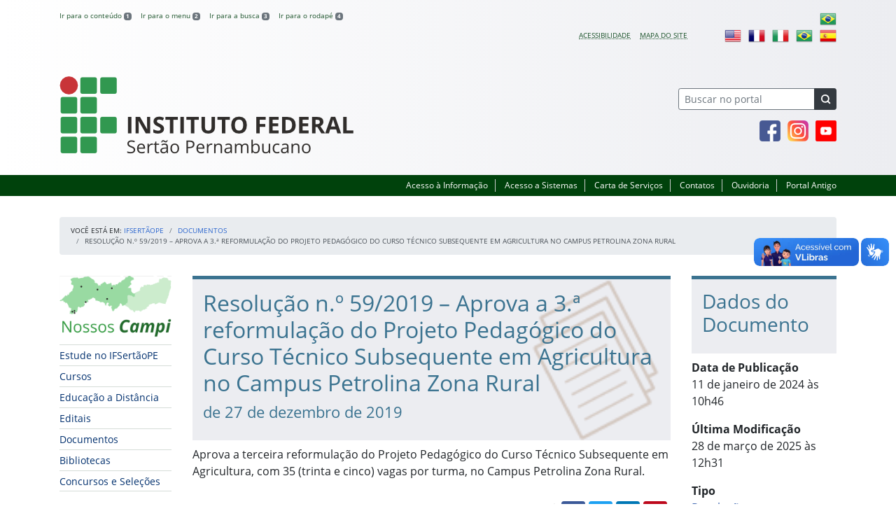

--- FILE ---
content_type: text/html; charset=UTF-8
request_url: https://ifsertaope.edu.br/documentos/resolucao-n-o-59-2019/
body_size: 17456
content:
<!DOCTYPE html>
<html lang="pt-BR">
<head>
    <!-- Metadados -->
    <meta charset="utf-8">
    <meta http-equiv="X-UA-Compatible" content="IE=edge">
    <meta name="viewport" content="width=device-width, initial-scale=1">
    <meta name="robots" content="index,follow">
    <meta name="author" content="CGDSI">
    <meta name="description" content="O IFSertãoPE é uma instituição federal de ensino público e gratuito. Atua com uma estrutura multicampi para promover a educação profissional e tecnológica de excelência e impulsionar o desenvolvimento sustentável das regiões.">
    <meta name="keywords" content="ifrs, portal, site, institucional, faculdade, universidade, ensino, pesquisa, extensão, cursos">
    <link rel="apple-touch-icon" sizes="180x180" href="https://ifsertaope.edu.br/wp-content/themes/ifrs-portal-theme/favicons/apple-touch-icon.png">
<link rel="icon" type="image/png" href="https://ifsertaope.edu.br/wp-content/themes/ifrs-portal-theme/favicons/favicon-32x32.png" sizes="32x32">
<link rel="icon" type="image/png" href="https://ifsertaope.edu.br/wp-content/themes/ifrs-portal-theme/favicons/favicon-194x194.png" sizes="194x194">
<link rel="icon" type="image/png" href="https://ifsertaope.edu.br/wp-content/themes/ifrs-portal-theme/favicons/android-chrome-192x192.png" sizes="192x192">
<link rel="icon" type="image/png" href="https://ifsertaope.edu.br/wp-content/themes/ifrs-portal-theme/favicons/favicon-16x16.png" sizes="16x16">
<link rel="manifest" href="https://ifsertaope.edu.br/wp-content/themes/ifrs-portal-theme/favicons/manifest.json">
<link rel="mask-icon" href="https://ifsertaope.edu.br/wp-content/themes/ifrs-portal-theme/favicons/safari-pinned-tab.svg" color="#195128">
<link rel="shortcut icon" href="https://ifsertaope.edu.br/wp-content/themes/ifrs-portal-theme/favicons/favicon.ico">
<meta name="msapplication-TileImage" content="https://ifsertaope.edu.br/wp-content/themes/ifrs-portal-theme/favicons/mstile-144x144.png">
<meta name="msapplication-config" content="https://ifsertaope.edu.br/wp-content/themes/ifrs-portal-theme/favicons/browserconfig.xml">
<meta name="msapplication-navbutton-color" content="#195128">
<meta name="msapplication-TileColor" content="#00a300">
<meta name="apple-mobile-web-app-capable" content="yes">
<meta name="apple-mobile-web-app-status-bar-style" content="black-translucent">
<meta name="theme-color" content="#195128">
    <!-- Contexto Barra Brasil -->
    <meta property="creator.productor" content="http://estruturaorganizacional.dados.gov.br/id/unidade-organizacional/100918">
    <!-- RSS -->
    <link rel="alternate" type="application/rss+xml" title="IFSertãoPE Feed" href="https://ifsertaope.edu.br/feed/">
    <!-- WP -->
        <link rel="preconnect" href="https://vlibras.gov.br">
<link rel="preload" href="https://ifsertaope.edu.br/wp-content/uploads/2023/08/logoifsertaope.png" as="image"/><title>Resolução n.º 59/2019 &#8211; Aprova a 3.ª reformulação do Projeto Pedagógico do Curso Técnico Subsequente em Agricultura no Campus Petrolina Zona Rural &#8211; IFSertãoPE</title>
<meta name='robots' content='max-image-preview:large' />
	<style>img:is([sizes="auto" i], [sizes^="auto," i]) { contain-intrinsic-size: 3000px 1500px }</style>
	    <link rel="preload" href="https://ifsertaope.edu.br/wp-content/themes/ifrs-portal-theme/opensans/Regular/OpenSans-Regular.woff2" as="font" type="font/woff2" crossorigin="anonymous"/>
    <link rel="preload" href="https://ifsertaope.edu.br/wp-content/themes/ifrs-portal-theme/css/fonts.css" as="style"/>
    <link rel="stylesheet" href="https://ifsertaope.edu.br/wp-content/themes/ifrs-portal-theme/css/fonts.css" media="print" onload="this.media='all'"/>
    <noscript>
        <link rel="stylesheet" href="https://ifsertaope.edu.br/wp-content/themes/ifrs-portal-theme/css/fonts.css"/>
    </noscript>
<link rel='dns-prefetch' href='//vlibras.gov.br' />
<link rel='dns-prefetch' href='//www.googletagmanager.com' />
<link rel="alternate" type="application/rss+xml" title="Feed para IFSertãoPE &raquo;" href="https://ifsertaope.edu.br/feed/" />
<link rel='stylesheet' id='vendor-css' href='https://ifsertaope.edu.br/wp-content/themes/ifrs-portal-theme/css/vendor.css?ver=499162500' type='text/css' media='all' />
<link rel='stylesheet' id='portal-css' href='https://ifsertaope.edu.br/wp-content/themes/ifrs-portal-theme/css/portal.css?ver=1687520047' type='text/css' media='all' />
<link rel='stylesheet' id='single-css' href='https://ifsertaope.edu.br/wp-content/themes/ifrs-portal-theme/css/page_single.css?ver=1687520042' type='text/css' media='all' />
<link rel='stylesheet' id='documentos-css' href='https://ifsertaope.edu.br/wp-content/themes/ifrs-portal-theme/css/page_documentos.css?ver=1687520040' type='text/css' media='all' />
<link rel='stylesheet' id='datatables-css' href='https://ifsertaope.edu.br/wp-content/themes/ifrs-portal-theme/css/datatables.css?ver=1687520038' type='text/css' media='all' />
<style id='classic-theme-styles-inline-css' type='text/css'>
/*! This file is auto-generated */
.wp-block-button__link{color:#fff;background-color:#32373c;border-radius:9999px;box-shadow:none;text-decoration:none;padding:calc(.667em + 2px) calc(1.333em + 2px);font-size:1.125em}.wp-block-file__button{background:#32373c;color:#fff;text-decoration:none}
</style>
<style id='global-styles-inline-css' type='text/css'>
:root{--wp--preset--aspect-ratio--square: 1;--wp--preset--aspect-ratio--4-3: 4/3;--wp--preset--aspect-ratio--3-4: 3/4;--wp--preset--aspect-ratio--3-2: 3/2;--wp--preset--aspect-ratio--2-3: 2/3;--wp--preset--aspect-ratio--16-9: 16/9;--wp--preset--aspect-ratio--9-16: 9/16;--wp--preset--font-size--small: 13px;--wp--preset--font-size--medium: 20px;--wp--preset--font-size--large: 36px;--wp--preset--font-size--x-large: 42px;--wp--preset--spacing--20: 0.44rem;--wp--preset--spacing--30: 0.67rem;--wp--preset--spacing--40: 1rem;--wp--preset--spacing--50: 1.5rem;--wp--preset--spacing--60: 2.25rem;--wp--preset--spacing--70: 3.38rem;--wp--preset--spacing--80: 5.06rem;--wp--preset--shadow--natural: 6px 6px 9px rgba(0, 0, 0, 0.2);--wp--preset--shadow--deep: 12px 12px 50px rgba(0, 0, 0, 0.4);--wp--preset--shadow--sharp: 6px 6px 0px rgba(0, 0, 0, 0.2);--wp--preset--shadow--outlined: 6px 6px 0px -3px rgba(255, 255, 255, 1), 6px 6px rgba(0, 0, 0, 1);--wp--preset--shadow--crisp: 6px 6px 0px rgba(0, 0, 0, 1);}:where(.is-layout-flex){gap: 0.5em;}:where(.is-layout-grid){gap: 0.5em;}body .is-layout-flex{display: flex;}.is-layout-flex{flex-wrap: wrap;align-items: center;}.is-layout-flex > :is(*, div){margin: 0;}body .is-layout-grid{display: grid;}.is-layout-grid > :is(*, div){margin: 0;}:where(.wp-block-columns.is-layout-flex){gap: 2em;}:where(.wp-block-columns.is-layout-grid){gap: 2em;}:where(.wp-block-post-template.is-layout-flex){gap: 1.25em;}:where(.wp-block-post-template.is-layout-grid){gap: 1.25em;}.has-small-font-size{font-size: var(--wp--preset--font-size--small) !important;}.has-medium-font-size{font-size: var(--wp--preset--font-size--medium) !important;}.has-large-font-size{font-size: var(--wp--preset--font-size--large) !important;}.has-x-large-font-size{font-size: var(--wp--preset--font-size--x-large) !important;}
:where(.wp-block-post-template.is-layout-flex){gap: 1.25em;}:where(.wp-block-post-template.is-layout-grid){gap: 1.25em;}
:where(.wp-block-columns.is-layout-flex){gap: 2em;}:where(.wp-block-columns.is-layout-grid){gap: 2em;}
:root :where(.wp-block-pullquote){font-size: 1.5em;line-height: 1.6;}
</style>
<link rel='stylesheet' id='share-css' href='https://ifsertaope.edu.br/wp-content/themes/ifrs-portal-theme/css/partial_share.css?ver=1687520043' type='text/css' media='all' />
<!--[if lt IE 9]>
<script type="text/javascript" src="https://ifsertaope.edu.br/wp-content/themes/ifrs-portal-theme/js/ie-lt9.js?ver=1687520006" id="ie-lt9-js"></script>
<![endif]-->
<!--[if IE]>
<script type="text/javascript" src="https://ifsertaope.edu.br/wp-content/themes/ifrs-portal-theme/js/ie.js?ver=1687520006" id="ie-js"></script>
<![endif]-->

<!-- Snippet da etiqueta do Google (gtag.js) adicionado pelo Site Kit -->
<!-- Snippet do Google Análises adicionado pelo Site Kit -->
<script type="text/javascript" src="https://www.googletagmanager.com/gtag/js?id=GT-MB8RSMGJ" id="google_gtagjs-js" async></script>
<script type="text/javascript" id="google_gtagjs-js-after">
/* <![CDATA[ */
window.dataLayer = window.dataLayer || [];function gtag(){dataLayer.push(arguments);}
gtag("set","linker",{"domains":["ifsertaope.edu.br"]});
gtag("js", new Date());
gtag("set", "developer_id.dZTNiMT", true);
gtag("config", "GT-MB8RSMGJ");
/* ]]> */
</script>
<script type="text/javascript" src="https://ifsertaope.edu.br/wp-includes/js/jquery/jquery.min.js?ver=3.7.1" id="jquery-core-js"></script>
<script type="text/javascript" src="https://ifsertaope.edu.br/wp-includes/js/jquery/jquery-migrate.min.js?ver=3.4.1" id="jquery-migrate-js"></script>
<link rel="https://api.w.org/" href="https://ifsertaope.edu.br/wp-json/" /><link rel="EditURI" type="application/rsd+xml" title="RSD" href="https://ifsertaope.edu.br/xmlrpc.php?rsd" />
<link rel="canonical" href="https://ifsertaope.edu.br/documentos/resolucao-n-o-59-2019/" />
<link rel='shortlink' href='https://ifsertaope.edu.br/?p=3467' />
<link rel="alternate" title="oEmbed (JSON)" type="application/json+oembed" href="https://ifsertaope.edu.br/wp-json/oembed/1.0/embed?url=https%3A%2F%2Fifsertaope.edu.br%2Fdocumentos%2Fresolucao-n-o-59-2019%2F" />
<link rel="alternate" title="oEmbed (XML)" type="text/xml+oembed" href="https://ifsertaope.edu.br/wp-json/oembed/1.0/embed?url=https%3A%2F%2Fifsertaope.edu.br%2Fdocumentos%2Fresolucao-n-o-59-2019%2F&#038;format=xml" />
<meta name="generator" content="Site Kit by Google 1.165.0" />
<script language="JavaScript" type="text/javascript"><!--

function expand(param) {
 jQuery("div"+param).stop().slideToggle(function() {
    /*linkname = jQuery("a"+param).html();*/
    if( jQuery("div"+param).is(":visible") ) {
      jQuery("a"+param+" > span").html(expand_text);
    }
    else {
        jQuery("a"+param+" > span").html(collapse_text);
    }

  });

}
function expander_hide(param) {
        // hide original div
        jQuery("div"+param).hide();
		linkname = jQuery("a"+param).html();
        collapse_text  = "";
        expand_text    = "";

        jQuery("a"+param).html(linkname).prepend("<span class=\"collapse-pre\">"+collapse_text+"</span>");
        jQuery("a"+param).show();
}
//--></script>
<script>var __uzdbm_1 = "f9be7ed4-aef4-4370-9086-3191b376c78b";var __uzdbm_2 = "NjFjNTYwMDUtZGw1YS00MGYwLTk5ZjgtZmU5YTk2ZDkyZjFkJDMuMTUwLjEzNi4xMzY=";var __uzdbm_3 = "";var __uzdbm_4 = "false";var __uzdbm_5 = "";var __uzdbm_6 = "";var __uzdbm_7 = "";</script> <script>   (function (w, d, e, u, c, g, a, b) {     w["SSJSConnectorObj"] = w["SSJSConnectorObj"] || {       ss_cid: c,       domain_info: "auto",     };     w[g] = function (i, j) {       w["SSJSConnectorObj"][i] = j;     };     a = d.createElement(e);     a.async = true;     if (       navigator.userAgent.indexOf('MSIE') !== -1 ||       navigator.appVersion.indexOf('Trident/') > -1     ) {       u = u.replace("/advanced/", "/advanced/ie/");     }     a.src = u;     b = d.getElementsByTagName(e)[0];     b.parentNode.insertBefore(a, b);   })(     window, document, "script", "/18f5227b-e27b-445a-a53f-f845fbe69b40/stormcaster.js", "dl5c", "ssConf"   );   ssConf("c1", "https://ifsertaope.edu.br");   ssConf("c3", "c99a4269-161c-4242-a3f0-28d44fa6ce24");   ssConf("au", "ifsertaope.edu.br");   ssConf("cu", "validate.perfdrive.com, ssc"); </script> </head>

<body class="wp-singular documento-template-default single single-documento postid-3467 wp-custom-logo wp-embed-responsive wp-theme-ifrs-portal-theme">
    <a href="#inicio-conteudo" class="sr-only sr-only-focusable">Pular para o conte&uacute;do</a>

    
    <!-- Cabeçalho -->
    <header class="header">
        <div class="container">
            <div class="row header__menus">
                <div class="col-12 col-lg-6">
                    <ul class="menu-atalhos ">
    <li><a href="#inicio-conteudo" accesskey="1">Ir para o conteúdo&nbsp;<span class="badge badge-secondary">1</span></a></li>
    <li><a href="#inicio-menu" accesskey="2">Ir para o menu&nbsp;<span class="badge badge-secondary">2</span></a></li>
    <li><a href="#search-field" accesskey="3">Ir para a busca&nbsp;<span class="badge badge-secondary">3</span></a></li>
    <li><a href="#inicio-rodape" accesskey="4">Ir para o rodapé&nbsp;<span class="badge badge-secondary">4</span></a></li>
</ul>
                </div>
                <div class="col-12 col-lg-6">
                    <nav class="menu-acessibilidade-container"><ul id="menu-acessibilidade" class="menu-acessibilidade"><li id="menu-item-50" class="menu-item menu-item-type-post_type menu-item-object-page menu-item-50"><a href="https://ifsertaope.edu.br/acessibilidade/">Acessibilidade</a></li>
<li id="menu-item-51" class="menu-item menu-item-type-post_type menu-item-object-page menu-item-51"><a href="https://ifsertaope.edu.br/sitemap/">Mapa do site</a></li>
<li class="menu-item menu-item-gtranslate menu-item-has-children notranslate"><a href="#" data-gt-lang="pt" class="gt-current-wrapper notranslate"><img src="https://ifsertaope.edu.br/wp-content/plugins/gtranslate/flags/24/pt-br.png" width="24" height="24" alt="pt" loading="lazy"></a><ul class="dropdown-menu sub-menu"><li class="menu-item menu-item-gtranslate-child"><a href="#" data-gt-lang="en" class="notranslate"><img src="https://ifsertaope.edu.br/wp-content/plugins/gtranslate/flags/24/en-us.png" width="24" height="24" alt="en" loading="lazy"></a></li><li class="menu-item menu-item-gtranslate-child"><a href="#" data-gt-lang="fr" class="notranslate"><img src="https://ifsertaope.edu.br/wp-content/plugins/gtranslate/flags/24/fr.png" width="24" height="24" alt="fr" loading="lazy"></a></li><li class="menu-item menu-item-gtranslate-child"><a href="#" data-gt-lang="it" class="notranslate"><img src="https://ifsertaope.edu.br/wp-content/plugins/gtranslate/flags/24/it.png" width="24" height="24" alt="it" loading="lazy"></a></li><li class="menu-item menu-item-gtranslate-child"><a href="#" data-gt-lang="pt" class="gt-current-lang notranslate"><img src="https://ifsertaope.edu.br/wp-content/plugins/gtranslate/flags/24/pt-br.png" width="24" height="24" alt="pt" loading="lazy"></a></li><li class="menu-item menu-item-gtranslate-child"><a href="#" data-gt-lang="es" class="notranslate"><img src="https://ifsertaope.edu.br/wp-content/plugins/gtranslate/flags/24/es.png" width="24" height="24" alt="es" loading="lazy"></a></li></ul></li></ul></nav>                </div>
            </div>
            <div class="row header__content">
                <div class="col-12 col-lg-8 header__title">
                    <div class="title">
    <h1 class="sr-only">IFSertãoPE</h1>
            <a href="https://ifsertaope.edu.br/" class="custom-logo-link" rel="home"><img width="570" height="111" src="https://ifsertaope.edu.br/wp-content/uploads/2023/08/logoifsertaope.png" class="custom-logo" alt="IFSertãoPE" decoding="async" fetchpriority="high" srcset="https://ifsertaope.edu.br/wp-content/uploads/2023/08/logoifsertaope.png 570w, https://ifsertaope.edu.br/wp-content/uploads/2023/08/logoifsertaope-300x58.png 300w" sizes="(max-width: 570px) 100vw, 570px" /></a>    </div>
                </div>
                <div class="col-12 col-lg-4">
                    <div class="header__aside">
                        <form role="search" method="get" class="form-inline searchform" action="https://ifsertaope.edu.br/">
    <div class="input-group">
        <input type="search" value="" name="s" id="search-field" class="form-control form-control-sm border-secondary searchform__field" placeholder="Buscar no portal" required>
        <label class="searchform__label" for="search-field">Buscar no portal</label>
        <span class="input-group-append">
            <button type="submit" class="btn btn-dark btn-sm searchform__submit" title="Buscar em todo o Portal" value="Buscar"></button>
        </span>
    </div>
</form>
                                                    <nav>
                                <ul class="area-social">
                                    
<li id="media_image-32" class="area-social__widget widget_media_image"><span class="sr-only">Facebook</span><a href="https://www.facebook.com/IFSertaoPE/"><img width="30" height="30" class="lazyload image wp-image-8355  attachment-full size-full" alt="" style="max-width: 100%; height: auto;" decoding="async" data-sizes="auto" data-src="https://ifsertaope.edu.br/wp-content/uploads/2024/06/social-facebook.png" loading="lazy"></a></li><li id="media_image-23" class="area-social__widget widget_media_image"><span class="sr-only">Instagram</span><a href="https://www.instagram.com/ifsertaope/"><img width="30" height="30" class="lazyload image wp-image-8359  attachment-full size-full" alt="" style="max-width: 100%; height: auto;" decoding="async" data-sizes="auto" data-src="https://ifsertaope.edu.br/wp-content/uploads/2024/06/social-instagram-1.png" loading="lazy"></a></li><li id="media_image-24" class="area-social__widget widget_media_image"><span class="sr-only">Youtube</span><a href="https://www.youtube.com/channel/UC2P36JtrTfBQzdnMHvhBdbQ"><img width="30" height="30" class="lazyload image wp-image-8357  attachment-full size-full" alt="" style="max-width: 100%; height: auto;" decoding="async" data-sizes="auto" data-src="https://ifsertaope.edu.br/wp-content/uploads/2024/06/social-youtube.png" loading="lazy"></a></li>
                                </ul>
                            </nav>
                                            </div>
                </div>
            </div>
        </div>
        <div class="header__barra-servicos">
            <div class="container">
                <nav class="menu-menu-horizontal-container"><ul id="menu-menu-horizontal" class="menu-servicos"><li id="menu-item-1125" class="menu-item menu-item-type-custom menu-item-object-custom menu-item-1125"><a href="https://ifsertaope.edu.br/acesso-a-informacao/servico-de-informacao-ao-cidadao">Acesso à Informação</a></li>
<li id="menu-item-709" class="menu-item menu-item-type-custom menu-item-object-custom menu-item-709"><a target="_blank" href="https://ifsertaope.edu.br/dgti/servicos">Acesso a Sistemas</a></li>
<li id="menu-item-17188" class="menu-item menu-item-type-post_type menu-item-object-page menu-item-17188"><a href="https://ifsertaope.edu.br/carta-de-servicos/">Carta de Serviços</a></li>
<li id="menu-item-710" class="menu-item menu-item-type-post_type menu-item-object-page menu-item-710"><a href="https://ifsertaope.edu.br/contatos/">Contatos</a></li>
<li id="menu-item-711" class="menu-item menu-item-type-post_type menu-item-object-page menu-item-711"><a href="https://ifsertaope.edu.br/ouvidoria/">Ouvidoria</a></li>
<li id="menu-item-44" class="menu-item menu-item-type-custom menu-item-object-custom menu-item-44"><a target="_blank" href="https://portalantigo.ifsertaope.edu.br">Portal Antigo</a></li>
</ul></nav>            </div>
        </div>
    </header>

    <!-- Corpo -->
    <div class="container" id="breadcrumb"><div class="row"><div class="col"><nav aria-label="breadcrumb"><ol class="breadcrumb"><li>Voc&ecirc; est&aacute; em:&nbsp;</li><li class="breadcrumb-item"><a href="https://ifsertaope.edu.br">IFSertãoPE</a> </li> <li class="breadcrumb-item"><a href="https://ifsertaope.edu.br/documentos/">Documentos</a></li> <li class="breadcrumb-item active" aria-current="page">Resolução n.º 59/2019 &#8211; Aprova a 3.ª reformulação do Projeto Pedagógico do Curso Técnico Subsequente em Agricultura no Campus Petrolina Zona Rural</li></nav></ol></div></div></div>
    <section class="container">
        <div class="row">
            <div class="col-12 col-lg-2">
                <!-- Menu -->
                <a href="#inicio-menu" id="inicio-menu" class="sr-only">In&iacute;cio da navega&ccedil;&atilde;o</a>
                <button class="btn btn-menu-toggle btn-lg d-block mx-auto d-lg-none"><span class="sr-only">Mostrar</span>&nbsp;Menu</button>
<nav class="menu-navbar collapse fade show" aria-label="Navegação Principal">
    <button type="button" class="btn btn-link menu-navbar__close d-none" aria-label="Fechar Menu">
        <span aria-hidden="true">&times;</span>
    </button>

        <ul class="area-nav">
        
<li id="media_image-13" class="area-nav__widget widget_media_image"><span class="sr-only">Mapa Campi</span><img width="200" height="110" class="lazyload image wp-image-699  attachment-full size-full" alt="" style="max-width: 100%; height: auto;" decoding="async" data-sizes="auto" data-src="https://ifsertaope.edu.br/wp-content/uploads/2023/10/Nossos-Campi-IFSertaoPE-200x110px.png" loading="lazy"></li>
    </ul>
    
    <ul id="menu-menu-acima-do-lateral" class="menu-relevancia"><li id="menu-item-41" class="menu-item menu-item-type-post_type menu-item-object-page menu-item-41"><a href="https://ifsertaope.edu.br/estude-no-ifsertaope/">Estude no IFSertãoPE</a></li>
<li id="menu-item-42" class="menu-item menu-item-type-post_type menu-item-object-page menu-item-42"><a href="https://ifsertaope.edu.br/cursos/">Cursos</a></li>
<li id="menu-item-6775" class="menu-item menu-item-type-custom menu-item-object-custom menu-item-6775"><a href="/ead">Educação a Distância</a></li>
<li id="menu-item-140" class="menu-item menu-item-type-post_type_archive menu-item-object-edital menu-item-140"><a href="https://ifsertaope.edu.br/editais/">Editais</a></li>
<li id="menu-item-139" class="menu-item menu-item-type-post_type_archive menu-item-object-documento menu-item-139"><a href="https://ifsertaope.edu.br/documentos/">Documentos</a></li>
<li id="menu-item-720" class="menu-item menu-item-type-post_type menu-item-object-page menu-item-720"><a href="https://ifsertaope.edu.br/bibliotecas/">Bibliotecas</a></li>
<li id="menu-item-203" class="menu-item menu-item-type-post_type_archive menu-item-object-concurso menu-item-203"><a href="https://ifsertaope.edu.br/concursos/">Concursos e Seleções</a></li>
</ul><ul id="menu-menu-lateral" class="menu-collapse menu-principal"><li id="menu-item-733" class="menu-item menu-item-type-post_type menu-item-object-page menu-item-has-children menu-item-733"><a href="https://ifsertaope.edu.br/institucional/">Institucional</a>
<ul class="sub-menu">
	<li id="menu-item-736" class="menu-item menu-item-type-post_type menu-item-object-page menu-item-736"><a href="https://ifsertaope.edu.br/institucional/a-instituicao/">A Instituição</a></li>
	<li id="menu-item-735" class="menu-item menu-item-type-post_type menu-item-object-page menu-item-735"><a href="https://ifsertaope.edu.br/institucional/auditoria-interna/">Auditoria Interna</a></li>
	<li id="menu-item-734" class="menu-item menu-item-type-post_type menu-item-object-page menu-item-734"><a href="https://ifsertaope.edu.br/institucional/conselho-superior/">Conselho Superior</a></li>
	<li id="menu-item-765" class="menu-item menu-item-type-post_type menu-item-object-page menu-item-has-children menu-item-765"><a href="https://ifsertaope.edu.br/institucional/comissoes-permanentes/">Comissões Permanentes</a>
	<ul class="sub-menu">
		<li id="menu-item-769" class="menu-item menu-item-type-post_type menu-item-object-page menu-item-769"><a href="https://ifsertaope.edu.br/institucional/comissoes-permanentes/comissao-de-etica/">Comissão de Ética</a></li>
		<li id="menu-item-768" class="menu-item menu-item-type-post_type menu-item-object-page menu-item-768"><a href="https://ifsertaope.edu.br/institucional/comissoes-permanentes/comissao-interna-de-supervisao/">Comissão Interna de Supervisão</a></li>
		<li id="menu-item-767" class="menu-item menu-item-type-post_type menu-item-object-page menu-item-767"><a href="https://ifsertaope.edu.br/institucional/comissoes-permanentes/comissao-permanente-de-pessoal-docente/">Comissão Permanente de Pessoal Docente</a></li>
		<li id="menu-item-766" class="menu-item menu-item-type-post_type menu-item-object-page menu-item-766"><a href="https://ifsertaope.edu.br/institucional/comissoes-permanentes/comissao-propria-de-avaliacao/">Comissão Própria de Avaliação</a></li>
	</ul>
</li>
	<li id="menu-item-764" class="menu-item menu-item-type-post_type menu-item-object-page menu-item-764"><a href="https://ifsertaope.edu.br/institucional/comunicacao-institucional/">Comunicação Institucional</a></li>
	<li id="menu-item-760" class="menu-item menu-item-type-post_type menu-item-object-page menu-item-has-children menu-item-760"><a href="https://ifsertaope.edu.br/institucional/documentos-norteadores/">Documentos Norteadores</a>
	<ul class="sub-menu">
		<li id="menu-item-762" class="menu-item menu-item-type-post_type menu-item-object-page menu-item-762"><a href="https://ifsertaope.edu.br/institucional/documentos-norteadores/estatuto-e-regimento-geral/">Estatuto e Regimento Geral</a></li>
		<li id="menu-item-761" class="menu-item menu-item-type-post_type menu-item-object-page menu-item-761"><a href="https://ifsertaope.edu.br/institucional/documentos-norteadores/plano-de-desenvolvimento-institucional/">Plano de Desenvolvimento Institucional</a></li>
	</ul>
</li>
	<li id="menu-item-759" class="menu-item menu-item-type-post_type menu-item-object-page menu-item-759"><a href="https://ifsertaope.edu.br/institucional/transparencia-e-prestacao-de-contas/">Transparência e Prestação de Contas</a></li>
</ul>
</li>
<li id="menu-item-790" class="menu-item menu-item-type-post_type menu-item-object-page menu-item-has-children menu-item-790"><a href="https://ifsertaope.edu.br/administrativo/">Administrativo</a>
<ul class="sub-menu">
	<li id="menu-item-791" class="menu-item menu-item-type-post_type menu-item-object-page menu-item-has-children menu-item-791"><a href="https://ifsertaope.edu.br/administrativo/diretorias-sistemicas/">Diretorias Sistêmicas</a>
	<ul class="sub-menu">
		<li id="menu-item-798" class="menu-item menu-item-type-post_type menu-item-object-page menu-item-798"><a href="https://ifsertaope.edu.br/administrativo/diretorias-sistemicas/educacao-a-distancia/">Educação a Distância</a></li>
		<li id="menu-item-797" class="menu-item menu-item-type-post_type menu-item-object-page menu-item-797"><a href="https://ifsertaope.edu.br/administrativo/diretorias-sistemicas/gestao-de-pessoas/">Gestão de Pessoas</a></li>
		<li id="menu-item-796" class="menu-item menu-item-type-post_type menu-item-object-page menu-item-796"><a href="https://ifsertaope.edu.br/administrativo/diretorias-sistemicas/gestao-da-tecnologia-da-informacao/">Gestão da Tecnologia da Informação</a></li>
		<li id="menu-item-795" class="menu-item menu-item-type-post_type menu-item-object-page menu-item-795"><a href="https://ifsertaope.edu.br/administrativo/diretorias-sistemicas/licitacoes/">Licitações</a></li>
		<li id="menu-item-794" class="menu-item menu-item-type-post_type menu-item-object-page menu-item-794"><a href="https://ifsertaope.edu.br/administrativo/diretorias-sistemicas/orcamento-e-financas/">Orçamento e Finanças</a></li>
		<li id="menu-item-793" class="menu-item menu-item-type-post_type menu-item-object-page menu-item-793"><a href="https://ifsertaope.edu.br/administrativo/diretorias-sistemicas/organizacao-administrativa-e-planejamento-estrategico/">Organização Administrativa e Planejamento Estratégico</a></li>
		<li id="menu-item-792" class="menu-item menu-item-type-post_type menu-item-object-page menu-item-792"><a href="https://ifsertaope.edu.br/administrativo/diretorias-sistemicas/politicas-de-assistencia-estudantil/">Políticas de Assistência Estudantil</a></li>
	</ul>
</li>
	<li id="menu-item-811" class="menu-item menu-item-type-post_type menu-item-object-page menu-item-has-children menu-item-811"><a href="https://ifsertaope.edu.br/administrativo/pro-reitorias/">Pró-Reitorias</a>
	<ul class="sub-menu">
		<li id="menu-item-816" class="menu-item menu-item-type-post_type menu-item-object-page menu-item-816"><a href="https://ifsertaope.edu.br/administrativo/pro-reitorias/desenvolvimento-institucional/">Desenvolvimento Institucional</a></li>
		<li id="menu-item-815" class="menu-item menu-item-type-post_type menu-item-object-page menu-item-815"><a href="https://ifsertaope.edu.br/administrativo/pro-reitorias/ensino/">Ensino</a></li>
		<li id="menu-item-814" class="menu-item menu-item-type-post_type menu-item-object-page menu-item-814"><a href="https://ifsertaope.edu.br/administrativo/pro-reitorias/extensao-e-cultura/">Extensão e Cultura</a></li>
		<li id="menu-item-813" class="menu-item menu-item-type-post_type menu-item-object-page menu-item-813"><a href="https://ifsertaope.edu.br/administrativo/pro-reitorias/orcamento-e-administracao/">Orçamento e Administração</a></li>
		<li id="menu-item-812" class="menu-item menu-item-type-post_type menu-item-object-page menu-item-812"><a href="https://ifsertaope.edu.br/administrativo/pro-reitorias/pesquisa-inovacao-e-pos-graduacao/">Pesquisa, Inovação e Pós-Graduação</a></li>
	</ul>
</li>
	<li id="menu-item-831" class="menu-item menu-item-type-post_type menu-item-object-page menu-item-has-children menu-item-831"><a href="https://ifsertaope.edu.br/administrativo/reitoria/">Reitoria</a>
	<ul class="sub-menu">
		<li id="menu-item-830" class="menu-item menu-item-type-post_type menu-item-object-page menu-item-830"><a href="https://ifsertaope.edu.br/administrativo/reitoria/arquivo-e-protocolo/">Arquivo e Protocolo</a></li>
		<li id="menu-item-829" class="menu-item menu-item-type-post_type menu-item-object-page menu-item-829"><a href="https://ifsertaope.edu.br/administrativo/reitoria/correicao/">Correição</a></li>
		<li id="menu-item-828" class="menu-item menu-item-type-post_type menu-item-object-page menu-item-828"><a href="https://ifsertaope.edu.br/administrativo/reitoria/gabinete-da-reitoria/">Gabinete da Reitoria</a></li>
		<li id="menu-item-7858" class="menu-item menu-item-type-post_type menu-item-object-page menu-item-7858"><a href="https://ifsertaope.edu.br/administrativo/reitoria/portarias/">Portarias</a></li>
		<li id="menu-item-827" class="menu-item menu-item-type-post_type menu-item-object-page menu-item-827"><a href="https://ifsertaope.edu.br/administrativo/reitoria/procuradoria-federal/">Procuradoria Federal</a></li>
	</ul>
</li>
</ul>
</li>
<li id="menu-item-854" class="menu-item menu-item-type-post_type menu-item-object-page menu-item-has-children menu-item-854"><a href="https://ifsertaope.edu.br/ensino/">Ensino</a>
<ul class="sub-menu">
	<li id="menu-item-20482" class="menu-item menu-item-type-post_type menu-item-object-page menu-item-20482"><a href="https://ifsertaope.edu.br/ensino/acesso-e-permanencia/">Acesso e Permanência</a></li>
	<li id="menu-item-855" class="menu-item menu-item-type-post_type menu-item-object-page menu-item-has-children menu-item-855"><a href="https://ifsertaope.edu.br/ensino/assistencia-estudantil/">Assistência Estudantil</a>
	<ul class="sub-menu">
		<li id="menu-item-14932" class="menu-item menu-item-type-post_type menu-item-object-page menu-item-14932"><a href="https://ifsertaope.edu.br/ensino/assistencia-estudantil/apresentacao/">Apresentação</a></li>
		<li id="menu-item-14931" class="menu-item menu-item-type-post_type menu-item-object-page menu-item-14931"><a href="https://ifsertaope.edu.br/ensino/assistencia-estudantil/alimentacao-e-nutricao-escolar/">Alimentação e Nutrição Escolar</a></li>
	</ul>
</li>
	<li id="menu-item-12795" class="menu-item menu-item-type-post_type menu-item-object-page menu-item-12795"><a href="https://ifsertaope.edu.br/ensino/certificacao-do-encceja/">Certificação do Encceja</a></li>
	<li id="menu-item-856" class="menu-item menu-item-type-post_type menu-item-object-page menu-item-856"><a href="https://ifsertaope.edu.br/ensino/certificacoes-e-diplomas/">Certificações e Diplomas</a></li>
	<li id="menu-item-10975" class="menu-item menu-item-type-post_type menu-item-object-page menu-item-10975"><a href="https://ifsertaope.edu.br/ensino/controle-academico/">Controle Acadêmico</a></li>
	<li id="menu-item-857" class="menu-item menu-item-type-post_type menu-item-object-page menu-item-857"><a href="https://ifsertaope.edu.br/ensino/dados-e-indicadores/">Dados e Indicadores</a></li>
	<li id="menu-item-19923" class="menu-item menu-item-type-post_type menu-item-object-page menu-item-19923"><a href="https://ifsertaope.edu.br/ensino/diploma-digital/">Diploma Digital</a></li>
	<li id="menu-item-858" class="menu-item menu-item-type-post_type menu-item-object-page menu-item-858"><a href="https://ifsertaope.edu.br/ensino/documentos/">Documentos</a></li>
	<li id="menu-item-859" class="menu-item menu-item-type-post_type menu-item-object-page menu-item-859"><a href="https://ifsertaope.edu.br/ensino/educacao-a-distancia/">Educação a Distância</a></li>
	<li id="menu-item-860" class="menu-item menu-item-type-post_type menu-item-object-page menu-item-860"><a href="https://ifsertaope.edu.br/ensino/exame-nacional-de-desempenho/">Exame Nacional de Desempenho</a></li>
	<li id="menu-item-861" class="menu-item menu-item-type-post_type menu-item-object-page menu-item-861"><a href="https://ifsertaope.edu.br/ensino/legislacao-e-normas/">Legislação e Normas</a></li>
	<li id="menu-item-862" class="menu-item menu-item-type-post_type menu-item-object-page menu-item-862"><a href="https://ifsertaope.edu.br/ensino/nucleos-de-apoio/">Núcleos de Apoio</a></li>
	<li id="menu-item-863" class="menu-item menu-item-type-post_type menu-item-object-page menu-item-863"><a href="https://ifsertaope.edu.br/ensino/politicas-educacionais/">Políticas Educacionais</a></li>
	<li id="menu-item-864" class="menu-item menu-item-type-post_type menu-item-object-page menu-item-864"><a href="https://ifsertaope.edu.br/ensino/programas-e-projetos/">Programas e Projetos</a></li>
</ul>
</li>
<li id="menu-item-881" class="menu-item menu-item-type-post_type menu-item-object-page menu-item-has-children menu-item-881"><a href="https://ifsertaope.edu.br/extensao-e-cultura/">Extensão e Cultura</a>
<ul class="sub-menu">
	<li id="menu-item-888" class="menu-item menu-item-type-post_type menu-item-object-page menu-item-888"><a href="https://ifsertaope.edu.br/extensao-e-cultura/comite-de-extensao-e-cultura/">Comitê de Extensão e Cultura</a></li>
	<li id="menu-item-887" class="menu-item menu-item-type-post_type menu-item-object-page menu-item-887"><a href="https://ifsertaope.edu.br/extensao-e-cultura/cultura-esportes-e-eventos/">Cultura, Esportes e Eventos</a></li>
	<li id="menu-item-886" class="menu-item menu-item-type-post_type menu-item-object-page menu-item-886"><a href="https://ifsertaope.edu.br/extensao-e-cultura/documentos/">Documentos</a></li>
	<li id="menu-item-885" class="menu-item menu-item-type-post_type menu-item-object-page menu-item-885"><a href="https://ifsertaope.edu.br/extensao-e-cultura/educacao-extensionista/">Educação Extensionista</a></li>
	<li id="menu-item-884" class="menu-item menu-item-type-post_type menu-item-object-page menu-item-884"><a href="https://ifsertaope.edu.br/extensao-e-cultura/estagio-e-mundo-do-trabalho/">Estágio e Mundo do Trabalho</a></li>
	<li id="menu-item-12679" class="menu-item menu-item-type-post_type menu-item-object-page menu-item-12679"><a href="https://ifsertaope.edu.br/extensao-e-cultura/fundacoes-de-apoio/">Fundações de Apoio</a></li>
	<li id="menu-item-883" class="menu-item menu-item-type-post_type menu-item-object-page menu-item-883"><a href="https://ifsertaope.edu.br/extensao-e-cultura/internacionalizacao/">Internacionalização</a></li>
	<li id="menu-item-882" class="menu-item menu-item-type-post_type menu-item-object-page menu-item-882"><a href="https://ifsertaope.edu.br/extensao-e-cultura/programas-e-projetos/">Programas e Projetos</a></li>
</ul>
</li>
<li id="menu-item-915" class="menu-item menu-item-type-post_type menu-item-object-page menu-item-has-children menu-item-915"><a href="https://ifsertaope.edu.br/pesquisa-inovacao-e-pos-graduacao/">Pesquisa, Inovação e Pós-Graduação</a>
<ul class="sub-menu">
	<li id="menu-item-927" class="menu-item menu-item-type-post_type menu-item-object-page menu-item-927"><a href="https://ifsertaope.edu.br/pesquisa-inovacao-e-pos-graduacao/comite-cientifico-e-tecnologico/">Comitê Científico e Tecnológico</a></li>
	<li id="menu-item-926" class="menu-item menu-item-type-post_type menu-item-object-page menu-item-926"><a href="https://ifsertaope.edu.br/pesquisa-inovacao-e-pos-graduacao/documentos/">Documentos</a></li>
	<li id="menu-item-920" class="menu-item menu-item-type-post_type menu-item-object-page menu-item-920"><a href="https://ifsertaope.edu.br/publicacoes/editora/">Editora</a></li>
	<li id="menu-item-925" class="menu-item menu-item-type-post_type menu-item-object-page menu-item-925"><a href="https://ifsertaope.edu.br/pesquisa-inovacao-e-pos-graduacao/etica-em-pesquisa/">Ética em Pesquisa</a></li>
	<li id="menu-item-924" class="menu-item menu-item-type-post_type menu-item-object-page menu-item-924"><a href="https://ifsertaope.edu.br/pesquisa-inovacao-e-pos-graduacao/inovacao-tecnologica/">Inovação</a></li>
	<li id="menu-item-923" class="menu-item menu-item-type-post_type menu-item-object-page menu-item-923"><a href="https://ifsertaope.edu.br/pesquisa-inovacao-e-pos-graduacao/pos-graduacao/">Pós-Graduação</a></li>
	<li id="menu-item-922" class="menu-item menu-item-type-post_type menu-item-object-page menu-item-922"><a href="https://ifsertaope.edu.br/pesquisa-inovacao-e-pos-graduacao/programas-e-projetos/">Pesquisa</a></li>
</ul>
</li>
<li id="menu-item-916" class="menu-item menu-item-type-post_type menu-item-object-page menu-item-has-children menu-item-916"><a href="https://ifsertaope.edu.br/publicacoes/">Publicações</a>
<ul class="sub-menu">
	<li id="menu-item-921" class="menu-item menu-item-type-post_type menu-item-object-page menu-item-921"><a href="https://ifsertaope.edu.br/publicacoes/anais-de-eventos/">Anais de Eventos</a></li>
	<li id="menu-item-919" class="menu-item menu-item-type-post_type menu-item-object-page menu-item-919"><a href="https://ifsertaope.edu.br/publicacoes/dissertacoes-e-teses/">Dissertações e Teses</a></li>
	<li id="menu-item-7050" class="menu-item menu-item-type-post_type menu-item-object-page menu-item-7050"><a href="https://ifsertaope.edu.br/livros/">Livros</a></li>
	<li id="menu-item-918" class="menu-item menu-item-type-post_type menu-item-object-page menu-item-918"><a href="https://ifsertaope.edu.br/publicacoes/revistas-cientificas/">Revistas Científicas</a></li>
	<li id="menu-item-917" class="menu-item menu-item-type-post_type menu-item-object-page menu-item-917"><a href="https://ifsertaope.edu.br/publicacoes/repositorio/">Repositório</a></li>
</ul>
</li>
<li id="menu-item-9905" class="menu-item menu-item-type-post_type menu-item-object-page menu-item-has-children menu-item-9905"><a href="https://ifsertaope.edu.br/desenvolvimento-institucional/">Desenvolvimento Institucional</a>
<ul class="sub-menu">
	<li id="menu-item-9908" class="menu-item menu-item-type-post_type menu-item-object-page menu-item-has-children menu-item-9908"><a href="https://ifsertaope.edu.br/desenvolvimento-institucional/plano-de-desenvolvimento-institucional/">Plano de Desenvolvimento Institucional</a>
	<ul class="sub-menu">
		<li id="menu-item-9911" class="menu-item menu-item-type-post_type menu-item-object-page menu-item-9911"><a href="https://ifsertaope.edu.br/desenvolvimento-institucional/plano-de-desenvolvimento-institucional/apresentacao/">Apresentação</a></li>
		<li id="menu-item-9924" class="menu-item menu-item-type-post_type menu-item-object-page menu-item-9924"><a href="https://ifsertaope.edu.br/desenvolvimento-institucional/plano-de-desenvolvimento-institucional/missao-visao-e-valores-institucionais/">Missão, Visão e Valores Institucionais</a></li>
		<li id="menu-item-9923" class="menu-item menu-item-type-post_type menu-item-object-page menu-item-9923"><a href="https://ifsertaope.edu.br/desenvolvimento-institucional/plano-de-desenvolvimento-institucional/metodologia/">Metodologia</a></li>
		<li id="menu-item-9922" class="menu-item menu-item-type-post_type menu-item-object-page menu-item-9922"><a href="https://ifsertaope.edu.br/desenvolvimento-institucional/plano-de-desenvolvimento-institucional/documentos-norteadores/">Documentos Norteadores</a></li>
		<li id="menu-item-9921" class="menu-item menu-item-type-post_type menu-item-object-page menu-item-9921"><a href="https://ifsertaope.edu.br/desenvolvimento-institucional/plano-de-desenvolvimento-institucional/participe-da-construcao-do-pdi/">Participe da Construção do PDI</a></li>
		<li id="menu-item-9920" class="menu-item menu-item-type-post_type menu-item-object-page menu-item-9920"><a href="https://ifsertaope.edu.br/desenvolvimento-institucional/plano-de-desenvolvimento-institucional/perguntas-frequentes/">Perguntas Frequentes</a></li>
		<li id="menu-item-10009" class="menu-item menu-item-type-custom menu-item-object-custom menu-item-10009"><a href="https://portalantigo.ifsertaope.edu.br/index.php/pdi-2019-2023">PDI 2019-2024</a></li>
	</ul>
</li>
	<li id="menu-item-9938" class="menu-item menu-item-type-post_type menu-item-object-page menu-item-has-children menu-item-9938"><a href="https://ifsertaope.edu.br/desenvolvimento-institucional/gestao-de-processos-institucionais/">Gestão de Processos Institucionais</a>
	<ul class="sub-menu">
		<li id="menu-item-9937" class="menu-item menu-item-type-post_type menu-item-object-page menu-item-9937"><a href="https://ifsertaope.edu.br/desenvolvimento-institucional/gestao-de-processos-institucionais/apresentacao/">Apresentação</a></li>
		<li id="menu-item-9936" class="menu-item menu-item-type-post_type menu-item-object-page menu-item-9936"><a href="https://ifsertaope.edu.br/desenvolvimento-institucional/gestao-de-processos-institucionais/portal-de-processos/">Portal de Processos</a></li>
		<li id="menu-item-9935" class="menu-item menu-item-type-post_type menu-item-object-page menu-item-9935"><a href="https://ifsertaope.edu.br/desenvolvimento-institucional/gestao-de-processos-institucionais/capacitacao/">Capacitação</a></li>
		<li id="menu-item-9934" class="menu-item menu-item-type-post_type menu-item-object-page menu-item-9934"><a href="https://ifsertaope.edu.br/desenvolvimento-institucional/gestao-de-processos-institucionais/ferramentas-gerenciais-e-de-apoio/">Ferramentas Gerenciais e de Apoio</a></li>
		<li id="menu-item-9933" class="menu-item menu-item-type-post_type menu-item-object-page menu-item-9933"><a href="https://ifsertaope.edu.br/desenvolvimento-institucional/gestao-de-processos-institucionais/cadeia-de-valor-do-ifsertaope/">Cadeia de Valor do IFSertãoPE</a></li>
		<li id="menu-item-9932" class="menu-item menu-item-type-post_type menu-item-object-page menu-item-9932"><a href="https://ifsertaope.edu.br/desenvolvimento-institucional/gestao-de-processos-institucionais/contato/">Contato</a></li>
	</ul>
</li>
	<li id="menu-item-9954" class="menu-item menu-item-type-post_type menu-item-object-page menu-item-has-children menu-item-9954"><a href="https://ifsertaope.edu.br/desenvolvimento-institucional/gestao-de-riscos/">Gestão de Riscos</a>
	<ul class="sub-menu">
		<li id="menu-item-9953" class="menu-item menu-item-type-post_type menu-item-object-page menu-item-9953"><a href="https://ifsertaope.edu.br/desenvolvimento-institucional/gestao-de-riscos/apresentacao/">Apresentação</a></li>
		<li id="menu-item-9952" class="menu-item menu-item-type-post_type menu-item-object-page menu-item-9952"><a href="https://ifsertaope.edu.br/desenvolvimento-institucional/gestao-de-riscos/comite-de-governanca-riscos-e-controles/">Comitê de Governança, Riscos e Controles</a></li>
		<li id="menu-item-9951" class="menu-item menu-item-type-post_type menu-item-object-page menu-item-9951"><a href="https://ifsertaope.edu.br/desenvolvimento-institucional/gestao-de-riscos/documentos-norteadores/">Documentos Norteadores</a></li>
		<li id="menu-item-9950" class="menu-item menu-item-type-post_type menu-item-object-page menu-item-9950"><a href="https://ifsertaope.edu.br/desenvolvimento-institucional/gestao-de-riscos/capacitacao/">Capacitação</a></li>
		<li id="menu-item-9949" class="menu-item menu-item-type-post_type menu-item-object-page menu-item-9949"><a href="https://ifsertaope.edu.br/desenvolvimento-institucional/gestao-de-riscos/sistema-agatha/">Sistema Ágatha</a></li>
		<li id="menu-item-9948" class="menu-item menu-item-type-post_type menu-item-object-page menu-item-9948"><a href="https://ifsertaope.edu.br/desenvolvimento-institucional/gestao-de-riscos/perguntas-frequentes/">Perguntas Frequentes</a></li>
		<li id="menu-item-9947" class="menu-item menu-item-type-post_type menu-item-object-page menu-item-9947"><a href="https://ifsertaope.edu.br/desenvolvimento-institucional/gestao-de-riscos/contato/">Contato</a></li>
	</ul>
</li>
	<li id="menu-item-18466" class="menu-item menu-item-type-post_type menu-item-object-page menu-item-18466"><a href="https://ifsertaope.edu.br/desenvolvimento-institucional/observatorio/">Observatório</a></li>
</ul>
</li>
<li id="menu-item-948" class="menu-item menu-item-type-post_type menu-item-object-page menu-item-has-children menu-item-948"><a href="https://ifsertaope.edu.br/gestao-de-pessoas/">Gestão de Pessoas</a>
<ul class="sub-menu">
	<li id="menu-item-957" class="menu-item menu-item-type-post_type menu-item-object-page menu-item-957"><a href="https://ifsertaope.edu.br/gestao-de-pessoas/desenvolvimento-de-pessoas/">Desenvolvimento de Pessoas</a></li>
	<li id="menu-item-952" class="menu-item menu-item-type-post_type menu-item-object-page menu-item-has-children menu-item-952"><a href="https://ifsertaope.edu.br/gestao-de-pessoas/documentos/">Documentos</a>
	<ul class="sub-menu">
		<li id="menu-item-956" class="menu-item menu-item-type-post_type menu-item-object-page menu-item-956"><a href="https://ifsertaope.edu.br/gestao-de-pessoas/documentos/boletins-de-servicos/">Boletins de Serviços</a></li>
		<li id="menu-item-955" class="menu-item menu-item-type-post_type menu-item-object-page menu-item-955"><a href="https://ifsertaope.edu.br/gestao-de-pessoas/documentos/formularios/">Formulários</a></li>
		<li id="menu-item-954" class="menu-item menu-item-type-post_type menu-item-object-page menu-item-954"><a href="https://ifsertaope.edu.br/gestao-de-pessoas/documentos/informativos/">Informativos</a></li>
		<li id="menu-item-953" class="menu-item menu-item-type-post_type menu-item-object-page menu-item-953"><a href="https://ifsertaope.edu.br/gestao-de-pessoas/documentos/manual-de-normas-e-procedimentos/">Manual de Normas e Procedimentos</a></li>
	</ul>
</li>
	<li id="menu-item-951" class="menu-item menu-item-type-post_type menu-item-object-page menu-item-951"><a href="https://ifsertaope.edu.br/gestao-de-pessoas/programa-de-gestao/">Programa de Gestão</a></li>
	<li id="menu-item-11075" class="menu-item menu-item-type-post_type menu-item-object-page menu-item-has-children menu-item-11075"><a href="https://ifsertaope.edu.br/gestao-de-pessoas/qualidade-de-vida-saude-e-seguranca-no-trabalho/">Qualidade de Vida, Saúde e Segurança no Trabalho</a>
	<ul class="sub-menu">
		<li id="menu-item-11079" class="menu-item menu-item-type-post_type menu-item-object-page menu-item-11079"><a href="https://ifsertaope.edu.br/gestao-de-pessoas/qualidade-de-vida-saude-e-seguranca-no-trabalho/apresentacao/">Apresentação</a></li>
		<li id="menu-item-11083" class="menu-item menu-item-type-post_type menu-item-object-page menu-item-11083"><a href="https://ifsertaope.edu.br/gestao-de-pessoas/qualidade-de-vida-saude-e-seguranca-no-trabalho/comite-de-promocao-da-saude-e-qualidade-de-vida-no-trabalho/">Comitê de Promoção da Saúde e Qualidade de Vida no Trabalho</a></li>
	</ul>
</li>
	<li id="menu-item-950" class="menu-item menu-item-type-post_type menu-item-object-page menu-item-950"><a href="https://ifsertaope.edu.br/gestao-de-pessoas/reconhecimento-de-saberes-e-competencias/">Reconhecimento de Saberes e Competências</a></li>
	<li id="menu-item-949" class="menu-item menu-item-type-post_type menu-item-object-page menu-item-949"><a href="https://ifsertaope.edu.br/gestao-de-pessoas/servidores-e-profissionais-contratados/">Servidores e Profissionais Contratados</a></li>
</ul>
</li>
<li id="menu-item-976" class="menu-item menu-item-type-post_type menu-item-object-page menu-item-has-children menu-item-976"><a href="https://ifsertaope.edu.br/licitacoes/">Licitações</a>
<ul class="sub-menu">
	<li id="menu-item-984" class="menu-item menu-item-type-post_type menu-item-object-page menu-item-984"><a href="https://ifsertaope.edu.br/licitacoes/documentos/">Documentos</a></li>
	<li id="menu-item-983" class="menu-item menu-item-type-post_type menu-item-object-page menu-item-983"><a href="https://ifsertaope.edu.br/licitacoes/legislacao-e-normas/">Legislação e Normas</a></li>
	<li id="menu-item-977" class="menu-item menu-item-type-post_type menu-item-object-page menu-item-has-children menu-item-977"><a href="https://ifsertaope.edu.br/licitacoes/procedimentos-licitatorios/">Procedimentos Licitatórios</a>
	<ul class="sub-menu">
		<li id="menu-item-982" class="menu-item menu-item-type-post_type menu-item-object-page menu-item-982"><a href="https://ifsertaope.edu.br/licitacoes/procedimentos-licitatorios/chamada-publica/">Chamada Pública</a></li>
		<li id="menu-item-9956" class="menu-item menu-item-type-post_type menu-item-object-page menu-item-9956"><a href="https://ifsertaope.edu.br/licitacoes/procedimentos-licitatorios/concorrencia-eletronica/">Concorrência Eletrônica</a></li>
		<li id="menu-item-981" class="menu-item menu-item-type-post_type menu-item-object-page menu-item-981"><a href="https://ifsertaope.edu.br/licitacoes/procedimentos-licitatorios/dispensa-e-inexigibilidade/">Dispensa e Inexigibilidade</a></li>
		<li id="menu-item-980" class="menu-item menu-item-type-post_type menu-item-object-page menu-item-980"><a href="https://ifsertaope.edu.br/licitacoes/procedimentos-licitatorios/pregao-eletronico/">Pregão Eletrônico</a></li>
		<li id="menu-item-979" class="menu-item menu-item-type-post_type menu-item-object-page menu-item-979"><a href="https://ifsertaope.edu.br/licitacoes/procedimentos-licitatorios/pregao-presencial/">Pregão Presencial</a></li>
		<li id="menu-item-978" class="menu-item menu-item-type-post_type menu-item-object-page menu-item-978"><a href="https://ifsertaope.edu.br/licitacoes/procedimentos-licitatorios/regime-diferenciado-de-contratacoes/">Regime Diferenciado de Contratações</a></li>
	</ul>
</li>
</ul>
</li>
<li id="menu-item-996" class="menu-item menu-item-type-post_type menu-item-object-page menu-item-has-children menu-item-996"><a href="https://ifsertaope.edu.br/tecnologia-da-informacao/">Tecnologia da Informação</a>
<ul class="sub-menu">
	<li id="menu-item-6924" class="menu-item menu-item-type-post_type menu-item-object-page menu-item-6924"><a href="https://ifsertaope.edu.br/tecnologia-da-informacao/a-diretoria/">A diretoria</a></li>
	<li id="menu-item-6923" class="menu-item menu-item-type-post_type menu-item-object-page menu-item-6923"><a href="https://ifsertaope.edu.br/a-equipe/">Equipe</a></li>
	<li id="menu-item-6956" class="menu-item menu-item-type-post_type menu-item-object-page menu-item-6956"><a href="https://ifsertaope.edu.br/tecnologia-da-informacao/planejamento-das-contratacoes-de-tic/">Contratações de TIC</a></li>
	<li id="menu-item-1021" class="menu-item menu-item-type-post_type menu-item-object-page menu-item-1021"><a href="https://ifsertaope.edu.br/tecnologia-da-informacao/gestao-de-projetos/">Projetos de TIC</a></li>
	<li id="menu-item-9833" class="menu-item menu-item-type-post_type menu-item-object-page menu-item-9833"><a href="https://ifsertaope.edu.br/tecnologia-da-informacao/links-uteis/">Links Úteis</a></li>
	<li id="menu-item-18963" class="menu-item menu-item-type-post_type menu-item-object-page menu-item-18963"><a href="https://ifsertaope.edu.br/tecnologia-da-informacao/eventos-de-ti/">Eventos de TI</a></li>
	<li id="menu-item-999" class="menu-item menu-item-type-post_type menu-item-object-page menu-item-has-children menu-item-999"><a href="https://ifsertaope.edu.br/tecnologia-da-informacao/comites/">Comitês</a>
	<ul class="sub-menu">
		<li id="menu-item-997" class="menu-item menu-item-type-post_type menu-item-object-page menu-item-997"><a href="https://ifsertaope.edu.br/tecnologia-da-informacao/comites/gestao-de-seguranca-da-informacao/">Gestão de Segurança da Informação</a></li>
		<li id="menu-item-998" class="menu-item menu-item-type-post_type menu-item-object-page menu-item-998"><a href="https://ifsertaope.edu.br/tecnologia-da-informacao/comites/governanca-digital/">Governança Digital</a></li>
	</ul>
</li>
	<li id="menu-item-1022" class="menu-item menu-item-type-post_type menu-item-object-page menu-item-has-children menu-item-1022"><a href="https://ifsertaope.edu.br/tecnologia-da-informacao/documentos/">Documentos</a>
	<ul class="sub-menu">
		<li id="menu-item-1020" class="menu-item menu-item-type-post_type menu-item-object-page menu-item-1020"><a href="https://ifsertaope.edu.br/tecnologia-da-informacao/documentos/governanca-de-ti/">Governança de TIC</a></li>
		<li id="menu-item-1028" class="menu-item menu-item-type-post_type menu-item-object-page menu-item-1028"><a href="https://ifsertaope.edu.br/tecnologia-da-informacao/documentos/licitacoes-de-tic/">Licitações de TIC</a></li>
		<li id="menu-item-1026" class="menu-item menu-item-type-post_type menu-item-object-page menu-item-1026"><a href="https://ifsertaope.edu.br/tecnologia-da-informacao/documentos/normativas-e-regulamentos/">Normativos internos</a></li>
		<li id="menu-item-1025" class="menu-item menu-item-type-post_type menu-item-object-page menu-item-1025"><a href="https://ifsertaope.edu.br/tecnologia-da-informacao/documentos/paineis-de-dados-institucionais/">Painéis de Dados Institucionais</a></li>
		<li id="menu-item-1024" class="menu-item menu-item-type-post_type menu-item-object-page menu-item-1024"><a href="https://ifsertaope.edu.br/tecnologia-da-informacao/documentos/relatorios/">Relatório Gestor</a></li>
		<li id="menu-item-1023" class="menu-item menu-item-type-post_type menu-item-object-page menu-item-1023"><a href="https://ifsertaope.edu.br/tecnologia-da-informacao/documentos/registros-de-sistemas/">Registros de Software</a></li>
	</ul>
</li>
	<li id="menu-item-7077" class="menu-item menu-item-type-post_type menu-item-object-page menu-item-has-children menu-item-7077"><a href="https://ifsertaope.edu.br/tecnologia-da-informacao/servicos-de-tic/">Serviços de TIC</a>
	<ul class="sub-menu">
		<li id="menu-item-15762" class="menu-item menu-item-type-post_type menu-item-object-page menu-item-15762"><a href="https://ifsertaope.edu.br/tecnologia-da-informacao/servicos-de-tic/helios-sistema-de-votacoes-on-line/">Helios (Sistema de Votações On-line)</a></li>
		<li id="menu-item-7094" class="menu-item menu-item-type-post_type menu-item-object-page menu-item-7094"><a href="https://ifsertaope.edu.br/tecnologia-da-informacao/servicos-de-tic/link-de-internet/">Link de Internet</a></li>
		<li id="menu-item-9624" class="menu-item menu-item-type-post_type menu-item-object-page menu-item-9624"><a href="https://ifsertaope.edu.br/tecnologia-da-informacao/servicos-de-tic/software-educacional/">Software Educacional</a></li>
		<li id="menu-item-8174" class="menu-item menu-item-type-post_type menu-item-object-page menu-item-8174"><a href="https://ifsertaope.edu.br/tecnologia-da-informacao/servicos-de-tic/sei-sistema-eletronico-de-informacao/">SEI (Sistema Eletrônico de Informação)</a></li>
	</ul>
</li>
</ul>
</li>
<li id="menu-item-15164" class="menu-item menu-item-type-post_type menu-item-object-page menu-item-has-children menu-item-15164"><a href="https://ifsertaope.edu.br/internacionalizacao/">Internacionalização</a>
<ul class="sub-menu">
	<li id="menu-item-15168" class="menu-item menu-item-type-post_type menu-item-object-page menu-item-15168"><a href="https://ifsertaope.edu.br/internacionalizacao/apresentacao/">Apresentação</a></li>
	<li id="menu-item-15167" class="menu-item menu-item-type-post_type menu-item-object-page menu-item-15167"><a href="https://ifsertaope.edu.br/internacionalizacao/acordos/">Acordos</a></li>
	<li id="menu-item-15166" class="menu-item menu-item-type-post_type menu-item-object-page menu-item-15166"><a href="https://ifsertaope.edu.br/internacionalizacao/editais/">Editais</a></li>
	<li id="menu-item-15165" class="menu-item menu-item-type-post_type menu-item-object-page menu-item-15165"><a href="https://ifsertaope.edu.br/internacionalizacao/linguas/">Centro de Línguas</a></li>
</ul>
</li>
<li id="menu-item-1064" class="menu-item menu-item-type-post_type menu-item-object-page menu-item-has-children menu-item-1064"><a href="https://ifsertaope.edu.br/acesso-a-informacao/">Acesso à Informação</a>
<ul class="sub-menu">
	<li id="menu-item-1071" class="menu-item menu-item-type-post_type menu-item-object-page menu-item-1071"><a href="https://ifsertaope.edu.br/acesso-a-informacao/institucional/">Institucional</a></li>
	<li id="menu-item-1065" class="menu-item menu-item-type-post_type menu-item-object-page menu-item-1065"><a href="https://ifsertaope.edu.br/acesso-a-informacao/acoes-e-programas/">Ações e Programas</a></li>
	<li id="menu-item-1066" class="menu-item menu-item-type-post_type menu-item-object-page menu-item-1066"><a href="https://ifsertaope.edu.br/acesso-a-informacao/auditorias/">Auditorias</a></li>
	<li id="menu-item-1067" class="menu-item menu-item-type-post_type menu-item-object-page menu-item-1067"><a href="https://ifsertaope.edu.br/acesso-a-informacao/convenios-e-transferencias/">Convênios e Transferências</a></li>
	<li id="menu-item-1068" class="menu-item menu-item-type-post_type menu-item-object-page menu-item-1068"><a href="https://ifsertaope.edu.br/acesso-a-informacao/dados-abertos/">Dados Abertos</a></li>
	<li id="menu-item-1069" class="menu-item menu-item-type-post_type menu-item-object-page menu-item-1069"><a href="https://ifsertaope.edu.br/acesso-a-informacao/fundacao/">Fundações</a></li>
	<li id="menu-item-1070" class="menu-item menu-item-type-post_type menu-item-object-page menu-item-1070"><a href="https://ifsertaope.edu.br/acesso-a-informacao/informacoes-classificadas/">Informações Classificadas</a></li>
	<li id="menu-item-1072" class="menu-item menu-item-type-post_type menu-item-object-page menu-item-1072"><a href="https://ifsertaope.edu.br/acesso-a-informacao/licitacoes-e-contratos/">Licitações e Contratos</a></li>
	<li id="menu-item-1073" class="menu-item menu-item-type-post_type menu-item-object-page menu-item-1073"><a href="https://ifsertaope.edu.br/acesso-a-informacao/participacao-social/">Participação Social</a></li>
	<li id="menu-item-1074" class="menu-item menu-item-type-post_type menu-item-object-page menu-item-1074"><a href="https://ifsertaope.edu.br/acesso-a-informacao/perguntas-frequentes/">Perguntas Frequentes</a></li>
	<li id="menu-item-18622" class="menu-item menu-item-type-post_type menu-item-object-page menu-item-18622"><a href="https://ifsertaope.edu.br/tecnologia-da-informacao/programa-de-privacidade-e-seguranca-da-informacao/">Privacidade e Proteção de Dados</a></li>
	<li id="menu-item-1075" class="menu-item menu-item-type-post_type menu-item-object-page menu-item-1075"><a href="https://ifsertaope.edu.br/acesso-a-informacao/receitas-e-despesas/">Receitas e Despesas</a></li>
	<li id="menu-item-1076" class="menu-item menu-item-type-post_type menu-item-object-page menu-item-1076"><a href="https://ifsertaope.edu.br/acesso-a-informacao/servico-de-informacao-ao-cidadao/">Serviço de Informação ao Cidadão</a></li>
	<li id="menu-item-1077" class="menu-item menu-item-type-post_type menu-item-object-page menu-item-1077"><a href="https://ifsertaope.edu.br/acesso-a-informacao/servidores/">Servidores</a></li>
	<li id="menu-item-1078" class="menu-item menu-item-type-post_type menu-item-object-page menu-item-1078"><a href="https://ifsertaope.edu.br/acesso-a-informacao/sobre-a-lei-de-acesso-a-informacao/">Sobre a Lei de Acesso à Informação</a></li>
</ul>
</li>
</ul></nav>
                <a href="#fim-menu" id="fim-menu" class="sr-only">Fim da navega&ccedil;&atilde;o</a>
            </div>
            <main role="main" class="col-12 col-lg-10">
                <!-- Conteúdo -->
                <a href="#inicio-conteudo" id="inicio-conteudo" class="sr-only">In&iacute;cio do conte&uacute;do</a>


<section class="documento">
    <article class="documento__main">
        <h2 class="documento__title">
            Resolução n.º 59/2019 &#8211; Aprova a 3.ª reformulação do Projeto Pedagógico do Curso Técnico Subsequente em Agricultura no Campus Petrolina Zona Rural                            <br>
                <small>de 27 de dezembro de 2019</small>
                    </h2>
        <div class="documento__content">
            
<p>Aprova a terceira reformula&ccedil;&atilde;o do Projeto Pedag&oacute;gico do Curso T&eacute;cnico Subsequente em Agricultura, com 35 (trinta e cinco) vagas por turma, no Campus Petrolina Zona Rural.</p>

    <ul class="crunchify-social">
        <li class="crunchify-social__item crunchify-social__item--first"><span class="sr-only">Compartilhar conte&uacute;do:</span></li>
        <li class="crunchify-social__item">
            <a class="btn crunchify-social__link crunchify-social__link_facebook" href="https://www.facebook.com/sharer/sharer.php?u=https%3A%2F%2Fifsertaope.edu.br%2Fdocumentos%2Fresolucao-n-o-59-2019%2F" target="_blank" data-toggle="tooltip" data-placement="bottom" title="Compartilhe no Facebook">
                <svg aria-hidden="true" role="img" width="16" height="16" viewBox="0 0 24 24" xmlns="http://www.w3.org/2000/svg"><path d="M22.676 0H1.324C.593 0 0 .593 0 1.324v21.352C0 23.408.593 24 1.324 24h11.494v-9.294H9.689v-3.621h3.129V8.41c0-3.099 1.894-4.785 4.659-4.785 1.325 0 2.464.097 2.796.141v3.24h-1.921c-1.5 0-1.792.721-1.792 1.771v2.311h3.584l-.465 3.63H16.56V24h6.115c.733 0 1.325-.592 1.325-1.324V1.324C24 .593 23.408 0 22.676 0"/></svg>
                <span class="sr-only">Facebook</span>
            </a>
        </li>
        <li class="crunchify-social__item">
            <a class="btn crunchify-social__link crunchify-social__link_twitter" href="https://twitter.com/intent/tweet?text=Resolução%20n.º%2059/2019%20&#8211;%20Aprova%20a%203.ª%20reformulação%20do%20Projeto%20Pedagógico%20do%20Curso%20Técnico%20Subsequente%20em%20Agricultura%20no%20Campus%20Petrolina%20Zona%20Rural&amp;url=https%3A%2F%2Fifsertaope.edu.br%2Fdocumentos%2Fresolucao-n-o-59-2019%2F" target="_blank" data-toggle="tooltip" data-placement="bottom" title="Compartilhe no Twitter">
                <svg aria-hidden="true" role="img" width="16" height="16" viewBox="0 0 24 24" xmlns="http://www.w3.org/2000/svg"><path d="M23.954 4.569c-.885.389-1.83.654-2.825.775 1.014-.611 1.794-1.574 2.163-2.723-.951.555-2.005.959-3.127 1.184-.896-.959-2.173-1.559-3.591-1.559-2.717 0-4.92 2.203-4.92 4.917 0 .39.045.765.127 1.124C7.691 8.094 4.066 6.13 1.64 3.161c-.427.722-.666 1.561-.666 2.475 0 1.71.87 3.213 2.188 4.096-.807-.026-1.566-.248-2.228-.616v.061c0 2.385 1.693 4.374 3.946 4.827-.413.111-.849.171-1.296.171-.314 0-.615-.03-.916-.086.631 1.953 2.445 3.377 4.604 3.417-1.68 1.319-3.809 2.105-6.102 2.105-.39 0-.779-.023-1.17-.067 2.189 1.394 4.768 2.209 7.557 2.209 9.054 0 13.999-7.496 13.999-13.986 0-.209 0-.42-.015-.63.961-.689 1.8-1.56 2.46-2.548l-.047-.02z"/></svg>
                <span class="sr-only">Twitter</span>
            </a>
        </li>
        <li class="crunchify-social__item">
            <a class="btn crunchify-social__link crunchify-social__link_linkedin" href="https://www.linkedin.com/shareArticle?mini=true&url=https%3A%2F%2Fifsertaope.edu.br%2Fdocumentos%2Fresolucao-n-o-59-2019%2F&amp;title=Resolução%20n.º%2059/2019%20&#8211;%20Aprova%20a%203.ª%20reformulação%20do%20Projeto%20Pedagógico%20do%20Curso%20Técnico%20Subsequente%20em%20Agricultura%20no%20Campus%20Petrolina%20Zona%20Rural" target="_blank" data-toggle="tooltip" data-placement="bottom" title="Compartilhe no Linkedin">
                <svg aria-hidden="true" role="img" width="16" height="16" viewBox="0 0 24 24" xmlns="http://www.w3.org/2000/svg"><path d="M20.447 20.452h-3.554v-5.569c0-1.328-.027-3.037-1.852-3.037-1.853 0-2.136 1.445-2.136 2.939v5.667H9.351V9h3.414v1.561h.046c.477-.9 1.637-1.85 3.37-1.85 3.601 0 4.267 2.37 4.267 5.455v6.286zM5.337 7.433c-1.144 0-2.063-.926-2.063-2.065 0-1.138.92-2.063 2.063-2.063 1.14 0 2.064.925 2.064 2.063 0 1.139-.925 2.065-2.064 2.065zm1.782 13.019H3.555V9h3.564v11.452zM22.225 0H1.771C.792 0 0 .774 0 1.729v20.542C0 23.227.792 24 1.771 24h20.451C23.2 24 24 23.227 24 22.271V1.729C24 .774 23.2 0 22.222 0h.003z"/></svg>
                <span class="sr-only">LinkedIn</span>
            </a>
        </li>
        <li class="crunchify-social__item">
            <a class="btn crunchify-social__link crunchify-social__link_pinterest" href="https://pinterest.com/pin/create/button/?url=https%3A%2F%2Fifsertaope.edu.br%2Fdocumentos%2Fresolucao-n-o-59-2019%2F&amp;media=&amp;description=Resolução%20n.º%2059/2019%20&#8211;%20Aprova%20a%203.ª%20reformulação%20do%20Projeto%20Pedagógico%20do%20Curso%20Técnico%20Subsequente%20em%20Agricultura%20no%20Campus%20Petrolina%20Zona%20Rural" data-pin-custom="true" target="_blank" data-toggle="tooltip" data-placement="bottom" title="Compartilhe no Pinterest">
                <svg aria-hidden="true" role="img" width="16" height="16" viewBox="0 0 24 24" xmlns="http://www.w3.org/2000/svg"><path d="M12.017 0C5.396 0 .029 5.367.029 11.987c0 5.079 3.158 9.417 7.618 11.162-.105-.949-.199-2.403.041-3.439.219-.937 1.406-5.957 1.406-5.957s-.359-.72-.359-1.781c0-1.663.967-2.911 2.168-2.911 1.024 0 1.518.769 1.518 1.688 0 1.029-.653 2.567-.992 3.992-.285 1.193.6 2.165 1.775 2.165 2.128 0 3.768-2.245 3.768-5.487 0-2.861-2.063-4.869-5.008-4.869-3.41 0-5.409 2.562-5.409 5.199 0 1.033.394 2.143.889 2.741.099.12.112.225.085.345-.09.375-.293 1.199-.334 1.363-.053.225-.172.271-.401.165-1.495-.69-2.433-2.878-2.433-4.646 0-3.776 2.748-7.252 7.92-7.252 4.158 0 7.392 2.967 7.392 6.923 0 4.135-2.607 7.462-6.233 7.462-1.214 0-2.354-.629-2.758-1.379l-.749 2.848c-.269 1.045-1.004 2.352-1.498 3.146 1.123.345 2.306.535 3.55.535 6.607 0 11.985-5.365 11.985-11.987C23.97 5.39 18.592.026 11.985.026L12.017 0z"/></svg>
                <span class="sr-only">Pinterest</span>
            </a>
        </li>
        <li class="crunchify-social__item">
            <a class="btn crunchify-social__link crunchify-social__link_whatsapp" href="whatsapp://send?text=Resolução%20n.º%2059/2019%20&#8211;%20Aprova%20a%203.ª%20reformulação%20do%20Projeto%20Pedagógico%20do%20Curso%20Técnico%20Subsequente%20em%20Agricultura%20no%20Campus%20Petrolina%20Zona%20Rural https%3A%2F%2Fifsertaope.edu.br%2Fdocumentos%2Fresolucao-n-o-59-2019%2F" target="_blank" data-toggle="tooltip" data-placement="bottom" title="Compartilhe no WhatsApp">
                <svg aria-hidden="true" role="img" width="16" height="16" viewBox="0 0 24 24" xmlns="http://www.w3.org/2000/svg"><path d="M17.498 14.382c-.301-.15-1.767-.867-2.04-.966-.273-.101-.473-.15-.673.15-.197.295-.771.964-.944 1.162-.175.195-.349.21-.646.075-.3-.15-1.263-.465-2.403-1.485-.888-.795-1.484-1.77-1.66-2.07-.174-.3-.019-.465.13-.615.136-.135.301-.345.451-.523.146-.181.194-.301.297-.496.1-.21.049-.375-.025-.524-.075-.15-.672-1.62-.922-2.206-.24-.584-.487-.51-.672-.51-.172-.015-.371-.015-.571-.015-.2 0-.523.074-.797.359-.273.3-1.045 1.02-1.045 2.475s1.07 2.865 1.219 3.075c.149.195 2.105 3.195 5.1 4.485.714.3 1.27.48 1.704.629.714.227 1.365.195 1.88.121.574-.091 1.767-.721 2.016-1.426.255-.705.255-1.29.18-1.425-.074-.135-.27-.21-.57-.345m-5.446 7.443h-.016c-1.77 0-3.524-.48-5.055-1.38l-.36-.214-3.75.975 1.005-3.645-.239-.375c-.99-1.576-1.516-3.391-1.516-5.26 0-5.445 4.455-9.885 9.942-9.885 2.654 0 5.145 1.035 7.021 2.91 1.875 1.859 2.909 4.35 2.909 6.99-.004 5.444-4.46 9.885-9.935 9.885M20.52 3.449C18.24 1.245 15.24 0 12.045 0 5.463 0 .104 5.334.101 11.893c0 2.096.549 4.14 1.595 5.945L0 24l6.335-1.652c1.746.943 3.71 1.444 5.71 1.447h.006c6.585 0 11.946-5.336 11.949-11.896 0-3.176-1.24-6.165-3.495-8.411"/></svg>
                <span class="sr-only">WhatsApp</span>
            </a>
        </li>
    </ul>
        </div>
                            <div class="table-responsive">
                <table class="table table-striped documento__table">
                    <thead>
                        <tr>
                            <th>Publicado em</th>
                            <th>Arquivo</th>
                            <th>Grupo</th>
                        </tr>
                    </thead>
                    <tbody>
                                            <tr>
                            <td>11/01/2024 10:45</td>
                            <td><a href="https://ifsertaope.edu.br/wp-content/uploads/2024/01/Resolução-n.o-592019.pdf"><strong>Resolução n.º 59/2019</strong></a></td>
                            <td>Documento</td>
                        </tr>
                                        </tbody>
                </table>
            </div>
            </article>
    <aside class="documento__dados">
        <h3 class="documento__dados-title">Dados do Documento</h3>
        <p>
            <strong>Data de Publica&ccedil;&atilde;o</strong>
            <br>
            11 de janeiro de 2024 às 10h46        </p>
        <p>
            <strong>&Uacute;ltima Modifica&ccedil;&atilde;o</strong>
            <br>
            28 de março de 2025 às 12h31        </p>
        <p>
            <strong>Tipo</strong>
            <br>
            <a href="https://ifsertaope.edu.br/documentos/tipos/resolucao/" rel="tag">Resolução</a>        </p>
                            <p>
                <strong>Origem</strong>
                <br>
                <a href="https://ifsertaope.edu.br/documentos/origens/consup/" rel="tag">Consup</a>            </p>
        
    </aside>
</section>

                <a href="#fim-conteudo" id="fim-conteudo" class="sr-only">Fim do conte&uacute;do</a>
            </main>
        </div> <!-- /div.row -->
    </section> <!-- /section.container -->

    <!-- Rodapé -->
    <a href="#inicio-rodape" id="inicio-rodape" class="sr-only">In&iacute;cio do rodap&eacute;</a>
    <footer class="footer">
        <div class="container">
            <div class="row footer__info">
                <div class="col-12 col-md-6 col-lg-6 area-rodape">
                    
<div id="text-3" class="area-rodape__widget widget_text"><span class="sr-only">Endere&ccedil;o</span>			<div class="textwidget"><p><strong>Instituto Federal de Educa&ccedil;&atilde;o, Ci&ecirc;ncia e Tecnologia do Sert&atilde;o Pernambucano</strong></p>
<p>Rua Aristarco Lopes, 240 &ndash; Centro &ndash; Petrolina/PE</p>
<p>CEP: 56302-100</p>
<p>Telefone: (87) 2101-2350</p>
</div>
		</div>
                </div>
                <div class="col-12 col-md-3 col-lg-3">
                          <a href="https://emec.mec.gov.br/emec/consulta-cadastro/detalhamento/d96957f455f6405d14c6542552b0f6eb/MzE2MQ==" target="_blank" class="d-block" rel="noopener" data-toggle="tooltip" data-placement="top" title="Consulte o cadastro do IFSertãoPE no e-MEC">
      <img width="231" height="333" src="https://ifsertaope.edu.br/wp-content/uploads/2023/06/banner_emec.png" class="d-block lazyload img-fluid mx-auto" alt="" decoding="async" srcset="https://ifsertaope.edu.br/wp-content/uploads/2023/06/banner_emec.png 231w, https://ifsertaope.edu.br/wp-content/uploads/2023/06/banner_emec-208x300.png 208w" sizes="(max-width: 231px) 100vw, 231px" />      </a>
                  </div>
                <div class="col-12 col-md-3 col-lg-3">
                    <a href="https://www.gov.br/acessoainformacao" target="_blank" class="footer__lai d-block px-sm-5 px-md-0" rel="noopener" data-toggle="tooltip" data-placement="top" title="Site sobre a Lei de Acesso &agrave; Informa&ccedil;&atilde;o">
                        <img data-src="https://ifsertaope.edu.br/wp-content/themes/ifrs-portal-theme/img/acesso-info.svg" alt="Site sobre a Lei de Acesso &agrave; Informa&ccedil;&atilde;o (abre uma nova p&aacute;gina)" class="lazyload img-fluid mx-auto" width="544" height="228"/>
                    </a>
                    <div class="creditos">
                        <!-- Wordpress -->
                        <a href="https://br.wordpress.org/" target="_blank" rel="noopener" data-toggle="tooltip" data-placement="top" title="Desenvolvido com Wordpress">
                            <img data-src="https://ifsertaope.edu.br/wp-content/themes/ifrs-portal-theme/img/creditos-wordpress.png" alt="Desenvolvido com Wordpress (abre uma nova p&aacute;gina)" class="lazyload" width="98" height="20"/>
                        </a>
                        <!-- Código-fonte -->
                        <a href="https://github.com/IFRS/portal-theme/" target="_blank" rel="noopener" data-toggle="tooltip" data-placement="top" title="C&oacute;digo-fonte deste tema sob a licen&ccedil;a GPLv3">
                            <img data-src="https://ifsertaope.edu.br/wp-content/themes/ifrs-portal-theme/img/creditos-git.png" alt="C&oacute;digo-fonte deste tema sob a licen&ccedil;a GPLv3 (abre uma nova p&aacute;gina)" class="lazyload" width="43" height="18"/>
                        </a>
                        <!-- Creative Commons -->
                        <a href="https://creativecommons.org/licenses/by-nc-sa/4.0/deed.pt_BR" target="_blank" rel="noopener license" data-toggle="tooltip" data-placement="top" title="M&iacute;dia licenciada sob a Licen&ccedil;a Creative Commons Atribui&ccedil;&atilde;o-N&atilde;oComercial-CompartilhaIgual 4.0 Internacional">
                            <img data-src="https://ifsertaope.edu.br/wp-content/themes/ifrs-portal-theme/img/creditos-cc-by-nc-sa.png" alt="M&iacute;dia licenciada sob a Licen&ccedil;a Creative Commons Atribui&ccedil;&atilde;o-N&atilde;oComercial-CompartilhaIgual 4.0 Internacional (abre uma nova p&aacute;gina)" class="lazyload" width="80" height="15"/>
                        </a>
                    </div>
                </div>
            </div>
        </div>
        <a href="#fim-rodape" id="fim-rodape" class="sr-only">Fim do rodap&eacute;</a>
    </footer>

    <script type="speculationrules">
{"prefetch":[{"source":"document","where":{"and":[{"href_matches":"\/*"},{"not":{"href_matches":["\/wp-*.php","\/wp-admin\/*","\/wp-content\/uploads\/*","\/wp-content\/*","\/wp-content\/plugins\/*","\/wp-content\/themes\/ifrs-portal-theme\/*","\/*\\?(.+)"]}},{"not":{"selector_matches":"a[rel~=\"nofollow\"]"}},{"not":{"selector_matches":".no-prefetch, .no-prefetch a"}}]},"eagerness":"conservative"}]}
</script>
<script type="text/javascript" src="https://ifsertaope.edu.br/wp-content/themes/ifrs-portal-theme/js/commons.js?ver=1687520006" id="commons-js"></script>
<script type="text/javascript" src="https://ifsertaope.edu.br/wp-content/themes/ifrs-portal-theme/js/portal.js?ver=1690476293" id="portal-js"></script>
<script type="text/javascript" defer="defer" src="https://vlibras.gov.br/app/vlibras-plugin.js" id="vlibras-js"></script>
<script type="text/javascript" async="async" src="https://ifsertaope.edu.br/wp-content/themes/ifrs-portal-theme/js/datatables.js?ver=1687520006" id="datatables-js"></script>
<script type="text/javascript" id="gt_widget_script_70722119-js-before">
/* <![CDATA[ */
window.gtranslateSettings = /* document.write */ window.gtranslateSettings || {};window.gtranslateSettings['70722119'] = {"default_language":"pt","languages":["en","fr","it","pt","es"],"url_structure":"none","flag_style":"3d","flag_size":24,"alt_flags":{"en":"usa","pt":"brazil"},"flags_location":"\/wp-content\/plugins\/gtranslate\/flags\/"};
/* ]]> */
</script><script src="https://ifsertaope.edu.br/wp-content/plugins/gtranslate/js/base.js?ver=6.8.3" data-no-optimize="1" data-no-minify="1" data-gt-orig-url="/documentos/resolucao-n-o-59-2019/" data-gt-orig-domain="ifsertaope.edu.br" data-gt-widget-id="70722119" defer></script>
    <!-- VLibras -->
    <div vw class="enabled">
        <div vw-access-button class="active"></div>
        <div vw-plugin-wrapper>
            <div class="vw-plugin-top-wrapper"></div>
        </div>
    </div>
</body>
</html>


--- FILE ---
content_type: text/css
request_url: https://ifsertaope.edu.br/wp-content/themes/ifrs-portal-theme/css/page_single.css?ver=1687520042
body_size: 964
content:
.post__category{font-size:16px;text-transform:uppercase;font-weight:700;margin:0}.post__title{color:#172938;line-height:37px;font-size:34px;margin-bottom:30px;margin-top:15px}.post__separator{margin:0 0 10px}.post__date{color:#204c90;font-size:12px}.post__published,.post__updated{background-image:url(data:image/svg+xml;utf8,%3Csvg%20xmlns%3D%22http%3A%2F%2Fwww.w3.org%2F2000%2Fsvg%22%20fill%3D%22none%22%20stroke%3D%22%23204C90%22%20stroke-linecap%3D%22square%22%20stroke-linejoin%3D%22arcs%22%20stroke-width%3D%223%22%20viewBox%3D%220%200%2024%2024%22%3E%0A%20%20%3Crect%20width%3D%2218%22%20height%3D%2218%22%20x%3D%223%22%20y%3D%224%22%20rx%3D%222%22%20ry%3D%222%22%2F%3E%0A%20%20%3Cpath%20d%3D%22M16%202v4M8%202v4M3%2010h18%22%2F%3E%0A%3C%2Fsvg%3E);background-repeat:no-repeat;background-position:left center;background-size:15px;padding-left:18px}.post__thumb{margin-bottom:15px}@media (min-width:768px){.post__thumb{width:50%;height:auto;float:left;margin-right:10px;margin-bottom:5px}}.post__content{margin-bottom:30px;margin-top:20px;font-size:15px;line-height:21px;color:#172938}.post__content .h1,.post__content .h2,.post__content .h3,.post__content h1,.post__content h2,.post__content h3{margin-top:20;margin-bottom:10px}.post__content .h4,.post__content .h5,.post__content .h6,.post__content h4,.post__content h5,.post__content h6{margin-top:10px;margin-bottom:7px}.post__content img{max-width:100%;height:auto}@supports (--css:variables){.post__content a:not(.btn){text-decoration:none;background:-webkit-gradient(linear,left top,left bottom,color-stop(0,#3e67b1)) 50% calc(-2px - 100%)/var(--d, 0%) 200% no-repeat;background:-o-linear-gradient(#3e67b1 0 0) 50% calc(-2px - 100%)/var(--d, 0%) 200% no-repeat;background:linear-gradient(#3e67b1 0 0) 50% calc(-2px - 100%)/var(--d, 0%) 200% no-repeat;-webkit-transition:.2s,background-size .2s .2s;-o-transition:.2s,background-size .2s .2s;transition:.2s,background-size .2s .2s}.post__content a:not(.btn):hover{--d:100%;background-position:50% 0;color:#fff;-webkit-transition:.2s,background-position .2s .2s,color .2s .2s;-o-transition:.2s,background-position .2s .2s,color .2s .2s;transition:.2s,background-position .2s .2s,color .2s .2s}}.post__tags-separator{border-color:#195128;border-width:2px}.post__tags{font-size:12px;font-size:.75rem;list-style:none;margin:0;padding:0}.post__tag{display:inline-block;margin-bottom:5px;margin-right:5px}.ultimos-posts{margin-top:30px}.ultimos-posts__title{background-color:#ecedf1;border-top:5px solid #195128;padding:15px 10px 25px 15px;font-size:20px;margin:0}.ultimos-posts__post-title{font-size:16px;line-height:18px;margin-top:15px}.ultimos-posts__post-title a{color:#172938}.ultimos-posts__post-date{font-size:11px}

--- FILE ---
content_type: text/css
request_url: https://ifsertaope.edu.br/wp-content/themes/ifrs-portal-theme/css/page_documentos.css?ver=1687520040
body_size: 797
content:
.documento{-js-display:flex;display:-webkit-box;display:-ms-flexbox;display:flex;-ms-flex-wrap:wrap;flex-wrap:wrap;margin-right:-15px;margin-left:-15px}.documento__main{position:relative;width:100%;padding-right:15px;padding-left:15px;-webkit-box-flex:0;-ms-flex:0 0 100%;flex:0 0 100%;max-width:100%}@media (min-width:992px){.documento__main{-webkit-box-flex:0;-ms-flex:0 0 75%;flex:0 0 75%;max-width:75%}}.documento__title{background-color:#ecedf1;border-top:5px solid #3b7390;padding:15px 10px 25px 15px;color:#3b7390;background-image:url(../img/bg-documentos.png);background-position:center right;background-repeat:no-repeat;background-size:contain}.documento__title small{font-size:70%}.documento__dados{position:relative;width:100%;padding-right:15px;padding-left:15px;-webkit-box-flex:0;-ms-flex:0 0 100%;flex:0 0 100%;max-width:100%}@media (min-width:992px){.documento__dados{-webkit-box-flex:0;-ms-flex:0 0 25%;flex:0 0 25%;max-width:25%}}.documento__dados-title,.documentos__title{background-color:#ecedf1;border-top:5px solid #3b7390;padding:15px 10px 25px 15px;color:#3b7390}.documentos__title{border-top:5px solid #753900;color:#753900;background-image:url(../img/bg-documentos.png);background-position:center right;background-repeat:no-repeat;background-size:contain}.documentos .filter button,.documentos__table a{color:#753900}.filter{margin-bottom:15px;border-bottom:1px solid #ced4da;border-top:1px solid #ced4da}.filter__btn,.filter__btn[aria-expanded=true]{background-repeat:no-repeat;background-position:right 12px center;background-position:right .75rem center}.filter__btn{background-image:url(data:image/svg+xml;utf8,%3Csvg%20xmlns%3D%22http%3A%2F%2Fwww.w3.org%2F2000%2Fsvg%22%20viewBox%3D%220%200%2024%2024%22%20fill%3D%22none%22%20stroke%3D%22%23495057%22%20stroke-width%3D%224%22%20stroke-linecap%3D%22square%22%20stroke-linejoin%3D%22arcs%22%3E%3Cpath%20d%3D%22M6%209l6%206%206-6%22%2F%3E%3C%2Fsvg%3E);background-size:14px;display:block;padding-right:16px;padding-right:1rem;position:relative;text-align:left;width:100%}.filter__btn[aria-expanded=true]{background-image:url(data:image/svg+xml;utf8,%3Csvg%20xmlns%3D%22http%3A%2F%2Fwww.w3.org%2F2000%2Fsvg%22%20viewBox%3D%220%200%2024%2024%22%20fill%3D%22none%22%20stroke%3D%22%23495057%22%20stroke-width%3D%224%22%20stroke-linecap%3D%22square%22%20stroke-linejoin%3D%22arcs%22%3E%3Cpath%20d%3D%22M18%2015l-6-6-6%206%22%2F%3E%3C%2Fsvg%3E);background-color:#f8f9fa}.filter__btn:focus{-webkit-box-shadow:none;box-shadow:none}.filter__form{background:#f8f9fa;padding:12px;padding:.75rem}.filter__form legend{font-weight:700;font-size:17.6px;font-size:1.1rem}.filter__form .btn-group{margin-top:16px;margin-top:1rem}.filter__form fieldset+fieldset{margin-top:10px}

--- FILE ---
content_type: text/css
request_url: https://ifsertaope.edu.br/wp-content/themes/ifrs-portal-theme/css/partial_share.css?ver=1687520043
body_size: 1367
content:
.crunchify-social{clear:both;-js-display:flex;display:-webkit-box;display:-ms-flexbox;display:flex;-ms-flex-wrap:wrap;flex-wrap:wrap;-webkit-box-pack:center;-ms-flex-pack:center;justify-content:center;list-style:none;margin:15px 0;padding:15px 0 0}@media (min-width:992px){.crunchify-social{text-align:right;-webkit-box-pack:end;-ms-flex-pack:end;justify-content:flex-end}}.crunchify-social__item{-webkit-box-align:center;-ms-flex-align:center;align-items:center;-js-display:flex;display:-webkit-box;display:-ms-flexbox;display:flex;margin-bottom:5px;margin-right:5px}.crunchify-social__item:last-child{margin-right:0}.crunchify-social__item--first{background-image:url(data:image/svg+xml;utf8,%3Csvg%20xmlns%3D%22http%3A%2F%2Fwww.w3.org%2F2000%2Fsvg%22%20fill%3D%22none%22%20stroke%3D%22%23000000%22%20stroke-linecap%3D%22square%22%20stroke-linejoin%3D%22arcs%22%20stroke-width%3D%222%22%20viewBox%3D%220%200%2024%2024%22%3E%0A%20%20%3Ccircle%20cx%3D%2218%22%20cy%3D%225%22%20r%3D%223%22%2F%3E%0A%20%20%3Ccircle%20cx%3D%226%22%20cy%3D%2212%22%20r%3D%223%22%2F%3E%0A%20%20%3Ccircle%20cx%3D%2218%22%20cy%3D%2219%22%20r%3D%223%22%2F%3E%0A%20%20%3Cpath%20d%3D%22M8.59%2013.51l6.83%203.98M15.41%206.51l-6.82%203.98%22%2F%3E%0A%3C%2Fsvg%3E);background-position:center center;background-repeat:no-repeat;background-size:20px;padding:10px}.crunchify-social__link{line-height:1!important}.crunchify-social__link svg{fill:#fff;max-height:16px;max-width:16px}.crunchify-social__link_twitter{color:#fff;background-color:#1da1f2;border-color:#1da1f2;padding:4px 8px;padding:.25rem .5rem;font-size:14px;font-size:.875rem;line-height:1.5;border-radius:.2rem}.crunchify-social__link_twitter:hover{color:#fff;background-color:#0d8ddc;border-color:#0c85d0}.crunchify-social__link_twitter.focus,.crunchify-social__link_twitter:focus{color:#fff;background-color:#0d8ddc;border-color:#0c85d0;-webkit-box-shadow:0 0 0 .2rem rgba(63,175,244,.5);box-shadow:0 0 0 .2rem rgba(63,175,244,.5)}.crunchify-social__link_twitter.disabled,.crunchify-social__link_twitter:disabled{color:#fff;background-color:#1da1f2;border-color:#1da1f2}.crunchify-social__link_twitter:not(:disabled):not(.disabled).active,.crunchify-social__link_twitter:not(:disabled):not(.disabled):active,.show>.crunchify-social__link_twitter.dropdown-toggle{color:#fff;background-color:#0c85d0;border-color:#0b7ec4}.crunchify-social__link_twitter:not(:disabled):not(.disabled).active:focus,.crunchify-social__link_twitter:not(:disabled):not(.disabled):active:focus,.show>.crunchify-social__link_twitter.dropdown-toggle:focus{-webkit-box-shadow:0 0 0 .2rem rgba(63,175,244,.5);box-shadow:0 0 0 .2rem rgba(63,175,244,.5)}.crunchify-social__link_facebook{color:#fff;background-color:#3b5998;border-color:#3b5998;padding:4px 8px;padding:.25rem .5rem;font-size:14px;font-size:.875rem;line-height:1.5;border-radius:.2rem}.crunchify-social__link_facebook:hover{color:#fff;background-color:#30497c;border-color:#2d4373}.crunchify-social__link_facebook.focus,.crunchify-social__link_facebook:focus{color:#fff;background-color:#30497c;border-color:#2d4373;-webkit-box-shadow:0 0 0 .2rem rgba(88,114,167,.5);box-shadow:0 0 0 .2rem rgba(88,114,167,.5)}.crunchify-social__link_facebook.disabled,.crunchify-social__link_facebook:disabled{color:#fff;background-color:#3b5998;border-color:#3b5998}.crunchify-social__link_facebook:not(:disabled):not(.disabled).active,.crunchify-social__link_facebook:not(:disabled):not(.disabled):active,.show>.crunchify-social__link_facebook.dropdown-toggle{color:#fff;background-color:#2d4373;border-color:#293e6a}.crunchify-social__link_facebook:not(:disabled):not(.disabled).active:focus,.crunchify-social__link_facebook:not(:disabled):not(.disabled):active:focus,.show>.crunchify-social__link_facebook.dropdown-toggle:focus{-webkit-box-shadow:0 0 0 .2rem rgba(88,114,167,.5);box-shadow:0 0 0 .2rem rgba(88,114,167,.5)}.crunchify-social__link_pinterest{color:#fff;background-color:#bd081c;border-color:#bd081c;padding:4px 8px;padding:.25rem .5rem;font-size:14px;font-size:.875rem;line-height:1.5;border-radius:.2rem}.crunchify-social__link_pinterest:hover{color:#fff;background-color:#980617;border-color:#8c0615}.crunchify-social__link_pinterest.focus,.crunchify-social__link_pinterest:focus{color:#fff;background-color:#980617;border-color:#8c0615;-webkit-box-shadow:0 0 0 .2rem rgba(199,45,62,.5);box-shadow:0 0 0 .2rem rgba(199,45,62,.5)}.crunchify-social__link_pinterest.disabled,.crunchify-social__link_pinterest:disabled{color:#fff;background-color:#bd081c;border-color:#bd081c}.crunchify-social__link_pinterest:not(:disabled):not(.disabled).active,.crunchify-social__link_pinterest:not(:disabled):not(.disabled):active,.show>.crunchify-social__link_pinterest.dropdown-toggle{color:#fff;background-color:#8c0615;border-color:#800513}.crunchify-social__link_pinterest:not(:disabled):not(.disabled).active:focus,.crunchify-social__link_pinterest:not(:disabled):not(.disabled):active:focus,.show>.crunchify-social__link_pinterest.dropdown-toggle:focus{-webkit-box-shadow:0 0 0 .2rem rgba(199,45,62,.5);box-shadow:0 0 0 .2rem rgba(199,45,62,.5)}.crunchify-social__link_linkedin{color:#fff;background-color:#0077b5;border-color:#0077b5;padding:4px 8px;padding:.25rem .5rem;font-size:14px;font-size:.875rem;line-height:1.5;border-radius:.2rem}.crunchify-social__link_linkedin:hover{color:#fff;background-color:#005e8f;border-color:#005582}.crunchify-social__link_linkedin.focus,.crunchify-social__link_linkedin:focus{color:#fff;background-color:#005e8f;border-color:#005582;-webkit-box-shadow:0 0 0 .2rem rgba(38,139,192,.5);box-shadow:0 0 0 .2rem rgba(38,139,192,.5)}.crunchify-social__link_linkedin.disabled,.crunchify-social__link_linkedin:disabled{color:#fff;background-color:#0077b5;border-color:#0077b5}.crunchify-social__link_linkedin:not(:disabled):not(.disabled).active,.crunchify-social__link_linkedin:not(:disabled):not(.disabled):active,.show>.crunchify-social__link_linkedin.dropdown-toggle{color:#fff;background-color:#005582;border-color:#004d75}.crunchify-social__link_linkedin:not(:disabled):not(.disabled).active:focus,.crunchify-social__link_linkedin:not(:disabled):not(.disabled):active:focus,.show>.crunchify-social__link_linkedin.dropdown-toggle:focus{-webkit-box-shadow:0 0 0 .2rem rgba(38,139,192,.5);box-shadow:0 0 0 .2rem rgba(38,139,192,.5)}.crunchify-social__link_whatsapp{color:#fff;background-color:#25d366;border-color:#25d366;padding:4px 8px;padding:.25rem .5rem;font-size:14px;font-size:.875rem;line-height:1.5;border-radius:.2rem}.crunchify-social__link_whatsapp:hover{color:#fff;background-color:#1fb256;border-color:#1da851}.crunchify-social__link_whatsapp.focus,.crunchify-social__link_whatsapp:focus{color:#fff;background-color:#1fb256;border-color:#1da851;-webkit-box-shadow:0 0 0 .2rem rgba(70,218,125,.5);box-shadow:0 0 0 .2rem rgba(70,218,125,.5)}.crunchify-social__link_whatsapp.disabled,.crunchify-social__link_whatsapp:disabled{color:#fff;background-color:#25d366;border-color:#25d366}.crunchify-social__link_whatsapp:not(:disabled):not(.disabled).active,.crunchify-social__link_whatsapp:not(:disabled):not(.disabled):active,.show>.crunchify-social__link_whatsapp.dropdown-toggle{color:#fff;background-color:#1da851;border-color:#1b9d4c}.crunchify-social__link_whatsapp:not(:disabled):not(.disabled).active:focus,.crunchify-social__link_whatsapp:not(:disabled):not(.disabled):active:focus,.show>.crunchify-social__link_whatsapp.dropdown-toggle:focus{-webkit-box-shadow:0 0 0 .2rem rgba(70,218,125,.5);box-shadow:0 0 0 .2rem rgba(70,218,125,.5)}@media (min-width:768px){.crunchify-social__link_whatsapp{display:none}}

--- FILE ---
content_type: application/javascript
request_url: https://ifsertaope.edu.br/wp-content/themes/ifrs-portal-theme/js/commons.js?ver=1687520006
body_size: 39691
content:
function _typeof(e){return(_typeof="function"==typeof Symbol&&"symbol"==typeof Symbol.iterator?function(e){return typeof e}:function(e){return e&&"function"==typeof Symbol&&e.constructor===Symbol&&e!==Symbol.prototype?"symbol":typeof e})(e)}(self.webpackChunkifrs_portal_theme=self.webpackChunkifrs_portal_theme||[]).push([[351],{9414:function _(R,M,I){var e,d,w,o,W,h,F,$,T,a,c,C,S,n,E,y,r,i,g,u=window,k="sizzle"+ +new Date,l=u.document,A=0,B=0,z=ge(),U=ge(),X=ge(),m=ge(),s=function s(e,t){return e===t&&(c=!0),0},V={}.hasOwnProperty,t=[],G=t.pop,Y=t.push,N=t.push,Q=t.slice,D=function D(e,t){for(var n=0,r=e.length;n<r;n++)if(e[n]===t)return n;return-1},J="checked|selected|async|autofocus|autoplay|controls|defer|disabled|hidden|ismap|loop|multiple|open|readonly|required|scoped",f="[\\x20\\t\\r\\n\\f]",p="(?:\\\\[\\da-fA-F]{1,6}"+f+"?|\\\\[^\\r\\n\\f]|[\\w-]|[^\0-\\x7f])+",K="\\["+f+"*("+p+")(?:"+f+"*([*^$|!~]?=)"+f+"*(?:'((?:\\\\.|[^\\\\'])*)'|\"((?:\\\\.|[^\\\\\"])*)\"|("+p+"))|)"+f+"*\\]",Z=":("+p+")(?:\\((('((?:\\\\.|[^\\\\'])*)'|\"((?:\\\\.|[^\\\\\"])*)\")|((?:\\\\.|[^\\\\()[\\]]|"+K+")*)|.*)\\)|)",ee=new RegExp(f+"+","g"),j=new RegExp("^"+f+"+|((?:^|[^\\\\])(?:\\\\.)*)"+f+"+$","g"),te=new RegExp("^"+f+"*,"+f+"*"),ne=new RegExp("^"+f+"*([>+~]|"+f+")"+f+"*"),re=new RegExp(f+"|>"),ie=new RegExp(Z),oe=new RegExp("^"+p+"$"),ue={ID:new RegExp("^#("+p+")"),CLASS:new RegExp("^\\.("+p+")"),TAG:new RegExp("^("+p+"|[*])"),ATTR:new RegExp("^"+K),PSEUDO:new RegExp("^"+Z),CHILD:new RegExp("^:(only|first|last|nth|nth-last)-(child|of-type)(?:\\("+f+"*(even|odd|(([+-]|)(\\d*)n|)"+f+"*(?:([+-]|)"+f+"*(\\d+)|))"+f+"*\\)|)","i"),bool:new RegExp("^(?:"+J+")$","i"),needsContext:new RegExp("^"+f+"*[>+~]|:(even|odd|eq|gt|lt|nth|first|last)(?:\\("+f+"*((?:-\\d)?\\d*)"+f+"*\\)|)(?=[^-]|$)","i")},se=/HTML$/i,ae=/^(?:input|select|textarea|button)$/i,ce=/^h\d$/i,v=/^[^{]+\{\s*\[native \w/,le=/^(?:#([\w-]+)|(\w+)|\.([\w-]+))$/,fe=/[+~]/,x=new RegExp("\\\\[\\da-fA-F]{1,6}"+f+"?|\\\\([^\\r\\n\\f])","g"),b=function b(e,t){e="0x"+e.slice(1)-65536;return t||(e<0?String.fromCharCode(65536+e):String.fromCharCode(e>>10|55296,1023&e|56320))},pe=/([\0-\x1f\x7f]|^-?\d)|^-$|[^\0-\x1f\x7f-\uFFFF\w-]/g,de=function de(e,t){return t?"\0"===e?"�":e.slice(0,-1)+"\\"+e.charCodeAt(e.length-1).toString(16)+" ":"\\"+e},he=function he(){C()},ye=Ce(function(e){return!0===e.disabled&&"fieldset"===e.nodeName.toLowerCase()},{dir:"parentNode",next:"legend"});try{N.apply(t=Q.call(l.childNodes),l.childNodes),t[l.childNodes.length].nodeType}catch(P){N={apply:t.length?function(e,t){Y.apply(e,Q.call(t))}:function(e,t){for(var n=e.length,r=0;e[n++]=t[r++];);e.length=n-1}}}function q(e,t,n,r){var i,o,u,s,a,c,l=t&&t.ownerDocument,f=t?t.nodeType:9;if(n=n||[],"string"!=typeof e||!e||1!==f&&9!==f&&11!==f)return n;if(!r&&(C(t),t=t||S,E)){if(11!==f&&(s=le.exec(e)))if(i=s[1]){if(9===f){if(!(c=t.getElementById(i)))return n;if(c.id===i)return n.push(c),n}else if(l&&(c=l.getElementById(i))&&g(t,c)&&c.id===i)return n.push(c),n}else{if(s[2])return N.apply(n,t.getElementsByTagName(e)),n;if((i=s[3])&&d.getElementsByClassName&&t.getElementsByClassName)return N.apply(n,t.getElementsByClassName(i)),n}if(d.qsa&&!m[e+" "]&&(!y||!y.test(e))&&(1!==f||"object"!==t.nodeName.toLowerCase())){if(c=e,l=t,1===f&&(re.test(e)||ne.test(e))){for((l=fe.test(e)&&be(t.parentNode)||t)===t&&d.scope||((u=t.getAttribute("id"))?u=u.replace(pe,de):t.setAttribute("id",u=k)),o=(a=h(e)).length;o--;)a[o]=(u?"#"+u:":scope")+" "+Te(a[o]);c=a.join(",")}try{return N.apply(n,l.querySelectorAll(c)),n}catch(p){m(e,!0)}finally{u===k&&t.removeAttribute("id")}}}return $(e.replace(j,"$1"),t,n,r)}function ge(){var n=[];function r(e,t){return n.push(e+" ")>w.cacheLength&&delete r[n.shift()],r[e+" "]=t}return r}function L(e){return e[k]=!0,e}function H(e){var t=S.createElement("fieldset");try{return!!e(t)}catch(P){return!1}finally{t.parentNode&&t.parentNode.removeChild(t)}}function me(e,t){for(var n=e.split("|"),r=n.length;r--;)w.attrHandle[n[r]]=t}function ve(e,t){var n=t&&e,r=n&&1===e.nodeType&&1===t.nodeType&&e.sourceIndex-t.sourceIndex;if(r)return r;if(n)for(;n=n.nextSibling;)if(n===t)return-1;return e?1:-1}function xe(t){return function(e){return"form"in e?e.parentNode&&!1===e.disabled?"label"in e?"label"in e.parentNode?e.parentNode.disabled===t:e.disabled===t:e.isDisabled===t||e.isDisabled!==!t&&ye(e)===t:e.disabled===t:"label"in e&&e.disabled===t}}function O(u){return L(function(o){return o=+o,L(function(e,t){for(var n,r=u([],e.length,o),i=r.length;i--;)e[n=r[i]]&&(e[n]=!(t[n]=e[n]))})})}function be(e){return e&&"undefined"!=typeof e.getElementsByTagName&&e}for(e in d=q.support={},W=q.isXML=function(e){var t=e&&e.namespaceURI,e=e&&(e.ownerDocument||e).documentElement;return!se.test(t||e&&e.nodeName||"HTML")},C=q.setDocument=function(e){var e=e?e.ownerDocument||e:l;return e!=S&&9===e.nodeType&&e.documentElement&&(n=(S=e).documentElement,E=!W(S),l!=S&&(e=S.defaultView)&&e.top!==e&&(e.addEventListener?e.addEventListener("unload",he,!1):e.attachEvent&&e.attachEvent("onunload",he)),d.scope=H(function(e){return n.appendChild(e).appendChild(S.createElement("div")),"undefined"!=typeof e.querySelectorAll&&!e.querySelectorAll(":scope fieldset div").length}),d.cssHas=H(function(){try{S.querySelector(":has(*,:jqfake)")}catch(P){return 1}}),d.attributes=H(function(e){return e.className="i",!e.getAttribute("className")}),d.getElementsByTagName=H(function(e){return e.appendChild(S.createComment("")),!e.getElementsByTagName("*").length}),d.getElementsByClassName=v.test(S.getElementsByClassName),d.getById=H(function(e){return n.appendChild(e).id=k,!S.getElementsByName||!S.getElementsByName(k).length}),d.getById?(w.filter.ID=function(e){var t=e.replace(x,b);return function(e){return e.getAttribute("id")===t}},w.find.ID=function(e,t){if("undefined"!=typeof t.getElementById&&E)return(e=t.getElementById(e))?[e]:[]}):(w.filter.ID=function(e){var t=e.replace(x,b);return function(e){e="undefined"!=typeof e.getAttributeNode&&e.getAttributeNode("id");return e&&e.value===t}},w.find.ID=function(e,t){if("undefined"!=typeof t.getElementById&&E){var n,r,i,o=t.getElementById(e);if(o){if((n=o.getAttributeNode("id"))&&n.value===e)return[o];for(i=t.getElementsByName(e),r=0;o=i[r++];)if((n=o.getAttributeNode("id"))&&n.value===e)return[o]}return[]}}),w.find.TAG=d.getElementsByTagName?function(e,t){return"undefined"!=typeof t.getElementsByTagName?t.getElementsByTagName(e):d.qsa?t.querySelectorAll(e):void 0}:function(e,t){var n,r=[],i=0,o=t.getElementsByTagName(e);if("*"!==e)return o;for(;n=o[i++];)1===n.nodeType&&r.push(n);return r},w.find.CLASS=d.getElementsByClassName&&function(e,t){if("undefined"!=typeof t.getElementsByClassName&&E)return t.getElementsByClassName(e)},r=[],y=[],(d.qsa=v.test(S.querySelectorAll))&&(H(function(e){var t;n.appendChild(e).innerHTML="<a id='"+k+"'></a><select id='"+k+"-\r\\' msallowcapture=''><option selected=''></option></select>",e.querySelectorAll("[msallowcapture^='']").length&&y.push("[*^$]="+f+"*(?:''|\"\")"),e.querySelectorAll("[selected]").length||y.push("\\["+f+"*(?:value|"+J+")"),e.querySelectorAll("[id~="+k+"-]").length||y.push("~="),(t=S.createElement("input")).setAttribute("name",""),e.appendChild(t),e.querySelectorAll("[name='']").length||y.push("\\["+f+"*name"+f+"*="+f+"*(?:''|\"\")"),e.querySelectorAll(":checked").length||y.push(":checked"),e.querySelectorAll("a#"+k+"+*").length||y.push(".#.+[+~]"),e.querySelectorAll("\\\f"),y.push("[\\r\\n\\f]")}),H(function(e){e.innerHTML="<a href='' disabled='disabled'></a><select disabled='disabled'><option/></select>";var t=S.createElement("input");t.setAttribute("type","hidden"),e.appendChild(t).setAttribute("name","D"),e.querySelectorAll("[name=d]").length&&y.push("name"+f+"*[*^$|!~]?="),2!==e.querySelectorAll(":enabled").length&&y.push(":enabled",":disabled"),n.appendChild(e).disabled=!0,2!==e.querySelectorAll(":disabled").length&&y.push(":enabled",":disabled"),e.querySelectorAll("*,:x"),y.push(",.*:")})),(d.matchesSelector=v.test(i=n.matches||n.webkitMatchesSelector||n.mozMatchesSelector||n.oMatchesSelector||n.msMatchesSelector))&&H(function(e){d.disconnectedMatch=i.call(e,"*"),i.call(e,"[s!='']:x"),r.push("!=",Z)}),d.cssHas||y.push(":has"),y=y.length&&new RegExp(y.join("|")),r=r.length&&new RegExp(r.join("|")),e=v.test(n.compareDocumentPosition),g=e||v.test(n.contains)?function(e,t){var n=9===e.nodeType&&e.documentElement||e,t=t&&t.parentNode;return e===t||!(!t||1!==t.nodeType||!(n.contains?n.contains(t):e.compareDocumentPosition&&16&e.compareDocumentPosition(t)))}:function(e,t){if(t)for(;t=t.parentNode;)if(t===e)return!0;return!1},s=e?function(e,t){var n;return e===t?(c=!0,0):(n=!e.compareDocumentPosition-!t.compareDocumentPosition)||(1&(n=(e.ownerDocument||e)==(t.ownerDocument||t)?e.compareDocumentPosition(t):1)||!d.sortDetached&&t.compareDocumentPosition(e)===n?e==S||e.ownerDocument==l&&g(l,e)?-1:t==S||t.ownerDocument==l&&g(l,t)?1:a?D(a,e)-D(a,t):0:4&n?-1:1)}:function(e,t){if(e===t)return c=!0,0;var n,r=0,i=e.parentNode,o=t.parentNode,u=[e],s=[t];if(!i||!o)return e==S?-1:t==S?1:i?-1:o?1:a?D(a,e)-D(a,t):0;if(i===o)return ve(e,t);for(n=e;n=n.parentNode;)u.unshift(n);for(n=t;n=n.parentNode;)s.unshift(n);for(;u[r]===s[r];)r++;return r?ve(u[r],s[r]):u[r]==l?-1:s[r]==l?1:0}),S},q.matches=function(e,t){return q(e,null,null,t)},q.matchesSelector=function(e,t){if(C(e),d.matchesSelector&&E&&!m[t+" "]&&(!r||!r.test(t))&&(!y||!y.test(t)))try{var n=i.call(e,t);if(n||d.disconnectedMatch||e.document&&11!==e.document.nodeType)return n}catch(P){m(t,!0)}return 0<q(t,S,null,[e]).length},q.contains=function(e,t){return(e.ownerDocument||e)!=S&&C(e),g(e,t)},q.attr=function(e,t){(e.ownerDocument||e)!=S&&C(e);var n=w.attrHandle[t.toLowerCase()],n=n&&V.call(w.attrHandle,t.toLowerCase())?n(e,t,!E):undefined;return n!==undefined?n:d.attributes||!E?e.getAttribute(t):(n=e.getAttributeNode(t))&&n.specified?n.value:null},q.escape=function(e){return(e+"").replace(pe,de)},q.error=function(e){throw new Error("Syntax error, unrecognized expression: "+e)},q.uniqueSort=function(e){var t,n=[],r=0,i=0;if(c=!d.detectDuplicates,a=!d.sortStable&&e.slice(0),e.sort(s),c){for(;t=e[i++];)t===e[i]&&(r=n.push(i));for(;r--;)e.splice(n[r],1)}return a=null,e},o=q.getText=function(e){var t,n="",r=0,i=e.nodeType;if(i){if(1===i||9===i||11===i){if("string"==typeof e.textContent)return e.textContent;for(e=e.firstChild;e;e=e.nextSibling)n+=o(e)}else if(3===i||4===i)return e.nodeValue}else for(;t=e[r++];)n+=o(t);return n},(w=q.selectors={cacheLength:50,createPseudo:L,match:ue,attrHandle:{},find:{},relative:{">":{dir:"parentNode",first:!0}," ":{dir:"parentNode"},"+":{dir:"previousSibling",first:!0},"~":{dir:"previousSibling"}},preFilter:{ATTR:function(e){return e[1]=e[1].replace(x,b),e[3]=(e[3]||e[4]||e[5]||"").replace(x,b),"~="===e[2]&&(e[3]=" "+e[3]+" "),e.slice(0,4)},CHILD:function(e){return e[1]=e[1].toLowerCase(),"nth"===e[1].slice(0,3)?(e[3]||q.error(e[0]),e[4]=+(e[4]?e[5]+(e[6]||1):2*("even"===e[3]||"odd"===e[3])),e[5]=+(e[7]+e[8]||"odd"===e[3])):e[3]&&q.error(e[0]),e},PSEUDO:function(e){var t,n=!e[6]&&e[2];return ue.CHILD.test(e[0])?null:(e[3]?e[2]=e[4]||e[5]||"":n&&ie.test(n)&&(t=(t=h(n,!0))&&n.indexOf(")",n.length-t)-n.length)&&(e[0]=e[0].slice(0,t),e[2]=n.slice(0,t)),e.slice(0,3))}},filter:{TAG:function(e){var t=e.replace(x,b).toLowerCase();return"*"===e?function(){return!0}:function(e){return e.nodeName&&e.nodeName.toLowerCase()===t}},CLASS:function(e){var t=z[e+" "];return t||(t=new RegExp("(^|"+f+")"+e+"("+f+"|$)"))&&z(e,function(e){return t.test("string"==typeof e.className&&e.className||"undefined"!=typeof e.getAttribute&&e.getAttribute("class")||"")})},ATTR:function(t,n,r){return function(e){e=q.attr(e,t);return null==e?"!="===n:!n||(e+="","="===n?e===r:"!="===n?e!==r:"^="===n?r&&0===e.indexOf(r):"*="===n?r&&-1<e.indexOf(r):"$="===n?r&&e.slice(-r.length)===r:"~="===n?-1<(" "+e.replace(ee," ")+" ").indexOf(r):"|="===n&&(e===r||e.slice(0,r.length+1)===r+"-"))}},CHILD:function(h,e,t,y,g){var m="nth"!==h.slice(0,3),v="last"!==h.slice(-4),x="of-type"===e;return 1===y&&0===g?function(e){return!!e.parentNode}:function(e,t,n){var r,i,o,u,s,a,c=m!=v?"nextSibling":"previousSibling",l=e.parentNode,f=x&&e.nodeName.toLowerCase(),p=!n&&!x,d=!1;if(l){if(m){for(;c;){for(u=e;u=u[c];)if(x?u.nodeName.toLowerCase()===f:1===u.nodeType)return!1;a=c="only"===h&&!a&&"nextSibling"}return!0}if(a=[v?l.firstChild:l.lastChild],v&&p){for(d=(s=(r=(i=(o=(u=l)[k]||(u[k]={}))[u.uniqueID]||(o[u.uniqueID]={}))[h]||[])[0]===A&&r[1])&&r[2],u=s&&l.childNodes[s];u=++s&&u&&u[c]||(d=s=0,a.pop());)if(1===u.nodeType&&++d&&u===e){i[h]=[A,s,d];break}}else if(!1===(d=p?s=(r=(i=(o=(u=e)[k]||(u[k]={}))[u.uniqueID]||(o[u.uniqueID]={}))[h]||[])[0]===A&&r[1]:d))for(;(u=++s&&u&&u[c]||(d=s=0,a.pop()))&&((x?u.nodeName.toLowerCase()!==f:1!==u.nodeType)||!++d||(p&&((i=(o=u[k]||(u[k]={}))[u.uniqueID]||(o[u.uniqueID]={}))[h]=[A,d]),u!==e)););return(d-=g)===y||d%y==0&&0<=d/y}}},PSEUDO:function(e,o){var t,u=w.pseudos[e]||w.setFilters[e.toLowerCase()]||q.error("unsupported pseudo: "+e);return u[k]?u(o):1<u.length?(t=[e,e,"",o],w.setFilters.hasOwnProperty(e.toLowerCase())?L(function(e,t){for(var n,r=u(e,o),i=r.length;i--;)e[n=D(e,r[i])]=!(t[n]=r[i])}):function(e){return u(e,0,t)}):u}},pseudos:{not:L(function(e){var r=[],i=[],s=F(e.replace(j,"$1"));return s[k]?L(function(e,t,n,r){for(var i,o=s(e,null,r,[]),u=e.length;u--;)(i=o[u])&&(e[u]=!(t[u]=i))}):function(e,t,n){return r[0]=e,s(r,null,n,i),r[0]=null,!i.pop()}}),has:L(function(t){return function(e){return 0<q(t,e).length}}),contains:L(function(t){return t=t.replace(x,b),function(e){return-1<(e.textContent||o(e)).indexOf(t)}}),lang:L(function(n){return oe.test(n||"")||q.error("unsupported lang: "+n),n=n.replace(x,b).toLowerCase(),function(e){var t;do{if(t=E?e.lang:e.getAttribute("xml:lang")||e.getAttribute("lang"))return(t=t.toLowerCase())===n||0===t.indexOf(n+"-")}while((e=e.parentNode)&&1===e.nodeType);return!1}}),target:function(e){var t=u.location&&u.location.hash;return t&&t.slice(1)===e.id},root:function(e){return e===n},focus:function(e){return e===S.activeElement&&(!S.hasFocus||S.hasFocus())&&!!(e.type||e.href||~e.tabIndex)},enabled:xe(!1),disabled:xe(!0),checked:function(e){var t=e.nodeName.toLowerCase();return"input"===t&&!!e.checked||"option"===t&&!!e.selected},selected:function(e){return e.parentNode&&e.parentNode.selectedIndex,!0===e.selected},empty:function(e){for(e=e.firstChild;e;e=e.nextSibling)if(e.nodeType<6)return!1;return!0},parent:function(e){return!w.pseudos.empty(e)},header:function(e){return ce.test(e.nodeName)},input:function(e){return ae.test(e.nodeName)},button:function(e){var t=e.nodeName.toLowerCase();return"input"===t&&"button"===e.type||"button"===t},text:function(e){return"input"===e.nodeName.toLowerCase()&&"text"===e.type&&(null==(e=e.getAttribute("type"))||"text"===e.toLowerCase())},first:O(function(){return[0]}),last:O(function(e,t){return[t-1]}),eq:O(function(e,t,n){return[n<0?n+t:n]}),even:O(function(e,t){for(var n=0;n<t;n+=2)e.push(n);return e}),odd:O(function(e,t){for(var n=1;n<t;n+=2)e.push(n);return e}),lt:O(function(e,t,n){for(var r=n<0?n+t:t<n?t:n;0<=--r;)e.push(r);return e}),gt:O(function(e,t,n){for(var r=n<0?n+t:n;++r<t;)e.push(r);return e})}}).pseudos.nth=w.pseudos.eq,{radio:!0,checkbox:!0,file:!0,password:!0,image:!0})w.pseudos[e]=function(t){return function(e){return"input"===e.nodeName.toLowerCase()&&e.type===t}}(e);for(e in{submit:!0,reset:!0})w.pseudos[e]=function(n){return function(e){var t=e.nodeName.toLowerCase();return("input"===t||"button"===t)&&e.type===n}}(e);function we(){}function Te(e){for(var t=0,n=e.length,r="";t<n;t++)r+=e[t].value;return r}function Ce(u,e,t){var s=e.dir,a=e.next,c=a||s,l=t&&"parentNode"===c,f=B++;return e.first?function(e,t,n){for(;e=e[s];)if(1===e.nodeType||l)return u(e,t,n);return!1}:function(e,t,n){var r,i,o=[A,f];if(n){for(;e=e[s];)if((1===e.nodeType||l)&&u(e,t,n))return!0}else for(;e=e[s];)if(1===e.nodeType||l)if(i=(i=e[k]||(e[k]={}))[e.uniqueID]||(i[e.uniqueID]={}),a&&a===e.nodeName.toLowerCase())e=e[s]||e;else{if((r=i[c])&&r[0]===A&&r[1]===f)return o[2]=r[2];if((i[c]=o)[2]=u(e,t,n))return!0}return!1}}function Se(i){return 1<i.length?function(e,t,n){for(var r=i.length;r--;)if(!i[r](e,t,n))return!1;return!0}:i[0]}function Ee(e,t,n,r,i){for(var o,u=[],s=0,a=e.length,c=null!=t;s<a;s++)!(o=e[s])||n&&!n(o,r,i)||(u.push(o),c&&t.push(s));return u}function _e(d,h,y,g,m,e){return g&&!g[k]&&(g=_e(g)),m&&!m[k]&&(m=_e(m,e)),L(function(e,t,n,r){var i,o,u,s=[],a=[],c=t.length,l=e||function(e,t,n){for(var r=0,i=t.length;r<i;r++)q(e,t[r],n);return n}(h||"*",n.nodeType?[n]:n,[]),f=!d||!e&&h?l:Ee(l,s,d,n,r),p=y?m||(e?d:c||g)?[]:t:f;if(y&&y(f,p,n,r),g)for(i=Ee(p,a),g(i,[],n,r),o=i.length;o--;)(u=i[o])&&(p[a[o]]=!(f[a[o]]=u));if(e){if(m||d){if(m){for(i=[],o=p.length;o--;)(u=p[o])&&i.push(f[o]=u);m(null,p=[],i,r)}for(o=p.length;o--;)(u=p[o])&&-1<(i=m?D(e,u):s[o])&&(e[i]=!(t[i]=u))}}else p=Ee(p===t?p.splice(c,p.length):p),m?m(null,t,p,r):N.apply(t,p)})}we.prototype=w.filters=w.pseudos,w.setFilters=new we,h=q.tokenize=function(e,t){var n,r,i,o,u,s,a,c=U[e+" "];if(c)return t?0:c.slice(0);for(u=e,s=[],a=w.preFilter;u;){for(o in n&&!(r=te.exec(u))||(r&&(u=u.slice(r[0].length)||u),s.push(i=[])),n=!1,(r=ne.exec(u))&&(n=r.shift(),i.push({value:n,type:r[0].replace(j," ")}),u=u.slice(n.length)),w.filter)!(r=ue[o].exec(u))||a[o]&&!(r=a[o](r))||(n=r.shift(),i.push({value:n,type:o,matches:r}),u=u.slice(n.length));if(!n)break}return t?u.length:u?q.error(e):U(e,s).slice(0)},F=q.compile=function(e,t){var n,g,m,v,x,b,r=[],i=[],o=X[e+" "];if(!o){for(n=(t=t||h(e)).length;n--;)((o=function f(e){for(var r,t,n,i=e.length,o=w.relative[e[0].type],u=o||w.relative[" "],s=o?1:0,a=Ce(function(e){return e===r},u,!0),c=Ce(function(e){return-1<D(r,e)},u,!0),l=[function(e,t,n){return e=!o&&(n||t!==T)||((r=t).nodeType?a:c)(e,t,n),r=null,e}];s<i;s++)if(t=w.relative[e[s].type])l=[Ce(Se(l),t)];else{if((t=w.filter[e[s].type].apply(null,e[s].matches))[k]){for(n=++s;n<i&&!w.relative[e[n].type];n++);return _e(1<s&&Se(l),1<s&&Te(e.slice(0,s-1).concat({value:" "===e[s-2].type?"*":""})).replace(j,"$1"),t,s<n&&f(e.slice(s,n)),n<i&&f(e=e.slice(n)),n<i&&Te(e))}l.push(t)}return Se(l)}(t[n]))[k]?r:i).push(o);(o=X(e,(g=i,v=0<(m=r).length,x=0<g.length,b=function b(e,t,n,r,i){var o,u,s,a=0,c="0",l=e&&[],f=[],p=T,d=e||x&&w.find.TAG("*",i),h=A+=null==p?1:Math.random()||.1,y=d.length;for(i&&(T=t==S||t||i);c!==y&&null!=(o=d[c]);c++){if(x&&o){for(u=0,t||o.ownerDocument==S||(C(o),n=!E);s=g[u++];)if(s(o,t||S,n)){r.push(o);break}i&&(A=h)}v&&((o=!s&&o)&&a--,e)&&l.push(o)}if(a+=c,v&&c!==a){for(u=0;s=m[u++];)s(l,f,t,n);if(e){if(0<a)for(;c--;)l[c]||f[c]||(f[c]=G.call(r));f=Ee(f)}N.apply(r,f),i&&!e&&0<f.length&&1<a+m.length&&q.uniqueSort(r)}return i&&(A=h,T=p),l},v?L(b):b))).selector=e}return o},$=q.select=function(e,t,n,r){var i,o,u,s,a,c="function"==typeof e&&e,l=!r&&h(e=c.selector||e);if(n=n||[],1===l.length){if(2<(o=l[0]=l[0].slice(0)).length&&"ID"===(u=o[0]).type&&9===t.nodeType&&E&&w.relative[o[1].type]){if(!(t=(w.find.ID(u.matches[0].replace(x,b),t)||[])[0]))return n;c&&(t=t.parentNode),e=e.slice(o.shift().value.length)}for(i=ue.needsContext.test(e)?0:o.length;i--&&(u=o[i],!w.relative[s=u.type]);)if((a=w.find[s])&&(r=a(u.matches[0].replace(x,b),fe.test(o[0].type)&&be(t.parentNode)||t))){if(o.splice(i,1),e=r.length&&Te(o))break;return N.apply(n,r),n}}return(c||F(e,l))(r,t,!E,n,!t||fe.test(e)&&be(t.parentNode)||t),n},d.sortStable=k.split("").sort(s).join("")===k,d.detectDuplicates=!!c,C(),d.sortDetached=H(function(e){return 1&e.compareDocumentPosition(S.createElement("fieldset"))}),H(function(e){return e.innerHTML="<a href='#'></a>","#"===e.firstChild.getAttribute("href")})||me("type|href|height|width",function(e,t,n){if(!n)return e.getAttribute(t,"type"===t.toLowerCase()?1:2)}),d.attributes&&H(function(e){return e.innerHTML="<input/>",e.firstChild.setAttribute("value",""),""===e.firstChild.getAttribute("value")})||me("value",function(e,t,n){if(!n&&"input"===e.nodeName.toLowerCase())return e.defaultValue}),H(function(e){return null==e.getAttribute("disabled")})||me(J,function(e,t,n){if(!n)return!0===e[t]?t.toLowerCase():(n=e.getAttributeNode(t))&&n.specified?n.value:null});var ke=u.Sizzle;q.noConflict=function(){return u.Sizzle===q&&(u.Sizzle=ke),q},(p=function(){return q}.call(M,I,M,R))!==undefined&&(R.exports=p)},7178:function _(e,t,n){n=[n(8934),n(7792),n(2134),n(8663),n(454),n(6981),n(7661),n(8048),n(461),n(1045),n(6525),n(5385)],t=function(T,C,u,S,E,_,k){"use strict";var A=/%20/g,N=/#.*$/,D=/([?&])_=[^&]*/,j=/^(.*?):[ \t]*([^\r\n]*)$/gm,q=/^(?:GET|HEAD)$/,L=/^\/\//,H={},O={},P="*/".concat("*"),R=C.createElement("a");function e(o){return function(e,t){"string"!=typeof e&&(t=e,e="*");var n,r=0,i=e.toLowerCase().match(S)||[];if(u(t))for(;n=i[r++];)"+"===n[0]?(n=n.slice(1)||"*",(o[n]=o[n]||[]).unshift(t)):(o[n]=o[n]||[]).push(t)}}function M(t,r,i,o){var u={},s=t===O;function a(e){var n;return u[e]=!0,T.each(t[e]||[],function(e,t){t=t(r,i,o);return"string"!=typeof t||s||u[t]?s?!(n=t):void 0:(r.dataTypes.unshift(t),a(t),!1)}),n}return a(r.dataTypes[0])||!u["*"]&&a("*")}function n(e,t){var n,r,i=T.ajaxSettings.flatOptions||{};for(n in t)t[n]!==undefined&&((i[n]?e:r=r||{})[n]=t[n]);return r&&T.extend(!0,e,r),e}function I(e,t,n,r){var i,o,u,s,a,c={},l=e.dataTypes.slice();if(l[1])for(u in e.converters)c[u.toLowerCase()]=e.converters[u];for(o=l.shift();o;)if(e.responseFields[o]&&(n[e.responseFields[o]]=t),!a&&r&&e.dataFilter&&(t=e.dataFilter(t,e.dataType)),a=o,o=l.shift())if("*"===o)o=a;else if("*"!==a&&a!==o){if(!(u=c[a+" "+o]||c["* "+o]))for(i in c)if((s=i.split(" "))[1]===o&&(u=c[a+" "+s[0]]||c["* "+s[0]])){!0===u?u=c[i]:!0!==c[i]&&(o=s[0],l.unshift(s[1]));break}if(!0!==u)if(u&&e["throws"])t=u(t);else try{t=u(t)}catch(f){return{state:"parsererror",error:u?f:"No conversion from "+a+" to "+o}}}return{state:"success",data:t}}return R.href=E.href,T.extend({active:0,lastModified:{},etag:{},ajaxSettings:{url:E.href,type:"GET",isLocal:/^(?:about|app|app-storage|.+-extension|file|res|widget):$/.test(E.protocol),global:!0,processData:!0,"async":!0,contentType:"application/x-www-form-urlencoded; charset=UTF-8",accepts:{"*":P,text:"text/plain",html:"text/html",xml:"application/xml, text/xml",json:"application/json, text/javascript"},contents:{xml:/\bxml\b/,html:/\bhtml/,json:/\bjson\b/},responseFields:{xml:"responseXML",text:"responseText",json:"responseJSON"},converters:{"* text":String,"text html":!0,"text json":JSON.parse,"text xml":T.parseXML},flatOptions:{url:!0,context:!0}},ajaxSetup:function(e,t){return t?n(n(e,T.ajaxSettings),t):n(T.ajaxSettings,e)},ajaxPrefilter:e(H),ajaxTransport:e(O),ajax:function(e,t){"object"===_typeof(e)&&(t=e,e=undefined);var a,c,l,n,f,p,d,r,h=T.ajaxSetup({},t=t||{}),y=h.context||h,g=h.context&&(y.nodeType||y.jquery)?T(y):T.event,m=T.Deferred(),v=T.Callbacks("once memory"),x=h.statusCode||{},i={},o={},u="canceled",b={readyState:0,getResponseHeader:function(e){var t;if(p){if(!n)for(n={};t=j.exec(l);)n[t[1].toLowerCase()+" "]=(n[t[1].toLowerCase()+" "]||[]).concat(t[2]);t=n[e.toLowerCase()+" "]}return null==t?null:t.join(", ")},getAllResponseHeaders:function(){return p?l:null},setRequestHeader:function(e,t){return null==p&&(e=o[e.toLowerCase()]=o[e.toLowerCase()]||e,i[e]=t),this},overrideMimeType:function(e){return null==p&&(h.mimeType=e),this},statusCode:function(e){if(e)if(p)b.always(e[b.status]);else for(var t in e)x[t]=[x[t],e[t]];return this},abort:function(e){e=e||u;return a&&a.abort(e),s(0,e),this}};if(m.promise(b),h.url=((e||h.url||E.href)+"").replace(L,E.protocol+"//"),h.type=t.method||t.type||h.method||h.type,h.dataTypes=(h.dataType||"*").toLowerCase().match(S)||[""],null==h.crossDomain){e=C.createElement("a");try{e.href=h.url,e.href=e.href,h.crossDomain=R.protocol+"//"+R.host!=e.protocol+"//"+e.host}catch(w){h.crossDomain=!0}}if(h.data&&h.processData&&"string"!=typeof h.data&&(h.data=T.param(h.data,h.traditional)),M(H,h,t,b),!p){for(r in(d=T.event&&h.global)&&0==T.active++&&T.event.trigger("ajaxStart"),h.type=h.type.toUpperCase(),h.hasContent=!q.test(h.type),c=h.url.replace(N,""),h.hasContent?h.data&&h.processData&&0===(h.contentType||"").indexOf("application/x-www-form-urlencoded")&&(h.data=h.data.replace(A,"+")):(e=h.url.slice(c.length),h.data&&(h.processData||"string"==typeof h.data)&&(c+=(k.test(c)?"&":"?")+h.data,delete h.data),!1===h.cache&&(c=c.replace(D,"$1"),e=(k.test(c)?"&":"?")+"_="+_.guid+++e),h.url=c+e),h.ifModified&&(T.lastModified[c]&&b.setRequestHeader("If-Modified-Since",T.lastModified[c]),T.etag[c])&&b.setRequestHeader("If-None-Match",T.etag[c]),(h.data&&h.hasContent&&!1!==h.contentType||t.contentType)&&b.setRequestHeader("Content-Type",h.contentType),b.setRequestHeader("Accept",h.dataTypes[0]&&h.accepts[h.dataTypes[0]]?h.accepts[h.dataTypes[0]]+("*"!==h.dataTypes[0]?", "+P+"; q=0.01":""):h.accepts["*"]),h.headers)b.setRequestHeader(r,h.headers[r]);if(h.beforeSend&&(!1===h.beforeSend.call(y,b,h)||p))return b.abort();if(u="abort",v.add(h.complete),b.done(h.success),b.fail(h.error),a=M(O,h,t,b)){if(b.readyState=1,d&&g.trigger("ajaxSend",[b,h]),p)return b;h["async"]&&0<h.timeout&&(f=window.setTimeout(function(){b.abort("timeout")},h.timeout));try{p=!1,a.send(i,s)}catch(w){if(p)throw w;s(-1,w)}}else s(-1,"No Transport")}return b;function s(e,t,n,r){var i,o,u,s=t;p||(p=!0,f&&window.clearTimeout(f),a=undefined,l=r||"",b.readyState=0<e?4:0,r=200<=e&&e<300||304===e,n&&(u=function(e,t,n){for(var r,i,o,u,s=e.contents,a=e.dataTypes;"*"===a[0];)a.shift(),r===undefined&&(r=e.mimeType||t.getResponseHeader("Content-Type"));if(r)for(i in s)if(s[i]&&s[i].test(r)){a.unshift(i);break}if(a[0]in n)o=a[0];else{for(i in n){if(!a[0]||e.converters[i+" "+a[0]]){o=i;break}u=u||i}o=o||u}if(o)return o!==a[0]&&a.unshift(o),n[o]}(h,b,n)),!r&&-1<T.inArray("script",h.dataTypes)&&T.inArray("json",h.dataTypes)<0&&(h.converters["text script"]=function(){}),u=I(h,u,b,r),r?(h.ifModified&&((n=b.getResponseHeader("Last-Modified"))&&(T.lastModified[c]=n),n=b.getResponseHeader("etag"))&&(T.etag[c]=n),204===e||"HEAD"===h.type?s="nocontent":304===e?s="notmodified":(s=u.state,i=u.data,r=!(o=u.error))):(o=s,!e&&s||(s="error",e<0&&(e=0))),b.status=e,b.statusText=(t||s)+"",r?m.resolveWith(y,[i,s,b]):m.rejectWith(y,[b,s,o]),b.statusCode(x),x=undefined,d&&g.trigger(r?"ajaxSuccess":"ajaxError",[b,h,r?i:o]),v.fireWith(y,[b,s]),d&&(g.trigger("ajaxComplete",[b,h]),--T.active||T.event.trigger("ajaxStop")))}},getJSON:function(e,t,n){return T.get(e,t,n,"json")},getScript:function(e,t){return T.get(e,undefined,t,"script")}}),T.each(["get","post"],function(e,i){T[i]=function(e,t,n,r){return u(t)&&(r=r||n,n=t,t=undefined),T.ajax(T.extend({url:e,type:i,dataType:r,data:t,success:n},T.isPlainObject(e)&&e))}}),T.ajaxPrefilter(function(e){for(var t in e.headers)"content-type"===t.toLowerCase()&&(e.contentType=e.headers[t]||"")}),T}.apply(t,n);t!==undefined&&(e.exports=t)},7533:function _(e,t,n){n=[n(8934),n(2134),n(6981),n(7661),n(7178)],t=function(s,a,t,c){"use strict";var l=[],f=/(=)\?(?=&|$)|\?\?/;s.ajaxSetup({jsonp:"callback",jsonpCallback:function(){var e=l.pop()||s.expando+"_"+t.guid++;return this[e]=!0,e}}),s.ajaxPrefilter("json jsonp",function(e,t,n){var r,i,o,u=!1!==e.jsonp&&(f.test(e.url)?"url":"string"==typeof e.data&&0===(e.contentType||"").indexOf("application/x-www-form-urlencoded")&&f.test(e.data)&&"data");if(u||"jsonp"===e.dataTypes[0])return r=e.jsonpCallback=a(e.jsonpCallback)?e.jsonpCallback():e.jsonpCallback,u?e[u]=e[u].replace(f,"$1"+r):!1!==e.jsonp&&(e.url+=(c.test(e.url)?"&":"?")+e.jsonp+"="+r),e.converters["script json"]=function(){return o||s.error(r+" was not called"),o[0]},e.dataTypes[0]="json",i=window[r],window[r]=function(){o=arguments},n.always(function(){i===undefined?s(window).removeProp(r):window[r]=i,e[r]&&(e.jsonpCallback=t.jsonpCallback,l.push(r)),o&&a(i)&&i(o[0]),o=i=undefined}),"script"})}.apply(t,n);t!==undefined&&(e.exports=t)},4581:function _(e,t,n){n=[n(8934),n(4552),n(2134),n(2889),n(7178),n(8482),n(2632),n(655)],t=function(a,c,l){"use strict";a.fn.load=function(e,t,n){var r,i,o,u=this,s=e.indexOf(" ");return-1<s&&(r=c(e.slice(s)),e=e.slice(0,s)),l(t)?(n=t,t=undefined):t&&"object"===_typeof(t)&&(i="POST"),0<u.length&&a.ajax({url:e,type:i||"GET",dataType:"html",data:t}).done(function(e){o=arguments,u.html(r?a("<div>").append(a.parseHTML(e)).find(r):e)}).always(n&&function(e,t){u.each(function(){n.apply(this,o||[e.responseText,t,e])})}),this}}.apply(t,n);t!==undefined&&(e.exports=t)},5488:function _(e,t,n){n=[n(8934),n(7792),n(7178)],t=function(o,u){"use strict";o.ajaxPrefilter(function(e){e.crossDomain&&(e.contents.script=!1)}),o.ajaxSetup({accepts:{script:"text/javascript, application/javascript, application/ecmascript, application/x-ecmascript"},contents:{script:/\b(?:java|ecma)script\b/},converters:{"text script":function(e){return o.globalEval(e),e}}}),o.ajaxPrefilter("script",function(e){e.cache===undefined&&(e.cache=!1),e.crossDomain&&(e.type="GET")}),o.ajaxTransport("script",function(n){var r,i;if(n.crossDomain||n.scriptAttrs)return{send:function(e,t){r=o("<script>").attr(n.scriptAttrs||{}).prop({charset:n.scriptCharset,src:n.url}).on("load error",i=function(e){r.remove(),i=null,e&&t("error"===e.type?404:200,e.type)}),u.head.appendChild(r[0])},abort:function(){i&&i()}}})}.apply(t,n);t!==undefined&&(e.exports=t)},454:function _(e,t,n){n=function(){"use strict";return window.location}.call(t,n,t,e);n!==undefined&&(e.exports=n)},6981:function _(e,t,n){n=function(){"use strict";return{guid:Date.now()}}.call(t,n,t,e);n!==undefined&&(e.exports=n)},7661:function _(e,t,n){n=function(){"use strict";return/\?/}.call(t,n,t,e);n!==undefined&&(e.exports=n)},8853:function _(e,t,n){n=[n(8934),n(9523),n(7178)],t=function(e,t){"use strict";e.ajaxSettings.xhr=function(){try{return new window.XMLHttpRequest}catch(e){}};var a={0:200,1223:204},n=e.ajaxSettings.xhr();t.cors=!!n&&"withCredentials"in n,t.ajax=n=!!n,e.ajaxTransport(function(o){var u,s;if(t.cors||n&&!o.crossDomain)return{send:function(e,t){var n,r=o.xhr();if(r.open(o.type,o.url,o["async"],o.username,o.password),o.xhrFields)for(n in o.xhrFields)r[n]=o.xhrFields[n];for(n in o.mimeType&&r.overrideMimeType&&r.overrideMimeType(o.mimeType),o.crossDomain||e["X-Requested-With"]||(e["X-Requested-With"]="XMLHttpRequest"),e)r.setRequestHeader(n,e[n]);u=function(e){return function(){u&&(u=s=r.onload=r.onerror=r.onabort=r.ontimeout=r.onreadystatechange=null,"abort"===e?r.abort():"error"===e?"number"!=typeof r.status?t(0,"error"):t(r.status,r.statusText):t(a[r.status]||r.status,r.statusText,"text"!==(r.responseType||"text")||"string"!=typeof r.responseText?{binary:r.response}:{text:r.responseText},r.getAllResponseHeaders()))}},r.onload=u(),s=r.onerror=r.ontimeout=u("error"),r.onabort!==undefined?r.onabort=s:r.onreadystatechange=function(){4===r.readyState&&window.setTimeout(function(){u&&s()})},u=u("abort");try{r.send(o.hasContent&&o.data||null)}catch(i){if(u)throw i}},abort:function(){u&&u()}}})}.apply(t,n);t!==undefined&&(e.exports=t)},8468:function _(e,t,n){n=[n(8934),n(2853),n(4043),n(4015),n(4580)],t=function(e){"use strict";return e}.apply(t,n);t!==undefined&&(e.exports=t)},2853:function _(e,t,n){n=[n(8934),n(7163),n(7060),n(2941),n(8663),n(655)],t=function(s,n,r,i,o){"use strict";var u,a=s.expr.attrHandle;s.fn.extend({attr:function(e,t){return n(this,s.attr,e,t,1<arguments.length)},removeAttr:function(e){return this.each(function(){s.removeAttr(this,e)})}}),s.extend({attr:function(e,t,n){var r,i,o=e.nodeType;if(3!==o&&8!==o&&2!==o)return"undefined"==typeof e.getAttribute?s.prop(e,t,n):(1===o&&s.isXMLDoc(e)||(i=s.attrHooks[t.toLowerCase()]||(s.expr.match.bool.test(t)?u:undefined)),n!==undefined?null===n?void s.removeAttr(e,t):i&&"set"in i&&(r=i.set(e,n,t))!==undefined?r:(e.setAttribute(t,n+""),n):!(i&&"get"in i&&null!==(r=i.get(e,t)))&&null==(r=s.find.attr(e,t))?undefined:r)},attrHooks:{type:{set:function(e,t){var n;if(!i.radioValue&&"radio"===t&&r(e,"input"))return n=e.value,e.setAttribute("type",t),n&&(e.value=n),t}}},removeAttr:function(e,t){var n,r=0,i=t&&t.match(o);if(i&&1===e.nodeType)for(;n=i[r++];)e.removeAttribute(n)}}),u={set:function(e,t,n){return!1===t?s.removeAttr(e,n):e.setAttribute(n,n),n}},s.each(s.expr.match.bool.source.match(/\w+/g),function(e,t){var u=a[t]||s.find.attr;a[t]=function(e,t,n){var r,i,o=t.toLowerCase();return n||(i=a[o],a[o]=r,r=null!=u(e,t,n)?o:null,a[o]=i),r}})}.apply(t,n);t!==undefined&&(e.exports=t)},4015:function _(e,t,n){n=[n(8934),n(4552),n(2134),n(8663),n(9081),n(8048)],t=function(a,s,c,t,l){"use strict";function f(e){return e.getAttribute&&e.getAttribute("class")||""}function p(e){return Array.isArray(e)?e:"string"==typeof e&&e.match(t)||[]}a.fn.extend({addClass:function(t){var e,n,r,i,o,u;return c(t)?this.each(function(e){a(this).addClass(t.call(this,e,f(this)))}):(e=p(t)).length?this.each(function(){if(r=f(this),n=1===this.nodeType&&" "+s(r)+" "){for(o=0;o<e.length;o++)i=e[o],n.indexOf(" "+i+" ")<0&&(n+=i+" ");u=s(n),r!==u&&this.setAttribute("class",u)}}):this},removeClass:function(t){var e,n,r,i,o,u;return c(t)?this.each(function(e){a(this).removeClass(t.call(this,e,f(this)))}):arguments.length?(e=p(t)).length?this.each(function(){if(r=f(this),n=1===this.nodeType&&" "+s(r)+" "){for(o=0;o<e.length;o++)for(i=e[o];-1<n.indexOf(" "+i+" ");)n=n.replace(" "+i+" "," ");u=s(n),r!==u&&this.setAttribute("class",u)}}):this:this.attr("class","")},toggleClass:function(t,n){var e,r,i,o,u=_typeof(t),s="string"===u||Array.isArray(t);return c(t)?this.each(function(e){a(this).toggleClass(t.call(this,e,f(this),n),n)}):"boolean"==typeof n&&s?n?this.addClass(t):this.removeClass(t):(e=p(t),this.each(function(){if(s)for(o=a(this),i=0;i<e.length;i++)r=e[i],o.hasClass(r)?o.removeClass(r):o.addClass(r);else t!==undefined&&"boolean"!==u||((r=f(this))&&l.set(this,"__className__",r),this.setAttribute&&this.setAttribute("class",!r&&!1!==t&&l.get(this,"__className__")||""))}))},hasClass:function(e){for(var t,n=0,r=" "+e+" ";t=this[n++];)if(1===t.nodeType&&-1<(" "+s(f(t))+" ").indexOf(r))return!0;return!1}})}.apply(t,n);t!==undefined&&(e.exports=t)},4043:function _(e,t,n){n=[n(8934),n(7163),n(2941),n(655)],t=function(u,n,e){"use strict";var r=/^(?:input|select|textarea|button)$/i,i=/^(?:a|area)$/i;u.fn.extend({prop:function(e,t){return n(this,u.prop,e,t,1<arguments.length)},removeProp:function(e){return this.each(function(){delete this[u.propFix[e]||e]})}}),u.extend({prop:function(e,t,n){var r,i,o=e.nodeType;if(3!==o&&8!==o&&2!==o)return 1===o&&u.isXMLDoc(e)||(t=u.propFix[t]||t,i=u.propHooks[t]),n!==undefined?i&&"set"in i&&(r=i.set(e,n,t))!==undefined?r:e[t]=n:i&&"get"in i&&null!==(r=i.get(e,t))?r:e[t]},propHooks:{tabIndex:{get:function(e){var t=u.find.attr(e,"tabindex");return t?parseInt(t,10):r.test(e.nodeName)||i.test(e.nodeName)&&e.href?0:-1}}},propFix:{"for":"htmlFor","class":"className"}}),e.optSelected||(u.propHooks.selected={get:function(e){e=e.parentNode;return e&&e.parentNode&&e.parentNode.selectedIndex,null},set:function(e){e=e.parentNode;e&&(e.selectedIndex,e.parentNode)&&e.parentNode.selectedIndex}}),u.each(["tabIndex","readOnly","maxLength","cellSpacing","cellPadding","rowSpan","colSpan","useMap","frameBorder","contentEditable"],function(){u.propFix[this.toLowerCase()]=this})}.apply(t,n);t!==undefined&&(e.exports=t)},2941:function _(e,t,n){n=[n(7792),n(9523)],t=function(e,t){"use strict";var n,r;return n=e.createElement("input"),r=e.createElement("select").appendChild(e.createElement("option")),n.type="checkbox",t.checkOn=""!==n.value,t.optSelected=r.selected,(n=e.createElement("input")).value="t",n.type="radio",t.radioValue="t"===n.value,t}.apply(t,n);t!==undefined&&(e.exports=t)},4580:function _(e,t,n){n=[n(8934),n(4552),n(2941),n(7060),n(2134),n(8048)],t=function(a,n,e,c,o){"use strict";var u=/\r/g;a.fn.extend({val:function(t){var n,e,r,i=this[0];return arguments.length?(r=o(t),this.each(function(e){1!==this.nodeType||(null==(e=r?t.call(this,e,a(this).val()):t)?e="":"number"==typeof e?e+="":Array.isArray(e)&&(e=a.map(e,function(e){return null==e?"":e+""})),(n=a.valHooks[this.type]||a.valHooks[this.nodeName.toLowerCase()])&&"set"in n&&n.set(this,e,"value")!==undefined)||(this.value=e)})):i?(n=a.valHooks[i.type]||a.valHooks[i.nodeName.toLowerCase()])&&"get"in n&&(e=n.get(i,"value"))!==undefined?e:"string"==typeof(e=i.value)?e.replace(u,""):null==e?"":e:void 0}}),a.extend({valHooks:{option:{get:function(e){var t=a.find.attr(e,"value");return null!=t?t:n(a.text(e))}},select:{get:function(e){for(var t,n=e.options,r=e.selectedIndex,i="select-one"===e.type,o=i?null:[],u=i?r+1:n.length,s=r<0?u:i?r:0;s<u;s++)if(((t=n[s]).selected||s===r)&&!t.disabled&&(!t.parentNode.disabled||!c(t.parentNode,"optgroup"))){if(t=a(t).val(),i)return t;o.push(t)}return o},set:function(e,t){for(var n,r,i=e.options,o=a.makeArray(t),u=i.length;u--;)((r=i[u]).selected=-1<a.inArray(a.valHooks.option.get(r),o))&&(n=!0);return n||(e.selectedIndex=-1),o}}}}),a.each(["radio","checkbox"],function(){a.valHooks[this]={set:function(e,t){if(Array.isArray(t))return e.checked=-1<a.inArray(a(e).val(),t)}},e.checkOn||(a.valHooks[this].get=function(e){return null===e.getAttribute("value")?"on":e.value})})}.apply(t,n);t!==undefined&&(e.exports=t)},8924:function _(e,t,n){n=[n(8934),n(8082),n(2134),n(8663)],t=function(d,h,y,g){"use strict";return d.Callbacks=function(n){var e,r;n="string"==typeof n?(e=n,r={},d.each(e.match(g)||[],function(e,t){r[t]=!0}),r):d.extend({},n);var i,t,o,u,s=[],a=[],c=-1,l=function l(){for(u=u||n.once,o=i=!0;a.length;c=-1)for(t=a.shift();++c<s.length;)!1===s[c].apply(t[0],t[1])&&n.stopOnFalse&&(c=s.length,t=!1);n.memory||(t=!1),i=!1,u&&(s=t?[]:"")},f={add:function p(){return s&&(t&&!i&&(c=s.length-1,a.push(t)),function p(e){d.each(e,function(e,t){y(t)?n.unique&&f.has(t)||s.push(t):t&&t.length&&"string"!==h(t)&&p(t)})}(arguments),t)&&!i&&l(),this},remove:function(){return d.each(arguments,function(e,t){for(var n;-1<(n=d.inArray(t,s,n));)s.splice(n,1),n<=c&&c--}),this},has:function(e){return e?-1<d.inArray(e,s):0<s.length},empty:function(){return s=s&&[],this},disable:function(){return u=a=[],s=t="",this},disabled:function(){return!s},lock:function(){return u=a=[],t||i||(s=t=""),this},locked:function(){return!!u},fireWith:function(e,t){return u||(t=[e,(t=t||[]).slice?t.slice():t],a.push(t),i)||l(),this},fire:function l(){return f.fireWith(this,arguments),this},fired:function(){return!!o}};return f},d}.apply(t,n);t!==undefined&&(e.exports=t)},8934:function _(e,t,n){n=[n(3727),n(8045),n(3623),n(3932),n(1780),n(5431),n(5949),n(7763),n(9694),n(4194),n(3),n(9523),n(2134),n(9031),n(1224),n(8082)],t=function(e,t,n,s,r,i,o,u,a,c,l,f,p,d,h,y){"use strict";var g;function m(e){var t=!!e&&"length"in e&&e.length,n=y(e);return!p(e)&&!d(e)&&("array"===n||0===t||"number"==typeof t&&0<t&&t-1 in e)}return(g=function g(e,t){return new g.fn.init(e,t)}).fn=g.prototype={jquery:"3.6.4",constructor:g,length:0,toArray:function(){return n.call(this)},get:function(e){return null==e?n.call(this):e<0?this[e+this.length]:this[e]},pushStack:function(e){e=g.merge(this.constructor(),e);return e.prevObject=this,e},each:function(e){return g.each(this,e)},map:function(n){return this.pushStack(g.map(this,function(e,t){return n.call(e,t,e)}))},slice:function(){return this.pushStack(n.apply(this,arguments))},first:function(){return this.eq(0)},last:function(){return this.eq(-1)},even:function(){return this.pushStack(g.grep(this,function(e,t){return(t+1)%2}))},odd:function(){return this.pushStack(g.grep(this,function(e,t){return t%2}))},eq:function(e){var t=this.length,e=+e+(e<0?t:0);return this.pushStack(0<=e&&e<t?[this[e]]:[])},end:function(){return this.prevObject||this.constructor()},push:r,sort:e.sort,splice:e.splice},g.extend=g.fn.extend=function(){var e,t,n,r,i,o=arguments[0]||{},u=1,s=arguments.length,a=!1;for("boolean"==typeof o&&(a=o,o=arguments[u]||{},u++),"object"===_typeof(o)||p(o)||(o={}),u===s&&(o=this,u--);u<s;u++)if(null!=(e=arguments[u]))for(t in e)n=e[t],"__proto__"!==t&&o!==n&&(a&&n&&(g.isPlainObject(n)||(r=Array.isArray(n)))?(i=o[t],i=r&&!Array.isArray(i)?[]:r||g.isPlainObject(i)?i:{},r=!1,o[t]=g.extend(a,i,n)):n!==undefined&&(o[t]=n));return o},g.extend({expando:"jQuery"+("3.6.4"+Math.random()).replace(/\D/g,""),isReady:!0,error:function(e){throw new Error(e)},noop:function(){},isPlainObject:function(e){return!(!e||"[object Object]"!==u.call(e)||(e=t(e))&&("function"!=typeof(e=a.call(e,"constructor")&&e.constructor)||c.call(e)!==l))},isEmptyObject:function(e){for(var t in e)return!1;return!0},globalEval:function(e,t,n){h(e,{nonce:t&&t.nonce},n)},each:function(e,t){var n,r=0;if(m(e))for(n=e.length;r<n&&!1!==t.call(e[r],r,e[r]);r++);else for(r in e)if(!1===t.call(e[r],r,e[r]))break;return e},makeArray:function(e,t){t=t||[];return null!=e&&(m(Object(e))?g.merge(t,"string"==typeof e?[e]:e):r.call(t,e)),t},inArray:function(e,t,n){return null==t?-1:i.call(t,e,n)},merge:function(e,t){for(var n=+t.length,r=0,i=e.length;r<n;r++)e[i++]=t[r];return e.length=i,e},grep:function(e,t,n){for(var r=[],i=0,o=e.length,u=!n;i<o;i++)!t(e[i],i)!=u&&r.push(e[i]);return r},map:function(e,t,n){var r,i,o=0,u=[];if(m(e))for(r=e.length;o<r;o++)null!=(i=t(e[o],o,n))&&u.push(i);else for(o in e)null!=(i=t(e[o],o,n))&&u.push(i);return s(u)},guid:1,support:f}),"function"==typeof Symbol&&(g.fn[Symbol.iterator]=e[Symbol.iterator]),g.each("Boolean Number String Function Array Date RegExp Object Error Symbol".split(" "),function(e,t){o["[object "+t+"]"]=t.toLowerCase()}),g}.apply(t,n);t!==undefined&&(e.exports=t)},1224:function _(e,t,n){n=[n(7792)],t=function(u){"use strict";var s={type:!0,src:!0,nonce:!0,noModule:!0};return function(e,t,n){var r,i,o=(n=n||u).createElement("script");if(o.text=e,t)for(r in s)(i=t[r]||t.getAttribute&&t.getAttribute(r))&&o.setAttribute(r,i);n.head.appendChild(o).parentNode.removeChild(o)}}.apply(t,n);t!==undefined&&(e.exports=t)},7163:function _(e,t,n){n=[n(8934),n(8082),n(2134)],t=function(l,f,p){"use strict";var d;return d=function d(e,r,t,n,i,o,u){var s=0,a=e.length,c=null==t;if("object"===f(t))for(s in i=!0,t)d(e,r,s,t[s],!0,o,u);else if(n!==undefined&&(i=!0,p(n)||(u=!0),r=c?u?(r.call(e,n),null):(c=r,function r(e,t,n){return c.call(l(e),n)}):r))for(;s<a;s++)r(e[s],t,u?n:n.call(e[s],s,r(e[s],t)));return i?e:c?r.call(e):a?r(e[0],t):o}}.apply(t,n);t!==undefined&&(e.exports=t)},1133:function _(e,t){t=function(){"use strict";var t=/^-ms-/,n=/-([a-z])/g;function r(e,t){return t.toUpperCase()}return function(e){return e.replace(t,"ms-").replace(n,r)}}.apply(t,[]);t!==undefined&&(e.exports=t)},8048:function _(e,t,n){n=[n(8934),n(7792),n(2134),n(5250),n(1764)],t=function(i,o,u,s){"use strict";var a,c=/^(?:\s*(<[\w\W]+>)[^>]*|#([\w-]+))$/,e=i.fn.init=function(e,t,n){if(e){if(n=n||a,"string"!=typeof e)return e.nodeType?(this[0]=e,this.length=1,this):u(e)?n.ready!==undefined?n.ready(e):e(i):i.makeArray(e,this);if(!(r="<"===e[0]&&">"===e[e.length-1]&&3<=e.length?[null,e,null]:c.exec(e))||!r[1]&&t)return(!t||t.jquery?t||n:this.constructor(t)).find(e);if(r[1]){if(t=t instanceof i?t[0]:t,i.merge(this,i.parseHTML(r[1],t&&t.nodeType?t.ownerDocument||t:o,!0)),s.test(r[1])&&i.isPlainObject(t))for(var r in t)u(this[r])?this[r](t[r]):this.attr(r,t[r])}else(n=o.getElementById(r[2]))&&(this[0]=n,this.length=1)}return this};return e.prototype=i.fn,a=i(o),e}.apply(t,n);t!==undefined&&(e.exports=t)},70:function _(e,t,n){n=[n(8934),n(7730),n(655)],t=function(t,e){"use strict";var n=function n(e){return t.contains(e.ownerDocument,e)},r={composed:!0};return n=e.getRootNode?function n(e){return t.contains(e.ownerDocument,e)||e.getRootNode(r)===e.ownerDocument}:n}.apply(t,n);t!==undefined&&(e.exports=t)},7060:function _(e,t,n){n=function(){"use strict";return function(e,t){return e.nodeName&&e.nodeName.toLowerCase()===t.toLowerCase()}}.call(t,n,t,e);n!==undefined&&(e.exports=n)},2889:function _(e,t,n){n=[n(8934),n(7792),n(5250),n(3360),n(1622)],t=function(i,o,u,s,a){"use strict";return i.parseHTML=function(e,t,n){var r;return"string"!=typeof e?[]:("boolean"==typeof t&&(n=t,t=!1),t||(a.createHTMLDocument?((r=(t=o.implementation.createHTMLDocument("")).createElement("base")).href=o.location.href,t.head.appendChild(r)):t=o),r=!n&&[],(n=u.exec(e))?[t.createElement(n[1])]:(n=s([e],t,r),r&&r.length&&i(r).remove(),i.merge([],n.childNodes)))},i.parseHTML}.apply(t,n);t!==undefined&&(e.exports=t)},461:function _(e,t,n){n=[n(8934)],t=function(i){"use strict";return i.parseXML=function(e){var t,n;if(!e||"string"!=typeof e)return null;try{t=(new window.DOMParser).parseFromString(e,"text/xml")}catch(r){}return n=t&&t.getElementsByTagName("parsererror")[0],t&&!n||i.error("Invalid XML: "+(n?i.map(n.childNodes,function(e){return e.textContent}).join("\n"):e)),t},i.parseXML}.apply(t,n);t!==undefined&&(e.exports=t)},5703:function _(e,t,n){n=[n(8934),n(7792),n(3442),n(6525)],t=function(t,n){"use strict";var r=t.Deferred();function e(){n.removeEventListener("DOMContentLoaded",e),window.removeEventListener("load",e),t.ready()}t.fn.ready=function(e){return r.then(e)["catch"](function(e){t.readyException(e)}),this},t.extend({isReady:!1,readyWait:1,ready:function(e){(!0===e?--t.readyWait:t.isReady)||(t.isReady=!0)!==e&&0<--t.readyWait||r.resolveWith(n,[t])}}),t.ready.then=r.then,"complete"===n.readyState||"loading"!==n.readyState&&!n.documentElement.doScroll?window.setTimeout(t.ready):(n.addEventListener("DOMContentLoaded",e),window.addEventListener("load",e))}.apply(t,n);t!==undefined&&(e.exports=t)},3442:function _(e,t,n){n=[n(8934)],t=function(e){"use strict";e.readyException=function(e){window.setTimeout(function(){throw e})}}.apply(t,n);t!==undefined&&(e.exports=t)},4552:function _(e,t,n){n=[n(8663)],t=function(t){"use strict";return function(e){return(e.match(t)||[]).join(" ")}}.apply(t,n);t!==undefined&&(e.exports=t)},1622:function _(e,t,n){n=[n(7792),n(9523)],t=function(e,t){"use strict";return t.createHTMLDocument=((e=e.implementation.createHTMLDocument("").body).innerHTML="<form></form><form></form>",2===e.childNodes.length),t}.apply(t,n);t!==undefined&&(e.exports=t)},8082:function _(e,t,n){n=[n(5949),n(7763)],t=function(t,n){"use strict";return function(e){return null==e?e+"":"object"===_typeof(e)||"function"==typeof e?t[n.call(e)]||"object":_typeof(e)}}.apply(t,n);t!==undefined&&(e.exports=t)},5250:function _(e,t,n){n=function(){"use strict";return/^<([a-z][^\/\0>:\x20\t\r\n\f]*)[\x20\t\r\n\f]*\/?>(?:<\/\1>|)$/i}.call(t,n,t,e);n!==undefined&&(e.exports=n)},8515:function _(e,t,n){n=[n(8934),n(7163),n(1133),n(7060),n(6871),n(618),n(4507),n(5057),n(3122),n(5410),n(610),n(7432),n(3781),n(4405),n(3997),n(8048),n(5703),n(655)],t=function(c,n,l,a,f,p,d,h,y,r,g,m,e,v,x){"use strict";var i=/^(none|table(?!-c[ea]).+)/,o={position:"absolute",visibility:"hidden",display:"block"},u={letterSpacing:"0",fontWeight:"400"};function s(e,t,n){var r=f.exec(t);return r?Math.max(0,r[2]-(n||0))+(r[3]||"px"):t}function b(e,t,n,r,i,o){var u="width"===t?1:0,s=0,a=0;if(n===(r?"border":"content"))return 0;for(;u<4;u+=2)"margin"===n&&(a+=c.css(e,n+h[u],!0,i)),r?("content"===n&&(a-=c.css(e,"padding"+h[u],!0,i)),"margin"!==n&&(a-=c.css(e,"border"+h[u]+"Width",!0,i))):(a+=c.css(e,"padding"+h[u],!0,i),"padding"!==n?a+=c.css(e,"border"+h[u]+"Width",!0,i):s+=c.css(e,"border"+h[u]+"Width",!0,i));return!r&&0<=o&&(a+=Math.max(0,Math.ceil(e["offset"+t[0].toUpperCase()+t.slice(1)]-o-a-s-.5))||0),a}function w(e,t,n){var r=y(e),i=(!v.boxSizingReliable()||n)&&"border-box"===c.css(e,"boxSizing",!1,r),o=i,u=g(e,t,r),s="offset"+t[0].toUpperCase()+t.slice(1);if(p.test(u)){if(!n)return u;u="auto"}return(!v.boxSizingReliable()&&i||!v.reliableTrDimensions()&&a(e,"tr")||"auto"===u||!parseFloat(u)&&"inline"===c.css(e,"display",!1,r))&&e.getClientRects().length&&(i="border-box"===c.css(e,"boxSizing",!1,r),o=s in e)&&(u=e[s]),(u=parseFloat(u)||0)+b(e,t,n||(i?"border":"content"),o,r,u)+"px"}return c.extend({cssHooks:{opacity:{get:function(e,t){if(t)return""===(t=g(e,"opacity"))?"1":t}}},cssNumber:{animationIterationCount:!0,columnCount:!0,fillOpacity:!0,flexGrow:!0,flexShrink:!0,fontWeight:!0,gridArea:!0,gridColumn:!0,gridColumnEnd:!0,gridColumnStart:!0,gridRow:!0,gridRowEnd:!0,gridRowStart:!0,lineHeight:!0,opacity:!0,order:!0,orphans:!0,widows:!0,zIndex:!0,zoom:!0},cssProps:{},style:function T(e,t,n,r){if(e&&3!==e.nodeType&&8!==e.nodeType&&e.style){var i,o,u,s=l(t),a=d.test(t),T=e.style;if(a||(t=x(s)),u=c.cssHooks[t]||c.cssHooks[s],n===undefined)return u&&"get"in u&&(i=u.get(e,!1,r))!==undefined?i:T[t];"string"===(o=_typeof(n))&&(i=f.exec(n))&&i[1]&&(n=m(e,t,i),o="number"),null==n||n!=n||("number"!==o||a||(n+=i&&i[3]||(c.cssNumber[s]?"":"px")),v.clearCloneStyle||""!==n||0!==t.indexOf("background")||(T[t]="inherit"),u&&"set"in u&&(n=u.set(e,n,r))===undefined)||(a?T.setProperty(t,n):T[t]=n)}},css:function(e,t,n,r){var i,o=l(t);return d.test(t)||(t=x(o)),"normal"===(i=(i=(o=c.cssHooks[t]||c.cssHooks[o])&&"get"in o?o.get(e,!0,n):i)===undefined?g(e,t,r):i)&&t in u&&(i=u[t]),(""===n||n)&&(o=parseFloat(i),!0===n||isFinite(o))?o||0:i}}),c.each(["height","width"],function(e,u){c.cssHooks[u]={get:function(e,t,n){if(t)return!i.test(c.css(e,"display"))||e.getClientRects().length&&e.getBoundingClientRect().width?w(e,u,n):r(e,o,function(){return w(e,u,n)})},set:function(e,t,n){var r=y(e),i=!v.scrollboxSize()&&"absolute"===r.position,o=(i||n)&&"border-box"===c.css(e,"boxSizing",!1,r),n=n?b(e,u,n,o,r):0;return o&&i&&(n-=Math.ceil(e["offset"+u[0].toUpperCase()+u.slice(1)]-parseFloat(r[u])-b(e,u,"border",!1,r)-.5)),n&&(o=f.exec(t))&&"px"!==(o[3]||"px")&&(e.style[u]=t,t=c.css(e,u)),s(0,t,n)}}}),c.cssHooks.marginLeft=e(v.reliableMarginLeft,function(e,t){if(t)return(parseFloat(g(e,"marginLeft"))||e.getBoundingClientRect().left-r(e,{marginLeft:0},function(){return e.getBoundingClientRect().left}))+"px"}),c.each({margin:"",padding:"",border:"Width"},function(i,o){c.cssHooks[i+o]={expand:function(e){for(var t=0,n={},r="string"==typeof e?e.split(" "):[e];t<4;t++)n[i+h[t]+o]=r[t]||r[t-2]||r[0];return n}},"margin"!==i&&(c.cssHooks[i+o].set=s)}),c.fn.extend({css:function(e,t){return n(this,function(e,t,n){var r,i,o={},u=0;if(Array.isArray(t)){for(r=y(e),i=t.length;u<i;u++)o[t[u]]=c.css(e,t[u],!1,r);return o}return n!==undefined?c.style(e,t,n):c.css(e,t)},e,t,1<arguments.length)}}),c}.apply(t,n);t!==undefined&&(e.exports=t)},3781:function _(e,t,n){n=function(){"use strict";return function(e,t){return{get:function(){if(!e())return(this.get=t).apply(this,arguments);delete this.get}}}}.call(t,n,t,e);n!==undefined&&(e.exports=n)},7432:function _(e,t,n){n=[n(8934),n(6871)],t=function(f,p){"use strict";return function(e,t,n,r){var i,o,u=20,s=r?function(){return r.cur()}:function(){return f.css(e,t,"")},a=s(),c=n&&n[3]||(f.cssNumber[t]?"":"px"),l=e.nodeType&&(f.cssNumber[t]||"px"!==c&&+a)&&p.exec(f.css(e,t));if(l&&l[3]!==c){for(c=c||l[3],l=+(a/=2)||1;u--;)f.style(e,t,l+c),(1-o)*(1-(o=s()/a||.5))<=0&&(u=0),l/=o;f.style(e,t,(l*=2)+c),n=n||[]}return n&&(l=+l||+a||0,i=n[1]?l+(n[1]+1)*n[2]:+n[2],r)&&(r.unit=c,r.start=l,r.end=i),i}}.apply(t,n);t!==undefined&&(e.exports=t)},610:function _(e,t,n){n=[n(8934),n(70),n(3151),n(618),n(3122),n(4507),n(9508),n(4405)],t=function(u,s,a,c,l,f,p,d){"use strict";return function(e,t,n){var r,i=f.test(t),o=e.style;return(n=n||l(e))&&(r=n.getPropertyValue(t)||n[t],""!==(r=i?r&&(r.replace(p,"$1")||undefined):r)||s(e)||(r=u.style(e,t)),!d.pixelBoxStyles())&&c.test(r)&&a.test(t)&&(i=o.width,e=o.minWidth,t=o.maxWidth,o.minWidth=o.maxWidth=o.width=r,r=n.width,o.width=i,o.minWidth=e,o.maxWidth=t),r!==undefined?r+"":r}}.apply(t,n);t!==undefined&&(e.exports=t)},3997:function _(e,t,n){n=[n(7792),n(8934)],t=function(e,n){"use strict";var r=["Webkit","Moz","ms"],i=e.createElement("div").style,o={};return function(e){var t=n.cssProps[e]||o[e];return t||(e in i?e:o[e]=function(e){for(var t=e[0].toUpperCase()+e.slice(1),n=r.length;n--;)if((e=r[n]+t)in i)return e}(e)||e)}}.apply(t,n);t!==undefined&&(e.exports=t)},2365:function _(e,t,n){n=[n(8934),n(655)],t=function(t){"use strict";t.expr.pseudos.hidden=function(e){return!t.expr.pseudos.visible(e)},t.expr.pseudos.visible=function(e){return!!(e.offsetWidth||e.offsetHeight||e.getClientRects().length)}}.apply(t,n);t!==undefined&&(e.exports=t)},8516:function _(e,t,n){n=[n(8934),n(9081),n(5626)],t=function(l,f,p){"use strict";var d={};function e(e,t){for(var n,r,i,o,u,s=[],a=0,c=e.length;a<c;a++)(r=e[a]).style&&(n=r.style.display,t?("none"===n&&(s[a]=f.get(r,"display")||null,s[a]||(r.style.display="")),""===r.style.display&&p(r)&&(s[a]=(u=o=void 0,o=(i=r).ownerDocument,i=i.nodeName,(u=d[i])||(o=o.body.appendChild(o.createElement(i)),u=l.css(o,"display"),o.parentNode.removeChild(o),d[i]=u="none"===u?"block":u),u))):"none"!==n&&(s[a]="none",f.set(r,"display",n)));for(a=0;a<c;a++)null!=s[a]&&(e[a].style.display=s[a]);return e}return l.fn.extend({show:function(){return e(this,!0)},hide:function(){return e(this)},toggle:function(e){return"boolean"==typeof e?e?this.show():this.hide():this.each(function(){p(this)?l(this).show():l(this).hide()})}}),e}.apply(t,n);t!==undefined&&(e.exports=t)},4405:function _(e,t,n){n=[n(8934),n(7792),n(7730),n(9523)],t=function(e,r,i,t){"use strict";function n(){var e;d&&(p.style.cssText="position:absolute;left:-11111px;width:60px;margin-top:1px;padding:0;border:0",d.style.cssText="position:relative;display:block;box-sizing:border-box;overflow:scroll;margin:auto;border:1px;padding:1px;width:60%;top:1%",i.appendChild(p).appendChild(d),e=window.getComputedStyle(d),u="1%"!==e.top,f=12===o(e.marginLeft),d.style.right="60%",c=36===o(e.right),s=36===o(e.width),d.style.position="absolute",a=12===o(d.offsetWidth/3),i.removeChild(p),d=null)}function o(e){return Math.round(parseFloat(e))}var u,s,a,c,l,f,p,d;return p=r.createElement("div"),(d=r.createElement("div")).style&&(d.style.backgroundClip="content-box",d.cloneNode(!0).style.backgroundClip="",t.clearCloneStyle="content-box"===d.style.backgroundClip,e.extend(t,{boxSizingReliable:function(){return n(),s},pixelBoxStyles:function(){return n(),c},pixelPosition:function(){return n(),u},reliableMarginLeft:function(){return n(),f},scrollboxSize:function(){return n(),a},reliableTrDimensions:function(){var e,t,n;return null==l&&(e=r.createElement("table"),t=r.createElement("tr"),n=r.createElement("div"),e.style.cssText="position:absolute;left:-11111px;border-collapse:separate",t.style.cssText="border:1px solid",t.style.height="1px",n.style.height="9px",n.style.display="block",i.appendChild(e).appendChild(t).appendChild(n),n=window.getComputedStyle(t),l=parseInt(n.height,10)+parseInt(n.borderTopWidth,10)+parseInt(n.borderBottomWidth,10)===t.offsetHeight,i.removeChild(e)),l}})),t}.apply(t,n);t!==undefined&&(e.exports=t)},5057:function _(e,t,n){n=function(){"use strict";return["Top","Right","Bottom","Left"]}.call(t,n,t,e);n!==undefined&&(e.exports=n)},3122:function _(e,t,n){n=function(){"use strict";return function(e){var t=e.ownerDocument.defaultView;return(t=t&&t.opener?t:window).getComputedStyle(e)}}.call(t,n,t,e);n!==undefined&&(e.exports=n)},5626:function _(e,t,n){n=[n(8934),n(70)],t=function(n,r){"use strict";return function(e,t){return"none"===(e=t||e).style.display||""===e.style.display&&r(e)&&"none"===n.css(e,"display")}}.apply(t,n);t!==undefined&&(e.exports=t)},3151:function _(e,t,n){n=[n(5057)],t=function(e){"use strict";return new RegExp(e.join("|"),"i")}.apply(t,n);t!==undefined&&(e.exports=t)},4507:function _(e,t,n){n=function(){"use strict";return/^--/}.call(t,n,t,e);n!==undefined&&(e.exports=n)},618:function _(e,t,n){n=[n(8308)],t=function(e){"use strict";return new RegExp("^("+e+")(?!px)[a-z%]+$","i")}.apply(t,n);t!==undefined&&(e.exports=t)},5410:function _(e,t,n){n=function(){"use strict";return function(e,t,n){var r,i={};for(r in t)i[r]=e.style[r],e.style[r]=t[r];for(r in n=n.call(e),t)e.style[r]=i[r];return n}}.call(t,n,t,e);n!==undefined&&(e.exports=n)},1786:function _(e,t,n){n=[n(8934),n(7163),n(1133),n(9081),n(2109)],t=function(e,u,s,a,c){"use strict";var l=/^(?:\{[\w\W]*\}|\[[\w\W]*\])$/,f=/[A-Z]/g;function p(e,t,n){var r,i;if(n===undefined&&1===e.nodeType)if(r="data-"+t.replace(f,"-$&").toLowerCase(),"string"==typeof(n=e.getAttribute(r))){try{n="true"===(i=n)||"false"!==i&&("null"===i?null:i===+i+""?+i:l.test(i)?JSON.parse(i):i)}catch(o){}c.set(e,t,n)}else n=undefined;return n}return e.extend({hasData:function(e){return c.hasData(e)||a.hasData(e)},data:function d(e,t,n){return c.access(e,t,n)},removeData:function(e,t){c.remove(e,t)},_data:function(e,t,n){return a.access(e,t,n)},_removeData:function(e,t){a.remove(e,t)}}),e.fn.extend({data:function d(n,e){var t,r,d,i=this[0],o=i&&i.attributes;if(n!==undefined)return"object"===_typeof(n)?this.each(function(){c.set(this,n)}):u(this,function(e){var t;if(i&&e===undefined)return(t=c.get(i,n))!==undefined||(t=p(i,n))!==undefined?t:void 0;this.each(function(){c.set(this,n,e)})},null,e,1<arguments.length,null,!0);if(this.length&&(d=c.get(i),1===i.nodeType)&&!a.get(i,"hasDataAttrs")){for(t=o.length;t--;)o[t]&&0===(r=o[t].name).indexOf("data-")&&(r=s(r.slice(5)),p(i,r,d[r]));a.set(i,"hasDataAttrs",!0)}return d},removeData:function(e){return this.each(function(){c.remove(this,e)})}}),e}.apply(t,n);t!==undefined&&(e.exports=t)},7172:function _(e,t,n){n=[n(8934),n(1133),n(8663),n(2238)],t=function(i,o,u,n){"use strict";function e(){this.expando=i.expando+e.uid++}return e.uid=1,e.prototype={cache:function(e){var t=e[this.expando];return t||(t={},n(e)&&(e.nodeType?e[this.expando]=t:Object.defineProperty(e,this.expando,{value:t,configurable:!0}))),t},set:function(e,t,n){var r,i=this.cache(e);if("string"==typeof t)i[o(t)]=n;else for(r in t)i[o(r)]=t[r];return i},get:function(e,t){return t===undefined?this.cache(e):e[this.expando]&&e[this.expando][o(t)]},access:function(e,t,n){return t===undefined||t&&"string"==typeof t&&n===undefined?this.get(e,t):(this.set(e,t,n),n!==undefined?n:t)},remove:function(e,t){var n,r=e[this.expando];if(r!==undefined){if(t!==undefined){n=(t=Array.isArray(t)?t.map(o):(t=o(t))in r?[t]:t.match(u)||[]).length;for(;n--;)delete r[t[n]]}t!==undefined&&!i.isEmptyObject(r)||(e.nodeType?e[this.expando]=undefined:delete e[this.expando])}},hasData:function(e){e=e[this.expando];return e!==undefined&&!i.isEmptyObject(e)}},e}.apply(t,n);t!==undefined&&(e.exports=t)},2238:function _(e,t,n){n=function(){"use strict";return function(e){return 1===e.nodeType||9===e.nodeType||!+e.nodeType}}.call(t,n,t,e);n!==undefined&&(e.exports=n)},9081:function _(e,t,n){n=[n(7172)],t=function(e){"use strict";return new e}.apply(t,n);t!==undefined&&(e.exports=t)},2109:function _(e,t,n){n=[n(7172)],t=function(e){"use strict";return new e}.apply(t,n);t!==undefined&&(e.exports=t)},6525:function _(e,t,n){n=[n(8934),n(2134),n(3623),n(8924)],t=function(f,p,s){"use strict";function d(e){return e}function h(e){throw e}function a(e,t,n,r){var i;try{e&&p(i=e.promise)?i.call(e).done(t).fail(n):e&&p(i=e.then)?i.call(e,t,n):t.apply(undefined,[e].slice(r))}catch(e){n.apply(undefined,[e])}}return f.extend({Deferred:function(e){var o=[["notify","progress",f.Callbacks("memory"),f.Callbacks("memory"),2],["resolve","done",f.Callbacks("once memory"),f.Callbacks("once memory"),0,"resolved"],["reject","fail",f.Callbacks("once memory"),f.Callbacks("once memory"),1,"rejected"]],i="pending",u={state:function(){return i},always:function(){return s.done(arguments).fail(arguments),this},"catch":function(e){return u.then(null,e)},pipe:function(){var i=arguments;return f.Deferred(function(r){f.each(o,function(e,t){var n=p(i[t[4]])&&i[t[4]];s[t[1]](function(){var e=n&&n.apply(this,arguments);e&&p(e.promise)?e.promise().progress(r.notify).done(r.resolve).fail(r.reject):r[t[0]+"With"](this,n?[e]:arguments)})}),i=null}).promise()},then:function(t,n,r){var c=0;function l(o,u,s,a){return function(){var n=this,r=arguments,i=function i(){var e,t;if(!(o<c)){if((e=s.apply(n,r))===u.promise())throw new TypeError("Thenable self-resolution");t=e&&("object"===_typeof(e)||"function"==typeof e)&&e.then,p(t)?a?t.call(e,l(c,u,d,a),l(c,u,h,a)):(c++,t.call(e,l(c,u,d,a),l(c,u,h,a),l(c,u,d,u.notifyWith))):(s!==d&&(n=undefined,r=[e]),(a||u.resolveWith)(n,r))}},t=a?i:function(){try{i()}catch(e){f.Deferred.exceptionHook&&f.Deferred.exceptionHook(e,t.stackTrace),c<=o+1&&(s!==h&&(n=undefined,r=[e]),u.rejectWith(n,r))}};o?t():(f.Deferred.getStackHook&&(t.stackTrace=f.Deferred.getStackHook()),window.setTimeout(t))}}return f.Deferred(function(e){o[0][3].add(l(0,e,p(r)?r:d,e.notifyWith)),o[1][3].add(l(0,e,p(t)?t:d)),o[2][3].add(l(0,e,p(n)?n:h))}).promise()},promise:function(e){return null!=e?f.extend(e,u):u}},s={};return f.each(o,function(e,t){var n=t[2],r=t[5];u[t[1]]=n.add,r&&n.add(function(){i=r},o[3-e][2].disable,o[3-e][3].disable,o[0][2].lock,o[0][3].lock),n.add(t[3].fire),s[t[0]]=function(){return s[t[0]+"With"](this===s?undefined:this,arguments),this},s[t[0]+"With"]=n.fireWith}),u.promise(s),e&&e.call(s,s),s},when:function(e){var n=arguments.length,t=n,r=Array(t),i=s.call(arguments),o=f.Deferred(),u=function u(t){return function(e){r[t]=this,i[t]=1<arguments.length?s.call(arguments):e,--n||o.resolveWith(r,i)}};if(n<=1&&(a(e,o.done(u(t)).resolve,o.reject,!n),"pending"===o.state()||p(i[t]&&i[t].then)))return o.then();for(;t--;)a(i[t],u(t),o.reject);return o.promise()}}),f}.apply(t,n);t!==undefined&&(e.exports=t)},1009:function _(e,t,n){n=[n(8934),n(6525)],t=function(e){"use strict";var n=/^(Eval|Internal|Range|Reference|Syntax|Type|URI)Error$/;e.Deferred.exceptionHook=function(e,t){window.console&&window.console.warn&&e&&n.test(e.name)&&window.console.warn("jQuery.Deferred exception: "+e.message,e.stack,t)}}.apply(t,n);t!==undefined&&(e.exports=t)},7722:function _(e,t,n){n=[n(8934),n(7060),n(1133),n(8082),n(2134),n(9031),n(3623),n(7982),n(8138)],t=function(o,e,t,n,u,r,s){"use strict";var i=/^[\s\uFEFF\xA0]+|([^\s\uFEFF\xA0])[\s\uFEFF\xA0]+$/g;o.proxy=function(e,t){var n,r,i;return"string"==typeof t&&(n=e[t],t=e,e=n),u(e)?(r=s.call(arguments,2),(i=function i(){return e.apply(t||this,r.concat(s.call(arguments)))}).guid=e.guid=e.guid||o.guid++,i):undefined},o.holdReady=function(e){e?o.readyWait++:o.ready(!0)},o.isArray=Array.isArray,o.parseJSON=JSON.parse,o.nodeName=e,o.isFunction=u,o.isWindow=r,o.camelCase=t,o.type=n,o.now=Date.now,o.isNumeric=function(e){var t=o.type(e);return("number"===t||"string"===t)&&!isNaN(e-parseFloat(e))},o.trim=function(e){return null==e?"":(e+"").replace(i,"$1")}}.apply(t,n);t!==undefined&&(e.exports=t)},7982:function _(e,t,n){n=[n(8934),n(7178),n(7881)],t=function(n){"use strict";n.each(["ajaxStart","ajaxStop","ajaxComplete","ajaxError","ajaxSuccess","ajaxSend"],function(e,t){n.fn[t]=function(e){return this.on(t,e)}})}.apply(t,n);t!==undefined&&(e.exports=t)},8138:function _(e,t,n){n=[n(8934),n(7881),n(1045)],t=function(t){"use strict";t.fn.extend({bind:function(e,t,n){return this.on(e,null,t,n)},unbind:function(e,t){return this.off(e,null,t)},delegate:function(e,t,n,r){return this.on(t,e,n,r)},undelegate:function(e,t,n){return 1===arguments.length?this.off(e,"**"):this.off(t,e||"**",n)},hover:function(e,t){return this.mouseenter(e).mouseleave(t||e)}}),t.each("blur focus focusin focusout resize scroll click dblclick mousedown mouseup mousemove mouseover mouseout mouseenter mouseleave change select submit keydown keypress keyup contextmenu".split(" "),function(e,n){t.fn[n]=function(e,t){return 0<arguments.length?this.on(n,null,e,t):this.trigger(n)}})}.apply(t,n);t!==undefined&&(e.exports=t)},5126:function _(e,t,n){n=[n(8934),n(7163),n(9031),n(8515)],t=function(a,c,l){"use strict";return a.each({Height:"height",Width:"width"},function(u,s){a.each({padding:"inner"+u,content:s,"":"outer"+u},function(r,o){a.fn[o]=function(e,t){var n=arguments.length&&(r||"boolean"!=typeof e),i=r||(!0===e||!0===t?"margin":"border");return c(this,function(e,t,n){var r;return l(e)?0===o.indexOf("outer")?e["inner"+u]:e.document.documentElement["client"+u]:9===e.nodeType?(r=e.documentElement,Math.max(e.body["scroll"+u],r["scroll"+u],e.body["offset"+u],r["offset"+u],r["client"+u])):n===undefined?a.css(e,t,i):a.style(e,t,n,i)},s,n?e:undefined,n)}})}),a}.apply(t,n);t!==undefined&&(e.exports=t)},7429:function _(e,t,n){n=[n(8934),n(1133),n(7792),n(2134),n(6871),n(8663),n(5057),n(5626),n(7432),n(9081),n(8516),n(8048),n(1387),n(6525),n(8482),n(2632),n(8515),n(8314)],t=function(v,x,e,b,r,o,u,g,i,m,w){"use strict";var T,t,C=/^(?:toggle|show|hide)$/,s=/queueHooks$/;function n(){t&&(!1===e.hidden&&window.requestAnimationFrame?window.requestAnimationFrame(n):window.setTimeout(n,v.fx.interval),v.fx.tick())}function S(){return window.setTimeout(function(){T=undefined}),T=Date.now()}function a(e,t){var n,r=0,i={height:e};for(t=t?1:0;r<4;r+=2-t)i["margin"+(n=u[r])]=i["padding"+n]=e;return t&&(i.opacity=i.width=e),i}function E(e,t,n){for(var r,i=(_.tweeners[t]||[]).concat(_.tweeners["*"]),o=0,u=i.length;o<u;o++)if(r=i[o].call(n,t,e))return r}function _(i,e,t){var n,o,r,u,s,a,c,l=0,f=_.prefilters.length,p=v.Deferred().always(function(){delete d.elem}),d=function d(){if(!o){for(var e=T||S(),e=Math.max(0,h.startTime+h.duration-e),t=1-(e/h.duration||0),n=0,r=h.tweens.length;n<r;n++)h.tweens[n].run(t);if(p.notifyWith(i,[h,t,e]),t<1&&r)return e;r||p.notifyWith(i,[h,1,0]),p.resolveWith(i,[h])}return!1},h=p.promise({elem:i,props:v.extend({},e),opts:v.extend(!0,{specialEasing:{},easing:v.easing._default},t),originalProperties:e,originalOptions:t,startTime:T||S(),duration:t.duration,tweens:[],createTween:function E(e,t){t=v.Tween(i,h.opts,e,t,h.opts.specialEasing[e]||h.opts.easing);return h.tweens.push(t),t},stop:function(e){var t=0,n=e?h.tweens.length:0;if(!o){for(o=!0;t<n;t++)h.tweens[t].run(1);e?(p.notifyWith(i,[h,1,0]),p.resolveWith(i,[h,e])):p.rejectWith(i,[h,e])}return this}}),y=h.props,g=y,m=h.opts.specialEasing;for(r in g)if(s=m[u=x(r)],a=g[r],Array.isArray(a)&&(s=a[1],a=g[r]=a[0]),r!==u&&(g[u]=a,delete g[r]),(c=v.cssHooks[u])&&"expand"in c)for(r in a=c.expand(a),delete g[u],a)r in g||(g[r]=a[r],m[r]=s);else m[u]=s;for(;l<f;l++)if(n=_.prefilters[l].call(h,i,y,h.opts))return b(n.stop)&&(v._queueHooks(h.elem,h.opts.queue).stop=n.stop.bind(n)),n;return v.map(y,E,h),b(h.opts.start)&&h.opts.start.call(i,h),h.progress(h.opts.progress).done(h.opts.done,h.opts.complete).fail(h.opts.fail).always(h.opts.always),v.fx.timer(v.extend(d,{elem:i,anim:h,queue:h.opts.queue})),h}return v.Animation=v.extend(_,{tweeners:{"*":[function(e,t){var n=this.createTween(e,t);return i(n.elem,e,r.exec(t),n),n}]},tweener:function(e,t){for(var n,r=0,i=(e=b(e)?(t=e,["*"]):e.match(o)).length;r<i;r++)n=e[r],_.tweeners[n]=_.tweeners[n]||[],_.tweeners[n].unshift(t)},prefilters:[function(e,t,n){var r,i,o,u,s,a,c,l="width"in t||"height"in t,f=this,p={},d=e.style,h=e.nodeType&&g(e),y=m.get(e,"fxshow");for(r in n.queue||(null==(u=v._queueHooks(e,"fx")).unqueued&&(u.unqueued=0,s=u.empty.fire,u.empty.fire=function(){u.unqueued||s()}),u.unqueued++,f.always(function(){f.always(function(){u.unqueued--,v.queue(e,"fx").length||u.empty.fire()})})),t)if(i=t[r],C.test(i)){if(delete t[r],o=o||"toggle"===i,i===(h?"hide":"show")){if("show"!==i||!y||y[r]===undefined)continue;h=!0}p[r]=y&&y[r]||v.style(e,r)}if((a=!v.isEmptyObject(t))||!v.isEmptyObject(p))for(r in l&&1===e.nodeType&&(n.overflow=[d.overflow,d.overflowX,d.overflowY],null==(c=y&&y.display)&&(c=m.get(e,"display")),"none"===(l=v.css(e,"display"))&&(c?l=c:(w([e],!0),c=e.style.display||c,l=v.css(e,"display"),w([e]))),"inline"===l||"inline-block"===l&&null!=c)&&"none"===v.css(e,"float")&&(a||(f.done(function(){d.display=c}),null==c&&(l=d.display,c="none"===l?"":l)),d.display="inline-block"),n.overflow&&(d.overflow="hidden",f.always(function(){d.overflow=n.overflow[0],d.overflowX=n.overflow[1],d.overflowY=n.overflow[2]})),a=!1,p)a||(y?"hidden"in y&&(h=y.hidden):y=m.access(e,"fxshow",{display:c}),o&&(y.hidden=!h),h&&w([e],!0),f.done(function(){for(r in h||w([e]),m.remove(e,"fxshow"),p)v.style(e,r,p[r])})),a=E(h?y[r]:0,r,f),r in y||(y[r]=a.start,h&&(a.end=a.start,a.start=0))}],prefilter:function(e,t){t?_.prefilters.unshift(e):_.prefilters.push(e)}}),v.speed=function(e,t,n){var r=e&&"object"===_typeof(e)?v.extend({},e):{complete:n||!n&&t||b(e)&&e,duration:e,easing:n&&t||t&&!b(t)&&t};return v.fx.off?r.duration=0:"number"!=typeof r.duration&&(r.duration in v.fx.speeds?r.duration=v.fx.speeds[r.duration]:r.duration=v.fx.speeds._default),null!=r.queue&&!0!==r.queue||(r.queue="fx"),r.old=r.complete,r.complete=function(){b(r.old)&&r.old.call(this),r.queue&&v.dequeue(this,r.queue)},r},v.fn.extend({fadeTo:function(e,t,n,r){return this.filter(g).css("opacity",0).show().end().animate({opacity:t},e,n,r)},animate:function(t,e,n,r){var i,o=v.isEmptyObject(t),u=v.speed(e,n,r);return(i=function i(){var e=_(this,v.extend({},t),u);(o||m.get(this,"finish"))&&e.stop(!0)}).finish=i,o||!1===u.queue?this.each(i):this.queue(u.queue,i)},stop:function(i,e,o){var u=function u(e){var t=e.stop;delete e.stop,t(o)};return"string"!=typeof i&&(o=e,e=i,i=undefined),e&&this.queue(i||"fx",[]),this.each(function(){var e=!0,t=null!=i&&i+"queueHooks",n=v.timers,r=m.get(this);if(t)r[t]&&r[t].stop&&u(r[t]);else for(t in r)r[t]&&r[t].stop&&s.test(t)&&u(r[t]);for(t=n.length;t--;)n[t].elem!==this||null!=i&&n[t].queue!==i||(n[t].anim.stop(o),e=!1,n.splice(t,1));!e&&o||v.dequeue(this,i)})},finish:function(u){return!1!==u&&(u=u||"fx"),this.each(function(){var e,t=m.get(this),n=t[u+"queue"],r=t[u+"queueHooks"],i=v.timers,o=n?n.length:0;for(t.finish=!0,v.queue(this,u,[]),r&&r.stop&&r.stop.call(this,!0),e=i.length;e--;)i[e].elem===this&&i[e].queue===u&&(i[e].anim.stop(!0),i.splice(e,1));for(e=0;e<o;e++)n[e]&&n[e].finish&&n[e].finish.call(this);delete t.finish})}}),v.each(["toggle","show","hide"],function(e,r){var i=v.fn[r];v.fn[r]=function(e,t,n){return null==e||"boolean"==typeof e?i.apply(this,arguments):this.animate(a(r,!0),e,t,n)}}),v.each({slideDown:a("show"),slideUp:a("hide"),slideToggle:a("toggle"),fadeIn:{opacity:"show"},fadeOut:{opacity:"hide"},fadeToggle:{opacity:"toggle"}},function(e,r){v.fn[e]=function(e,t,n){return this.animate(r,e,t,n)}}),v.timers=[],v.fx.tick=function(){var e,t=0,n=v.timers;for(T=Date.now();t<n.length;t++)(e=n[t])()||n[t]!==e||n.splice(t--,1);n.length||v.fx.stop(),T=undefined},v.fx.timer=function(e){v.timers.push(e),v.fx.start()},v.fx.interval=13,v.fx.start=function(){t||(t=!0,n())},v.fx.stop=function(){t=null},v.fx.speeds={slow:600,fast:200,_default:400},v}.apply(t,n);t!==undefined&&(e.exports=t)},8314:function _(e,t,n){n=[n(8934),n(3997),n(8515)],t=function(u,t){"use strict";function o(e,t,n,r,i){return new o.prototype.init(e,t,n,r,i)}((u.Tween=o).prototype={constructor:o,init:function(e,t,n,r,i,o){this.elem=e,this.prop=n,this.easing=i||u.easing._default,this.options=t,this.start=this.now=this.cur(),this.end=r,this.unit=o||(u.cssNumber[n]?"":"px")},cur:function(){var e=o.propHooks[this.prop];return(e&&e.get?e:o.propHooks._default).get(this)},run:function(e){var t,n=o.propHooks[this.prop];return this.options.duration?this.pos=t=u.easing[this.easing](e,this.options.duration*e,0,1,this.options.duration):this.pos=t=e,this.now=(this.end-this.start)*t+this.start,this.options.step&&this.options.step.call(this.elem,this.now,this),(n&&n.set?n:o.propHooks._default).set(this),this}}).init.prototype=o.prototype,(o.propHooks={_default:{get:function(e){return 1!==e.elem.nodeType||null!=e.elem[e.prop]&&null==e.elem.style[e.prop]?e.elem[e.prop]:(e=u.css(e.elem,e.prop,""))&&"auto"!==e?e:0},set:function(e){u.fx.step[e.prop]?u.fx.step[e.prop](e):1!==e.elem.nodeType||!u.cssHooks[e.prop]&&null==e.elem.style[t(e.prop)]?e.elem[e.prop]=e.now:u.style(e.elem,e.prop,e.now+e.unit)}}}).scrollTop=o.propHooks.scrollLeft={set:function(e){e.elem.nodeType&&e.elem.parentNode&&(e.elem[e.prop]=e.now)}},u.easing={linear:function(e){return e},swing:function(e){return.5-Math.cos(e*Math.PI)/2},_default:"swing"},u.fx=o.prototype.init,u.fx.step={}}.apply(t,n);t!==undefined&&(e.exports=t)},8393:function _(e,t,n){n=[n(8934),n(655),n(7429)],t=function(e){"use strict";e.expr.pseudos.animated=function(t){return e.grep(e.timers,function(e){return t===e.elem}).length}}.apply(t,n);t!==undefined&&(e.exports=t)},7881:function _(e,t,n){n=[n(8934),n(7792),n(7730),n(2134),n(8663),n(8104),n(3623),n(2238),n(9081),n(7060),n(8048),n(655)],t=function(m,n,y,r,v,t,u,g,x,i){"use strict";var b=/^([^.]*)(?:\.(.+)|)/;function s(){return!0}function a(){return!1}function o(e,t){return e===function(){try{return n.activeElement}catch(e){}}()==("focus"===t)}function c(e,t,n,r,i,o){var u,s;if("object"===_typeof(t)){for(s in"string"!=typeof n&&(r=r||n,n=undefined),t)c(e,s,n,r,t[s],o);return e}if(null==r&&null==i?(i=n,r=n=undefined):null==i&&("string"==typeof n?(i=r,r=undefined):(i=r,r=n,n=undefined)),!1===i)i=a;else if(!i)return e;return 1===o&&(u=i,(i=function i(e){return m().off(e),u.apply(this,arguments)}).guid=u.guid||(u.guid=m.guid++)),e.each(function(){m.event.add(this,t,i,r,n)})}function l(e,i,o){o?(x.set(e,i,!1),m.event.add(e,i,{namespace:!1,handler:function(e){var t,n,r=x.get(this,i);if(1&e.isTrigger&&this[i]){if(r.length)(m.event.special[i]||{}).delegateType&&e.stopPropagation();else if(r=u.call(arguments),x.set(this,i,r),t=o(this,i),this[i](),r!==(n=x.get(this,i))||t?x.set(this,i,!1):n={},r!==n)return e.stopImmediatePropagation(),e.preventDefault(),n&&n.value}else r.length&&(x.set(this,i,{value:m.event.trigger(m.extend(r[0],m.Event.prototype),r.slice(1),this)}),e.stopImmediatePropagation())}})):x.get(e,i)===undefined&&m.event.add(e,i,s)}return m.event={global:{},add:function(t,e,n,r,i){var o,u,s,a,c,l,f,p,d,h=x.get(t);if(g(t))for(n.handler&&(n=(o=n).handler,i=o.selector),i&&m.find.matchesSelector(y,i),n.guid||(n.guid=m.guid++),s=(s=h.events)||(h.events=Object.create(null)),u=(u=h.handle)||(h.handle=function(e){return void 0!==m&&m.event.triggered!==e.type?m.event.dispatch.apply(t,arguments):undefined}),a=(e=(e||"").match(v)||[""]).length;a--;)f=d=(p=b.exec(e[a])||[])[1],p=(p[2]||"").split(".").sort(),f&&(c=m.event.special[f]||{},f=(i?c.delegateType:c.bindType)||f,c=m.event.special[f]||{},d=m.extend({type:f,origType:d,data:r,handler:n,guid:n.guid,selector:i,needsContext:i&&m.expr.match.needsContext.test(i),namespace:p.join(".")},o),(l=s[f])||((l=s[f]=[]).delegateCount=0,c.setup&&!1!==c.setup.call(t,r,p,u))||t.addEventListener&&t.addEventListener(f,u),c.add&&(c.add.call(t,d),d.handler.guid||(d.handler.guid=n.guid)),i?l.splice(l.delegateCount++,0,d):l.push(d),m.event.global[f]=!0)},remove:function(e,t,n,r,i){var o,u,s,a,c,l,f,p,d,h,y,g=x.hasData(e)&&x.get(e);if(g&&(a=g.events)){for(c=(t=(t||"").match(v)||[""]).length;c--;)if(d=y=(s=b.exec(t[c])||[])[1],h=(s[2]||"").split(".").sort(),d){for(f=m.event.special[d]||{},p=a[d=(r?f.delegateType:f.bindType)||d]||[],s=s[2]&&new RegExp("(^|\\.)"+h.join("\\.(?:.*\\.|)")+"(\\.|$)"),u=o=p.length;o--;)l=p[o],!i&&y!==l.origType||n&&n.guid!==l.guid||s&&!s.test(l.namespace)||r&&r!==l.selector&&("**"!==r||!l.selector)||(p.splice(o,1),l.selector&&p.delegateCount--,f.remove&&f.remove.call(e,l));u&&!p.length&&(f.teardown&&!1!==f.teardown.call(e,h,g.handle)||m.removeEvent(e,d,g.handle),delete a[d])}else for(d in a)m.event.remove(e,d+t[c],n,r,!0);m.isEmptyObject(a)&&x.remove(e,"handle events")}},dispatch:function(e){var t,n,r,i,o,u=new Array(arguments.length),s=m.event.fix(e),e=(x.get(this,"events")||Object.create(null))[s.type]||[],a=m.event.special[s.type]||{};for(u[0]=s,t=1;t<arguments.length;t++)u[t]=arguments[t];if(s.delegateTarget=this,!a.preDispatch||!1!==a.preDispatch.call(this,s)){for(o=m.event.handlers.call(this,s,e),t=0;(r=o[t++])&&!s.isPropagationStopped();)for(s.currentTarget=r.elem,n=0;(i=r.handlers[n++])&&!s.isImmediatePropagationStopped();)s.rnamespace&&!1!==i.namespace&&!s.rnamespace.test(i.namespace)||(s.handleObj=i,s.data=i.data,(i=((m.event.special[i.origType]||{}).handle||i.handler).apply(r.elem,u))!==undefined&&!1===(s.result=i)&&(s.preventDefault(),s.stopPropagation()));return a.postDispatch&&a.postDispatch.call(this,s),s.result}},handlers:function(e,t){var n,r,i,o,u,s=[],a=t.delegateCount,c=e.target;if(a&&c.nodeType&&!("click"===e.type&&1<=e.button))for(;c!==this;c=c.parentNode||this)if(1===c.nodeType&&("click"!==e.type||!0!==c.disabled)){for(o=[],u={},n=0;n<a;n++)u[i=(r=t[n]).selector+" "]===undefined&&(u[i]=r.needsContext?-1<m(i,this).index(c):m.find(i,this,null,[c]).length),u[i]&&o.push(r);o.length&&s.push({elem:c,handlers:o})}return c=this,a<t.length&&s.push({elem:c,handlers:t.slice(a)}),s},addProp:function(t,e){Object.defineProperty(m.Event.prototype,t,{enumerable:!0,configurable:!0,get:r(e)?function(){if(this.originalEvent)return e(this.originalEvent)}:function(){if(this.originalEvent)return this.originalEvent[t]},set:function(e){Object.defineProperty(this,t,{enumerable:!0,configurable:!0,writable:!0,value:e})}})},fix:function(e){return e[m.expando]?e:new m.Event(e)},special:{load:{noBubble:!0},click:{setup:function(e){e=this||e;return t.test(e.type)&&e.click&&i(e,"input")&&l(e,"click",s),!1},trigger:function(e){e=this||e;return t.test(e.type)&&e.click&&i(e,"input")&&l(e,"click"),!0},_default:function(e){e=e.target;return t.test(e.type)&&e.click&&i(e,"input")&&x.get(e,"click")||i(e,"a")}},beforeunload:{postDispatch:function(e){e.result!==undefined&&e.originalEvent&&(e.originalEvent.returnValue=e.result)}}}},m.removeEvent=function(e,t,n){e.removeEventListener&&e.removeEventListener(t,n)},m.Event=function(e,t){if(!(this instanceof m.Event))return new m.Event(e,t);e&&e.type?(this.originalEvent=e,this.type=e.type,this.isDefaultPrevented=e.defaultPrevented||e.defaultPrevented===undefined&&!1===e.returnValue?s:a,this.target=e.target&&3===e.target.nodeType?e.target.parentNode:e.target,this.currentTarget=e.currentTarget,this.relatedTarget=e.relatedTarget):this.type=e,t&&m.extend(this,t),this.timeStamp=e&&e.timeStamp||Date.now(),this[m.expando]=!0},m.Event.prototype={constructor:m.Event,isDefaultPrevented:a,isPropagationStopped:a,isImmediatePropagationStopped:a,isSimulated:!1,preventDefault:function(){var e=this.originalEvent;this.isDefaultPrevented=s,e&&!this.isSimulated&&e.preventDefault()},stopPropagation:function(){var e=this.originalEvent;this.isPropagationStopped=s,e&&!this.isSimulated&&e.stopPropagation()},stopImmediatePropagation:function(){var e=this.originalEvent;this.isImmediatePropagationStopped=s,e&&!this.isSimulated&&e.stopImmediatePropagation(),this.stopPropagation()}},m.each({altKey:!0,bubbles:!0,cancelable:!0,changedTouches:!0,ctrlKey:!0,detail:!0,eventPhase:!0,metaKey:!0,pageX:!0,pageY:!0,shiftKey:!0,view:!0,"char":!0,code:!0,charCode:!0,key:!0,keyCode:!0,button:!0,buttons:!0,clientX:!0,clientY:!0,offsetX:!0,offsetY:!0,pointerId:!0,pointerType:!0,screenX:!0,screenY:!0,targetTouches:!0,toElement:!0,touches:!0,which:!0},m.event.addProp),m.each({focus:"focusin",blur:"focusout"},function(t,e){m.event.special[t]={setup:function(){return l(this,t,o),!1},trigger:function(){return l(this,t),!0},_default:function(e){return x.get(e.target,t)},delegateType:e}}),m.each({mouseenter:"mouseover",mouseleave:"mouseout",pointerenter:"pointerover",pointerleave:"pointerout"},function(e,i){m.event.special[e]={delegateType:i,bindType:i,handle:function(e){var t,n=e.relatedTarget,r=e.handleObj;return n&&(n===this||m.contains(this,n))||(e.type=r.origType,t=r.handler.apply(this,arguments),e.type=i),t}}}),m.fn.extend({on:function(e,t,n,r){return c(this,e,t,n,r)},one:function(e,t,n,r){return c(this,e,t,n,r,1)},off:function(e,t,n){var r,i;if(e&&e.preventDefault&&e.handleObj)r=e.handleObj,m(e.delegateTarget).off(r.namespace?r.origType+"."+r.namespace:r.origType,r.selector,r.handler);else{if("object"!==_typeof(e))return!1!==t&&"function"!=typeof t||(n=t,t=undefined),!1===n&&(n=a),this.each(function(){m.event.remove(this,e,n,t)});for(i in e)this.off(i,t,e[i])}return this}}),m}.apply(t,n);t!==undefined&&(e.exports=t)},6611:function _(e,t,n){n=[n(8934),n(9081),n(8266),n(7881),n(1045)],t=function(t,o,e){"use strict";return e.focusin||t.each({focus:"focusin",blur:"focusout"},function(n,r){var i=function i(e){t.event.simulate(r,e.target,t.event.fix(e))};t.event.special[r]={setup:function(){var e=this.ownerDocument||this.document||this,t=o.access(e,r);t||e.addEventListener(n,i,!0),o.access(e,r,(t||0)+1)},teardown:function(){var e=this.ownerDocument||this.document||this,t=o.access(e,r)-1;t?o.access(e,r,t):(e.removeEventListener(n,i,!0),o.remove(e,r))}}}),t}.apply(t,n);t!==undefined&&(e.exports=t)},8266:function _(e,t,n){n=[n(9523)],t=function(e){"use strict";return e.focusin="onfocusin"in window,e}.apply(t,n);t!==undefined&&(e.exports=t)},1045:function _(e,t,n){n=[n(8934),n(7792),n(9081),n(2238),n(9694),n(2134),n(9031),n(7881)],t=function(y,g,m,v,x,b,w){"use strict";var T=/^(?:focusinfocus|focusoutblur)$/,C=function C(e){e.stopPropagation()};return y.extend(y.event,{trigger:function(e,t,n,r){var i,o,u,s,a,c,l,f=[n||g],p=x.call(e,"type")?e.type:e,d=x.call(e,"namespace")?e.namespace.split("."):[],h=l=o=n=n||g;if(3!==n.nodeType&&8!==n.nodeType&&!T.test(p+y.event.triggered)&&(-1<p.indexOf(".")&&(p=(d=p.split(".")).shift(),d.sort()),s=p.indexOf(":")<0&&"on"+p,(e=e[y.expando]?e:new y.Event(p,"object"===_typeof(e)&&e)).isTrigger=r?2:3,e.namespace=d.join("."),e.rnamespace=e.namespace?new RegExp("(^|\\.)"+d.join("\\.(?:.*\\.|)")+"(\\.|$)"):null,e.result=undefined,e.target||(e.target=n),t=null==t?[e]:y.makeArray(t,[e]),c=y.event.special[p]||{},r||!c.trigger||!1!==c.trigger.apply(n,t))){if(!r&&!c.noBubble&&!w(n)){for(u=c.delegateType||p,T.test(u+p)||(h=h.parentNode);h;h=h.parentNode)f.push(h),o=h;o===(n.ownerDocument||g)&&f.push(o.defaultView||o.parentWindow||window)}for(i=0;(h=f[i++])&&!e.isPropagationStopped();)l=h,e.type=1<i?u:c.bindType||p,(a=(m.get(h,"events")||Object.create(null))[e.type]&&m.get(h,"handle"))&&a.apply(h,t),(a=s&&h[s])&&a.apply&&v(h)&&(e.result=a.apply(h,t),!1===e.result)&&e.preventDefault();return e.type=p,r||e.isDefaultPrevented()||c._default&&!1!==c._default.apply(f.pop(),t)||!v(n)||s&&b(n[p])&&!w(n)&&((o=n[s])&&(n[s]=null),y.event.triggered=p,e.isPropagationStopped()&&l.addEventListener(p,C),n[p](),e.isPropagationStopped()&&l.removeEventListener(p,C),y.event.triggered=undefined,o)&&(n[s]=o),e.result}},simulate:function(e,t,n){n=y.extend(new y.Event,n,{type:e,isSimulated:!0});y.event.trigger(n,null,t)}}),y.fn.extend({trigger:function(e,t){return this.each(function(){y.event.trigger(e,t,this)})},triggerHandler:function(e,t){var n=this[0];if(n)return y.event.trigger(e,t,n,!0)}}),y}.apply(t,n);t!==undefined&&(e.exports=t)},692:function _(t,n,e){var r,i;r=[e(8934)],(i=function(e){"use strict";r=[],(i=function(){return e}.apply(n,r))!==undefined&&(t.exports=i)}.apply(n,r))!==undefined&&(t.exports=i)},4278:function _(e,t,n){n=[n(8934)],t=function(t){"use strict";var n=window.jQuery,r=window.$;t.noConflict=function(e){return window.$===t&&(window.$=r),e&&window.jQuery===t&&(window.jQuery=n),t},"undefined"==typeof noGlobal&&(window.jQuery=window.$=t)}.apply(t,n);t!==undefined&&(e.exports=t)},4002:function _(e,t,n){n=[n(8934),n(655),n(8482),n(8924),n(6525),n(1009),n(5703),n(1786),n(1387),n(6572),n(8468),n(7881),n(6611),n(2632),n(8123),n(5594),n(8515),n(2365),n(5385),n(7178),n(8853),n(5488),n(7533),n(4581),n(461),n(2889),n(7429),n(8393),n(5356),n(5126),n(7722),n(692),n(4278)],t=function(e){"use strict";return e}.apply(t,n);t!==undefined&&(e.exports=t)},2632:function _(e,t,n){n=[n(8934),n(70),n(3932),n(2134),n(1780),n(8104),n(7163),n(9422),n(8950),n(5219),n(2455),n(7162),n(3360),n(8771),n(9081),n(2109),n(2238),n(1224),n(7060),n(8048),n(8482),n(655),n(7881)],t=function(y,f,g,m,s,p,t,o,v,u,x,d,b,w,T,a,c,C,n){"use strict";var l=/<script|<style|<link/i,S=/checked\s*(?:[^=]|=\s*.checked.)/i,E=/^\s*<!\[CDATA\[|\]\]>\s*$/g;function r(e,t){return n(e,"table")&&n(11!==t.nodeType?t:t.firstChild,"tr")&&y(e).children("tbody")[0]||e}function _(e){return e.type=(null!==e.getAttribute("type"))+"/"+e.type,e}function k(e){return"true/"===(e.type||"").slice(0,5)?e.type=e.type.slice(5):e.removeAttribute("type"),e}function h(e,t){var n,r,i,o;if(1===t.nodeType){if(T.hasData(e)&&(o=T.get(e).events))for(i in T.remove(t,"handle events"),o)for(n=0,r=o[i].length;n<r;n++)y.event.add(t,i,o[i][n]);a.hasData(e)&&(e=a.access(e),e=y.extend({},e),a.set(t,e))}}function A(n,r,i,o){r=g(r);var e,t,u,s,a,c,l=0,f=n.length,p=f-1,d=r[0],h=m(d);if(h||1<f&&"string"==typeof d&&!w.checkClone&&S.test(d))return n.each(function(e){var t=n.eq(e);h&&(r[0]=d.call(this,e,t.html())),A(t,r,i,o)});if(f&&(t=(e=b(r,n[0].ownerDocument,!1,n,o)).firstChild,1===e.childNodes.length&&(e=t),t||o)){for(s=(u=y.map(x(e,"script"),_)).length;l<f;l++)a=e,l!==p&&(a=y.clone(a,!0,!0),s)&&y.merge(u,x(a,"script")),i.call(n[l],a,l);if(s)for(c=u[u.length-1].ownerDocument,y.map(u,k),l=0;l<s;l++)a=u[l],v.test(a.type||"")&&!T.access(a,"globalEval")&&y.contains(c,a)&&(a.src&&"module"!==(a.type||"").toLowerCase()?y._evalUrl&&!a.noModule&&y._evalUrl(a.src,{nonce:a.nonce||a.getAttribute("nonce")},c):C(a.textContent.replace(E,""),a,c))}return n}function i(e,t,n){for(var r,i=t?y.filter(t,e):e,o=0;null!=(r=i[o]);o++)n||1!==r.nodeType||y.cleanData(x(r)),r.parentNode&&(n&&f(r)&&d(x(r,"script")),r.parentNode.removeChild(r));return e}return y.extend({htmlPrefilter:function(e){return e},clone:function N(e,t,n){var r,i,o,u,s,a,c,N=e.cloneNode(!0),l=f(e);if(!(w.noCloneChecked||1!==e.nodeType&&11!==e.nodeType||y.isXMLDoc(e)))for(u=x(N),r=0,i=(o=x(e)).length;r<i;r++)s=o[r],a=u[r],c=void 0,"input"===(c=a.nodeName.toLowerCase())&&p.test(s.type)?a.checked=s.checked:"input"!==c&&"textarea"!==c||(a.defaultValue=s.defaultValue);if(t)if(n)for(o=o||x(e),u=u||x(N),r=0,i=o.length;r<i;r++)h(o[r],u[r]);else h(e,N);return 0<(u=x(N,"script")).length&&d(u,!l&&x(e,"script")),N},cleanData:function(e){for(var t,n,r,i=y.event.special,o=0;(n=e[o])!==undefined;o++)if(c(n)){if(t=n[T.expando]){if(t.events)for(r in t.events)i[r]?y.event.remove(n,r):y.removeEvent(n,r,t.handle);n[T.expando]=undefined}n[a.expando]&&(n[a.expando]=undefined)}}}),y.fn.extend({detach:function(e){return i(this,e,!0)},remove:function(e){return i(this,e)},text:function(e){return t(this,function(e){return e===undefined?y.text(this):this.empty().each(function(){1!==this.nodeType&&11!==this.nodeType&&9!==this.nodeType||(this.textContent=e)})},null,e,arguments.length)},append:function(){return A(this,arguments,function(e){1!==this.nodeType&&11!==this.nodeType&&9!==this.nodeType||r(this,e).appendChild(e)})},prepend:function(){return A(this,arguments,function(e){var t;1!==this.nodeType&&11!==this.nodeType&&9!==this.nodeType||(t=r(this,e)).insertBefore(e,t.firstChild)})},before:function(){return A(this,arguments,function(e){this.parentNode&&this.parentNode.insertBefore(e,this)})},after:function(){return A(this,arguments,function(e){this.parentNode&&this.parentNode.insertBefore(e,this.nextSibling)})},empty:function(){for(var e,t=0;null!=(e=this[t]);t++)1===e.nodeType&&(y.cleanData(x(e,!1)),e.textContent="");return this},clone:function N(e,t){return e=null!=e&&e,t=null==t?e:t,this.map(function(){return y.clone(this,e,t)})},html:function(e){return t(this,function(e){var t=this[0]||{},n=0,r=this.length;if(e===undefined&&1===t.nodeType)return t.innerHTML;if("string"==typeof e&&!l.test(e)&&!u[(o.exec(e)||["",""])[1].toLowerCase()]){e=y.htmlPrefilter(e);try{for(;n<r;n++)1===(t=this[n]||{}).nodeType&&(y.cleanData(x(t,!1)),t.innerHTML=e);t=0}catch(i){}}t&&this.empty().append(e)},null,e,arguments.length)},replaceWith:function(){var n=[];return A(this,arguments,function(e){var t=this.parentNode;y.inArray(this,n)<0&&(y.cleanData(x(this)),t)&&t.replaceChild(e,this)},n)}}),y.each({appendTo:"append",prependTo:"prepend",insertBefore:"before",insertAfter:"after",replaceAll:"replaceWith"},function(e,u){y.fn[e]=function(e){for(var t,n=[],r=y(e),i=r.length-1,o=0;o<=i;o++)t=o===i?this:this.clone(!0),y(r[o])[u](t),s.apply(n,t.get());return this.pushStack(n)}}),y}.apply(t,n);t!==undefined&&(e.exports=t)},8123:function _(e,t,n){n=[n(7178)],t=function(r){"use strict";return r._evalUrl=function(e,t,n){return r.ajax({url:e,type:"GET",dataType:"script",cache:!0,"async":!1,global:!1,converters:{"text script":function(){}},dataFilter:function(e){r.globalEval(e,t,n)}})},r._evalUrl}.apply(t,n);t!==undefined&&(e.exports=t)},3360:function _(e,t,n){n=[n(8934),n(8082),n(70),n(9422),n(8950),n(5219),n(2455),n(7162)],t=function(h,y,g,m,v,x,b,w){"use strict";var T=/<|&#?\w+;/;return function(e,t,n,r,i){for(var o,u,s,a,c,l=t.createDocumentFragment(),f=[],p=0,d=e.length;p<d;p++)if((o=e[p])||0===o)if("object"===y(o))h.merge(f,o.nodeType?[o]:o);else if(T.test(o)){for(u=u||l.appendChild(t.createElement("div")),s=(m.exec(o)||["",""])[1].toLowerCase(),s=x[s]||x._default,u.innerHTML=s[1]+h.htmlPrefilter(o)+s[2],c=s[0];c--;)u=u.lastChild;h.merge(f,u.childNodes),(u=l.firstChild).textContent=""}else f.push(t.createTextNode(o));for(l.textContent="",p=0;o=f[p++];)if(r&&-1<h.inArray(o,r))i&&i.push(o);else if(a=g(o),u=b(l.appendChild(o),"script"),a&&w(u),n)for(c=0;o=u[c++];)v.test(o.type||"")&&n.push(o);return l}}.apply(t,n);t!==undefined&&(e.exports=t)},2455:function _(e,t,n){n=[n(8934),n(7060)],t=function(r,i){"use strict";return function(e,t){var n="undefined"!=typeof e.getElementsByTagName?e.getElementsByTagName(t||"*"):"undefined"!=typeof e.querySelectorAll?e.querySelectorAll(t||"*"):[];return t===undefined||t&&i(e,t)?r.merge([e],n):n}}.apply(t,n);t!==undefined&&(e.exports=t)},7162:function _(e,t,n){n=[n(9081)],t=function(i){"use strict";return function(e,t){for(var n=0,r=e.length;n<r;n++)i.set(e[n],"globalEval",!t||i.get(t[n],"globalEval"))}}.apply(t,n);t!==undefined&&(e.exports=t)},8771:function _(e,t,n){n=[n(7792),n(9523)],t=function(e,t){"use strict";var n;return n=e.createDocumentFragment().appendChild(e.createElement("div")),(e=e.createElement("input")).setAttribute("type","radio"),e.setAttribute("checked","checked"),e.setAttribute("name","t"),n.appendChild(e),t.checkClone=n.cloneNode(!0).cloneNode(!0).lastChild.checked,n.innerHTML="<textarea>x</textarea>",t.noCloneChecked=!!n.cloneNode(!0).lastChild.defaultValue,n.innerHTML="<option></option>",t.option=!!n.lastChild,t}.apply(t,n);t!==undefined&&(e.exports=t)},8950:function _(e,t,n){n=function(){"use strict";return/^$|^module$|\/(?:java|ecma)script/i}.call(t,n,t,e);n!==undefined&&(e.exports=n)},9422:function _(e,t,n){n=function(){"use strict";return/<([a-z][^\/\0>\x20\t\r\n\f]*)/i}.call(t,n,t,e);n!==undefined&&(e.exports=n)},5219:function _(e,t,n){n=[n(8771)],t=function(e){"use strict";var t={thead:[1,"<table>","</table>"],col:[2,"<table><colgroup>","</colgroup></table>"],tr:[2,"<table><tbody>","</tbody></table>"],td:[3,"<table><tbody><tr>","</tr></tbody></table>"],_default:[0,"",""]};return t.tbody=t.tfoot=t.colgroup=t.caption=t.thead,t.th=t.td,e.option||(t.optgroup=t.option=[1,"<select multiple='multiple'>","</select>"]),t}.apply(t,n);t!==undefined&&(e.exports=t)},5356:function _(e,t,n){n=[n(8934),n(7163),n(7730),n(2134),n(618),n(610),n(3781),n(4405),n(9031),n(8048),n(8515),n(655)],t=function(l,n,t,f,r,i,o,u,s){"use strict";return l.offset={setOffset:function(e,t,n){var r,i,o,u,s=l.css(e,"position"),a=l(e),c={};"static"===s&&(e.style.position="relative"),o=a.offset(),r=l.css(e,"top"),u=l.css(e,"left"),s=("absolute"===s||"fixed"===s)&&-1<(r+u).indexOf("auto")?(i=(s=a.position()).top,s.left):(i=parseFloat(r)||0,parseFloat(u)||0),null!=(t=f(t)?t.call(e,n,l.extend({},o)):t).top&&(c.top=t.top-o.top+i),null!=t.left&&(c.left=t.left-o.left+s),"using"in t?t.using.call(e,c):a.css(c)}},l.fn.extend({offset:function(t){var e,n;return arguments.length?t===undefined?this:this.each(function(e){l.offset.setOffset(this,t,e)}):(n=this[0])?n.getClientRects().length?(e=n.getBoundingClientRect(),n=n.ownerDocument.defaultView,{top:e.top+n.pageYOffset,left:e.left+n.pageXOffset}):{top:0,left:0}:void 0},position:function(){if(this[0]){var e,t,n,r=this[0],i={top:0,left:0};if("fixed"===l.css(r,"position"))t=r.getBoundingClientRect();else{for(t=this.offset(),n=r.ownerDocument,e=r.offsetParent||n.documentElement;e&&(e===n.body||e===n.documentElement)&&"static"===l.css(e,"position");)e=e.parentNode;e&&e!==r&&1===e.nodeType&&((i=l(e).offset()).top+=l.css(e,"borderTopWidth",!0),i.left+=l.css(e,"borderLeftWidth",!0))}return{top:t.top-i.top-l.css(r,"marginTop",!0),left:t.left-i.left-l.css(r,"marginLeft",!0)}}},offsetParent:function(){return this.map(function(){for(var e=this.offsetParent;e&&"static"===l.css(e,"position");)e=e.offsetParent;return e||t})}}),l.each({scrollLeft:"pageXOffset",scrollTop:"pageYOffset"},function(t,i){var o="pageYOffset"===i;l.fn[t]=function(e){return n(this,function(e,t,n){var r;if(s(e)?r=e:9===e.nodeType&&(r=e.defaultView),n===undefined)return r?r[i]:e[t];r?r.scrollTo(o?r.pageXOffset:n,o?n:r.pageYOffset):e[t]=n},t,e,arguments.length)}}),l.each(["top","left"],function(e,n){l.cssHooks[n]=o(u.pixelPosition,function(e,t){if(t)return t=i(e,n),r.test(t)?l(e).position()[n]+"px":t})}),l}.apply(t,n);t!==undefined&&(e.exports=t)},1387:function _(e,t,n){n=[n(8934),n(9081),n(6525),n(8924)],t=function(a,c){"use strict";return a.extend({queue:function r(e,t,n){var r;if(e)return r=c.get(e,t=(t||"fx")+"queue"),n&&(!r||Array.isArray(n)?r=c.access(e,t,a.makeArray(n)):r.push(n)),r||[]},dequeue:function(e,t){t=t||"fx";var n=a.queue(e,t),r=n.length,i=n.shift(),o=a._queueHooks(e,t),u=function u(){a.dequeue(e,t)};"inprogress"===i&&(i=n.shift(),r--),i&&("fx"===t&&n.unshift("inprogress"),delete o.stop,i.call(e,u,o)),!r&&o&&o.empty.fire()},_queueHooks:function(e,t){var n=t+"queueHooks";return c.get(e,n)||c.access(e,n,{empty:a.Callbacks("once memory").add(function(){c.remove(e,[t+"queue",n])})})}}),a.fn.extend({queue:function r(t,n){var e=2;return"string"!=typeof t&&(n=t,t="fx",e--),arguments.length<e?a.queue(this[0],t):n===undefined?this:this.each(function(){var e=a.queue(this,t,n);a._queueHooks(this,t),"fx"===t&&"inprogress"!==e[0]&&a.dequeue(this,t)})},dequeue:function(e){return this.each(function(){a.dequeue(this,e)})},clearQueue:function(e){return this.queue(e||"fx",[])},promise:function(e,t){var n,r=1,i=a.Deferred(),o=this,u=this.length,s=function s(){--r||i.resolveWith(o,[o])};for("string"!=typeof e&&(t=e,e=undefined),e=e||"fx";u--;)(n=c.get(o[u],e+"queueHooks"))&&n.empty&&(r++,n.empty.add(s));return s(),i.promise(t)}}),a}.apply(t,n);t!==undefined&&(e.exports=t)},6572:function _(e,t,n){n=[n(8934),n(1387),n(7429)],t=function(t){"use strict";return t.fn.delay=function(r,e){return r=t.fx&&t.fx.speeds[r]||r,this.queue(e=e||"fx",function(e,t){var n=window.setTimeout(e,r);t.stop=function(){window.clearTimeout(n)}})},t.fn.delay}.apply(t,n);t!==undefined&&(e.exports=t)},4338:function _(e,t,n){n=[n(8934),n(9414)],t=function(e,t){"use strict";e.find=t,e.expr=t.selectors,e.expr[":"]=e.expr.pseudos,e.uniqueSort=e.unique=t.uniqueSort,e.text=t.getText,e.isXMLDoc=t.isXML,e.contains=t.contains,e.escapeSelector=t.escape}.apply(t,n);t!==undefined&&(e.exports=t)},655:function _(e,t,n){n=[n(4338)],t=function(){}.apply(t,n);t!==undefined&&(e.exports=t)},5385:function _(e,t,n){n=[n(8934),n(8082),n(8104),n(2134),n(8048),n(8482),n(4043)],t=function(u,s,t,a){"use strict";var c=/\[\]$/,r=/\r?\n/g,n=/^(?:submit|button|image|reset|file)$/i,i=/^(?:input|select|textarea|keygen)/i;return u.param=function(e,t){var n,r=[],i=function i(e,t){t=a(t)?t():t;r[r.length]=encodeURIComponent(e)+"="+encodeURIComponent(null==t?"":t)};if(null==e)return"";if(Array.isArray(e)||e.jquery&&!u.isPlainObject(e))u.each(e,function(){i(this.name,this.value)});else for(n in e)!function o(n,e,r,i){if(Array.isArray(e))u.each(e,function(e,t){r||c.test(n)?i(n,t):o(n+"["+("object"===_typeof(t)&&null!=t?e:"")+"]",t,r,i)});else if(r||"object"!==s(e))i(n,e);else for(var t in e)o(n+"["+t+"]",e[t],r,i)}(n,e[n],t,i);return r.join("&")},u.fn.extend({serialize:function(){return u.param(this.serializeArray())},serializeArray:function(){return this.map(function(){var e=u.prop(this,"elements");return e?u.makeArray(e):this}).filter(function(){var e=this.type;return this.name&&!u(this).is(":disabled")&&i.test(this.nodeName)&&!n.test(e)&&(this.checked||!t.test(e))}).map(function(e,t){var n=u(this).val();return null==n?null:Array.isArray(n)?u.map(n,function(e){return{name:t.name,value:e.replace(r,"\r\n")}}):{name:t.name,value:n.replace(r,"\r\n")}}).get()}}),u}.apply(t,n);t!==undefined&&(e.exports=t)},8482:function _(e,t,n){n=[n(8934),n(8045),n(5431),n(1721),n(2495),n(8020),n(7060),n(8048),n(1764),n(655)],t=function(s,t,n,r,i,a,o){"use strict";var u=/^(?:parents|prev(?:Until|All))/,c={children:!0,contents:!0,next:!0,prev:!0};function l(e,t){for(;(e=e[t])&&1!==e.nodeType;);return e}return s.fn.extend({has:function(e){var t=s(e,this),n=t.length;return this.filter(function(){for(var e=0;e<n;e++)if(s.contains(this,t[e]))return!0})},closest:function(e,t){var n,r=0,i=this.length,o=[],u="string"!=typeof e&&s(e);if(!a.test(e))for(;r<i;r++)for(n=this[r];n&&n!==t;n=n.parentNode)if(n.nodeType<11&&(u?-1<u.index(n):1===n.nodeType&&s.find.matchesSelector(n,e))){o.push(n);break}return this.pushStack(1<o.length?s.uniqueSort(o):o)},index:function(e){return e?"string"==typeof e?n.call(s(e),this[0]):n.call(this,e.jquery?e[0]:e):this[0]&&this[0].parentNode?this.first().prevAll().length:-1},add:function(e,t){return this.pushStack(s.uniqueSort(s.merge(this.get(),s(e,t))))},addBack:function(e){return this.add(null==e?this.prevObject:this.prevObject.filter(e))}}),s.each({parent:function f(e){var f=e.parentNode;return f&&11!==f.nodeType?f:null},parents:function(e){return r(e,"parentNode")},parentsUntil:function(e,t,n){return r(e,"parentNode",n)},next:function(e){return l(e,"nextSibling")},prev:function(e){return l(e,"previousSibling")},nextAll:function(e){return r(e,"nextSibling")},prevAll:function(e){return r(e,"previousSibling")},nextUntil:function(e,t,n){return r(e,"nextSibling",n)},prevUntil:function(e,t,n){return r(e,"previousSibling",n)},siblings:function(e){return i((e.parentNode||{}).firstChild,e)},children:function(e){return i(e.firstChild)},contents:function(e){return null!=e.contentDocument&&t(e.contentDocument)?e.contentDocument:(o(e,"template")&&(e=e.content||e),s.merge([],e.childNodes))}},function(r,i){s.fn[r]=function(e,t){var n=s.map(this,i,e);return(t="Until"!==r.slice(-5)?e:t)&&"string"==typeof t&&(n=s.filter(t,n)),1<this.length&&(c[r]||s.uniqueSort(n),u.test(r))&&n.reverse(),this.pushStack(n)}}),s}.apply(t,n);t!==undefined&&(e.exports=t)},1764:function _(e,t,n){n=[n(8934),n(5431),n(2134),n(8020),n(655)],t=function(o,t,i,n){"use strict";function r(e,n,r){return i(n)?o.grep(e,function(e,t){return!!n.call(e,t,e)!==r}):n.nodeType?o.grep(e,function(e){return e===n!==r}):"string"!=typeof n?o.grep(e,function(e){return-1<t.call(n,e)!==r}):o.filter(n,e,r)}o.filter=function(e,t,n){var r=t[0];return n&&(e=":not("+e+")"),1===t.length&&1===r.nodeType?o.find.matchesSelector(r,e)?[r]:[]:o.find.matches(e,o.grep(t,function(e){return 1===e.nodeType}))},o.fn.extend({find:function(e){var t,n,r=this.length,i=this;if("string"!=typeof e)return this.pushStack(o(e).filter(function(){for(t=0;t<r;t++)if(o.contains(i[t],this))return!0}));for(n=this.pushStack([]),t=0;t<r;t++)o.find(e,i[t],n);return 1<r?o.uniqueSort(n):n},filter:function(e){return this.pushStack(r(this,e||[],!1))},not:function(e){return this.pushStack(r(this,e||[],!0))},is:function(e){return!!r(this,"string"==typeof e&&n.test(e)?o(e):e||[],!1).length}})}.apply(t,n);t!==undefined&&(e.exports=t)},1721:function _(e,t,n){n=[n(8934)],t=function(o){"use strict";return function(e,t,n){for(var r=[],i=n!==undefined;(e=e[t])&&9!==e.nodeType;)if(1===e.nodeType){if(i&&o(e).is(n))break;r.push(e)}return r}}.apply(t,n);t!==undefined&&(e.exports=t)},8020:function _(e,t,n){n=[n(8934),n(655)],t=function(e){"use strict";return e.expr.match.needsContext}.apply(t,n);t!==undefined&&(e.exports=t)},2495:function _(e,t,n){n=function(){"use strict";return function(e,t){for(var n=[];e;e=e.nextSibling)1===e.nodeType&&e!==t&&n.push(e);return n}}.call(t,n,t,e);n!==undefined&&(e.exports=n)},3:function _(e,t,n){n=[n(4194)],t=function(e){"use strict";return e.call(Object)}.apply(t,n);t!==undefined&&(e.exports=t)},3727:function _(e,t,n){n=function(){"use strict";return[]}.call(t,n,t,e);n!==undefined&&(e.exports=n)},5949:function _(e,t,n){n=function(){"use strict";return{}}.call(t,n,t,e);n!==undefined&&(e.exports=n)},7792:function _(e,t,n){n=function(){"use strict";return window.document}.call(t,n,t,e);n!==undefined&&(e.exports=n)},7730:function _(e,t,n){n=[n(7792)],t=function(e){"use strict";return e.documentElement}.apply(t,n);t!==undefined&&(e.exports=t)},3932:function _(e,t,n){n=[n(3727)],t=function(t){"use strict";return t.flat?function(e){return t.flat.call(e)}:function(e){return t.concat.apply([],e)}}.apply(t,n);t!==undefined&&(e.exports=t)},4194:function _(e,t,n){n=[n(9694)],t=function(e){"use strict";return e.toString}.apply(t,n);t!==undefined&&(e.exports=t)},8045:function _(e,t,n){n=function(){"use strict";return Object.getPrototypeOf}.call(t,n,t,e);n!==undefined&&(e.exports=n)},9694:function _(e,t,n){n=[n(5949)],t=function(e){"use strict";return e.hasOwnProperty}.apply(t,n);t!==undefined&&(e.exports=t)},5431:function _(e,t,n){n=[n(3727)],t=function(e){"use strict";return e.indexOf}.apply(t,n);t!==undefined&&(e.exports=t)},2134:function _(e,t,n){n=function(){"use strict";return function(e){return"function"==typeof e&&"number"!=typeof e.nodeType&&"function"!=typeof e.item}}.call(t,n,t,e);n!==undefined&&(e.exports=n)},9031:function _(e,t,n){n=function(){"use strict";return function(e){return null!=e&&e===e.window}}.call(t,n,t,e);n!==undefined&&(e.exports=n)},8308:function _(e,t,n){n=function(){"use strict";return/[+-]?(?:\d*\.|)\d+(?:[eE][+-]?\d+|)/.source}.call(t,n,t,e);n!==undefined&&(e.exports=n)},1780:function _(e,t,n){n=[n(3727)],t=function(e){"use strict";return e.push}.apply(t,n);t!==undefined&&(e.exports=t)},8104:function _(e,t,n){n=function(){"use strict";return/^(?:checkbox|radio)$/i}.call(t,n,t,e);n!==undefined&&(e.exports=n)},6871:function _(e,t,n){n=[n(8308)],t=function(e){"use strict";return new RegExp("^(?:([+-])=|)("+e+")([a-z%]*)$","i")}.apply(t,n);t!==undefined&&(e.exports=t)},8663:function _(e,t,n){n=function(){"use strict";return/[^\x20\t\r\n\f]+/g}.call(t,n,t,e);n!==undefined&&(e.exports=n)},9508:function _(e,t,n){n=[n(2992)],t=function(e){"use strict";return new RegExp("^"+e+"+|((?:^|[^\\\\])(?:\\\\.)*)"+e+"+$","g")}.apply(t,n);t!==undefined&&(e.exports=t)},3623:function _(e,t,n){n=[n(3727)],t=function(e){"use strict";return e.slice}.apply(t,n);t!==undefined&&(e.exports=t)},9523:function _(e,t,n){n=function(){"use strict";return{}}.call(t,n,t,e);n!==undefined&&(e.exports=n)},7763:function _(e,t,n){n=[n(5949)],t=function(e){"use strict";return e.toString}.apply(t,n);t!==undefined&&(e.exports=t)},2992:function _(e,t,n){n=function(){"use strict";return"[\\x20\\t\\r\\n\\f]"}.call(t,n,t,e);n!==undefined&&(e.exports=n)},5594:function _(e,t,n){n=[n(8934),n(2134),n(8048),n(2632),n(8482)],t=function(r,i){"use strict";return r.fn.extend({wrapAll:function(e){return this[0]&&(i(e)&&(e=e.call(this[0])),e=r(e,this[0].ownerDocument).eq(0).clone(!0),this[0].parentNode&&e.insertBefore(this[0]),e.map(function(){for(var e=this;e.firstElementChild;)e=e.firstElementChild;return e}).append(this)),this},wrapInner:function(n){return i(n)?this.each(function(e){r(this).wrapInner(n.call(this,e))}):this.each(function(){var e=r(this),t=e.contents();t.length?t.wrapAll(n):e.append(n)})},wrap:function(t){var n=i(t);return this.each(function(e){r(this).wrapAll(n?t.call(this,e):t)})},unwrap:function(e){return this.parent(e).not("body").each(function(){r(this).replaceWith(this.childNodes)}),this}}),r}.apply(t,n);t!==undefined&&(e.exports=t)}}]);

--- FILE ---
content_type: application/javascript
request_url: https://ifsertaope.edu.br/wp-content/themes/ifrs-portal-theme/js/portal.js?ver=1690476293
body_size: 65822
content:
function search_animalll() {

        let filterElement = document.getElementById('searchbar').value;
        filterElement=filterElement.toLowerCase();
    
    let cards = document.querySelectorAll('.cards li');
    
    if(filterElement != ''){
                for(let card of cards){

                let title = card.querySelector('h5');
		let title2 = card.querySelector('.descricao');
                title = title.textContent.toLowerCase();
		title2 = title2.textContent.toLowerCase();

                if(!title.includes(filterElement) && !title2.includes(filterElement)){
                        card.style.display = "none";

                }else{
                        card.style.display = "block";
                }

                }

        } else{
        for(let card of cards){
                card.style.display = "block";
        }
        }
}

function search_animall() {

        let filterElement = document.getElementById('searchbar').value;
        filterElement=filterElement.toLowerCase();
    
    const cards = document.querySelectorAll('.card .card-body');
    
    if(filterElement != ''){
                for(let card of cards){

                let title = card.querySelector('h5');
		let title2 = card.querySelector('.card-text');
                title = title.textContent.toLowerCase();
		title2 = title2.textContent.toLowerCase();

                if(!title.includes(filterElement) && !title2.includes(filterElement)){
                        card.style.display = "none";

                }else{
                        card.style.display = "block";
                }

                }

        } else{
        for(let card of cards){
                card.style.display = "block";
        }
        }
}

function search_animal() {

        let filterElement = document.getElementById('searchbar').value;
        filterElement=filterElement.toLowerCase();
    
    const cards = document.querySelectorAll('.cards li');
    
    if(filterElement != ''){
                for(let card of cards){

                let title = card.querySelector('h2');
                title = title.textContent.toLowerCase();

                if(!title.includes(filterElement)){
                        card.style.display = "none";

                }else{
                        card.style.display = "block";
                }

                }

        } else{
        for(let card of cards){
                card.style.display = "block";
        }
        }
}

function _typeof(e){return(_typeof="function"==typeof Symbol&&"symbol"==typeof Symbol.iterator?function(e){return typeof e}:function(e){return e&&"function"==typeof Symbol&&e.constructor===Symbol&&e!==Symbol.prototype?"symbol":typeof e})(e)}!function(){var c,u,f,n={4155:function(){!function(l,r,p,g){"use strict";var o,a,s,n,u,t,c,d,f,h,m,e,i,v,b;function y(e,t){var n,i,o,a=[],r=0;e&&e.isDefaultPrevented()||(e.preventDefault(),t=t||{},n=(t=e&&e.data?f(e.data.options,t):t).$target||p(e.currentTarget).trigger("blur"),(o=p.fancybox.getInstance())&&o.$trigger&&o.$trigger.is(n))||(a=t.selector?p(t.selector):(i=n.attr("data-fancybox")||"")?(a=e.data?e.data.items:[]).length?a.filter('[data-fancybox="'+i+'"]'):p('[data-fancybox="'+i+'"]'):[n],r=p(a).index(n),(o=p.fancybox.open(a,t,r=r<0?0:r)).$trigger=n)}l.console=l.console||{info:function(e){}},p&&(p.fn.fancybox?console.info("fancyBox already initialized"):(e={closeExisting:!1,loop:!1,gutter:50,keyboard:!0,preventCaptionOverlap:!0,arrows:!0,infobar:!0,smallBtn:"auto",toolbar:"auto",buttons:["zoom","slideShow","thumbs","close"],idleTime:3,protect:!1,modal:!1,image:{preload:!1},ajax:{settings:{data:{fancybox:!0}}},iframe:{tpl:'<iframe id="fancybox-frame{rnd}" name="fancybox-frame{rnd}" class="fancybox-iframe" allowfullscreen="allowfullscreen" allow="autoplay; fullscreen" src=""></iframe>',preload:!0,css:{},attr:{scrolling:"auto"}},video:{tpl:'<video class="fancybox-video" controls controlsList="nodownload" poster="{{poster}}"><source src="{{src}}" type="{{format}}" />Sorry, your browser doesn\'t support embedded videos, <a href="{{src}}">download</a> and watch with your favorite video player!</video>',format:"",autoStart:!0},defaultType:"image",animationEffect:"zoom",animationDuration:366,zoomOpacity:"auto",transitionEffect:"fade",transitionDuration:366,slideClass:"",baseClass:"",baseTpl:'<div class="fancybox-container" role="dialog" tabindex="-1"><div class="fancybox-bg"></div><div class="fancybox-inner"><div class="fancybox-infobar"><span data-fancybox-index></span>&nbsp;/&nbsp;<span data-fancybox-count></span></div><div class="fancybox-toolbar">{{buttons}}</div><div class="fancybox-navigation">{{arrows}}</div><div class="fancybox-stage"></div><div class="fancybox-caption"><div class="fancybox-caption__body"></div></div></div></div>',spinnerTpl:'<div class="fancybox-loading"></div>',errorTpl:'<div class="fancybox-error"><p>{{ERROR}}</p></div>',btnTpl:{download:'<a download data-fancybox-download class="fancybox-button fancybox-button--download" title="{{DOWNLOAD}}" href="javascript:;"><svg xmlns="http://www.w3.org/2000/svg" viewBox="0 0 24 24"><path d="M18.62 17.09V19H5.38v-1.91zm-2.97-6.96L17 11.45l-5 4.87-5-4.87 1.36-1.32 2.68 2.64V5h1.92v7.77z"/></svg></a>',zoom:'<button data-fancybox-zoom class="fancybox-button fancybox-button--zoom" title="{{ZOOM}}"><svg xmlns="http://www.w3.org/2000/svg" viewBox="0 0 24 24"><path d="M18.7 17.3l-3-3a5.9 5.9 0 0 0-.6-7.6 5.9 5.9 0 0 0-8.4 0 5.9 5.9 0 0 0 0 8.4 5.9 5.9 0 0 0 7.7.7l3 3a1 1 0 0 0 1.3 0c.4-.5.4-1 0-1.5zM8.1 13.8a4 4 0 0 1 0-5.7 4 4 0 0 1 5.7 0 4 4 0 0 1 0 5.7 4 4 0 0 1-5.7 0z"/></svg></button>',close:'<button data-fancybox-close class="fancybox-button fancybox-button--close" title="{{CLOSE}}"><svg xmlns="http://www.w3.org/2000/svg" viewBox="0 0 24 24"><path d="M12 10.6L6.6 5.2 5.2 6.6l5.4 5.4-5.4 5.4 1.4 1.4 5.4-5.4 5.4 5.4 1.4-1.4-5.4-5.4 5.4-5.4-1.4-1.4-5.4 5.4z"/></svg></button>',arrowLeft:'<button data-fancybox-prev class="fancybox-button fancybox-button--arrow_left" title="{{PREV}}"><div><svg xmlns="http://www.w3.org/2000/svg" viewBox="0 0 24 24"><path d="M11.28 15.7l-1.34 1.37L5 12l4.94-5.07 1.34 1.38-2.68 2.72H19v1.94H8.6z"/></svg></div></button>',arrowRight:'<button data-fancybox-next class="fancybox-button fancybox-button--arrow_right" title="{{NEXT}}"><div><svg xmlns="http://www.w3.org/2000/svg" viewBox="0 0 24 24"><path d="M15.4 12.97l-2.68 2.72 1.34 1.38L19 12l-4.94-5.07-1.34 1.38 2.68 2.72H5v1.94z"/></svg></div></button>',smallBtn:'<button type="button" data-fancybox-close class="fancybox-button fancybox-close-small" title="{{CLOSE}}"><svg xmlns="http://www.w3.org/2000/svg" version="1" viewBox="0 0 24 24"><path d="M13 12l5-5-1-1-5 5-5-5-1 1 5 5-5 5 1 1 5-5 5 5 1-1z"/></svg></button>'},parentEl:"body",hideScrollbar:!0,autoFocus:!0,backFocus:!0,trapFocus:!0,fullScreen:{autoStart:!1},touch:{vertical:!0,momentum:!0},hash:null,media:{},slideShow:{autoStart:!1,speed:3e3},thumbs:{autoStart:!1,hideOnClose:!0,parentEl:".fancybox-container",axis:"y"},wheel:"auto",onInit:p.noop,beforeLoad:p.noop,afterLoad:p.noop,beforeShow:p.noop,afterShow:p.noop,beforeClose:p.noop,afterClose:p.noop,onActivate:p.noop,onDeactivate:p.noop,clickContent:function(e,t){return"image"===e.type&&"zoom"},clickSlide:"close",clickOutside:"close",dblclickContent:!1,dblclickSlide:!1,dblclickOutside:!1,mobile:{preventCaptionOverlap:!1,idleTime:!1,clickContent:function(e,t){return"image"===e.type&&"toggleControls"},clickSlide:function(e,t){return"image"===e.type?"toggleControls":"close"},dblclickContent:function(e,t){return"image"===e.type&&"zoom"},dblclickSlide:function(e,t){return"image"===e.type&&"zoom"}},lang:"en",i18n:{en:{CLOSE:"Close",NEXT:"Next",PREV:"Previous",ERROR:"The requested content cannot be loaded. <br/> Please try again later.",PLAY_START:"Start slideshow",PLAY_STOP:"Pause slideshow",FULL_SCREEN:"Full screen",THUMBS:"Thumbnails",DOWNLOAD:"Download",SHARE:"Share",ZOOM:"Zoom"},de:{CLOSE:"Schlie&szlig;en",NEXT:"Weiter",PREV:"Zur&uuml;ck",ERROR:"Die angeforderten Daten konnten nicht geladen werden. <br/> Bitte versuchen Sie es sp&auml;ter nochmal.",PLAY_START:"Diaschau starten",PLAY_STOP:"Diaschau beenden",FULL_SCREEN:"Vollbild",THUMBS:"Vorschaubilder",DOWNLOAD:"Herunterladen",SHARE:"Teilen",ZOOM:"Vergr&ouml;&szlig;ern"}}},o=p(l),a=p(r),s=0,n=function n(e){return e&&e.hasOwnProperty&&e instanceof p},u=l.requestAnimationFrame||l.webkitRequestAnimationFrame||l.mozRequestAnimationFrame||l.oRequestAnimationFrame||function(e){return l.setTimeout(e,1e3/60)},t=l.cancelAnimationFrame||l.webkitCancelAnimationFrame||l.mozCancelAnimationFrame||l.oCancelAnimationFrame||function(e){l.clearTimeout(e)},c=function(){var e,t=r.createElement("fakeelement"),n={transition:"transitionend",OTransition:"oTransitionEnd",MozTransition:"transitionend",WebkitTransition:"webkitTransitionEnd"};for(e in n)if(t.style[e]!==g)return n[e];return"transitionend"}(),d=function d(e){return e&&e.length&&e[0].offsetHeight},f=function f(e,t){var n=p.extend(!0,{},e,t);return p.each(t,function(e,t){p.isArray(t)&&(n[e]=t)}),n},h=function h(e){var t;return!(!e||e.ownerDocument!==r)&&(p(".fancybox-container").css("pointer-events","none"),t={x:e.getBoundingClientRect().left+e.offsetWidth/2,y:e.getBoundingClientRect().top+e.offsetHeight/2},t=r.elementFromPoint(t.x,t.y)===e,p(".fancybox-container").css("pointer-events",""),t)},m=function m(e,t,n){var i=this;i.opts=f({index:n},p.fancybox.defaults),p.isPlainObject(t)&&(i.opts=f(i.opts,t)),p.fancybox.isMobile&&(i.opts=f(i.opts,i.opts.mobile)),i.id=i.opts.id||++s,i.currIndex=parseInt(i.opts.index,10)||0,i.prevIndex=null,i.prevPos=null,i.currPos=0,i.firstRun=!0,i.group=[],i.slides={},i.addContent(e),i.group.length&&i.init()},p.extend(m.prototype,{init:function(){var t,n,i=this,o=i.group[i.currIndex].opts;o.closeExisting&&p.fancybox.close(!0),p("body").addClass("fancybox-active"),!p.fancybox.getInstance()&&!1!==o.hideScrollbar&&!p.fancybox.isMobile&&r.body.scrollHeight>l.innerHeight&&(p("head").append('<style id="fancybox-style-noscroll" type="text/css">.compensate-for-scrollbar{margin-right:'+(l.innerWidth-r.documentElement.clientWidth)+"px;}</style>"),p("body").addClass("compensate-for-scrollbar")),n="",p.each(o.buttons,function(e,t){n+=o.btnTpl[t]||""}),t=p(i.translate(i,o.baseTpl.replace("{{buttons}}",n).replace("{{arrows}}",o.btnTpl.arrowLeft+o.btnTpl.arrowRight))).attr("id","fancybox-container-"+i.id).addClass(o.baseClass).data("FancyBox",i).appendTo(o.parentEl),i.$refs={container:t},["bg","inner","infobar","toolbar","stage","caption","navigation"].forEach(function(e){i.$refs[e]=t.find(".fancybox-"+e)}),i.trigger("onInit"),i.activate(),i.jumpTo(i.currIndex)},translate:function(e,t){var n=e.opts.i18n[e.opts.lang]||e.opts.i18n.en;return t.replace(/\{\{(\w+)\}\}/g,function(e,t){return n[t]===g?e:n[t]})},addContent:function(e){var r=this,e=p.makeArray(e);p.each(e,function(e,t){var n,i,o={},a={};p.isPlainObject(t)?a=(o=t).opts||t:"object"===p.type(t)&&p(t).length?(a=(n=p(t)).data()||{},(a=p.extend(!0,{},a,a.options)).$orig=n,o.src=r.opts.src||a.src||n.attr("href"),o.type||o.src||(o.type="inline",o.src=t)):o={type:"html",src:t+""},o.opts=p.extend(!0,{},r.opts,a),p.isArray(a.buttons)&&(o.opts.buttons=a.buttons),p.fancybox.isMobile&&o.opts.mobile&&(o.opts=f(o.opts,o.opts.mobile)),n=o.type||o.opts.type,a=o.src||"",!n&&a&&((i=a.match(/\.(mp4|mov|ogv|webm)((\?|#).*)?$/i))?(n="video",o.opts.video.format||(o.opts.video.format="video/"+("ogv"===i[1]?"ogg":i[1]))):a.match(/(^data:image\/[a-z0-9+\/=]*,)|(\.(jp(e|g|eg)|gif|png|bmp|webp|svg|ico)((\?|#).*)?$)/i)?n="image":a.match(/\.(pdf)((\?|#).*)?$/i)?o=p.extend(!0,o,{contentType:"pdf",opts:{iframe:{preload:!(n="iframe")}}}):"#"===a.charAt(0)&&(n="inline")),n?o.type=n:r.trigger("objectNeedsType",o),o.contentType||(o.contentType=-1<p.inArray(o.type,["html","inline","ajax"])?"html":o.type),o.index=r.group.length,"auto"==o.opts.smallBtn&&(o.opts.smallBtn=-1<p.inArray(o.type,["html","inline","ajax"])),"auto"===o.opts.toolbar&&(o.opts.toolbar=!o.opts.smallBtn),o.$thumb=o.opts.$thumb||null,o.opts.$trigger&&o.index===r.opts.index&&(o.$thumb=o.opts.$trigger.find("img:first"),o.$thumb.length)&&(o.opts.$orig=o.opts.$trigger),o.$thumb&&o.$thumb.length||!o.opts.$orig||(o.$thumb=o.opts.$orig.find("img:first")),o.$thumb&&!o.$thumb.length&&(o.$thumb=null),o.thumb=o.opts.thumb||(o.$thumb?o.$thumb[0].src:null),"function"===p.type(o.opts.caption)&&(o.opts.caption=o.opts.caption.apply(t,[r,o])),"function"===p.type(r.opts.caption)&&(o.opts.caption=r.opts.caption.apply(t,[r,o])),o.opts.caption instanceof p||(o.opts.caption=o.opts.caption===g?"":o.opts.caption+""),"ajax"===o.type&&1<(i=a.split(/\s+/,2)).length&&(o.src=i.shift(),o.opts.filter=i.shift()),o.opts.modal&&(o.opts=p.extend(!0,o.opts,{trapFocus:!0,infobar:0,toolbar:0,smallBtn:0,keyboard:0,slideShow:0,fullScreen:0,thumbs:0,touch:0,clickContent:!1,clickSlide:!1,clickOutside:!1,dblclickContent:!1,dblclickSlide:!1,dblclickOutside:!1})),r.group.push(o)}),Object.keys(r.slides).length&&(r.updateControls(),e=r.Thumbs)&&e.isActive&&(e.create(),e.focus())},addEvents:function(){var i=this;i.removeEvents(),i.$refs.container.on("click.fb-close","[data-fancybox-close]",function(e){e.stopPropagation(),e.preventDefault(),i.close(e)}).on("touchstart.fb-prev click.fb-prev","[data-fancybox-prev]",function(e){e.stopPropagation(),e.preventDefault(),i.previous()}).on("touchstart.fb-next click.fb-next","[data-fancybox-next]",function(e){e.stopPropagation(),e.preventDefault(),i.next()}).on("click.fb","[data-fancybox-zoom]",function(e){i[i.isScaledDown()?"scaleToActual":"scaleToFit"]()}),o.on("orientationchange.fb resize.fb",function(e){e&&e.originalEvent&&"resize"===e.originalEvent.type?(i.requestId&&t(i.requestId),i.requestId=u(function(){i.update(e)})):(i.current&&"iframe"===i.current.type&&i.$refs.stage.hide(),setTimeout(function(){i.$refs.stage.show(),i.update(e)},p.fancybox.isMobile?600:250))}),a.on("keydown.fb",function(e){var t=(p.fancybox?p.fancybox.getInstance():null).current,n=e.keyCode||e.which;9==n?t.opts.trapFocus&&i.focus(e):!t.opts.keyboard||e.ctrlKey||e.altKey||e.shiftKey||p(e.target).is("input,textarea,video,audio,select")||(8===n||27===n?(e.preventDefault(),i.close(e)):37===n||38===n?(e.preventDefault(),i.previous()):39===n||40===n?(e.preventDefault(),i.next()):i.trigger("afterKeydown",e,n))}),i.group[i.currIndex].opts.idleTime&&(i.idleSecondsCounter=0,a.on("mousemove.fb-idle mouseleave.fb-idle mousedown.fb-idle touchstart.fb-idle touchmove.fb-idle scroll.fb-idle keydown.fb-idle",function(e){i.idleSecondsCounter=0,i.isIdle&&i.showControls(),i.isIdle=!1}),i.idleInterval=l.setInterval(function(){i.idleSecondsCounter++,i.idleSecondsCounter>=i.group[i.currIndex].opts.idleTime&&!i.isDragging&&(i.isIdle=!0,i.idleSecondsCounter=0,i.hideControls())},1e3))},removeEvents:function(){o.off("orientationchange.fb resize.fb"),a.off("keydown.fb .fb-idle"),this.$refs.container.off(".fb-close .fb-prev .fb-next"),this.idleInterval&&(l.clearInterval(this.idleInterval),this.idleInterval=null)},previous:function(e){return this.jumpTo(this.currPos-1,e)},next:function(e){return this.jumpTo(this.currPos+1,e)},jumpTo:function(e,i){var t,n,o,a,r,s,l,c,u=this,f=u.group.length;if(!(u.isDragging||u.isClosing||u.isAnimating&&u.firstRun)){if(e=parseInt(e,10),!(n=(u.current||u).opts.loop)&&(e<0||f<=e))return!1;t=u.firstRun=!Object.keys(u.slides).length,a=u.current,u.prevIndex=u.currIndex,u.prevPos=u.currPos,o=u.createSlide(e),1<f&&((n||o.index<f-1)&&u.createSlide(e+1),n||0<o.index)&&u.createSlide(e-1),u.current=o,u.currIndex=o.index,u.currPos=o.pos,u.trigger("beforeShow",t),u.updateControls(),o.forcedDuration=g,p.isNumeric(i)?o.forcedDuration=i:i=o.opts[t?"animationDuration":"transitionDuration"],i=parseInt(i,10),f=u.isMoved(o),o.$slide.addClass("fancybox-slide--current"),t?(o.opts.animationEffect&&i&&u.$refs.container.css("transition-duration",i+"ms"),u.$refs.container.addClass("fancybox-is-open").trigger("focus"),u.loadSlide(o)):(r=p.fancybox.getTranslate(a.$slide),s=p.fancybox.getTranslate(u.$refs.stage),p.each(u.slides,function(e,t){p.fancybox.stop(t.$slide,!0)}),a.pos!==o.pos&&(a.isComplete=!1),a.$slide.removeClass("fancybox-slide--complete fancybox-slide--current"),f?(c=r.left-(a.pos*r.width+a.pos*a.opts.gutter),p.each(u.slides,function(e,t){t.$slide.removeClass("fancybox-animated").removeClass(function(e,t){return(t.match(/(^|\s)fancybox-fx-\S+/g)||[]).join(" ")});var n=t.pos*r.width+t.pos*t.opts.gutter;p.fancybox.setTranslate(t.$slide,{top:0,left:n-s.left+c}),t.pos!==o.pos&&t.$slide.addClass("fancybox-slide--"+(t.pos>o.pos?"next":"previous")),d(t.$slide),p.fancybox.animate(t.$slide,{top:0,left:(t.pos-o.pos)*r.width+(t.pos-o.pos)*t.opts.gutter},i,function(){t.$slide.css({transform:"",opacity:""}).removeClass("fancybox-slide--next fancybox-slide--previous"),t.pos===u.currPos&&u.complete()})})):i&&o.opts.transitionEffect&&(l="fancybox-animated fancybox-fx-"+o.opts.transitionEffect,a.$slide.addClass("fancybox-slide--"+(a.pos>o.pos?"next":"previous")),p.fancybox.animate(a.$slide,l,i,function(){a.$slide.removeClass(l).removeClass("fancybox-slide--next fancybox-slide--previous")},!1)),o.isLoaded?u.revealContent(o):u.loadSlide(o)),u.preload("image")}},createSlide:function(e){var t,n=this,i=e%n.group.length;return i=i<0?n.group.length+i:i,!n.slides[e]&&n.group[i]&&(t=p('<div class="fancybox-slide"></div>').appendTo(n.$refs.stage),n.slides[e]=p.extend(!0,{},n.group[i],{pos:e,$slide:t,isLoaded:!1}),n.updateSlide(n.slides[e])),n.slides[e]},scaleToActual:function(e,t,n){var i,o,a,r,s=this,l=s.current,c=l.$content,u=p.fancybox.getTranslate(l.$slide).width,f=p.fancybox.getTranslate(l.$slide).height,d=l.width,h=l.height;s.isAnimating||s.isMoved()||!c||"image"!=l.type||!l.isLoaded||l.hasError||(s.isAnimating=!0,p.fancybox.stop(c),e=e===g?.5*u:e,t=t===g?.5*f:t,(i=p.fancybox.getTranslate(c)).top-=p.fancybox.getTranslate(l.$slide).top,i.left-=p.fancybox.getTranslate(l.$slide).left,l=d/i.width,r=h/i.height,o=.5*u-.5*d,a=.5*f-.5*h,u<d&&(o=0<(o=i.left*l-(e*l-e))?0:o)<u-d&&(o=u-d),f<h&&(a=0<(a=i.top*r-(t*r-t))?0:a)<f-h&&(a=f-h),s.updateCursor(d,h),p.fancybox.animate(c,{top:a,left:o,scaleX:l,scaleY:r},n||366,function(){s.isAnimating=!1}),s.SlideShow&&s.SlideShow.isActive&&s.SlideShow.stop())},scaleToFit:function(e){var t=this,n=t.current,i=n.$content;t.isAnimating||t.isMoved()||!i||"image"!=n.type||!n.isLoaded||n.hasError||(t.isAnimating=!0,p.fancybox.stop(i),n=t.getFitPos(n),t.updateCursor(n.width,n.height),p.fancybox.animate(i,{top:n.top,left:n.left,scaleX:n.width/i.width(),scaleY:n.height/i.height()},e||366,function(){t.isAnimating=!1}))},getFitPos:function(e){var t,n,i=e.$content,o=e.$slide,a=e.width||e.opts.width,r=e.height||e.opts.height,s={};return!!(e.isLoaded&&i&&i.length)&&(t=p.fancybox.getTranslate(this.$refs.stage).width,n=p.fancybox.getTranslate(this.$refs.stage).height,t-=parseFloat(o.css("paddingLeft"))+parseFloat(o.css("paddingRight"))+parseFloat(i.css("marginLeft"))+parseFloat(i.css("marginRight")),n-=parseFloat(o.css("paddingTop"))+parseFloat(o.css("paddingBottom"))+parseFloat(i.css("marginTop"))+parseFloat(i.css("marginBottom")),a&&r||(a=t,r=n),t-.5<(a*=i=Math.min(1,t/a,n/r))&&(a=t),n-.5<(r*=i)&&(r=n),"image"===e.type?(s.top=Math.floor(.5*(n-r))+parseFloat(o.css("paddingTop")),s.left=Math.floor(.5*(t-a))+parseFloat(o.css("paddingLeft"))):"video"===e.contentType&&(a/(i=e.opts.width&&e.opts.height?a/r:e.opts.ratio||16/9)<r?r=a/i:r*i<a&&(a=r*i)),s.width=a,s.height=r,s)},update:function(n){var i=this;p.each(i.slides,function(e,t){i.updateSlide(t,n)})},updateSlide:function(e,t){var n=this,i=e&&e.$content,o=e.width||e.opts.width,a=e.height||e.opts.height,r=e.$slide;n.adjustCaption(e),i&&(o||a||"video"===e.contentType)&&!e.hasError&&(p.fancybox.stop(i),p.fancybox.setTranslate(i,n.getFitPos(e)),e.pos===n.currPos)&&(n.isAnimating=!1,n.updateCursor()),n.adjustLayout(e),r.length&&(r.trigger("refresh"),e.pos===n.currPos)&&n.$refs.toolbar.add(n.$refs.navigation.find(".fancybox-button--arrow_right")).toggleClass("compensate-for-scrollbar",r.get(0).scrollHeight>r.get(0).clientHeight),n.trigger("onUpdate",e,t)},centerSlide:function(e){var t=this,n=t.current,i=n.$slide;!t.isClosing&&n&&(i.siblings().css({transform:"",opacity:""}),i.parent().children().removeClass("fancybox-slide--previous fancybox-slide--next"),p.fancybox.animate(i,{top:0,left:0,opacity:1},e===g?0:e,function(){i.css({transform:"",opacity:""}),n.isComplete||t.complete()},!1))},isMoved:function(e){var t,n,e=e||this.current;return!!e&&(n=p.fancybox.getTranslate(this.$refs.stage),t=p.fancybox.getTranslate(e.$slide),!e.$slide.hasClass("fancybox-animated"))&&(.5<Math.abs(t.top-n.top)||.5<Math.abs(t.left-n.left))},updateCursor:function(e,t){var n=this,i=n.current,o=n.$refs.container;i&&!n.isClosing&&n.Guestures&&(o.removeClass("fancybox-is-zoomable fancybox-can-zoomIn fancybox-can-zoomOut fancybox-can-swipe fancybox-can-pan"),t=!!(e=n.canPan(e,t))||n.isZoomable(),o.toggleClass("fancybox-is-zoomable",t),p("[data-fancybox-zoom]").prop("disabled",!t),e?o.addClass("fancybox-can-pan"):t&&("zoom"===i.opts.clickContent||p.isFunction(i.opts.clickContent)&&"zoom"==i.opts.clickContent(i))?o.addClass("fancybox-can-zoomIn"):i.opts.touch&&(i.opts.touch.vertical||1<n.group.length)&&"video"!==i.contentType&&o.addClass("fancybox-can-swipe"))},isZoomable:function(){var e,t=this.current;if(t&&!this.isClosing&&"image"===t.type&&!t.hasError){if(!t.isLoaded)return!0;if((e=this.getFitPos(t))&&(t.width>e.width||t.height>e.height))return!0}return!1},isScaledDown:function(e,t){var n=!1,i=this.current,o=i.$content;return e!==g&&t!==g?n=e<i.width&&t<i.height:o&&(n=(n=p.fancybox.getTranslate(o)).width<i.width&&n.height<i.height),n},canPan:function(e,t){var n=this.current,i=null,o=!1;return o="image"===n.type&&(n.isComplete||e&&t)&&!n.hasError&&(o=this.getFitPos(n),e!==g&&t!==g?i={width:e,height:t}:n.isComplete&&(i=p.fancybox.getTranslate(n.$content)),i)?o&&(1.5<Math.abs(i.width-o.width)||1.5<Math.abs(i.height-o.height)):o},loadSlide:function(n){var e,t,i,o=this;if(!n.isLoading&&!n.isLoaded){if(!(n.isLoading=!0)===o.trigger("beforeLoad",n))return n.isLoading=!1;switch(e=n.type,(t=n.$slide).off("refresh").trigger("onReset").addClass(n.opts.slideClass),e){case"image":o.setImage(n);break;case"iframe":o.setIframe(n);break;case"html":o.setContent(n,n.src||n.content);break;case"video":o.setContent(n,n.opts.video.tpl.replace(/\{\{src\}\}/gi,n.src).replace("{{format}}",n.opts.videoFormat||n.opts.video.format||"").replace("{{poster}}",n.thumb||""));break;case"inline":p(n.src).length?o.setContent(n,p(n.src)):o.setError(n);break;case"ajax":o.showLoading(n),i=p.ajax(p.extend({},n.opts.ajax.settings,{url:n.src,success:function(e,t){"success"===t&&o.setContent(n,e)},error:function(e,t){e&&"abort"!==t&&o.setError(n)}})),t.one("onReset",function(){i.abort()});break;default:o.setError(n)}return!0}},setImage:function(t){var e,n=this;setTimeout(function(){var e=t.$image;n.isClosing||!t.isLoading||e&&e.length&&e[0].complete||t.hasError||n.showLoading(t)},50),n.checkSrcset(t),t.$content=p('<div class="fancybox-content"></div>').addClass("fancybox-is-hidden").appendTo(t.$slide.addClass("fancybox-slide--image")),!1!==t.opts.preload&&t.opts.width&&t.opts.height&&t.thumb&&(t.width=t.opts.width,t.height=t.opts.height,(e=r.createElement("img")).onerror=function(){p(this).remove(),t.$ghost=null},e.onload=function(){n.afterLoad(t)},t.$ghost=p(e).addClass("fancybox-image").appendTo(t.$content).attr("src",t.thumb)),n.setBigImage(t)},checkSrcset:function(e){var t,n,i,o,a=e.opts.srcset||e.opts.image.srcset;if(a){i=l.devicePixelRatio||1,o=l.innerWidth*i,(n=a.split(",").map(function(e){var i={};return e.trim().split(/\s+/).forEach(function(e,t){var n=parseInt(e.substring(0,e.length-1),10);if(0===t)return i.url=e;n&&(i.value=n,i.postfix=e[e.length-1])}),i})).sort(function(e,t){return e.value-t.value});for(var r=0;r<n.length;r++){var s=n[r];if("w"===s.postfix&&s.value>=o||"x"===s.postfix&&s.value>=i){t=s;break}}(t=!t&&n.length?n[n.length-1]:t)&&(e.src=t.url,e.width&&e.height&&"w"==t.postfix&&(e.height=e.width/e.height*t.value,e.width=t.value),e.opts.srcset=a)}},setBigImage:function(t){var n=this,e=r.createElement("img"),i=p(e);t.$image=i.one("error",function(){n.setError(t)}).one("load",function(){var e;t.$ghost||(n.resolveImageSlideSize(t,this.naturalWidth,this.naturalHeight),n.afterLoad(t)),n.isClosing||(t.opts.srcset&&((e=t.opts.sizes)&&"auto"!==e||(e=(1<t.width/t.height&&1<o.width()/o.height()?"100":Math.round(t.width/t.height*100))+"vw"),i.attr("sizes",e).attr("srcset",t.opts.srcset)),t.$ghost&&setTimeout(function(){t.$ghost&&!n.isClosing&&t.$ghost.hide()},Math.min(300,Math.max(1e3,t.height/1600))),n.hideLoading(t))}).addClass("fancybox-image").attr("src",t.src).appendTo(t.$content),(e.complete||"complete"==e.readyState)&&i.naturalWidth&&i.naturalHeight?i.trigger("load"):e.error&&i.trigger("error")},resolveImageSlideSize:function(e,t,n){var i=parseInt(e.opts.width,10),o=parseInt(e.opts.height,10);e.width=t,e.height=n,0<i&&(e.width=i,e.height=Math.floor(i*n/t)),0<o&&(e.width=Math.floor(o*t/n),e.height=o)},setIframe:function(a){var r,t=this,s=a.opts.iframe,l=a.$slide;a.$content=p('<div class="fancybox-content'+(s.preload?" fancybox-is-hidden":"")+'"></div>').css(s.css).appendTo(l),l.addClass("fancybox-slide--"+a.contentType),a.$iframe=r=p(s.tpl.replace(/\{rnd\}/g,(new Date).getTime())).attr(s.attr).appendTo(a.$content),s.preload?(t.showLoading(a),r.on("load.fb error.fb",function(e){this.isReady=1,a.$slide.trigger("refresh"),t.afterLoad(a)}),l.on("refresh.fb",function(){var e,t=a.$content,n=s.css.width,i=s.css.height;if(1===r[0].isReady){try{e=r.contents().find("body")}catch(o){}e&&e.length&&e.children().length&&(l.css("overflow","visible"),t.css({width:"100%","max-width":"100%",height:"9999px"}),n===g&&(n=Math.ceil(Math.max(e[0].clientWidth,e.outerWidth(!0)))),t.css("width",n||"").css("max-width",""),i===g&&(i=Math.ceil(Math.max(e[0].clientHeight,e.outerHeight(!0)))),t.css("height",i||""),l.css("overflow","auto")),t.removeClass("fancybox-is-hidden")}})):t.afterLoad(a),r.attr("src",a.src),l.one("onReset",function(){try{p(this).find("iframe").hide().unbind().attr("src","//about:blank")}catch(e){}p(this).off("refresh.fb").empty(),a.isLoaded=!1,a.isRevealed=!1})},setContent:function(e,t){this.isClosing||(this.hideLoading(e),e.$content&&p.fancybox.stop(e.$content),e.$slide.empty(),n(t)&&t.parent().length?((t.hasClass("fancybox-content")||t.parent().hasClass("fancybox-content"))&&t.parents(".fancybox-slide").trigger("onReset"),e.$placeholder=p("<div>").hide().insertAfter(t),t.css("display","inline-block")):e.hasError||("string"===p.type(t)&&(t=p("<div>").append(p.trim(t)).contents()),e.opts.filter&&(t=p("<div>").html(t).find(e.opts.filter))),e.$slide.one("onReset",function(){p(this).find("video,audio").trigger("pause"),e.$placeholder&&(e.$placeholder.after(t.removeClass("fancybox-content").hide()).remove(),e.$placeholder=null),e.$smallBtn&&(e.$smallBtn.remove(),e.$smallBtn=null),e.hasError||(p(this).empty(),e.isLoaded=!1,e.isRevealed=!1)}),p(t).appendTo(e.$slide),p(t).is("video,audio")&&(p(t).addClass("fancybox-video"),p(t).wrap("<div></div>"),e.contentType="video",e.opts.width=e.opts.width||p(t).attr("width"),e.opts.height=e.opts.height||p(t).attr("height")),e.$content=e.$slide.children().filter("div,form,main,video,audio,article,.fancybox-content").first(),e.$content.siblings().hide(),e.$content.length||(e.$content=e.$slide.wrapInner("<div></div>").children().first()),e.$content.addClass("fancybox-content"),e.$slide.addClass("fancybox-slide--"+e.contentType),this.afterLoad(e))},setError:function(e){e.hasError=!0,e.$slide.trigger("onReset").removeClass("fancybox-slide--"+e.contentType).addClass("fancybox-slide--error"),e.contentType="html",this.setContent(e,this.translate(e,e.opts.errorTpl)),e.pos===this.currPos&&(this.isAnimating=!1)},showLoading:function(e){(e=e||this.current)&&!e.$spinner&&(e.$spinner=p(this.translate(this,this.opts.spinnerTpl)).appendTo(e.$slide).hide().fadeIn("fast"))},hideLoading:function(e){(e=e||this.current)&&e.$spinner&&(e.$spinner.stop().remove(),delete e.$spinner)},afterLoad:function(e){var t=this;t.isClosing||(e.isLoading=!1,e.isLoaded=!0,t.trigger("afterLoad",e),t.hideLoading(e),!e.opts.smallBtn||e.$smallBtn&&e.$smallBtn.length||(e.$smallBtn=p(t.translate(e,e.opts.btnTpl.smallBtn)).appendTo(e.$content)),e.opts.protect&&e.$content&&!e.hasError&&(e.$content.on("contextmenu.fb",function(e){return 2==e.button&&e.preventDefault(),!0}),"image"===e.type)&&p('<div class="fancybox-spaceball"></div>').appendTo(e.$content),t.adjustCaption(e),t.adjustLayout(e),e.pos===t.currPos&&t.updateCursor(),t.revealContent(e))},adjustCaption:function(e){var t=this,e=e||t.current,n=e.opts.caption,i=e.opts.preventCaptionOverlap,o=t.$refs.caption,a=!1;o.toggleClass("fancybox-caption--separate",i),i&&n&&n.length&&(e.pos!==t.currPos?((i=o.clone().appendTo(o.parent())).children().eq(0).empty().html(n),a=i.outerHeight(!0),i.empty().remove()):t.$caption&&(a=t.$caption.outerHeight(!0)),e.$slide.css("padding-bottom",a||""))},adjustLayout:function(e){var t,n,i,o,e=e||this.current;e.isLoaded&&!0!==e.opts.disableLayoutFix&&(e.$content.css("margin-bottom",""),e.$content.outerHeight()>e.$slide.height()+.5&&(i=e.$slide[0].style["padding-bottom"],o=e.$slide.css("padding-bottom"),0<parseFloat(o))&&(t=e.$slide[0].scrollHeight,e.$slide.css("padding-bottom",0),Math.abs(t-e.$slide[0].scrollHeight)<1&&(n=o),e.$slide.css("padding-bottom",i)),e.$content.css("margin-bottom",n))},revealContent:function(e){var t,n,i,o,a=this,r=e.$slide,s=!1,l=!1,c=a.isMoved(e),u=e.isRevealed;e.isRevealed=!0,t=e.opts[a.firstRun?"animationEffect":"transitionEffect"],i=e.opts[a.firstRun?"animationDuration":"transitionDuration"],i=parseInt(e.forcedDuration===g?i:e.forcedDuration,10),"zoom"===(t=!c&&e.pos===a.currPos&&i?t:!1)&&(e.pos===a.currPos&&i&&"image"===e.type&&!e.hasError&&(l=a.getThumbPos(e))?s=a.getFitPos(e):t="fade"),"zoom"===t?(a.isAnimating=!0,s.scaleX=s.width/l.width,s.scaleY=s.height/l.height,(o="auto"==(o=e.opts.zoomOpacity)?.1<Math.abs(e.width/e.height-l.width/l.height):o)&&(l.opacity=.1,s.opacity=1),p.fancybox.setTranslate(e.$content.removeClass("fancybox-is-hidden"),l),d(e.$content),p.fancybox.animate(e.$content,s,i,function(){a.isAnimating=!1,a.complete()})):(a.updateSlide(e),t?(p.fancybox.stop(r),n="fancybox-slide--"+(e.pos>=a.prevPos?"next":"previous")+" fancybox-animated fancybox-fx-"+t,r.addClass(n).removeClass("fancybox-slide--current"),e.$content.removeClass("fancybox-is-hidden"),d(r),"image"!==e.type&&e.$content.hide().show(0),p.fancybox.animate(r,"fancybox-slide--current",i,function(){r.removeClass(n).css({transform:"",opacity:""}),e.pos===a.currPos&&a.complete()},!0)):(e.$content.removeClass("fancybox-is-hidden"),u||!c||"image"!==e.type||e.hasError||e.$content.hide().fadeIn("fast"),e.pos===a.currPos&&a.complete()))},getThumbPos:function(e){var t,n,i,o,e=e.$thumb;return!(!e||!h(e[0]))&&(t=p.fancybox.getTranslate(e),n=parseFloat(e.css("border-top-width")||0),i=parseFloat(e.css("border-right-width")||0),o=parseFloat(e.css("border-bottom-width")||0),e=parseFloat(e.css("border-left-width")||0),i={top:t.top+n,left:t.left+e,width:t.width-i-e,height:t.height-n-o,scaleX:1,scaleY:1},0<t.width)&&0<t.height&&i},complete:function(){var e,n=this,t=n.current,i={};!n.isMoved()&&t.isLoaded&&(t.isComplete||(t.isComplete=!0,t.$slide.siblings().trigger("onReset"),n.preload("inline"),d(t.$slide),t.$slide.addClass("fancybox-slide--complete"),p.each(n.slides,function(e,t){t.pos>=n.currPos-1&&t.pos<=n.currPos+1?i[t.pos]=t:t&&(p.fancybox.stop(t.$slide),t.$slide.off().remove())}),n.slides=i),n.isAnimating=!1,n.updateCursor(),n.trigger("afterShow"),t.opts.video.autoStart&&t.$slide.find("video,audio").filter(":visible:first").trigger("play").one("ended",function(){Document.exitFullscreen?Document.exitFullscreen():this.webkitExitFullscreen&&this.webkitExitFullscreen(),n.next()}),t.opts.autoFocus&&"html"===t.contentType&&((e=t.$content.find("input[autofocus]:enabled:visible:first")).length?e.trigger("focus"):n.focus(null,!0)),t.$slide.scrollTop(0).scrollLeft(0))},preload:function(e){var t,n,i=this;i.group.length<2||(n=i.slides[i.currPos+1],(t=i.slides[i.currPos-1])&&t.type===e&&i.loadSlide(t),n&&n.type===e&&i.loadSlide(n))},focus:function(e,t){var n=this,i=["a[href]","area[href]",'input:not([disabled]):not([type="hidden"]):not([aria-hidden])',"select:not([disabled]):not([aria-hidden])","textarea:not([disabled]):not([aria-hidden])","button:not([disabled]):not([aria-hidden])","iframe","object","embed","video","audio","[contenteditable]",'[tabindex]:not([tabindex^="-"])'].join(",");n.isClosing||((t=(t=!e&&n.current&&n.current.isComplete?n.current.$slide.find("*:visible"+(t?":not(.fancybox-close-small)":"")):n.$refs.container.find("*:visible")).filter(i).filter(function(){return"hidden"!==p(this).css("visibility")&&!p(this).hasClass("disabled")})).length?(i=t.index(r.activeElement),e&&e.shiftKey?(i<0||0==i)&&(e.preventDefault(),t.eq(t.length-1).trigger("focus")):(i<0||i==t.length-1)&&(e&&e.preventDefault(),t.eq(0).trigger("focus"))):n.$refs.container.trigger("focus"))},activate:function(){var t=this;p(".fancybox-container").each(function(){var e=p(this).data("FancyBox");e&&e.id!==t.id&&!e.isClosing&&(e.trigger("onDeactivate"),e.removeEvents(),e.isVisible=!1)}),t.isVisible=!0,(t.current||t.isIdle)&&(t.update(),t.updateControls()),t.trigger("onActivate"),t.addEvents()},close:function(e,t){var n,i,o,a,r,s=this,l=s.current,c=function c(){s.cleanUp(e)};return!s.isClosing&&(!(s.isClosing=!0)===s.trigger("beforeClose",e)?(s.isClosing=!1,u(function(){s.update()}),!1):(s.removeEvents(),i=l.$content,n=l.opts.animationEffect,t=p.isNumeric(t)?t:n?l.opts.animationDuration:0,l.$slide.removeClass("fancybox-slide--complete fancybox-slide--next fancybox-slide--previous fancybox-animated"),!0!==e?p.fancybox.stop(l.$slide):n=!1,l.$slide.siblings().trigger("onReset").remove(),t&&s.$refs.container.removeClass("fancybox-is-open").addClass("fancybox-is-closing").css("transition-duration",t+"ms"),s.hideLoading(l),s.hideControls(!0),s.updateCursor(),"zoom"===(n="zoom"!==n||i&&t&&"image"===l.type&&!s.isMoved()&&!l.hasError&&(r=s.getThumbPos(l))?n:"fade")?(p.fancybox.stop(i),a={top:(a=p.fancybox.getTranslate(i)).top,left:a.left,scaleX:a.width/r.width,scaleY:a.height/r.height,width:r.width,height:r.height},(o="auto"==(o=l.opts.zoomOpacity)?.1<Math.abs(l.width/l.height-r.width/r.height):o)&&(r.opacity=0),p.fancybox.setTranslate(i,a),d(i),p.fancybox.animate(i,r,t,c)):n&&t?p.fancybox.animate(l.$slide.addClass("fancybox-slide--previous").removeClass("fancybox-slide--current"),"fancybox-animated fancybox-fx-"+n,t,c):!0===e?setTimeout(c,t):c(),!0))},cleanUp:function(e){var t,n=this,i=n.current.opts.$orig;n.current.$slide.trigger("onReset"),n.$refs.container.empty().remove(),n.trigger("afterClose",e),n.current.opts.backFocus&&(i=i&&i.length&&i.is(":visible")?i:n.$trigger)&&i.length&&(e=l.scrollX,t=l.scrollY,i.trigger("focus"),p("html, body").scrollTop(t).scrollLeft(e)),n.current=null,(i=p.fancybox.getInstance())?i.activate():(p("body").removeClass("fancybox-active compensate-for-scrollbar"),p("#fancybox-style-noscroll").remove())},trigger:function(e,t){var n,i=Array.prototype.slice.call(arguments,1),o=this,t=t&&t.opts?t:o.current;if(t?i.unshift(t):t=o,i.unshift(o),!1===(n=p.isFunction(t.opts[e])?t.opts[e].apply(t,i):n))return n;("afterClose"!==e&&o.$refs?o.$refs.container:a).trigger(e+".fb",i)},updateControls:function(){var e=this,t=e.current,n=t.index,i=e.$refs.container,o=e.$refs.caption,a=t.opts.caption;t.$slide.trigger("refresh"),a&&a.length?(e.$caption=o).children().eq(0).html(a):e.$caption=null,e.hasHiddenControls||e.isIdle||e.showControls(),i.find("[data-fancybox-count]").html(e.group.length),i.find("[data-fancybox-index]").html(n+1),i.find("[data-fancybox-prev]").prop("disabled",!t.opts.loop&&n<=0),i.find("[data-fancybox-next]").prop("disabled",!t.opts.loop&&n>=e.group.length-1),"image"===t.type?i.find("[data-fancybox-zoom]").show().end().find("[data-fancybox-download]").attr("href",t.opts.image.src||t.src).show():t.opts.toolbar&&i.find("[data-fancybox-download],[data-fancybox-zoom]").hide(),p(r.activeElement).is(":hidden,[disabled]")&&e.$refs.container.trigger("focus")},hideControls:function(e){var t=["infobar","toolbar","nav"];!e&&this.current.opts.preventCaptionOverlap||t.push("caption"),this.$refs.container.removeClass(t.map(function(e){return"fancybox-show-"+e}).join(" ")),this.hasHiddenControls=!0},showControls:function(){var e=this,t=(e.current||e).opts,n=e.$refs.container;e.hasHiddenControls=!1,e.idleSecondsCounter=0,n.toggleClass("fancybox-show-toolbar",!(!t.toolbar||!t.buttons)).toggleClass("fancybox-show-infobar",!!(t.infobar&&1<e.group.length)).toggleClass("fancybox-show-caption",!!e.$caption).toggleClass("fancybox-show-nav",!!(t.arrows&&1<e.group.length)).toggleClass("fancybox-is-modal",!!t.modal)},toggleControls:function(){this.hasHiddenControls?this.showControls():this.hideControls()}}),p.fancybox={version:"3.5.7",defaults:e,getInstance:function(e){var t=p('.fancybox-container:not(".fancybox-is-closing"):last').data("FancyBox"),n=Array.prototype.slice.call(arguments,1);return t instanceof m&&("string"===p.type(e)?t[e].apply(t,n):"function"===p.type(e)&&e.apply(t,n),t)},open:function(e,t,n){return new m(e,t,n)},close:function(e){var t=this.getInstance();t&&(t.close(),!0===e)&&this.close(e)},destroy:function(){this.close(!0),a.add("body").off("click.fb-start","**")},isMobile:/Android|webOS|iPhone|iPad|iPod|BlackBerry|IEMobile|Opera Mini/i.test(navigator.userAgent),use3d:(e=r.createElement("div"),l.getComputedStyle&&l.getComputedStyle(e)&&l.getComputedStyle(e).getPropertyValue("transform")&&!(r.documentMode&&r.documentMode<11)),getTranslate:function(e){var t;return!(!e||!e.length)&&{top:(t=e[0].getBoundingClientRect()).top||0,left:t.left||0,width:t.width,height:t.height,opacity:parseFloat(e.css("opacity"))}},setTranslate:function(e,t){var n="",i={};if(e&&t)return t.left===g&&t.top===g||(n=(t.left===g?e.position():t).left+"px, "+(t.top===g?e.position():t).top+"px",n=this.use3d?"translate3d("+n+", 0px)":"translate("+n+")"),t.scaleX!==g&&t.scaleY!==g?n+=" scale("+t.scaleX+", "+t.scaleY+")":t.scaleX!==g&&(n+=" scaleX("+t.scaleX+")"),n.length&&(i.transform=n),t.opacity!==g&&(i.opacity=t.opacity),t.width!==g&&(i.width=t.width),t.height!==g&&(i.height=t.height),e.css(i)},animate:function(t,n,i,o,a){var r,s=this;p.isFunction(i)&&(o=i,i=null),s.stop(t),r=s.getTranslate(t),t.on(c,function(e){(!e||!e.originalEvent||t.is(e.originalEvent.target)&&"z-index"!=e.originalEvent.propertyName)&&(s.stop(t),p.isNumeric(i)&&t.css("transition-duration",""),p.isPlainObject(n)?n.scaleX!==g&&n.scaleY!==g&&s.setTranslate(t,{top:n.top,left:n.left,width:r.width*n.scaleX,height:r.height*n.scaleY,scaleX:1,scaleY:1}):!0!==a&&t.removeClass(n),p.isFunction(o))&&o(e)}),p.isNumeric(i)&&t.css("transition-duration",i+"ms"),p.isPlainObject(n)?(n.scaleX!==g&&n.scaleY!==g&&(delete n.width,delete n.height,t.parent().hasClass("fancybox-slide--image"))&&t.parent().addClass("fancybox-is-scaling"),p.fancybox.setTranslate(t,n)):t.addClass(n),t.data("timer",setTimeout(function(){t.trigger(c)},i+33))},stop:function(e,t){e&&e.length&&(clearTimeout(e.data("timer")),t&&e.trigger(c),e.off(c).css("transition-duration",""),e.parent().removeClass("fancybox-is-scaling"))}},p.fn.fancybox=function(e){var t;return(t=(e=e||{}).selector||!1)?p("body").off("click.fb-start",t).on("click.fb-start",t,{options:e},y):this.off("click.fb-start").on("click.fb-start",{items:this,options:e},y),this},a.on("click.fb-start","[data-fancybox]",y),a.on("click.fb-start","[data-fancybox-trigger]",function(e){p('[data-fancybox="'+p(this).attr("data-fancybox-trigger")+'"]').eq(p(this).attr("data-fancybox-index")||0).trigger("click.fb-start",{$trigger:p(this)})}),i=".fancybox-button",v="fancybox-focus",b=null,a.on("mousedown mouseup focus blur",i,function(e){switch(e.type){case"mousedown":b=p(this);break;case"mouseup":b=null;break;case"focusin":p(i).removeClass(v),p(this).is(b)||p(this).is("[disabled]")||p(this).addClass(v);break;case"focusout":p(i).removeClass(v)}})))}(window,document,jQuery),function(h){"use strict";var i={youtube:{matcher:/(youtube\.com|youtu\.be|youtube\-nocookie\.com)\/(watch\?(.*&)?v=|v\/|u\/|embed\/?)?(videoseries\?list=(.*)|[\w-]{11}|\?listType=(.*)&list=(.*))(.*)/i,params:{autoplay:1,autohide:1,fs:1,rel:0,hd:1,wmode:"transparent",enablejsapi:1,html5:1},paramPlace:8,type:"iframe",url:"https://www.youtube-nocookie.com/embed/$4",thumb:"https://img.youtube.com/vi/$4/hqdefault.jpg"},vimeo:{matcher:/^.+vimeo.com\/(.*\/)?([\d]+)(.*)?/,params:{autoplay:1,hd:1,show_title:1,show_byline:1,show_portrait:0,fullscreen:1},paramPlace:3,type:"iframe",url:"//player.vimeo.com/video/$2"},instagram:{matcher:/(instagr\.am|instagram\.com)\/p\/([a-zA-Z0-9_\-]+)\/?/i,type:"image",url:"//$1/p/$2/media/?size=l"},gmap_place:{matcher:/(maps\.)?google\.([a-z]{2,3}(\.[a-z]{2})?)\/(((maps\/(place\/(.*)\/)?\@(.*),(\d+.?\d+?)z))|(\?ll=))(.*)?/i,type:"iframe",url:function(e){return"//maps.google."+e[2]+"/?ll="+(e[9]?e[9]+"&z="+Math.floor(e[10])+(e[12]?e[12].replace(/^\//,"&"):""):e[12]+"").replace(/\?/,"&")+"&output="+(e[12]&&0<e[12].indexOf("layer=c")?"svembed":"embed")}},gmap_search:{matcher:/(maps\.)?google\.([a-z]{2,3}(\.[a-z]{2})?)\/(maps\/search\/)(.*)/i,type:"iframe",url:function(e){return"//maps.google."+e[2]+"/maps?q="+e[5].replace("query=","q=").replace("api=1","")+"&output=embed"}}},p=function p(n,e,t){if(n)return"object"===h.type(t=t||"")&&(t=h.param(t,!0)),h.each(e,function(e,t){n=n.replace("$"+e,t||"")}),t.length&&(n+=(0<n.indexOf("?")?"&":"?")+t),n},o=(h(document).on("objectNeedsType.fb",function(e,t,o){var a,r,s,l,c,u,f=o.src||"",d=!1,n=h.extend(!0,{},i,o.opts.media);h.each(n,function(e,t){if(r=f.match(t.matcher)){if(d=t.type,u=e,c={},t.paramPlace&&r[t.paramPlace]){l=(l="?"==(l=r[t.paramPlace])[0]?l.substring(1):l).split("&");for(var n=0;n<l.length;++n){var i=l[n].split("=",2);2==i.length&&(c[i[0]]=decodeURIComponent(i[1].replace(/\+/g," ")))}}return s=h.extend(!0,{},t.params,o.opts[e],c),f="function"===h.type(t.url)?t.url.call(this,r,s,o):p(t.url,r,s),a="function"===h.type(t.thumb)?t.thumb.call(this,r,s,o):p(t.thumb,r),"youtube"===e?f=f.replace(/&t=((\d+)m)?(\d+)s/,function(e,t,n,i){return"&start="+((n?60*parseInt(n,10):0)+parseInt(i,10))}):"vimeo"===e&&(f=f.replace("&%23","#")),!1}}),d?(o.opts.thumb||o.opts.$thumb&&o.opts.$thumb.length||(o.opts.thumb=a),"iframe"===d&&(o.opts=h.extend(!0,o.opts,{iframe:{preload:!1,attr:{scrolling:"no"}}})),h.extend(o,{type:d,src:f,origSrc:o.src,contentSource:u,contentType:"image"===d?"image":"gmap_place"==u||"gmap_search"==u?"map":"video"})):f&&(o.type=o.opts.defaultType)}),{youtube:{src:"https://www.youtube.com/iframe_api","class":"YT",loading:!1,loaded:!1},vimeo:{src:"https://player.vimeo.com/api/player.js","class":"Vimeo",loading:!1,loaded:!1},load:function(e){var t,n=this;this[e].loaded?setTimeout(function(){n.done(e)}):this[e].loading||(this[e].loading=!0,(t=document.createElement("script")).type="text/javascript",t.src=this[e].src,"youtube"===e?window.onYouTubeIframeAPIReady=function(){n[e].loaded=!0,n.done(e)}:t.onload=function(){n[e].loaded=!0,n.done(e)},document.body.appendChild(t))},done:function(e){var t,n;"youtube"===e&&delete window.onYouTubeIframeAPIReady,(t=h.fancybox.getInstance())&&(n=t.current.$content.find("iframe"),"youtube"===e&&YT!==undefined&&YT?new YT.Player(n.attr("id"),{events:{onStateChange:function(e){0==e.data&&t.next()}}}):"vimeo"===e&&Vimeo!==undefined&&Vimeo&&new Vimeo.Player(n).on("ended",function(){t.next()}))}});h(document).on({"afterShow.fb":function(e,t,n){1<t.group.length&&("youtube"===n.contentSource||"vimeo"===n.contentSource)&&o.load(n.contentSource)}})}(jQuery),function(u,l,f){"use strict";var n,d=u.requestAnimationFrame||u.webkitRequestAnimationFrame||u.mozRequestAnimationFrame||u.oRequestAnimationFrame||function(e){return u.setTimeout(e,1e3/60)},h=u.cancelAnimationFrame||u.webkitCancelAnimationFrame||u.mozCancelAnimationFrame||u.oCancelAnimationFrame||function(e){u.clearTimeout(e)},p=function p(e){var t,n=[];for(t in e=(e=e.originalEvent||e||u.e).touches&&e.touches.length?e.touches:e.changedTouches&&e.changedTouches.length?e.changedTouches:[e])e[t].pageX?n.push({x:e[t].pageX,y:e[t].pageY}):e[t].clientX&&n.push({x:e[t].clientX,y:e[t].clientY});return n},g=function g(e,t,n){return t&&e?"x"===n?e.x-t.x:"y"===n?e.y-t.y:Math.sqrt(Math.pow(e.x-t.x,2)+Math.pow(e.y-t.y,2)):0},c=function c(e){if(e.is('a,area,button,[role="button"],input,label,select,summary,textarea,video,audio,iframe')||f.isFunction(e.get(0).onclick)||e.data("selectable"))return!0;for(var t=0,n=e[0].attributes,i=n.length;t<i;t++)if("data-fancybox-"===n[t].nodeName.substr(0,14))return!0;return!1},i=function i(e){var t=u.getComputedStyle(e)["overflow-y"],n=u.getComputedStyle(e)["overflow-x"],t=("scroll"===t||"auto"===t)&&e.scrollHeight>e.clientHeight,n=("scroll"===n||"auto"===n)&&e.scrollWidth>e.clientWidth;return t||n},m=function m(e){for(var t=!1;!(t=i(e.get(0)))&&((e=e.parent()).length&&!e.hasClass("fancybox-stage")&&!e.is("body")););return t};(n=function n(e){var t=this;t.instance=e,t.$bg=e.$refs.bg,t.$stage=e.$refs.stage,t.$container=e.$refs.container,t.destroy(),t.$container.on("touchstart.fb.touch mousedown.fb.touch",f.proxy(t,"ontouchstart"))}).prototype.destroy=function(){var e=this;e.$container.off(".fb.touch"),f(l).off(".fb.touch"),e.requestId&&(h(e.requestId),e.requestId=null),e.tapped&&(clearTimeout(e.tapped),e.tapped=null)},n.prototype.ontouchstart=function(e){var t=this,n=f(e.target),i=t.instance,o=i.current,a=o.$slide,r=o.$content,s="touchstart"==e.type;s&&t.$container.off("mousedown.fb.touch"),e.originalEvent&&2==e.originalEvent.button||!a.length||!n.length||c(n)||c(n.parent())||!n.is("img")&&e.originalEvent.clientX>n[0].clientWidth+n.offset().left||(!o||i.isAnimating||o.$slide.hasClass("fancybox-animated")?(e.stopPropagation(),e.preventDefault()):(t.realPoints=t.startPoints=p(e),t.startPoints.length&&(o.touch&&e.stopPropagation(),t.startEvent=e,t.canTap=!0,t.$target=n,t.$content=r,t.opts=o.opts.touch,t.isPanning=!1,t.isSwiping=!1,t.isZooming=!1,t.isScrolling=!1,t.canPan=i.canPan(),t.startTime=(new Date).getTime(),t.distanceX=t.distanceY=t.distance=0,t.canvasWidth=Math.round(a[0].clientWidth),t.canvasHeight=Math.round(a[0].clientHeight),t.contentLastPos=null,t.contentStartPos=f.fancybox.getTranslate(t.$content)||{top:0,left:0},t.sliderStartPos=f.fancybox.getTranslate(a),t.stagePos=f.fancybox.getTranslate(i.$refs.stage),t.sliderStartPos.top-=t.stagePos.top,t.sliderStartPos.left-=t.stagePos.left,t.contentStartPos.top-=t.stagePos.top,t.contentStartPos.left-=t.stagePos.left,f(l).off(".fb.touch").on(s?"touchend.fb.touch touchcancel.fb.touch":"mouseup.fb.touch mouseleave.fb.touch",f.proxy(t,"ontouchend")).on(s?"touchmove.fb.touch":"mousemove.fb.touch",f.proxy(t,"ontouchmove")),f.fancybox.isMobile&&l.addEventListener("scroll",t.onscroll,!0),(t.opts||t.canPan)&&(n.is(t.$stage)||t.$stage.find(n).length)||(n.is(".fancybox-image")&&e.preventDefault(),f.fancybox.isMobile&&n.parents(".fancybox-caption").length))&&(t.isScrollable=m(n)||m(n.parent()),f.fancybox.isMobile&&t.isScrollable||e.preventDefault(),1!==t.startPoints.length&&!o.hasError||(t.canPan?(f.fancybox.stop(t.$content),t.isPanning=!0):t.isSwiping=!0,t.$container.addClass("fancybox-is-grabbing")),2===t.startPoints.length)&&"image"===o.type&&(o.isLoaded||o.$ghost)&&(t.canTap=!1,t.isSwiping=!1,t.isPanning=!1,t.isZooming=!0,f.fancybox.stop(t.$content),t.centerPointStartX=.5*(t.startPoints[0].x+t.startPoints[1].x)-f(u).scrollLeft(),t.centerPointStartY=.5*(t.startPoints[0].y+t.startPoints[1].y)-f(u).scrollTop(),t.percentageOfImageAtPinchPointX=(t.centerPointStartX-t.contentStartPos.left)/t.contentStartPos.width,t.percentageOfImageAtPinchPointY=(t.centerPointStartY-t.contentStartPos.top)/t.contentStartPos.height,t.startDistanceBetweenFingers=g(t.startPoints[0],t.startPoints[1]))))},n.prototype.onscroll=function(e){this.isScrolling=!0,l.removeEventListener("scroll",this.onscroll,!0)},n.prototype.ontouchmove=function(e){var t=this;e.originalEvent.buttons!==undefined&&0===e.originalEvent.buttons?t.ontouchend(e):t.isScrolling?t.canTap=!1:(t.newPoints=p(e),(t.opts||t.canPan)&&t.newPoints.length&&t.newPoints.length&&(t.isSwiping&&!0===t.isSwiping||e.preventDefault(),t.distanceX=g(t.newPoints[0],t.startPoints[0],"x"),t.distanceY=g(t.newPoints[0],t.startPoints[0],"y"),t.distance=g(t.newPoints[0],t.startPoints[0]),0<t.distance)&&(t.isSwiping?t.onSwipe(e):t.isPanning?t.onPan():t.isZooming&&t.onZoom()))},n.prototype.onSwipe=function(e){var t,o=this,a=o.instance,n=o.isSwiping,i=o.sliderStartPos.left||0;if(!0===n){if(10<Math.abs(o.distance)){if(o.canTap=!1,a.group.length<2&&o.opts.vertical?o.isSwiping="y":a.isDragging||!1===o.opts.vertical||"auto"===o.opts.vertical&&800<f(u).width()?o.isSwiping="x":(t=Math.abs(180*Math.atan2(o.distanceY,o.distanceX)/Math.PI),o.isSwiping=45<t&&t<135?"y":"x"),"y"===o.isSwiping&&f.fancybox.isMobile&&o.isScrollable)return void(o.isScrolling=!0);a.isDragging=o.isSwiping,o.startPoints=o.newPoints,f.each(a.slides,function(e,t){var n,i;f.fancybox.stop(t.$slide),n=f.fancybox.getTranslate(t.$slide),i=f.fancybox.getTranslate(a.$refs.stage),t.$slide.css({transform:"",opacity:"","transition-duration":""}).removeClass("fancybox-animated").removeClass(function(e,t){return(t.match(/(^|\s)fancybox-fx-\S+/g)||[]).join(" ")}),t.pos===a.current.pos&&(o.sliderStartPos.top=n.top-i.top,o.sliderStartPos.left=n.left-i.left),f.fancybox.setTranslate(t.$slide,{top:n.top-i.top,left:n.left-i.left})}),a.SlideShow&&a.SlideShow.isActive&&a.SlideShow.stop()}}else"x"==n&&(0<o.distanceX&&(o.instance.group.length<2||0===o.instance.current.index&&!o.instance.current.opts.loop)?i+=Math.pow(o.distanceX,.8):o.distanceX<0&&(o.instance.group.length<2||o.instance.current.index===o.instance.group.length-1&&!o.instance.current.opts.loop)?i-=Math.pow(-o.distanceX,.8):i+=o.distanceX),o.sliderLastPos={top:"x"==n?0:o.sliderStartPos.top+o.distanceY,left:i},o.requestId&&(h(o.requestId),o.requestId=null),o.requestId=d(function(){o.sliderLastPos&&(f.each(o.instance.slides,function(e,t){var n=t.pos-o.instance.currPos;f.fancybox.setTranslate(t.$slide,{top:o.sliderLastPos.top,left:o.sliderLastPos.left+n*o.canvasWidth+n*t.opts.gutter})}),o.$container.addClass("fancybox-is-sliding"))})},n.prototype.onPan=function(){var e=this;g(e.newPoints[0],e.realPoints[0])<(f.fancybox.isMobile?10:5)?e.startPoints=e.newPoints:(e.canTap=!1,e.contentLastPos=e.limitMovement(),e.requestId&&h(e.requestId),e.requestId=d(function(){f.fancybox.setTranslate(e.$content,e.contentLastPos)}))},n.prototype.limitMovement=function(){var e=this,t=e.canvasWidth,n=e.canvasHeight,i=e.distanceX,o=e.distanceY,e=e.contentStartPos,a=e.left,r=e.top,s=e.width,e=e.height,l=t<s?a+i:a,c=r+o,u=Math.max(0,.5*t-.5*s),f=Math.max(0,.5*n-.5*e),t=Math.min(t-s,.5*t-.5*s),s=Math.min(n-e,.5*n-.5*e);return 0<i&&u<l&&(l=u-1+Math.pow(-u+a+i,.8)||0),i<0&&l<t&&(l=t+1-Math.pow(t-a-i,.8)||0),0<o&&f<c&&(c=f-1+Math.pow(-f+r+o,.8)||0),{top:c=o<0&&c<s?s+1-Math.pow(s-r-o,.8)||0:c,left:l}},n.prototype.limitPosition=function(e,t,n,i){var o=this.canvasWidth,a=this.canvasHeight;return e=o<n?(e=0<e?0:e)<o-n?o-n:e:Math.max(0,o/2-n/2),{top:t=a<i?(t=0<t?0:t)<a-i?a-i:t:Math.max(0,a/2-i/2),left:e}},n.prototype.onZoom=function(){var e=this,t=e.contentStartPos,n=t.width,i=t.height,o=t.left,t=t.top,a=g(e.newPoints[0],e.newPoints[1])/e.startDistanceBetweenFingers,r=Math.floor(n*a),s=Math.floor(i*a),n=(n-r)*e.percentageOfImageAtPinchPointX,i=(i-s)*e.percentageOfImageAtPinchPointY,l=(e.newPoints[0].x+e.newPoints[1].x)/2-f(u).scrollLeft(),c=(e.newPoints[0].y+e.newPoints[1].y)/2-f(u).scrollTop(),l=l-e.centerPointStartX,t={top:t+(i+(c-e.centerPointStartY)),left:o+(n+l),scaleX:a,scaleY:a};e.canTap=!1,e.newWidth=r,e.newHeight=s,e.contentLastPos=t,e.requestId&&h(e.requestId),e.requestId=d(function(){f.fancybox.setTranslate(e.$content,e.contentLastPos)})},n.prototype.ontouchend=function(e){var t=this,n=t.isSwiping,i=t.isPanning,o=t.isZooming,a=t.isScrolling;if(t.endPoints=p(e),t.dMs=Math.max((new Date).getTime()-t.startTime,1),t.$container.removeClass("fancybox-is-grabbing"),f(l).off(".fb.touch"),l.removeEventListener("scroll",t.onscroll,!0),t.requestId&&(h(t.requestId),t.requestId=null),t.isSwiping=!1,t.isPanning=!1,t.isZooming=!1,t.isScrolling=!1,t.instance.isDragging=!1,t.canTap)return t.onTap(e);t.speed=100,t.velocityX=t.distanceX/t.dMs*.5,t.velocityY=t.distanceY/t.dMs*.5,i?t.endPanning():o?t.endZooming():t.endSwiping(n,a)},n.prototype.endSwiping=function(e,t){var n=this,i=!1,o=n.instance.group.length,a=Math.abs(n.distanceX),o="x"==e&&1<o&&(130<n.dMs&&10<a||50<a);n.sliderLastPos=null,"y"==e&&!t&&50<Math.abs(n.distanceY)?(f.fancybox.animate(n.instance.current.$slide,{top:n.sliderStartPos.top+n.distanceY+150*n.velocityY,opacity:0},200),i=n.instance.close(!0,250)):o&&0<n.distanceX?i=n.instance.previous(300):o&&n.distanceX<0&&(i=n.instance.next(300)),!1!==i||"x"!=e&&"y"!=e||n.instance.centerSlide(200),n.$container.removeClass("fancybox-is-sliding")},n.prototype.endPanning=function(){var e,t,n=this;n.contentLastPos&&(e=!1===n.opts.momentum||350<n.dMs?(t=n.contentLastPos.left,n.contentLastPos.top):(t=n.contentLastPos.left+500*n.velocityX,n.contentLastPos.top+500*n.velocityY),(t=n.limitPosition(t,e,n.contentStartPos.width,n.contentStartPos.height)).width=n.contentStartPos.width,t.height=n.contentStartPos.height,f.fancybox.animate(n.$content,t,366))},n.prototype.endZooming=function(){var e,t,n=this,i=n.instance.current,o=n.newWidth,a=n.newHeight;n.contentLastPos&&(e=n.contentLastPos.left,t=n.contentLastPos.top,f.fancybox.setTranslate(n.$content,{top:t,left:e,width:o,height:a,scaleX:1,scaleY:1}),o<n.canvasWidth&&a<n.canvasHeight?n.instance.scaleToFit(150):o>i.width||a>i.height?n.instance.scaleToActual(n.centerPointStartX,n.centerPointStartY,150):(i=n.limitPosition(e,t,o,a),f.fancybox.animate(n.$content,i,150)))},n.prototype.onTap=function(t){var e,n=this,i=f(t.target),o=n.instance,a=o.current,r=t&&p(t)||n.startPoints,s=r[0]?r[0].x-f(u).scrollLeft()-n.stagePos.left:0,l=r[0]?r[0].y-f(u).scrollTop()-n.stagePos.top:0,c=function c(e){e=a.opts[e];if(e=f.isFunction(e)?e.apply(o,[a,t]):e)switch(e){case"close":o.close(n.startEvent);break;case"toggleControls":o.toggleControls();break;case"next":o.next();break;case"nextOrClose":1<o.group.length?o.next():o.close(n.startEvent);break;case"zoom":"image"==a.type&&(a.isLoaded||a.$ghost)&&(o.canPan()?o.scaleToFit():o.isScaledDown()?o.scaleToActual(s,l):o.group.length<2&&o.close(n.startEvent))}};if((!t.originalEvent||2!=t.originalEvent.button)&&(i.is("img")||!(s>i[0].clientWidth+i.offset().left))){if(i.is(".fancybox-bg,.fancybox-inner,.fancybox-outer,.fancybox-container"))e="Outside";else if(i.is(".fancybox-slide"))e="Slide";else{if(!o.current.$content||!o.current.$content.find(i).addBack().filter(i).length)return;e="Content"}if(n.tapped){if(clearTimeout(n.tapped),n.tapped=null,50<Math.abs(s-n.tapX)||50<Math.abs(l-n.tapY))return this;c("dblclick"+e)}else n.tapX=s,n.tapY=l,a.opts["dblclick"+e]&&a.opts["dblclick"+e]!==a.opts["click"+e]?n.tapped=setTimeout(function(){n.tapped=null,o.isAnimating||c("click"+e)},500):c("click"+e);return this}},f(l).on("onActivate.fb",function(e,t){t&&!t.Guestures&&(t.Guestures=new n(t))}).on("beforeClose.fb",function(e,t){t&&t.Guestures&&t.Guestures.destroy()})}(window,document,jQuery),function(a,r){"use strict";r.extend(!0,r.fancybox.defaults,{btnTpl:{slideShow:'<button data-fancybox-play class="fancybox-button fancybox-button--play" title="{{PLAY_START}}"><svg xmlns="http://www.w3.org/2000/svg" viewBox="0 0 24 24"><path d="M6.5 5.4v13.2l11-6.6z"/></svg><svg xmlns="http://www.w3.org/2000/svg" viewBox="0 0 24 24"><path d="M8.33 5.75h2.2v12.5h-2.2V5.75zm5.15 0h2.2v12.5h-2.2V5.75z"/></svg></button>'},slideShow:{autoStart:!1,speed:3e3,progress:!0}});var n=function n(e){this.instance=e,this.init()};r.extend(n.prototype,{timer:null,isActive:!1,$button:null,init:function(){var e=this,t=e.instance,n=t.group[t.currIndex].opts.slideShow;e.$button=t.$refs.toolbar.find("[data-fancybox-play]").on("click",function(){e.toggle()}),t.group.length<2||!n?e.$button.hide():n.progress&&(e.$progress=r('<div class="fancybox-progress"></div>').appendTo(t.$refs.inner))},set:function(e){var t=this,n=t.instance,i=n.current;i&&(!0===e||i.opts.loop||n.currIndex<n.group.length-1)?t.isActive&&"video"!==i.contentType&&(t.$progress&&r.fancybox.animate(t.$progress.show(),{scaleX:1},i.opts.slideShow.speed),t.timer=setTimeout(function(){n.current.opts.loop||n.current.index!=n.group.length-1?n.next():n.jumpTo(0)},i.opts.slideShow.speed)):(t.stop(),n.idleSecondsCounter=0,n.showControls())},clear:function(){clearTimeout(this.timer),this.timer=null,this.$progress&&this.$progress.removeAttr("style").hide()},start:function(){var e=this,t=e.instance.current;t&&(e.$button.attr("title",(t.opts.i18n[t.opts.lang]||t.opts.i18n.en).PLAY_STOP).removeClass("fancybox-button--play").addClass("fancybox-button--pause"),e.isActive=!0,t.isComplete&&e.set(!0),e.instance.trigger("onSlideShowChange",!0))},stop:function(){var e=this,t=e.instance.current;e.clear(),e.$button.attr("title",(t.opts.i18n[t.opts.lang]||t.opts.i18n.en).PLAY_START).removeClass("fancybox-button--pause").addClass("fancybox-button--play"),e.isActive=!1,e.instance.trigger("onSlideShowChange",!1),e.$progress&&e.$progress.removeAttr("style").hide()},toggle:function(){this.isActive?this.stop():this.start()}}),r(a).on({"onInit.fb":function(e,t){t&&!t.SlideShow&&(t.SlideShow=new n(t))},"beforeShow.fb":function(e,t,n,i){t=t&&t.SlideShow;i?t&&n.opts.slideShow.autoStart&&t.start():t&&t.isActive&&t.clear()},"afterShow.fb":function(e,t,n){t=t&&t.SlideShow;t&&t.isActive&&t.set()},"afterKeydown.fb":function(e,t,n,i,o){t=t&&t.SlideShow;!t||!n.opts.slideShow||80!==o&&32!==o||r(a.activeElement).is("button,a,input")||(i.preventDefault(),t.toggle())},"beforeClose.fb onDeactivate.fb":function(e,t){t=t&&t.SlideShow;t&&t.stop()}}),r(a).on("visibilitychange",function(){var e=r.fancybox.getInstance(),e=e&&e.SlideShow;e&&e.isActive&&(a.hidden?e.clear():e.set())})}(document,jQuery),function(a,n){"use strict";var i,o=function(){for(var e=[["requestFullscreen","exitFullscreen","fullscreenElement","fullscreenEnabled","fullscreenchange","fullscreenerror"],["webkitRequestFullscreen","webkitExitFullscreen","webkitFullscreenElement","webkitFullscreenEnabled","webkitfullscreenchange","webkitfullscreenerror"],["webkitRequestFullScreen","webkitCancelFullScreen","webkitCurrentFullScreenElement","webkitCancelFullScreen","webkitfullscreenchange","webkitfullscreenerror"],["mozRequestFullScreen","mozCancelFullScreen","mozFullScreenElement","mozFullScreenEnabled","mozfullscreenchange","mozfullscreenerror"],["msRequestFullscreen","msExitFullscreen","msFullscreenElement","msFullscreenEnabled","MSFullscreenChange","MSFullscreenError"]],t={},n=0;n<e.length;n++){var i=e[n];if(i&&i[1]in a){for(var o=0;o<i.length;o++)t[e[0][o]]=i[o];return t}}return!1}();o&&(i={request:function(e){(e=e||a.documentElement)[o.requestFullscreen](e.ALLOW_KEYBOARD_INPUT)},exit:function(){a[o.exitFullscreen]()},toggle:function(e){e=e||a.documentElement,this.isFullscreen()?this.exit():this.request(e)},isFullscreen:function(){return Boolean(a[o.fullscreenElement])},enabled:function(){return Boolean(a[o.fullscreenEnabled])}},n.extend(!0,n.fancybox.defaults,{btnTpl:{fullScreen:'<button data-fancybox-fullscreen class="fancybox-button fancybox-button--fsenter" title="{{FULL_SCREEN}}"><svg xmlns="http://www.w3.org/2000/svg" viewBox="0 0 24 24"><path d="M7 14H5v5h5v-2H7v-3zm-2-4h2V7h3V5H5v5zm12 7h-3v2h5v-5h-2v3zM14 5v2h3v3h2V5h-5z"/></svg><svg xmlns="http://www.w3.org/2000/svg" viewBox="0 0 24 24"><path d="M5 16h3v3h2v-5H5zm3-8H5v2h5V5H8zm6 11h2v-3h3v-2h-5zm2-11V5h-2v5h5V8z"/></svg></button>'},fullScreen:{autoStart:!1}}),n(a).on(o.fullscreenchange,function(){var e=i.isFullscreen(),t=n.fancybox.getInstance();t&&(t.current&&"image"===t.current.type&&t.isAnimating&&(t.isAnimating=!1,t.update(!0,!0,0),t.isComplete||t.complete()),t.trigger("onFullscreenChange",e),t.$refs.container.toggleClass("fancybox-is-fullscreen",e),t.$refs.toolbar.find("[data-fancybox-fullscreen]").toggleClass("fancybox-button--fsenter",!e).toggleClass("fancybox-button--fsexit",e))})),n(a).on({"onInit.fb":function(e,t){o?t&&t.group[t.currIndex].opts.fullScreen?(t.$refs.container.on("click.fb-fullscreen","[data-fancybox-fullscreen]",function(e){e.stopPropagation(),e.preventDefault(),i.toggle()}),t.opts.fullScreen&&!0===t.opts.fullScreen.autoStart&&i.request(),t.FullScreen=i):t&&t.$refs.toolbar.find("[data-fancybox-fullscreen]").hide():t.$refs.toolbar.find("[data-fancybox-fullscreen]").remove()},"afterKeydown.fb":function(e,t,n,i,o){t&&t.FullScreen&&70===o&&(i.preventDefault(),t.FullScreen.toggle())},"beforeClose.fb":function(e,t){t&&t.FullScreen&&t.$refs.container.hasClass("fancybox-is-fullscreen")&&i.exit()}})}(document,jQuery),function(e,a){"use strict";var r="fancybox-thumbs",s=r+"-active",n=(a.fancybox.defaults=a.extend(!0,{btnTpl:{thumbs:'<button data-fancybox-thumbs class="fancybox-button fancybox-button--thumbs" title="{{THUMBS}}"><svg xmlns="http://www.w3.org/2000/svg" viewBox="0 0 24 24"><path d="M14.59 14.59h3.76v3.76h-3.76v-3.76zm-4.47 0h3.76v3.76h-3.76v-3.76zm-4.47 0h3.76v3.76H5.65v-3.76zm8.94-4.47h3.76v3.76h-3.76v-3.76zm-4.47 0h3.76v3.76h-3.76v-3.76zm-4.47 0h3.76v3.76H5.65v-3.76zm8.94-4.47h3.76v3.76h-3.76V5.65zm-4.47 0h3.76v3.76h-3.76V5.65zm-4.47 0h3.76v3.76H5.65V5.65z"/></svg></button>'},thumbs:{autoStart:!1,hideOnClose:!0,parentEl:".fancybox-container",axis:"y"}},a.fancybox.defaults),function n(e){this.init(e)});a.extend(n.prototype,{$button:null,$grid:null,$list:null,isVisible:!1,isActive:!1,init:function(e){var t=this,n=e.group,i=0;t.instance=e,t.opts=n[e.currIndex].opts.thumbs,(e.Thumbs=t).$button=e.$refs.toolbar.find("[data-fancybox-thumbs]");for(var o=0,a=n.length;o<a&&(n[o].thumb&&i++,!(1<i));o++);1<i&&t.opts?(t.$button.removeAttr("style").on("click",function(){t.toggle()}),t.isActive=!0):t.$button.hide()},create:function(){var n,e=this,t=e.instance,i=e.opts.parentEl,o=[];e.$grid||(e.$grid=a('<div class="'+r+" "+r+"-"+e.opts.axis+'"></div>').appendTo(t.$refs.container.find(i).addBack().filter(i)),e.$grid.on("click","a",function(){t.jumpTo(a(this).attr("data-index"))})),e.$list||(e.$list=a('<div class="'+r+'__list">').appendTo(e.$grid)),a.each(t.group,function(e,t){(n=t.thumb)||"image"!==t.type||(n=t.src),o.push('<a href="javascript:;" tabindex="0" data-index="'+e+'"'+(n&&n.length?' style="background-image:url('+n+')"':'class="fancybox-thumbs-missing"')+"></a>")}),e.$list[0].innerHTML=o.join(""),"x"===e.opts.axis&&e.$list.width(parseInt(e.$grid.css("padding-right"),10)+t.group.length*e.$list.children().eq(0).outerWidth(!0))},focus:function(e){var t,n,i=this,o=i.$list,a=i.$grid;i.instance.current&&(n=(t=o.children().removeClass(s).filter('[data-index="'+i.instance.current.index+'"]').addClass(s)).position(),"y"===i.opts.axis&&(n.top<0||n.top>o.height()-t.outerHeight())?o.stop().animate({scrollTop:o.scrollTop()+n.top},e):"x"===i.opts.axis&&(n.left<a.scrollLeft()||n.left>a.scrollLeft()+(a.width()-t.outerWidth()))&&o.parent().stop().animate({scrollLeft:n.left},e))},update:function(){var e=this;e.instance.$refs.container.toggleClass("fancybox-show-thumbs",this.isVisible),e.isVisible?(e.$grid||e.create(),e.instance.trigger("onThumbsShow"),e.focus(0)):e.$grid&&e.instance.trigger("onThumbsHide"),e.instance.update()},hide:function(){this.isVisible=!1,this.update()},show:function(){this.isVisible=!0,this.update()},toggle:function(){this.isVisible=!this.isVisible,this.update()}}),a(e).on({"onInit.fb":function(e,t){t&&!t.Thumbs&&(t=new n(t)).isActive&&!0===t.opts.autoStart&&t.show()},"beforeShow.fb":function(e,t,n,i){t=t&&t.Thumbs;t&&t.isVisible&&t.focus(i?0:250)},"afterKeydown.fb":function(e,t,n,i,o){t=t&&t.Thumbs;t&&t.isActive&&71===o&&(i.preventDefault(),t.toggle())},"beforeClose.fb":function(e,t){t=t&&t.Thumbs;t&&t.isVisible&&!1!==t.opts.hideOnClose&&t.$grid.hide()}})}(document,jQuery),function(e,o){"use strict";o.extend(!0,o.fancybox.defaults,{btnTpl:{share:'<button data-fancybox-share class="fancybox-button fancybox-button--share" title="{{SHARE}}"><svg xmlns="http://www.w3.org/2000/svg" viewBox="0 0 24 24"><path d="M2.55 19c1.4-8.4 9.1-9.8 11.9-9.8V5l7 7-7 6.3v-3.5c-2.8 0-10.5 2.1-11.9 4.2z"/></svg></button>'},share:{url:function(e,t){return!e.currentHash&&"inline"!==t.type&&"html"!==t.type&&(t.origSrc||t.src)||window.location},tpl:'<div class="fancybox-share"><h1>{{SHARE}}</h1><p><a class="fancybox-share__button fancybox-share__button--fb" href="https://www.facebook.com/sharer/sharer.php?u={{url}}"><svg viewBox="0 0 512 512" xmlns="http://www.w3.org/2000/svg"><path d="m287 456v-299c0-21 6-35 35-35h38v-63c-7-1-29-3-55-3-54 0-91 33-91 94v306m143-254h-205v72h196" /></svg><span>Facebook</span></a><a class="fancybox-share__button fancybox-share__button--tw" href="https://twitter.com/intent/tweet?url={{url}}&text={{descr}}"><svg viewBox="0 0 512 512" xmlns="http://www.w3.org/2000/svg"><path d="m456 133c-14 7-31 11-47 13 17-10 30-27 37-46-15 10-34 16-52 20-61-62-157-7-141 75-68-3-129-35-169-85-22 37-11 86 26 109-13 0-26-4-37-9 0 39 28 72 65 80-12 3-25 4-37 2 10 33 41 57 77 57-42 30-77 38-122 34 170 111 378-32 359-208 16-11 30-25 41-42z" /></svg><span>Twitter</span></a><a class="fancybox-share__button fancybox-share__button--pt" href="https://www.pinterest.com/pin/create/button/?url={{url}}&description={{descr}}&media={{media}}"><svg viewBox="0 0 512 512" xmlns="http://www.w3.org/2000/svg"><path d="m265 56c-109 0-164 78-164 144 0 39 15 74 47 87 5 2 10 0 12-5l4-19c2-6 1-8-3-13-9-11-15-25-15-45 0-58 43-110 113-110 62 0 96 38 96 88 0 67-30 122-73 122-24 0-42-19-36-44 6-29 20-60 20-81 0-19-10-35-31-35-25 0-44 26-44 60 0 21 7 36 7 36l-30 125c-8 37-1 83 0 87 0 3 4 4 5 2 2-3 32-39 42-75l16-64c8 16 31 29 56 29 74 0 124-67 124-157 0-69-58-132-146-132z" fill="#fff"/></svg><span>Pinterest</span></a></p><p><input class="fancybox-share__input" type="text" value="{{url_raw}}" onclick="select()" /></p></div>'}}),o(e).on("click","[data-fancybox-share]",function(){var e,t,n=o.fancybox.getInstance(),i=n.current||null;i&&("function"===o.type(i.opts.share.url)&&(e=i.opts.share.url.apply(i,[n,i])),i=i.opts.share.tpl.replace(/\{\{media\}\}/g,"image"===i.type?encodeURIComponent(i.src):"").replace(/\{\{url\}\}/g,encodeURIComponent(e)).replace(/\{\{url_raw\}\}/g,(t={"&":"&amp;","<":"&lt;",">":"&gt;",'"':"&quot;","'":"&#39;","/":"&#x2F;","`":"&#x60;","=":"&#x3D;"},String(e).replace(/[&<>"'`=\/]/g,function(e){return t[e]}))).replace(/\{\{descr\}\}/g,n.$caption?encodeURIComponent(n.$caption.text()):""),o.fancybox.open({src:n.translate(n,i),type:"html",opts:{touch:!1,animationEffect:!1,afterLoad:function(e,t){n.$refs.container.one("beforeClose.fb",function(){e.close(null,0)}),t.$content.find(".fancybox-share__button").click(function(){return window.open(this.href,"Share","width=550, height=450"),!1})},mobile:{autoFocus:!1}}}))})}(document,jQuery),function(a,r,i){"use strict";function o(){var e=a.location.hash.substr(1),t=e.split("-"),n=1<t.length&&/^\+?\d+$/.test(t[t.length-1])&&parseInt(t.pop(-1),10)||1;return{hash:e,index:n<1?1:n,gallery:t.join("-")}}function t(e){""!==e.gallery&&i("[data-fancybox='"+i.escapeSelector(e.gallery)+"']").eq(e.index-1).focus().trigger("click.fb-start")}function s(e){return!!e&&""!==(e=(e=(e.current||e).opts).hash||(e.$orig?e.$orig.data("fancybox")||e.$orig.data("fancybox-trigger"):""))&&e}i.escapeSelector||(i.escapeSelector=function(e){var n=function n(e,t){return t?"\0"===e?"�":e.slice(0,-1)+"\\"+e.charCodeAt(e.length-1).toString(16)+" ":"\\"+e};return(e+"").replace(/([\0-\x1f\x7f]|^-?\d)|^-$|[^\x80-\uFFFF\w-]/g,n)}),i(function(){!1!==i.fancybox.defaults.hash&&(i(r).on({"onInit.fb":function(e,t){var n,i;!1!==t.group[t.currIndex].opts.hash&&(n=o(),i=s(t))&&n.gallery&&i==n.gallery&&(t.currIndex=n.index-1)},"beforeShow.fb":function(e,t,n,i){var o;n&&!1!==n.opts.hash&&(o=s(t))&&(t.currentHash=o+(1<t.group.length?"-"+(n.index+1):""),a.location.hash!=="#"+t.currentHash)&&(i&&!t.origHash&&(t.origHash=a.location.hash),t.hashTimer&&clearTimeout(t.hashTimer),t.hashTimer=setTimeout(function(){"replaceState"in a.history?(a.history[i?"pushState":"replaceState"]({},r.title,a.location.pathname+a.location.search+"#"+t.currentHash),i&&(t.hasCreatedHistory=!0)):a.location.hash=t.currentHash,t.hashTimer=null},300))},"beforeClose.fb":function(e,t,n){n&&!1!==n.opts.hash&&(clearTimeout(t.hashTimer),t.currentHash&&t.hasCreatedHistory?a.history.back():t.currentHash&&("replaceState"in a.history?a.history.replaceState({},r.title,a.location.pathname+a.location.search+(t.origHash||"")):a.location.hash=t.origHash),t.currentHash=null)}}),i(a).on("hashchange.fb",function(){var e=o(),n=null;i.each(i(".fancybox-container").get().reverse(),function(e,t){t=i(t).data("FancyBox");if(t&&t.currentHash)return n=t,!1}),n?n.currentHash===e.gallery+"-"+e.index||1===e.index&&n.currentHash==e.gallery||(n.currentHash=null,n.close()):""!==e.gallery&&t(e)}),setTimeout(function(){i.fancybox.getInstance()||t(o())},50))})}(window,document,jQuery),function(e,t){"use strict";var o=(new Date).getTime();t(e).on({"onInit.fb":function(e,i,t){i.$refs.stage.on("mousewheel DOMMouseScroll wheel MozMousePixelScroll",function(e){var t=i.current,n=(new Date).getTime();i.group.length<2||!1===t.opts.wheel||"auto"===t.opts.wheel&&"image"!==t.type||(e.preventDefault(),e.stopPropagation(),t.$slide.hasClass("fancybox-animated"))||(e=e.originalEvent||e,n-o<250)||(o=n,i[(-e.deltaY||-e.deltaX||e.wheelDelta||-e.detail)<0?"next":"previous"]())})}})}(document,jQuery)},5577:function(e,t,Tr){!function(e,a){"use strict";function r(e){return e&&_typeof(e)==="object"&&"default"in e?e:{"default":e}}var k=r(a);function s(e,t){for(var n=0;n<t.length;n++){var i=t[n];i.enumerable=i.enumerable||false;i.configurable=true;if("value"in i)i.writable=true;Object.defineProperty(e,i.key,i)}}function I(e,t,n){if(t)s(e.prototype,t);if(n)s(e,n);Object.defineProperty(e,"prototype",{writable:false});return e}function L(){L=Object.assign?Object.assign.bind():function(e){for(var t=1;t<arguments.length;t++){var n=arguments[t];for(var i in n)if(Object.prototype.hasOwnProperty.call(n,i))e[i]=n[i]}return e};return L.apply(this,arguments)}function H(e,t){e.prototype=Object.create(t.prototype);e.prototype.constructor=e;c(e,t)}function c(e,t){c=Object.setPrototypeOf?Object.setPrototypeOf.bind():function c(e,t){e.__proto__=t;return e};return c(e,t)}var u="transitionend",B=1e6,q=1e3;function W(e){if(e===null||typeof e==="undefined")return""+e;return{}.toString.call(e).match(/\s([a-z]+)/i)[1].toLowerCase()}function U(){return{bindType:u,delegateType:u,handle:function t(e){if(k["default"](e.target).is(this))return e.handleObj.handler.apply(this,arguments);return undefined}}}function Y(e){var t=this;var n=false;k["default"](this).one(D.TRANSITION_END,function(){n=true});setTimeout(function(){if(!n)D.triggerTransitionEnd(t)},e);return this}function V(){k["default"].fn.emulateTransitionEnd=Y;k["default"].event.special[D.TRANSITION_END]=U()}var D={TRANSITION_END:"bsTransitionEnd",getUID:function hr(e){do{e+=~~(Math.random()*B)}while(document.getElementById(e));return e},getSelectorFromElement:function pr(e){var t=e.getAttribute("data-target");if(!t||t==="#"){var n=e.getAttribute("href");t=n&&n!=="#"?n.trim():""}try{return document.querySelector(t)?t:null}catch(i){return null}},getTransitionDurationFromElement:function gr(e){if(!e)return 0;var t=k["default"](e).css("transition-duration");var n=k["default"](e).css("transition-delay");var i=parseFloat(t);var o=parseFloat(n);if(!i&&!o)return 0;t=t.split(",")[0];n=n.split(",")[0];return(parseFloat(t)+parseFloat(n))*q},reflow:function mr(e){return e.offsetHeight},triggerTransitionEnd:function vr(e){k["default"](e).trigger(u)},supportsTransitionEnd:function br(){return Boolean(u)},isElement:function yr(e){return(e[0]||e).nodeType},typeCheckConfig:function _r(e,t,n){for(var i in n)if(Object.prototype.hasOwnProperty.call(n,i)){var o=n[i];var a=t[i];var r=a&&D.isElement(a)?"element":W(a);if(!new RegExp(o).test(r))throw new Error(e.toUpperCase()+": "+('Option "'+i+'" provided type "'+r+'" ')+('but expected type "'+o+'".'))}},findShadowRoot:function wr(e){if(!document.documentElement.attachShadow)return null;if(typeof e.getRootNode==="function"){var t=e.getRootNode();return t instanceof ShadowRoot?t:null}if(e instanceof ShadowRoot)return e;if(!e.parentNode)return null;return D.findShadowRoot(e.parentNode)},jQueryDetection:function xr(){if(typeof k["default"]==="undefined")throw new TypeError("Bootstrap's JavaScript requires jQuery. jQuery must be included before Bootstrap's JavaScript.");var e=k["default"].fn.jquery.split(" ")[0].split(".");var t=1;var n=2;var i=9;var o=1;var a=4;if(e[0]<n&&e[1]<i||e[0]===t&&e[1]===i&&e[2]<o||e[0]>=a)throw new Error("Bootstrap's JavaScript requires at least jQuery v1.9.1 but less than v4.0.0")}},Q=(D.jQueryDetection(),V(),"alert"),X="4.6.2",K="bs.alert",G="."+K,Z,J=k["default"].fn[Q],ee="alert",te="fade",ne="show",ie="close"+G,oe="closed"+G,ae="click"+G+".data-api",re='[data-dismiss="alert"]',t=function(){function i(e){this._element=e}var e=i.prototype;e.close=function o(e){var t=this._element;if(e)t=this._getRootElement(e);var n=this._triggerCloseEvent(t);if(n.isDefaultPrevented())return;this._removeElement(t)};e.dispose=function t(){k["default"].removeData(this._element,K);this._element=null};e._getRootElement=function a(e){var t=D.getSelectorFromElement(e);var n=false;if(t)n=document.querySelector(t);if(!n)n=k["default"](e).closest("."+ee)[0];return n};e._triggerCloseEvent=function n(e){var t=k["default"].Event(ie);k["default"](e).trigger(t);return t};e._removeElement=function r(t){var n=this;k["default"](t).removeClass(ne);if(!k["default"](t).hasClass(te)){this._destroyElement(t);return}var e=D.getTransitionDurationFromElement(t);k["default"](t).one(D.TRANSITION_END,function(e){return n._destroyElement(t,e)}).emulateTransitionEnd(e)};e._destroyElement=function s(e){k["default"](e).detach().trigger(oe).remove()};i._jQueryInterface=function l(n){return this.each(function(){var e=k["default"](this);var t=e.data(K);if(!t){t=new i(this);e.data(K,t)}if(n==="close")t[n](this)})};i._handleDismiss=function c(t){return function(e){if(e)e.preventDefault();t.close(this)}};I(i,null,[{key:"VERSION",get:function u(){return X}}]);return i}(),se=(k["default"](document).on(ae,re,t._handleDismiss(new t)),k["default"].fn[Q]=t._jQueryInterface,k["default"].fn[Q].Constructor=t,k["default"].fn[Q].noConflict=function(){k["default"].fn[Q]=J;return t._jQueryInterface},"button"),le="4.6.2",ce="bs.button",ue="."+ce,fe=".data-api",de=k["default"].fn[se],l="active",he="btn",pe="focus",ge="click"+ue+fe,me="focus"+ue+fe+" "+("blur"+ue+fe),ve="load"+ue+fe,be='[data-toggle^="button"]',ye='[data-toggle="buttons"]',_e='[data-toggle="button"]',we='[data-toggle="buttons"] .btn',xe='input:not([type="hidden"])',Ee=".active",Ce=".btn",Te=function(){function o(e){this._element=e;this.shouldAvoidTriggerChange=false}var e=o.prototype;e.toggle=function a(){var e=true;var t=true;var n=k["default"](this._element).closest(ye)[0];if(n){var i=this._element.querySelector(xe);if(i){if(i.type==="radio")if(i.checked&&this._element.classList.contains(l))e=false;else{var o=n.querySelector(Ee);if(o)k["default"](o).removeClass(l)}if(e){if(i.type==="checkbox"||i.type==="radio")i.checked=!this._element.classList.contains(l);if(!this.shouldAvoidTriggerChange)k["default"](i).trigger("change")}i.focus();t=false}}if(!(this._element.hasAttribute("disabled")||this._element.classList.contains("disabled"))){if(t)this._element.setAttribute("aria-pressed",!this._element.classList.contains(l));if(e)k["default"](this._element).toggleClass(l)}};e.dispose=function t(){k["default"].removeData(this._element,ce);this._element=null};o._jQueryInterface=function r(n,i){return this.each(function(){var e=k["default"](this);var t=e.data(ce);if(!t){t=new o(this);e.data(ce,t)}t.shouldAvoidTriggerChange=i;if(n==="toggle")t[n]()})};I(o,null,[{key:"VERSION",get:function n(){return le}}]);return o}(),E=(k["default"](document).on(ge,be,function(e){var t=e.target;var n=t;if(!k["default"](t).hasClass(he))t=k["default"](t).closest(Ce)[0];if(!t||t.hasAttribute("disabled")||t.classList.contains("disabled"))e.preventDefault();else{var i=t.querySelector(xe);if(i&&(i.hasAttribute("disabled")||i.classList.contains("disabled"))){e.preventDefault();return}if(n.tagName==="INPUT"||t.tagName!=="LABEL")Te._jQueryInterface.call(k["default"](t),"toggle",n.tagName==="INPUT")}}).on(me,be,function(e){var t=k["default"](e.target).closest(Ce)[0];k["default"](t).toggleClass(pe,/^focus(in)?$/.test(e.type))}),k["default"](window).on(ve,function(){var e=[].slice.call(document.querySelectorAll(we));for(var t=0,n=e.length;t<n;t++){var i=e[t];var o=i.querySelector(xe);if(o.checked||o.hasAttribute("checked"))i.classList.add(l);else i.classList.remove(l)}e=[].slice.call(document.querySelectorAll(_e));for(var a=0,r=e.length;a<r;a++){var s=e[a];if(s.getAttribute("aria-pressed")==="true")s.classList.add(l);else s.classList.remove(l)}}),k["default"].fn[se]=Te._jQueryInterface,k["default"].fn[se].Constructor=Te,k["default"].fn[se].noConflict=function(){k["default"].fn[se]=de;return Te._jQueryInterface},"carousel"),Se="4.6.2",Ae="bs.carousel",C="."+Ae,Pe=".data-api",$e=k["default"].fn[E],ke=37,Ie=39,Le=500,De=40,Oe="carousel",T="active",Ne="slide",ze="carousel-item-right",Fe="carousel-item-left",Me="carousel-item-next",Re="carousel-item-prev",je="pointer-event",He="next",Be="prev",qe="left",We="right",Ue="slide"+C,Ye="slid"+C,Ve="keydown"+C,Qe="mouseenter"+C,Xe="mouseleave"+C,Ke="touchstart"+C,Ge="touchmove"+C,Ze="touchend"+C,Je="pointerdown"+C,et="pointerup"+C,tt="dragstart"+C,nt="load"+C+Pe,it="click"+C+Pe,ot=".active",at=".active.carousel-item",rt=".carousel-item",st=".carousel-item img",lt=".carousel-item-next, .carousel-item-prev",ct=".carousel-indicators",ut="[data-slide], [data-slide-to]",ft='[data-ride="carousel"]',dt={interval:5e3,keyboard:true,slide:false,pause:"hover",wrap:true,touch:true},ht={interval:"(number|boolean)",keyboard:"boolean",slide:"(boolean|string)",pause:"(string|boolean)",wrap:"boolean",touch:"boolean"},pt={TOUCH:"touch",PEN:"pen"},o=function(){function a(e,t){this._items=null;this._interval=null;this._activeElement=null;this._isPaused=false;this._isSliding=false;this.touchTimeout=null;this.touchStartX=0;this.touchDeltaX=0;this._config=this._getConfig(t);this._element=e;this._indicatorsElement=this._element.querySelector(ct);this._touchSupported="ontouchstart"in document.documentElement||navigator.maxTouchPoints>0;this._pointerEvent=Boolean(window.PointerEvent||window.MSPointerEvent);this._addEventListeners()}var e=a.prototype;e.next=function t(){if(!this._isSliding)this._slide(He)};e.nextWhenVisible=function n(){var e=k["default"](this._element);if(!document.hidden&&e.is(":visible")&&e.css("visibility")!=="hidden")this.next()};e.prev=function i(){if(!this._isSliding)this._slide(Be)};e.pause=function o(e){if(!e)this._isPaused=true;if(this._element.querySelector(lt)){D.triggerTransitionEnd(this._element);this.cycle(true)}clearInterval(this._interval);this._interval=null};e.cycle=function r(e){if(!e)this._isPaused=false;if(this._interval){clearInterval(this._interval);this._interval=null}if(this._config.interval&&!this._isPaused){this._updateInterval();this._interval=setInterval((document.visibilityState?this.nextWhenVisible:this.next).bind(this),this._config.interval)}};e.to=function s(e){var t=this;this._activeElement=this._element.querySelector(at);var n=this._getItemIndex(this._activeElement);if(e>this._items.length-1||e<0)return;if(this._isSliding){k["default"](this._element).one(Ye,function(){return t.to(e)});return}if(n===e){this.pause();this.cycle();return}var i=e>n?He:Be;this._slide(i,this._items[e])};e.dispose=function l(){k["default"](this._element).off(C);k["default"].removeData(this._element,Ae);this._items=null;this._config=null;this._element=null;this._interval=null;this._isPaused=null;this._isSliding=null;this._activeElement=null;this._indicatorsElement=null};e._getConfig=function c(e){e=L({},dt,e);D.typeCheckConfig(E,e,ht);return e};e._handleSwipe=function u(){var e=Math.abs(this.touchDeltaX);if(e<=De)return;var t=e/this.touchDeltaX;this.touchDeltaX=0;if(t>0)this.prev();if(t<0)this.next()};e._addEventListeners=function f(){var t=this;if(this._config.keyboard)k["default"](this._element).on(Ve,function(e){return t._keydown(e)});if(this._config.pause==="hover")k["default"](this._element).on(Qe,function(e){return t.pause(e)}).on(Xe,function(e){return t.cycle(e)});if(this._config.touch)this._addTouchEventListeners()};e._addTouchEventListeners=function d(){var t=this;if(!this._touchSupported)return;var n=function n(e){if(t._pointerEvent&&pt[e.originalEvent.pointerType.toUpperCase()])t.touchStartX=e.originalEvent.clientX;else if(!t._pointerEvent)t.touchStartX=e.originalEvent.touches[0].clientX};var i=function i(e){t.touchDeltaX=e.originalEvent.touches&&e.originalEvent.touches.length>1?0:e.originalEvent.touches[0].clientX-t.touchStartX};var o=function o(e){if(t._pointerEvent&&pt[e.originalEvent.pointerType.toUpperCase()])t.touchDeltaX=e.originalEvent.clientX-t.touchStartX;t._handleSwipe();if(t._config.pause==="hover"){t.pause();if(t.touchTimeout)clearTimeout(t.touchTimeout);t.touchTimeout=setTimeout(function(e){return t.cycle(e)},Le+t._config.interval)}};k["default"](this._element.querySelectorAll(st)).on(tt,function(e){return e.preventDefault()});if(this._pointerEvent){k["default"](this._element).on(Je,function(e){return n(e)});k["default"](this._element).on(et,function(e){return o(e)});this._element.classList.add(je)}else{k["default"](this._element).on(Ke,function(e){return n(e)});k["default"](this._element).on(Ge,function(e){return i(e)});k["default"](this._element).on(Ze,function(e){return o(e)})}};e._keydown=function h(e){if(/input|textarea/i.test(e.target.tagName))return;switch(e.which){case ke:e.preventDefault();this.prev();break;case Ie:e.preventDefault();this.next();break}};e._getItemIndex=function p(e){this._items=e&&e.parentNode?[].slice.call(e.parentNode.querySelectorAll(rt)):[];return this._items.indexOf(e)};e._getItemByDirection=function g(e,t){var n=e===He;var i=e===Be;var o=this._getItemIndex(t);var a=this._items.length-1;var r=i&&o===0||n&&o===a;if(r&&!this._config.wrap)return t;var s=e===Be?-1:1;var l=(o+s)%this._items.length;return l===-1?this._items[this._items.length-1]:this._items[l]};e._triggerSlideEvent=function m(e,t){var n=this._getItemIndex(e);var i=this._getItemIndex(this._element.querySelector(at));var o=k["default"].Event(Ue,{relatedTarget:e,direction:t,from:i,to:n});k["default"](this._element).trigger(o);return o};e._setActiveIndicatorElement=function v(e){if(this._indicatorsElement){var t=[].slice.call(this._indicatorsElement.querySelectorAll(ot));k["default"](t).removeClass(T);var n=this._indicatorsElement.children[this._getItemIndex(e)];if(n)k["default"](n).addClass(T)}};e._updateInterval=function b(){var e=this._activeElement||this._element.querySelector(at);if(!e)return;var t=parseInt(e.getAttribute("data-interval"),10);if(t){this._config.defaultInterval=this._config.defaultInterval||this._config.interval;this._config.interval=t}else this._config.interval=this._config.defaultInterval||this._config.interval};e._slide=function y(e,t){var n=this;var i=this._element.querySelector(at);var o=this._getItemIndex(i);var a=t||i&&this._getItemByDirection(e,i);var r=this._getItemIndex(a);var s=Boolean(this._interval);var l;var c;var u;if(e===He){l=Fe;c=Me;u=qe}else{l=ze;c=Re;u=We}if(a&&k["default"](a).hasClass(T)){this._isSliding=false;return}var f=this._triggerSlideEvent(a,u);if(f.isDefaultPrevented())return;if(!i||!a)return;this._isSliding=true;if(s)this.pause();this._setActiveIndicatorElement(a);this._activeElement=a;var d=k["default"].Event(Ye,{relatedTarget:a,direction:u,from:o,to:r});if(k["default"](this._element).hasClass(Ne)){k["default"](a).addClass(c);D.reflow(a);k["default"](i).addClass(l);k["default"](a).addClass(l);var h=D.getTransitionDurationFromElement(i);k["default"](i).one(D.TRANSITION_END,function(){k["default"](a).removeClass(l+" "+c).addClass(T);k["default"](i).removeClass(T+" "+c+" "+l);n._isSliding=false;setTimeout(function(){return k["default"](n._element).trigger(d)},0)}).emulateTransitionEnd(h)}else{k["default"](i).removeClass(T);k["default"](a).addClass(T);this._isSliding=false;k["default"](this._element).trigger(d)}if(s)this.cycle()};a._jQueryInterface=function _(i){return this.each(function(){var e=k["default"](this).data(Ae);var t=L({},dt,k["default"](this).data());if(_typeof(i)==="object")t=L({},t,i);var n=typeof i==="string"?i:t.slide;if(!e){e=new a(this,t);k["default"](this).data(Ae,e)}if(typeof i==="number")e.to(i);else if(typeof n==="string"){if(typeof e[n]==="undefined")throw new TypeError('No method named "'+n+'"');e[n]()}else if(t.interval&&t.ride){e.pause();e.cycle()}})};a._dataApiClickHandler=function w(e){var t=D.getSelectorFromElement(this);if(!t)return;var n=k["default"](t)[0];if(!n||!k["default"](n).hasClass(Oe))return;var i=L({},k["default"](n).data(),k["default"](this).data());var o=this.getAttribute("data-slide-to");if(o)i.interval=false;a._jQueryInterface.call(k["default"](n),i);if(o)k["default"](n).data(Ae).to(o);e.preventDefault()};I(a,null,[{key:"VERSION",get:function x(){return Se}},{key:"Default",get:function x(){return dt}}]);return a}(),h=(k["default"](document).on(it,ut,o._dataApiClickHandler),k["default"](window).on(nt,function(){var e=[].slice.call(document.querySelectorAll(ft));for(var t=0,n=e.length;t<n;t++){var i=k["default"](e[t]);o._jQueryInterface.call(i,i.data())}}),k["default"].fn[E]=o._jQueryInterface,k["default"].fn[E].Constructor=o,k["default"].fn[E].noConflict=function(){k["default"].fn[E]=$e;return o._jQueryInterface},"collapse"),gt="4.6.2",p="bs.collapse",mt="."+p,vt,bt=k["default"].fn[h],g="show",yt="collapse",_t="collapsing",wt="collapsed",xt="width",Et="height",Ct="show"+mt,Tt="shown"+mt,St="hide"+mt,At="hidden"+mt,Pt="click"+mt+".data-api",$t=".show, .collapsing",kt='[data-toggle="collapse"]',It={toggle:true,parent:""},Lt={toggle:"boolean",parent:"(string|element)"},Dt=function(){function c(t,e){this._isTransitioning=false;this._element=t;this._config=this._getConfig(e);this._triggerArray=[].slice.call(document.querySelectorAll('[data-toggle="collapse"][href="#'+t.id+'"],'+('[data-toggle="collapse"][data-target="#'+t.id+'"]')));var n=[].slice.call(document.querySelectorAll(kt));for(var i=0,o=n.length;i<o;i++){var a=n[i];var r=D.getSelectorFromElement(a);var s=[].slice.call(document.querySelectorAll(r)).filter(function(e){return e===t});if(r!==null&&s.length>0){this._selector=r;this._triggerArray.push(a)}}this._parent=this._config.parent?this._getParent():null;if(!this._config.parent)this._addAriaAndCollapsedClass(this._element,this._triggerArray);if(this._config.toggle)this.toggle()}var e=c.prototype;e.toggle=function t(){if(k["default"](this._element).hasClass(g))this.hide();else this.show()};e.show=function u(){var t=this;if(this._isTransitioning||k["default"](this._element).hasClass(g))return;var e;var n;if(this._parent){e=[].slice.call(this._parent.querySelectorAll($t)).filter(function(e){if(typeof t._config.parent==="string")return e.getAttribute("data-parent")===t._config.parent;return e.classList.contains(yt)});if(e.length===0)e=null}if(e){n=k["default"](e).not(this._selector).data(p);if(n&&n._isTransitioning)return}var i=k["default"].Event(Ct);k["default"](this._element).trigger(i);if(i.isDefaultPrevented())return;if(e){c._jQueryInterface.call(k["default"](e).not(this._selector),"hide");if(!n)k["default"](e).data(p,null)}var o=this._getDimension();k["default"](this._element).removeClass(yt).addClass(_t);this._element.style[o]=0;if(this._triggerArray.length)k["default"](this._triggerArray).removeClass(wt).attr("aria-expanded",true);this.setTransitioning(true);var a=function a(){k["default"](t._element).removeClass(_t).addClass(yt+" "+g);t._element.style[o]="";t.setTransitioning(false);k["default"](t._element).trigger(Tt)};var r=o[0].toUpperCase()+o.slice(1);var s="scroll"+r;var l=D.getTransitionDurationFromElement(this._element);k["default"](this._element).one(D.TRANSITION_END,a).emulateTransitionEnd(l);this._element.style[o]=this._element[s]+"px"};e.hide=function O(){var e=this;if(this._isTransitioning||!k["default"](this._element).hasClass(g))return;var t=k["default"].Event(St);k["default"](this._element).trigger(t);if(t.isDefaultPrevented())return;var n=this._getDimension();this._element.style[n]=this._element.getBoundingClientRect()[n]+"px";D.reflow(this._element);k["default"](this._element).addClass(_t).removeClass(yt+" "+g);var i=this._triggerArray.length;if(i>0)for(var o=0;o<i;o++){var a=this._triggerArray[o];var r=D.getSelectorFromElement(a);if(r!==null){var s=k["default"]([].slice.call(document.querySelectorAll(r)));if(!s.hasClass(g))k["default"](a).addClass(wt).attr("aria-expanded",false)}}this.setTransitioning(true);var l=function l(){e.setTransitioning(false);k["default"](e._element).removeClass(_t).addClass(yt).trigger(At)};this._element.style[n]="";var c=D.getTransitionDurationFromElement(this._element);k["default"](this._element).one(D.TRANSITION_END,l).emulateTransitionEnd(c)};e.setTransitioning=function n(e){this._isTransitioning=e};e.dispose=function i(){k["default"].removeData(this._element,p);this._config=null;this._parent=null;this._element=null;this._triggerArray=null;this._isTransitioning=null};e._getConfig=function o(e){e=L({},It,e);e.toggle=Boolean(e.toggle);D.typeCheckConfig(h,e,Lt);return e};e._getDimension=function a(){var e=k["default"](this._element).hasClass(xt);return e?xt:Et};e._getParent=function r(){var n=this;var e;if(D.isElement(this._config.parent)){e=this._config.parent;if(typeof this._config.parent.jquery!=="undefined")e=this._config.parent[0]}else e=document.querySelector(this._config.parent);var t='[data-toggle="collapse"][data-parent="'+this._config.parent+'"]';var i=[].slice.call(e.querySelectorAll(t));k["default"](i).each(function(e,t){n._addAriaAndCollapsedClass(c._getTargetFromElement(t),[t])});return e};e._addAriaAndCollapsedClass=function s(e,t){var n=k["default"](e).hasClass(g);if(t.length)k["default"](t).toggleClass(wt,!n).attr("aria-expanded",n)};c._getTargetFromElement=function l(e){var t=D.getSelectorFromElement(e);return t?document.querySelector(t):null};c._jQueryInterface=function f(i){return this.each(function(){var e=k["default"](this);var t=e.data(p);var n=L({},It,e.data(),_typeof(i)==="object"&&i?i:{});if(!t&&n.toggle&&typeof i==="string"&&/show|hide/.test(i))n.toggle=false;if(!t){t=new c(this,n);e.data(p,t)}if(typeof i==="string"){if(typeof t[i]==="undefined")throw new TypeError('No method named "'+i+'"');t[i]()}})};I(c,null,[{key:"VERSION",get:function d(){return gt}},{key:"Default",get:function d(){return It}}]);return c}(),Ot=(k["default"](document).on(Pt,kt,function(e){if(e.currentTarget.tagName==="A")e.preventDefault();var i=k["default"](this);var t=D.getSelectorFromElement(this);var n=[].slice.call(document.querySelectorAll(t));k["default"](n).each(function(){var e=k["default"](this);var t=e.data(p);var n=t?"toggle":i.data();Dt._jQueryInterface.call(e,n)})}),k["default"].fn[h]=Dt._jQueryInterface,k["default"].fn[h].Constructor=Dt,k["default"].fn[h].noConflict=function(){k["default"].fn[h]=bt;return Dt._jQueryInterface},typeof window!=="undefined"&&typeof document!=="undefined"&&typeof navigator!=="undefined"),Nt=function(){var e=["Edge","Trident","Firefox"];for(var t=0;t<e.length;t+=1)if(Ot&&navigator.userAgent.indexOf(e[t])>=0)return 1;return 0}();function zt(e){var t=false;return function(){if(t)return;t=true;window.Promise.resolve().then(function(){t=false;e()})}}function Ft(e){var t=false;return function(){if(!t){t=true;setTimeout(function(){t=false;e()},Nt)}}}var Mt,Rt=Ot&&window.Promise?zt:Ft;function jt(e){var t={};return e&&t.toString.call(e)==="[object Function]"}function _(e,t){if(e.nodeType!==1)return[];var n=e.ownerDocument.defaultView;var i=n.getComputedStyle(e,null);return t?i[t]:i}function Ht(e){if(e.nodeName==="HTML")return e;return e.parentNode||e.host}function Bt(e){if(!e)return document.body;switch(e.nodeName){case"HTML":case"BODY":return e.ownerDocument.body;case"#document":return e.body}var t=_(e),n=t.overflow,i=t.overflowX,o=t.overflowY;if(/(auto|scroll|overlay)/.test(n+o+i))return e;return Bt(Ht(e))}function qt(e){return e&&e.referenceNode?e.referenceNode:e}var Wt=Ot&&!!(window.MSInputMethodContext&&document.documentMode),Ut=Ot&&/MSIE 10/.test(navigator.userAgent);function m(e){if(e===11)return Wt;if(e===10)return Ut;return Wt||Ut}function y(e){if(!e)return document.documentElement;var t=m(10)?document.body:null;var n=e.offsetParent||null;while(n===t&&e.nextElementSibling)n=(e=e.nextElementSibling).offsetParent;var i=n&&n.nodeName;if(!i||i==="BODY"||i==="HTML")return e?e.ownerDocument.documentElement:document.documentElement;if(["TH","TD","TABLE"].indexOf(n.nodeName)!==-1&&_(n,"position")==="static")return y(n);return n}function Yt(e){var t=e.nodeName;if(t==="BODY")return false;return t==="HTML"||y(e.firstElementChild)===e}function Vt(e){if(e.parentNode!==null)return Vt(e.parentNode);return e}function Qt(e,t){if(!e||!e.nodeType||!t||!t.nodeType)return document.documentElement;var n=e.compareDocumentPosition(t)&Node.DOCUMENT_POSITION_FOLLOWING;var i=n?e:t;var o=n?t:e;var a=document.createRange();a.setStart(i,0);a.setEnd(o,0);var r=a.commonAncestorContainer;if(e!==r&&t!==r||i.contains(o)){if(Yt(r))return r;return y(r)}var s=Vt(e);if(s.host)return Qt(s.host,t);else return Qt(e,Vt(t).host)}function d(e){var t=arguments.length>1&&arguments[1]!==undefined?arguments[1]:"top";var n=t==="top"?"scrollTop":"scrollLeft";var i=e.nodeName;if(i==="BODY"||i==="HTML"){var o=e.ownerDocument.documentElement;var a=e.ownerDocument.scrollingElement||o;return a[n]}return e[n]}function Xt(e,t){var n=arguments.length>2&&arguments[2]!==undefined?arguments[2]:false;var i=d(t,"top");var o=d(t,"left");var a=n?-1:1;e.top+=i*a;e.bottom+=i*a;e.left+=o*a;e.right+=o*a;return e}function Kt(e,t){var n=t==="x"?"Left":"Top";var i=n==="Left"?"Right":"Bottom";return parseFloat(e["border"+n+"Width"])+parseFloat(e["border"+i+"Width"])}function Gt(e,t,n,i){return Math.max(t["offset"+e],t["scroll"+e],n["client"+e],n["offset"+e],n["scroll"+e],m(10)?parseInt(n["offset"+e])+parseInt(i["margin"+(e==="Height"?"Top":"Left")])+parseInt(i["margin"+(e==="Height"?"Bottom":"Right")]):0)}function Zt(e){var t=e.body;var n=e.documentElement;var i=m(10)&&getComputedStyle(n);return{height:Gt("Height",t,n,i),width:Gt("Width",t,n,i)}}var Jt=function Jt(e,t){if(!(e instanceof t))throw new TypeError("Cannot call a class as a function")},en=function(){function i(e,t){for(var n=0;n<t.length;n++){var i=t[n];i.enumerable=i.enumerable||false;i.configurable=true;if("value"in i)i.writable=true;Object.defineProperty(e,i.key,i)}}return function(e,t,n){if(t)i(e.prototype,t);if(n)i(e,n);return e}}(),w=function w(e,t,n){if(t in e)Object.defineProperty(e,t,{value:n,enumerable:true,configurable:true,writable:true});else e[t]=n;return e},x=Object.assign||function(e){for(var t=1;t<arguments.length;t++){var n=arguments[t];for(var i in n)if(Object.prototype.hasOwnProperty.call(n,i))e[i]=n[i]}return e};function S(e){return x({},e,{right:e.left+e.width,bottom:e.top+e.height})}function tn(e){var t={};try{if(m(10)){t=e.getBoundingClientRect();var n=d(e,"top");var i=d(e,"left");t.top+=n;t.left+=i;t.bottom+=n;t.right+=i}else t=e.getBoundingClientRect()}catch(f){}var o={left:t.left,top:t.top,width:t.right-t.left,height:t.bottom-t.top};var a=e.nodeName==="HTML"?Zt(e.ownerDocument):{};var r=a.width||e.clientWidth||o.width;var s=a.height||e.clientHeight||o.height;var l=e.offsetWidth-r;var c=e.offsetHeight-s;if(l||c){var u=_(e);l-=Kt(u,"x");c-=Kt(u,"y");o.width-=l;o.height-=c}return S(o)}function nn(e,t){var n=arguments.length>2&&arguments[2]!==undefined?arguments[2]:false;var i=m(10);var o=t.nodeName==="HTML";var a=tn(e);var r=tn(t);var s=Bt(e);var l=_(t);var c=parseFloat(l.borderTopWidth);var u=parseFloat(l.borderLeftWidth);if(n&&o){r.top=Math.max(r.top,0);r.left=Math.max(r.left,0)}var f=S({top:a.top-r.top-c,left:a.left-r.left-u,width:a.width,height:a.height});f.marginTop=0;f.marginLeft=0;if(!i&&o){var d=parseFloat(l.marginTop);var h=parseFloat(l.marginLeft);f.top-=c-d;f.bottom-=c-d;f.left-=u-h;f.right-=u-h;f.marginTop=d;f.marginLeft=h}if(i&&!n?t.contains(s):t===s&&s.nodeName!=="BODY")f=Xt(f,t);return f}function on(e){var t=arguments.length>1&&arguments[1]!==undefined?arguments[1]:false;var n=e.ownerDocument.documentElement;var i=nn(e,n);var o=Math.max(n.clientWidth,window.innerWidth||0);var a=Math.max(n.clientHeight,window.innerHeight||0);var r=!t?d(n):0;var s=!t?d(n,"left"):0;var l={top:r-i.top+i.marginTop,left:s-i.left+i.marginLeft,width:o,height:a};return S(l)}function an(e){var t=e.nodeName;if(t==="BODY"||t==="HTML")return false;if(_(e,"position")==="fixed")return true;var n=Ht(e);if(!n)return false;return an(n)}function rn(e){if(!e||!e.parentElement||m())return document.documentElement;var t=e.parentElement;while(t&&_(t,"transform")==="none")t=t.parentElement;return t||document.documentElement}function sn(e,t,n,i){var o=arguments.length>4&&arguments[4]!==undefined?arguments[4]:false;var a={top:0,left:0};var r=o?rn(e):Qt(e,qt(t));if(i==="viewport")a=on(r,o);else{var s=void 0;if(i==="scrollParent"){s=Bt(Ht(t));if(s.nodeName==="BODY")s=e.ownerDocument.documentElement}else if(i==="window")s=e.ownerDocument.documentElement;else s=i;var l=nn(s,r,o);if(s.nodeName==="HTML"&&!an(r)){var c=Zt(e.ownerDocument),u=c.height,f=c.width;a.top+=l.top-l.marginTop;a.bottom=u+l.top;a.left+=l.left-l.marginLeft;a.right=f+l.left}else a=l}n=n||0;var d=typeof n==="number";a.left+=d?n:n.left||0;a.top+=d?n:n.top||0;a.right-=d?n:n.right||0;a.bottom-=d?n:n.bottom||0;return a}function ln(e){var t=e.width,n=e.height;return t*n}function cn(e,t,i,n,o){var a=arguments.length>5&&arguments[5]!==undefined?arguments[5]:0;if(e.indexOf("auto")===-1)return e;var r=sn(i,n,a,o);var s={top:{width:r.width,height:t.top-r.top},right:{width:r.right-t.right,height:r.height},bottom:{width:r.width,height:r.bottom-t.bottom},left:{width:t.left-r.left,height:r.height}};var l=Object.keys(s).map(function(e){return x({key:e},s[e],{area:ln(s[e])})}).sort(function(e,t){return t.area-e.area});var c=l.filter(function(e){var t=e.width,n=e.height;return t>=i.clientWidth&&n>=i.clientHeight});var u=c.length>0?c[0].key:l[0].key;var f=e.split("-")[1];return u+(f?"-"+f:"")}function un(e,t,n){var i=arguments.length>3&&arguments[3]!==undefined?arguments[3]:null;var o=i?rn(t):Qt(t,qt(n));return nn(n,o,i)}function fn(e){var t=e.ownerDocument.defaultView;var n=t.getComputedStyle(e);var i=parseFloat(n.marginTop||0)+parseFloat(n.marginBottom||0);var o=parseFloat(n.marginLeft||0)+parseFloat(n.marginRight||0);var a={width:e.offsetWidth+o,height:e.offsetHeight+i};return a}function dn(e){var t={left:"right",right:"left",bottom:"top",top:"bottom"};return e.replace(/left|right|bottom|top/g,function(e){return t[e]})}function hn(e,t,n){n=n.split("-")[0];var i=fn(e);var o={width:i.width,height:i.height};var a=["right","left"].indexOf(n)!==-1;var r=a?"top":"left";var s=a?"left":"top";var l=a?"height":"width";var c=!a?"height":"width";o[r]=t[r]+t[l]/2-i[l]/2;if(n===s)o[s]=t[s]-i[c];else o[s]=t[dn(s)];return o}function pn(e,t){if(Array.prototype.find)return e.find(t);return e.filter(t)[0]}function gn(e,t,n){if(Array.prototype.findIndex)return e.findIndex(function(e){return e[t]===n});var i=pn(e,function(e){return e[t]===n});return e.indexOf(i)}function mn(e,n,t){var i=t===undefined?e:e.slice(0,gn(e,"name",t));i.forEach(function(e){if(e["function"])console.warn("`modifier.function` is deprecated, use `modifier.fn`!");var t=e["function"]||e.fn;if(e.enabled&&jt(t)){n.offsets.popper=S(n.offsets.popper);n.offsets.reference=S(n.offsets.reference);n=t(n,e)}});return n}function vn(){if(this.state.isDestroyed)return;var e={instance:this,styles:{},arrowStyles:{},attributes:{},flipped:false,offsets:{}};e.offsets.reference=un(this.state,this.popper,this.reference,this.options.positionFixed);e.placement=cn(this.options.placement,e.offsets.reference,this.popper,this.reference,this.options.modifiers.flip.boundariesElement,this.options.modifiers.flip.padding);e.originalPlacement=e.placement;e.positionFixed=this.options.positionFixed;e.offsets.popper=hn(this.popper,e.offsets.reference,e.placement);e.offsets.popper.position=this.options.positionFixed?"fixed":"absolute";e=mn(this.modifiers,e);if(!this.state.isCreated){this.state.isCreated=true;this.options.onCreate(e)}else this.options.onUpdate(e)}function bn(e,i){return e.some(function(e){var t=e.name,n=e.enabled;return n&&t===i})}function yn(e){var t=[false,"ms","Webkit","Moz","O"];var n=e.charAt(0).toUpperCase()+e.slice(1);for(var i=0;i<t.length;i++){var o=t[i];var a=o?""+o+n:e;if(typeof document.body.style[a]!=="undefined")return a}return null}function _n(){this.state.isDestroyed=true;if(bn(this.modifiers,"applyStyle")){this.popper.removeAttribute("x-placement");this.popper.style.position="";this.popper.style.top="";this.popper.style.left="";this.popper.style.right="";this.popper.style.bottom="";this.popper.style.willChange="";this.popper.style[yn("transform")]=""}this.disableEventListeners();if(this.options.removeOnDestroy)this.popper.parentNode.removeChild(this.popper);return this}function wn(e){var t=e.ownerDocument;return t?t.defaultView:window}function xn(e,t,n,i){var o=e.nodeName==="BODY";var a=o?e.ownerDocument.defaultView:e;a.addEventListener(t,n,{passive:true});if(!o)xn(Bt(a.parentNode),t,n,i);i.push(a)}function En(e,t,n,i){n.updateBound=i;wn(e).addEventListener("resize",n.updateBound,{passive:true});var o=Bt(e);xn(o,"scroll",n.updateBound,n.scrollParents);n.scrollElement=o;n.eventsEnabled=true;return n}function Cn(){if(!this.state.eventsEnabled)this.state=En(this.reference,this.options,this.state,this.scheduleUpdate)}function Tn(e,t){wn(e).removeEventListener("resize",t.updateBound);t.scrollParents.forEach(function(e){e.removeEventListener("scroll",t.updateBound)});t.updateBound=null;t.scrollParents=[];t.scrollElement=null;t.eventsEnabled=false;return t}function Sn(){if(this.state.eventsEnabled){cancelAnimationFrame(this.scheduleUpdate);this.state=Tn(this.reference,this.state)}}function An(e){return e!==""&&!isNaN(parseFloat(e))&&isFinite(e)}function Pn(n,i){Object.keys(i).forEach(function(e){var t="";if(["width","height","top","right","bottom","left"].indexOf(e)!==-1&&An(i[e]))t="px";n.style[e]=i[e]+t})}function $n(n,i){Object.keys(i).forEach(function(e){var t=i[e];if(t!==false)n.setAttribute(e,i[e]);else n.removeAttribute(e)})}function kn(e){Pn(e.instance.popper,e.styles);$n(e.instance.popper,e.attributes);if(e.arrowElement&&Object.keys(e.arrowStyles).length)Pn(e.arrowElement,e.arrowStyles);return e}function In(e,t,n,i,o){var a=un(o,t,e,n.positionFixed);var r=cn(n.placement,a,t,e,n.modifiers.flip.boundariesElement,n.modifiers.flip.padding);t.setAttribute("x-placement",r);Pn(t,{position:n.positionFixed?"fixed":"absolute"});return n}function Ln(e,t){var n=e.offsets,i=n.popper,o=n.reference;var a=Math.round,r=Math.floor;var s=function s(e){return e};var l=a(o.width);var c=a(i.width);var u=["left","right"].indexOf(e.placement)!==-1;var f=e.placement.indexOf("-")!==-1;var d=l%2===c%2;var h=l%2===1&&c%2===1;var p=!t?s:u||f||d?a:r;var g=!t?s:a;return{left:p(h&&!f&&t?i.left-1:i.left),top:g(i.top),bottom:g(i.bottom),right:p(i.right)}}var Dn=Ot&&/Firefox/i.test(navigator.userAgent);function On(e,t){var n=t.x,i=t.y;var o=e.offsets.popper;var a=pn(e.instance.modifiers,function(e){return e.name==="applyStyle"}).gpuAcceleration;if(a!==undefined)console.warn("WARNING: `gpuAcceleration` option moved to `computeStyle` modifier and will not be supported in future versions of Popper.js!");var r=a!==undefined?a:t.gpuAcceleration;var s=y(e.instance.popper);var l=tn(s);var c={position:o.position};var u=Ln(e,window.devicePixelRatio<2||!Dn);var f=n==="bottom"?"top":"bottom";var d=i==="right"?"left":"right";var h=yn("transform");var p=void 0,g=void 0;if(f==="bottom")if(s.nodeName==="HTML")g=-s.clientHeight+u.bottom;else g=-l.height+u.bottom;else g=u.top;if(d==="right")if(s.nodeName==="HTML")p=-s.clientWidth+u.right;else p=-l.width+u.right;else p=u.left;if(r&&h){c[h]="translate3d("+p+"px, "+g+"px, 0)";c[f]=0;c[d]=0;c.willChange="transform"}else{var m=f==="bottom"?-1:1;var v=d==="right"?-1:1;c[f]=g*m;c[d]=p*v;c.willChange=f+", "+d}var b={"x-placement":e.placement};e.attributes=x({},b,e.attributes);e.styles=x({},c,e.styles);e.arrowStyles=x({},e.offsets.arrow,e.arrowStyles);return e}function Nn(e,n,t){var i=pn(e,function(e){var t=e.name;return t===n});var o=!!i&&e.some(function(e){return e.name===t&&e.enabled&&e.order<i.order});if(!o){var a="`"+n+"`";var r="`"+t+"`";console.warn(r+" modifier is required by "+a+" modifier in order to work, be sure to include it before "+a+"!")}return o}function zn(e,t){var n;if(!Nn(e.instance.modifiers,"arrow","keepTogether"))return e;var i=t.element;if(typeof i==="string"){i=e.instance.popper.querySelector(i);if(!i)return e}else if(!e.instance.popper.contains(i)){console.warn("WARNING: `arrow.element` must be child of its popper element!");return e}var o=e.placement.split("-")[0];var a=e.offsets,r=a.popper,s=a.reference;var l=["left","right"].indexOf(o)!==-1;var c=l?"height":"width";var u=l?"Top":"Left";var f=u.toLowerCase();var d=l?"left":"top";var h=l?"bottom":"right";var p=fn(i)[c];if(s[h]-p<r[f])e.offsets.popper[f]-=r[f]-(s[h]-p);if(s[f]+p>r[h])e.offsets.popper[f]+=s[f]+p-r[h];e.offsets.popper=S(e.offsets.popper);var g=s[f]+s[c]/2-p/2;var m=_(e.instance.popper);var v=parseFloat(m["margin"+u]);var b=parseFloat(m["border"+u+"Width"]);var y=g-e.offsets.popper[f]-v-b;y=Math.max(Math.min(r[c]-p,y),0);e.arrowElement=i;e.offsets.arrow=(n={},w(n,f,Math.round(y)),w(n,d,""),n);return e}function Fn(e){if(e==="end")return"start";else if(e==="start")return"end";return e}var Mn=["auto-start","auto","auto-end","top-start","top","top-end","right-start","right","right-end","bottom-end","bottom","bottom-start","left-end","left","left-start"],Rn=Mn.slice(3);function jn(e){var t=arguments.length>1&&arguments[1]!==undefined?arguments[1]:false;var n=Rn.indexOf(e);var i=Rn.slice(n+1).concat(Rn.slice(0,n));return t?i.reverse():i}var Hn={FLIP:"flip",CLOCKWISE:"clockwise",COUNTERCLOCKWISE:"counterclockwise"};function Bn(g,m){if(bn(g.instance.modifiers,"inner"))return g;if(g.flipped&&g.placement===g.originalPlacement)return g;var v=sn(g.instance.popper,g.instance.reference,m.padding,m.boundariesElement,g.positionFixed);var b=g.placement.split("-")[0];var y=dn(b);var _=g.placement.split("-")[1]||"";var w=[];switch(m.behavior){case Hn.FLIP:w=[b,y];break;case Hn.CLOCKWISE:w=jn(b);break;case Hn.COUNTERCLOCKWISE:w=jn(b,true);break;default:w=m.behavior}w.forEach(function(e,t){if(b!==e||w.length===t+1)return g;b=g.placement.split("-")[0];y=dn(b);var n=g.offsets.popper;var i=g.offsets.reference;var o=Math.floor;var a=b==="left"&&o(n.right)>o(i.left)||b==="right"&&o(n.left)<o(i.right)||b==="top"&&o(n.bottom)>o(i.top)||b==="bottom"&&o(n.top)<o(i.bottom);var r=o(n.left)<o(v.left);var s=o(n.right)>o(v.right);var l=o(n.top)<o(v.top);var c=o(n.bottom)>o(v.bottom);var u=b==="left"&&r||b==="right"&&s||b==="top"&&l||b==="bottom"&&c;var f=["top","bottom"].indexOf(b)!==-1;var d=!!m.flipVariations&&(f&&_==="start"&&r||f&&_==="end"&&s||!f&&_==="start"&&l||!f&&_==="end"&&c);var h=!!m.flipVariationsByContent&&(f&&_==="start"&&s||f&&_==="end"&&r||!f&&_==="start"&&c||!f&&_==="end"&&l);var p=d||h;if(a||u||p){g.flipped=true;if(a||u)b=w[t+1];if(p)_=Fn(_);g.placement=b+(_?"-"+_:"");g.offsets.popper=x({},g.offsets.popper,hn(g.instance.popper,g.offsets.reference,g.placement));g=mn(g.instance.modifiers,g,"flip")}});return g}function qn(e){var t=e.offsets,n=t.popper,i=t.reference;var o=e.placement.split("-")[0];var a=Math.floor;var r=["top","bottom"].indexOf(o)!==-1;var s=r?"right":"bottom";var l=r?"left":"top";var c=r?"width":"height";if(n[s]<a(i[l]))e.offsets.popper[l]=a(i[l])-n[c];if(n[l]>a(i[s]))e.offsets.popper[l]=a(i[s]);return e}function Wn(e,t,n,i){var o=e.match(/((?:\-|\+)?\d*\.?\d*)(.*)/);var a=+o[1];var r=o[2];if(!a)return e;if(r.indexOf("%")===0){var s=void 0;switch(r){case"%p":s=n;break;case"%":case"%r":default:s=i}var l=S(s);return l[t]/100*a}else if(r==="vh"||r==="vw"){var c=void 0;if(r==="vh")c=Math.max(document.documentElement.clientHeight,window.innerHeight||0);else c=Math.max(document.documentElement.clientWidth,window.innerWidth||0);return c/100*a}else return a}function Un(e,o,a,t){var r=[0,0];var s=["right","left"].indexOf(t)!==-1;var n=e.split(/(\+|\-)/).map(function(e){return e.trim()});var i=n.indexOf(pn(n,function(e){return e.search(/,|\s/)!==-1}));if(n[i]&&n[i].indexOf(",")===-1)console.warn("Offsets separated by white space(s) are deprecated, use a comma (,) instead.");var l=/\s*,\s*|\s+/;var c=i!==-1?[n.slice(0,i).concat([n[i].split(l)[0]]),[n[i].split(l)[1]].concat(n.slice(i+1))]:[n];c=c.map(function(e,t){var n=(t===1?!s:s)?"height":"width";var i=false;return e.reduce(function(e,t){if(e[e.length-1]===""&&["+","-"].indexOf(t)!==-1){e[e.length-1]=t;i=true;return e}else if(i){e[e.length-1]+=t;i=false;return e}else return e.concat(t)},[]).map(function(e){return Wn(e,n,o,a)})});c.forEach(function(n,i){n.forEach(function(e,t){if(An(e))r[i]+=e*(n[t-1]==="-"?-1:1)})});return r}function Yn(e,t){var n=t.offset;var i=e.placement,o=e.offsets,a=o.popper,r=o.reference;var s=i.split("-")[0];var l=void 0;if(An(+n))l=[+n,0];else l=Un(n,a,r,s);if(s==="left"){a.top+=l[0];a.left-=l[1]}else if(s==="right"){a.top+=l[0];a.left+=l[1]}else if(s==="top"){a.left+=l[0];a.top-=l[1]}else if(s==="bottom"){a.left+=l[0];a.top+=l[1]}e.popper=a;return e}function Vn(e,i){var t=i.boundariesElement||y(e.instance.popper);if(e.instance.reference===t)t=y(t);var n=yn("transform");var o=e.instance.popper.style;var a=o.top,r=o.left,s=o[n];o.top="";o.left="";o[n]="";var l=sn(e.instance.popper,e.instance.reference,i.padding,t,e.positionFixed);o.top=a;o.left=r;o[n]=s;i.boundaries=l;var c=i.priority;var u=e.offsets.popper;var f={primary:function d(e){var t=u[e];if(u[e]<l[e]&&!i.escapeWithReference)t=Math.max(u[e],l[e]);return w({},e,t)},secondary:function h(e){var t=e==="right"?"left":"top";var n=u[t];if(u[e]>l[e]&&!i.escapeWithReference)n=Math.min(u[t],l[e]-(e==="right"?u.width:u.height));return w({},t,n)}};c.forEach(function(e){var t=["left","top"].indexOf(e)!==-1?"primary":"secondary";u=x({},u,f[t](e))});e.offsets.popper=u;return e}function Qn(e){var t=e.placement;var n=t.split("-")[0];var i=t.split("-")[1];if(i){var o=e.offsets,a=o.reference,r=o.popper;var s=["bottom","top"].indexOf(n)!==-1;var l=s?"left":"top";var c=s?"width":"height";var u={start:w({},l,a[l]),end:w({},l,a[l]+a[c]-r[c])};e.offsets.popper=x({},r,u[i])}return e}function O(e){if(!Nn(e.instance.modifiers,"hide","preventOverflow"))return e;var t=e.offsets.reference;var n=pn(e.instance.modifiers,function(e){return e.name==="preventOverflow"}).boundaries;if(t.bottom<n.top||t.left>n.right||t.top>n.bottom||t.right<n.left){if(e.hide===true)return e;e.hide=true;e.attributes["x-out-of-boundaries"]=""}else{if(e.hide===false)return e;e.hide=false;e.attributes["x-out-of-boundaries"]=false}return e}function Xn(e){var t=e.placement;var n=t.split("-")[0];var i=e.offsets,o=i.popper,a=i.reference;var r=["left","right"].indexOf(n)!==-1;var s=["top","left"].indexOf(n)===-1;o[r?"left":"top"]=a[n]-(s?o[r?"width":"height"]:0);e.placement=dn(t);e.offsets.popper=S(o);return e}var Kn,Gn={placement:"bottom",positionFixed:false,eventsEnabled:true,removeOnDestroy:false,onCreate:function Er(){},onUpdate:function Cr(){},modifiers:{shift:{order:100,enabled:true,fn:Qn},offset:{order:200,enabled:true,fn:Yn,offset:0},preventOverflow:{order:300,enabled:true,fn:Vn,priority:["left","right","top","bottom"],padding:5,boundariesElement:"scrollParent"},keepTogether:{order:400,enabled:true,fn:qn},arrow:{order:500,enabled:true,fn:zn,element:"[x-arrow]"},flip:{order:600,enabled:true,fn:Bn,behavior:"flip",padding:5,boundariesElement:"viewport",flipVariations:false,flipVariationsByContent:false},inner:{order:700,enabled:false,fn:Xn},hide:{order:800,enabled:true,fn:O},computeStyle:{order:850,enabled:true,fn:On,gpuAcceleration:true,x:"bottom",y:"right"},applyStyle:{order:900,enabled:true,fn:kn,onLoad:In,gpuAcceleration:undefined}}},Zn=function(){function a(e,t){var n=this;var i=arguments.length>2&&arguments[2]!==undefined?arguments[2]:{};Jt(this,a);this.scheduleUpdate=function(){return requestAnimationFrame(n.update)};this.update=Rt(this.update.bind(this));this.options=x({},a.Defaults,i);this.state={isDestroyed:false,isCreated:false,scrollParents:[]};this.reference=e&&e.jquery?e[0]:e;this.popper=t&&t.jquery?t[0]:t;this.options.modifiers={};Object.keys(x({},a.Defaults.modifiers,i.modifiers)).forEach(function(e){n.options.modifiers[e]=x({},a.Defaults.modifiers[e]||{},i.modifiers?i.modifiers[e]:{})});this.modifiers=Object.keys(this.options.modifiers).map(function(e){return x({name:e},n.options.modifiers[e])}).sort(function(e,t){return e.order-t.order});this.modifiers.forEach(function(e){if(e.enabled&&jt(e.onLoad))e.onLoad(n.reference,n.popper,n.options,e,n.state)});this.update();var o=this.options.eventsEnabled;if(o)this.enableEventListeners();this.state.eventsEnabled=o}en(a,[{key:"update",value:function e(){return vn.call(this)}},{key:"destroy",value:function t(){return _n.call(this)}},{key:"enableEventListeners",value:function n(){return Cn.call(this)}},{key:"disableEventListeners",value:function i(){return Sn.call(this)}}]);return a}(),Jn=(Zn.Utils=(typeof window!=="undefined"?window:Tr.g).PopperUtils,Zn.placements=Mn,Zn.Defaults=Gn,Zn),v="dropdown",ei="4.6.2",ti="bs.dropdown",b="."+ti,ni=".data-api",ii=k["default"].fn[v],oi=27,ai=32,ri=9,si=38,li=40,ci=3,ui=new RegExp(si+"|"+li+"|"+oi),fi="disabled",A="show",di="dropup",hi="dropright",pi="dropleft",gi="dropdown-menu-right",mi="position-static",vi="hide"+b,bi="hidden"+b,yi="show"+b,_i="shown"+b,wi="click"+b,xi="click"+b+ni,Ei="keydown"+b+ni,Ci="keyup"+b+ni,Ti='[data-toggle="dropdown"]',Si=".dropdown form",Ai=".dropdown-menu",Pi=".navbar-nav",$i=".dropdown-menu .dropdown-item:not(.disabled):not(:disabled)",ki="top-start",Ii="top-end",Li="bottom-start",Di="bottom-end",Oi="right-start",Ni="left-start",zi={offset:0,flip:true,boundary:"scrollParent",reference:"toggle",display:"dynamic",popperConfig:null},Fi={offset:"(number|string|function)",flip:"boolean",boundary:"(string|element)",reference:"(string|element)",display:"string",popperConfig:"(null|object)"},n=function(){function c(e,t){this._element=e;this._popper=null;this._config=this._getConfig(t);this._menu=this._getMenuElement();this._inNavbar=this._detectNavbar();this._addEventListeners()}var e=c.prototype;e.toggle=function t(){if(this._element.disabled||k["default"](this._element).hasClass(fi))return;var e=k["default"](this._menu).hasClass(A);c._clearMenus();if(e)return;this.show(true)};e.show=function a(e){if(e===void 0)e=false;if(this._element.disabled||k["default"](this._element).hasClass(fi)||k["default"](this._menu).hasClass(A))return;var t={relatedTarget:this._element};var n=k["default"].Event(yi,t);var i=c._getParentFromElement(this._element);k["default"](i).trigger(n);if(n.isDefaultPrevented())return;if(!this._inNavbar&&e){if(typeof Jn==="undefined")throw new TypeError("Bootstrap's dropdowns require Popper (https://popper.js.org)");var o=this._element;if(this._config.reference==="parent")o=i;else if(D.isElement(this._config.reference)){o=this._config.reference;if(typeof this._config.reference.jquery!=="undefined")o=this._config.reference[0]}if(this._config.boundary!=="scrollParent")k["default"](i).addClass(mi);this._popper=new Jn(o,this._menu,this._getPopperConfig())}if("ontouchstart"in document.documentElement&&k["default"](i).closest(Pi).length===0)k["default"](document.body).children().on("mouseover",null,k["default"].noop);this._element.focus();this._element.setAttribute("aria-expanded",true);k["default"](this._menu).toggleClass(A);k["default"](i).toggleClass(A).trigger(k["default"].Event(_i,t))};e.hide=function O(){if(this._element.disabled||k["default"](this._element).hasClass(fi)||!k["default"](this._menu).hasClass(A))return;var e={relatedTarget:this._element};var t=k["default"].Event(vi,e);var n=c._getParentFromElement(this._element);k["default"](n).trigger(t);if(t.isDefaultPrevented())return;if(this._popper)this._popper.destroy();k["default"](this._menu).toggleClass(A);k["default"](n).toggleClass(A).trigger(k["default"].Event(bi,e))};e.dispose=function n(){k["default"].removeData(this._element,ti);k["default"](this._element).off(b);this._element=null;this._menu=null;if(this._popper!==null){this._popper.destroy();this._popper=null}};e.update=function vn(){this._inNavbar=this._detectNavbar();if(this._popper!==null)this._popper.scheduleUpdate()};e._addEventListeners=function i(){var t=this;k["default"](this._element).on(wi,function(e){e.preventDefault();e.stopPropagation();t.toggle()})};e._getConfig=function o(e){e=L({},this.constructor.Default,k["default"](this._element).data(),e);D.typeCheckConfig(v,e,this.constructor.DefaultType);return e};e._getMenuElement=function r(){if(!this._menu){var e=c._getParentFromElement(this._element);if(e)this._menu=e.querySelector(Ai)}return this._menu};e._getPlacement=function s(){var e=k["default"](this._element.parentNode);var t=Li;if(e.hasClass(di))t=k["default"](this._menu).hasClass(gi)?Ii:ki;else if(e.hasClass(hi))t=Oi;else if(e.hasClass(pi))t=Ni;else if(k["default"](this._menu).hasClass(gi))t=Di;return t};e._detectNavbar=function l(){return k["default"](this._element).closest(".navbar").length>0};e._getOffset=function u(){var t=this;var e={};if(typeof this._config.offset==="function")e.fn=function(e){e.offsets=L({},e.offsets,t._config.offset(e.offsets,t._element));return e};else e.offset=this._config.offset;return e};e._getPopperConfig=function f(){var e={placement:this._getPlacement(),modifiers:{offset:this._getOffset(),flip:{enabled:this._config.flip},preventOverflow:{boundariesElement:this._config.boundary}}};if(this._config.display==="static")e.modifiers.applyStyle={enabled:false};return L({},e,this._config.popperConfig)};c._jQueryInterface=function d(n){return this.each(function(){var e=k["default"](this).data(ti);var t=_typeof(n)==="object"?n:null;if(!e){e=new c(this,t);k["default"](this).data(ti,e)}if(typeof n==="string"){if(typeof e[n]==="undefined")throw new TypeError('No method named "'+n+'"');e[n]()}})};c._clearMenus=function h(e){if(e&&(e.which===ci||e.type==="keyup"&&e.which!==ri))return;var t=[].slice.call(document.querySelectorAll(Ti));for(var n=0,i=t.length;n<i;n++){var o=c._getParentFromElement(t[n]);var a=k["default"](t[n]).data(ti);var r={relatedTarget:t[n]};if(e&&e.type==="click")r.clickEvent=e;if(!a)continue;var s=a._menu;if(!k["default"](o).hasClass(A))continue;if(e&&(e.type==="click"&&/input|textarea/i.test(e.target.tagName)||e.type==="keyup"&&e.which===ri)&&k["default"].contains(o,e.target))continue;var l=k["default"].Event(vi,r);k["default"](o).trigger(l);if(l.isDefaultPrevented())continue;if("ontouchstart"in document.documentElement)k["default"](document.body).children().off("mouseover",null,k["default"].noop);t[n].setAttribute("aria-expanded","false");if(a._popper)a._popper.destroy();k["default"](s).removeClass(A);k["default"](o).removeClass(A).trigger(k["default"].Event(bi,r))}};c._getParentFromElement=function p(e){var t;var n=D.getSelectorFromElement(e);if(n)t=document.querySelector(n);return t||e.parentNode};c._dataApiKeydownHandler=function g(e){if(/input|textarea/i.test(e.target.tagName)?e.which===ai||e.which!==oi&&(e.which!==li&&e.which!==si||k["default"](e.target).closest(Ai).length):!ui.test(e.which))return;if(this.disabled||k["default"](this).hasClass(fi))return;var t=c._getParentFromElement(this);var n=k["default"](t).hasClass(A);if(!n&&e.which===oi)return;e.preventDefault();e.stopPropagation();if(!n||e.which===oi||e.which===ai){if(e.which===oi)k["default"](t.querySelector(Ti)).trigger("focus");k["default"](this).trigger("click");return}var i=[].slice.call(t.querySelectorAll($i)).filter(function(e){return k["default"](e).is(":visible")});if(i.length===0)return;var o=i.indexOf(e.target);if(e.which===si&&o>0)o--;if(e.which===li&&o<i.length-1)o++;if(o<0)o=0;i[o].focus()};I(c,null,[{key:"VERSION",get:function m(){return ei}},{key:"Default",get:function m(){return zi}},{key:"DefaultType",get:function m(){return Fi}}]);return c}(),P=(k["default"](document).on(Ei,Ti,n._dataApiKeydownHandler).on(Ei,Ai,n._dataApiKeydownHandler).on(xi+" "+Ci,n._clearMenus).on(xi,Ti,function(e){e.preventDefault();e.stopPropagation();n._jQueryInterface.call(k["default"](this),"toggle")}).on(xi,Si,function(e){e.stopPropagation()}),k["default"].fn[v]=n._jQueryInterface,k["default"].fn[v].Constructor=n,k["default"].fn[v].noConflict=function(){k["default"].fn[v]=ii;return n._jQueryInterface},"modal"),Mi="4.6.2",Ri="bs.modal",$="."+Ri,ji,Hi=k["default"].fn[P],Bi=27,qi="modal-dialog-scrollable",Wi="modal-scrollbar-measure",Ui="modal-backdrop",Yi="modal-open",N="fade",Vi="show",Qi="modal-static",Xi="hide"+$,Ki="hidePrevented"+$,Gi="hidden"+$,Zi="show"+$,Ji="shown"+$,eo="focusin"+$,to="resize"+$,no="click.dismiss"+$,io="keydown.dismiss"+$,oo="mouseup.dismiss"+$,ao="mousedown.dismiss"+$,ro="click"+$+".data-api",so=".modal-dialog",lo=".modal-body",co='[data-toggle="modal"]',uo='[data-dismiss="modal"]',fo=".fixed-top, .fixed-bottom, .is-fixed, .sticky-top",ho=".sticky-top",po={backdrop:true,keyboard:true,focus:true,show:true},go={backdrop:"(boolean|string)",keyboard:"boolean",focus:"boolean",show:"boolean"},mo=function(){function o(e,t){this._config=this._getConfig(t);this._element=e;this._dialog=e.querySelector(so);this._backdrop=null;this._isShown=false;this._isBodyOverflowing=false;this._ignoreBackdropClick=false;this._isTransitioning=false;this._scrollbarWidth=0}var e=o.prototype;e.toggle=function t(e){return this._isShown?this.hide():this.show(e)};e.show=function i(e){var t=this;if(this._isShown||this._isTransitioning)return;var n=k["default"].Event(Zi,{relatedTarget:e});k["default"](this._element).trigger(n);if(n.isDefaultPrevented())return;this._isShown=true;if(k["default"](this._element).hasClass(N))this._isTransitioning=true;this._checkScrollbar();this._setScrollbar();this._adjustDialog();this._setEscapeEvent();this._setResizeEvent();k["default"](this._element).on(no,uo,function(e){return t.hide(e)});k["default"](this._dialog).on(ao,function(){k["default"](t._element).one(oo,function(e){if(k["default"](e.target).is(t._element))t._ignoreBackdropClick=true})});this._showBackdrop(function(){return t._showElement(e)})};e.hide=function O(e){var t=this;if(e)e.preventDefault();if(!this._isShown||this._isTransitioning)return;var n=k["default"].Event(Xi);k["default"](this._element).trigger(n);if(!this._isShown||n.isDefaultPrevented())return;this._isShown=false;var i=k["default"](this._element).hasClass(N);if(i)this._isTransitioning=true;this._setEscapeEvent();this._setResizeEvent();k["default"](document).off(eo);k["default"](this._element).removeClass(Vi);k["default"](this._element).off(no);k["default"](this._dialog).off(ao);if(i){var o=D.getTransitionDurationFromElement(this._element);k["default"](this._element).one(D.TRANSITION_END,function(e){return t._hideModal(e)}).emulateTransitionEnd(o)}else this._hideModal()};e.dispose=function n(){[window,this._element,this._dialog].forEach(function(e){return k["default"](e).off($)});k["default"](document).off(eo);k["default"].removeData(this._element,Ri);this._config=null;this._element=null;this._dialog=null;this._backdrop=null;this._isShown=null;this._isBodyOverflowing=null;this._ignoreBackdropClick=null;this._isTransitioning=null;this._scrollbarWidth=null};e.handleUpdate=function a(){this._adjustDialog()};e._getConfig=function r(e){e=L({},po,e);D.typeCheckConfig(P,e,go);return e};e._triggerBackdropTransition=function s(){var e=this;var t=k["default"].Event(Ki);k["default"](this._element).trigger(t);if(t.isDefaultPrevented())return;var n=this._element.scrollHeight>document.documentElement.clientHeight;if(!n)this._element.style.overflowY="hidden";this._element.classList.add(Qi);var i=D.getTransitionDurationFromElement(this._dialog);k["default"](this._element).off(D.TRANSITION_END);k["default"](this._element).one(D.TRANSITION_END,function(){e._element.classList.remove(Qi);if(!n)k["default"](e._element).one(D.TRANSITION_END,function(){e._element.style.overflowY=""}).emulateTransitionEnd(e._element,i)}).emulateTransitionEnd(i);this._element.focus()};e._showElement=function l(e){var t=this;var n=k["default"](this._element).hasClass(N);var i=this._dialog?this._dialog.querySelector(lo):null;if(!this._element.parentNode||this._element.parentNode.nodeType!==Node.ELEMENT_NODE)document.body.appendChild(this._element);this._element.style.display="block";this._element.removeAttribute("aria-hidden");this._element.setAttribute("aria-modal",true);this._element.setAttribute("role","dialog");if(k["default"](this._dialog).hasClass(qi)&&i)i.scrollTop=0;else this._element.scrollTop=0;if(n)D.reflow(this._element);k["default"](this._element).addClass(Vi);if(this._config.focus)this._enforceFocus();var o=k["default"].Event(Ji,{relatedTarget:e});var a=function a(){if(t._config.focus)t._element.focus();t._isTransitioning=false;k["default"](t._element).trigger(o)};if(n){var r=D.getTransitionDurationFromElement(this._dialog);k["default"](this._dialog).one(D.TRANSITION_END,a).emulateTransitionEnd(r)}else a()};e._enforceFocus=function c(){var t=this;k["default"](document).off(eo).on(eo,function(e){if(document!==e.target&&t._element!==e.target&&k["default"](t._element).has(e.target).length===0)t._element.focus()})};e._setEscapeEvent=function u(){var t=this;if(this._isShown)k["default"](this._element).on(io,function(e){if(t._config.keyboard&&e.which===Bi){e.preventDefault();t.hide()}else if(!t._config.keyboard&&e.which===Bi)t._triggerBackdropTransition()});else if(!this._isShown)k["default"](this._element).off(io)};e._setResizeEvent=function f(){var t=this;if(this._isShown)k["default"](window).on(to,function(e){return t.handleUpdate(e)});else k["default"](window).off(to)};e._hideModal=function d(){var e=this;this._element.style.display="none";this._element.setAttribute("aria-hidden",true);this._element.removeAttribute("aria-modal");this._element.removeAttribute("role");this._isTransitioning=false;this._showBackdrop(function(){k["default"](document.body).removeClass(Yi);e._resetAdjustments();e._resetScrollbar();k["default"](e._element).trigger(Gi)})};e._removeBackdrop=function h(){if(this._backdrop){k["default"](this._backdrop).remove();this._backdrop=null}};e._showBackdrop=function p(e){var t=this;var n=k["default"](this._element).hasClass(N)?N:"";if(this._isShown&&this._config.backdrop){this._backdrop=document.createElement("div");this._backdrop.className=Ui;if(n)this._backdrop.classList.add(n);k["default"](this._backdrop).appendTo(document.body);k["default"](this._element).on(no,function(e){if(t._ignoreBackdropClick){t._ignoreBackdropClick=false;return}if(e.target!==e.currentTarget)return;if(t._config.backdrop==="static")t._triggerBackdropTransition();else t.hide()});if(n)D.reflow(this._backdrop);k["default"](this._backdrop).addClass(Vi);if(!e)return;if(!n){e();return}var i=D.getTransitionDurationFromElement(this._backdrop);k["default"](this._backdrop).one(D.TRANSITION_END,e).emulateTransitionEnd(i)}else if(!this._isShown&&this._backdrop){k["default"](this._backdrop).removeClass(Vi);var o=function o(){t._removeBackdrop();if(e)e()};if(k["default"](this._element).hasClass(N)){var a=D.getTransitionDurationFromElement(this._backdrop);k["default"](this._backdrop).one(D.TRANSITION_END,o).emulateTransitionEnd(a)}else o()}else if(e)e()};e._adjustDialog=function g(){var e=this._element.scrollHeight>document.documentElement.clientHeight;if(!this._isBodyOverflowing&&e)this._element.style.paddingLeft=this._scrollbarWidth+"px";if(this._isBodyOverflowing&&!e)this._element.style.paddingRight=this._scrollbarWidth+"px"};e._resetAdjustments=function m(){this._element.style.paddingLeft="";this._element.style.paddingRight=""};e._checkScrollbar=function v(){var e=document.body.getBoundingClientRect();this._isBodyOverflowing=Math.round(e.left+e.right)<window.innerWidth;this._scrollbarWidth=this._getScrollbarWidth()};e._setScrollbar=function b(){var o=this;if(this._isBodyOverflowing){var e=[].slice.call(document.querySelectorAll(fo));var t=[].slice.call(document.querySelectorAll(ho));k["default"](e).each(function(e,t){var n=t.style.paddingRight;var i=k["default"](t).css("padding-right");k["default"](t).data("padding-right",n).css("padding-right",parseFloat(i)+o._scrollbarWidth+"px")});k["default"](t).each(function(e,t){var n=t.style.marginRight;var i=k["default"](t).css("margin-right");k["default"](t).data("margin-right",n).css("margin-right",parseFloat(i)-o._scrollbarWidth+"px")});var n=document.body.style.paddingRight;var i=k["default"](document.body).css("padding-right");k["default"](document.body).data("padding-right",n).css("padding-right",parseFloat(i)+this._scrollbarWidth+"px")}k["default"](document.body).addClass(Yi)};e._resetScrollbar=function y(){var e=[].slice.call(document.querySelectorAll(fo));k["default"](e).each(function(e,t){var n=k["default"](t).data("padding-right");k["default"](t).removeData("padding-right");t.style.paddingRight=n?n:""});var t=[].slice.call(document.querySelectorAll(""+ho));k["default"](t).each(function(e,t){var n=k["default"](t).data("margin-right");if(typeof n!=="undefined")k["default"](t).css("margin-right",n).removeData("margin-right")});var n=k["default"](document.body).data("padding-right");k["default"](document.body).removeData("padding-right");document.body.style.paddingRight=n?n:""};e._getScrollbarWidth=function _(){var e=document.createElement("div");e.className=Wi;document.body.appendChild(e);var t=e.getBoundingClientRect().width-e.clientWidth;document.body.removeChild(e);return t};o._jQueryInterface=function w(n,i){return this.each(function(){var e=k["default"](this).data(Ri);var t=L({},po,k["default"](this).data(),_typeof(n)==="object"&&n?n:{});if(!e){e=new o(this,t);k["default"](this).data(Ri,e)}if(typeof n==="string"){if(typeof e[n]==="undefined")throw new TypeError('No method named "'+n+'"');e[n](i)}else if(t.show)e.show(i)})};I(o,null,[{key:"VERSION",get:function x(){return Mi}},{key:"Default",get:function x(){return po}}]);return o}(),vo=(k["default"](document).on(ro,co,function(e){var t=this;var n;var i=D.getSelectorFromElement(this);if(i)n=document.querySelector(i);var o=k["default"](n).data(Ri)?"toggle":L({},k["default"](n).data(),k["default"](this).data());if(this.tagName==="A"||this.tagName==="AREA")e.preventDefault();var a=k["default"](n).one(Zi,function(e){if(e.isDefaultPrevented())return;a.one(Gi,function(){if(k["default"](t).is(":visible"))t.focus()})});mo._jQueryInterface.call(k["default"](n),o,this)}),k["default"].fn[P]=mo._jQueryInterface,k["default"].fn[P].Constructor=mo,k["default"].fn[P].noConflict=function(){k["default"].fn[P]=Hi;return mo._jQueryInterface},["background","cite","href","itemtype","longdesc","poster","src","xlink:href"]),bo,yo={"*":["class","dir","id","lang","role",/^aria-[\w-]*$/i],a:["target","href","title","rel"],area:[],b:[],br:[],col:[],code:[],div:[],em:[],hr:[],h1:[],h2:[],h3:[],h4:[],h5:[],h6:[],i:[],img:["src","srcset","alt","title","width","height"],li:[],ol:[],p:[],pre:[],s:[],small:[],span:[],sub:[],sup:[],strong:[],u:[],ul:[]},_o=/^(?:(?:https?|mailto|ftp|tel|file|sms):|[^#&/:?]*(?:[#/?]|$))/i,wo=/^data:(?:image\/(?:bmp|gif|jpeg|jpg|png|tiff|webp)|video\/(?:mpeg|mp4|ogg|webm)|audio\/(?:mp3|oga|ogg|opus));base64,[\d+/a-z]+=*$/i;function xo(e,t){var n=e.nodeName.toLowerCase();if(t.indexOf(n)!==-1){if(vo.indexOf(n)!==-1)return Boolean(_o.test(e.nodeValue)||wo.test(e.nodeValue));return true}var i=t.filter(function(e){return e instanceof RegExp});for(var o=0,a=i.length;o<a;o++)if(i[o].test(n))return true;return false}function Eo(e,r,t){if(e.length===0)return e;if(t&&typeof t==="function")return t(e);var n=new window.DOMParser;var i=n.parseFromString(e,"text/html");var s=Object.keys(r);var l=[].slice.call(i.body.querySelectorAll("*"));var c=function c(e,t){var n=l[e];var i=n.nodeName.toLowerCase();if(s.indexOf(n.nodeName.toLowerCase())===-1){n.parentNode.removeChild(n);return"continue"}var o=[].slice.call(n.attributes);var a=[].concat(r["*"]||[],r[i]||[]);o.forEach(function(e){if(!xo(e,a))n.removeAttribute(e.nodeName)})};for(var o=0,a=l.length;o<a;o++){var u=c(o);if(u==="continue")continue}return i.body.innerHTML}var z="tooltip",Co="4.6.2",To="bs.tooltip",F="."+To,So=k["default"].fn[z],Ao="bs-tooltip",Po=new RegExp("(^|\\s)"+Ao+"\\S+","g"),$o=["sanitize","whiteList","sanitizeFn"],ko="fade",Io="show",Lo="show",Do="out",Oo=".tooltip-inner",No=".arrow",zo="hover",Fo="focus",Mo="click",Ro="manual",jo={AUTO:"auto",TOP:"top",RIGHT:"right",BOTTOM:"bottom",LEFT:"left"},Ho={animation:true,template:'<div class="tooltip" role="tooltip">'+'<div class="arrow"></div>'+'<div class="tooltip-inner"></div></div>',trigger:"hover focus",title:"",delay:0,html:false,selector:false,placement:"top",offset:0,container:false,fallbackPlacement:"flip",boundary:"scrollParent",customClass:"",sanitize:true,sanitizeFn:null,whiteList:yo,popperConfig:null},Bo={animation:"boolean",template:"string",title:"(string|element|function)",trigger:"string",delay:"(number|object)",html:"boolean",selector:"(string|boolean)",placement:"(string|function)",offset:"(number|string|function)",container:"(string|element|boolean)",fallbackPlacement:"(string|array)",boundary:"(string|element)",customClass:"(string|function)",sanitize:"boolean",sanitizeFn:"(null|function)",whiteList:"object",popperConfig:"(null|object)"},qo={HIDE:"hide"+F,HIDDEN:"hidden"+F,SHOW:"show"+F,SHOWN:"shown"+F,INSERTED:"inserted"+F,CLICK:"click"+F,FOCUSIN:"focusin"+F,FOCUSOUT:"focusout"+F,MOUSEENTER:"mouseenter"+F,MOUSELEAVE:"mouseleave"+F},i=function(){function o(e,t){if(typeof Jn==="undefined")throw new TypeError("Bootstrap's tooltips require Popper (https://popper.js.org)");this._isEnabled=true;this._timeout=0;this._hoverState="";this._activeTrigger={};this._popper=null;this.element=e;this.config=this._getConfig(t);this.tip=null;this._setListeners()}var e=o.prototype;e.enable=function t(){this._isEnabled=true};e.disable=function n(){this._isEnabled=false};e.toggleEnabled=function i(){this._isEnabled=!this._isEnabled};e.toggle=function a(e){if(!this._isEnabled)return;if(e){var t=this.constructor.DATA_KEY;var n=k["default"](e.currentTarget).data(t);if(!n){n=new this.constructor(e.currentTarget,this._getDelegateConfig());k["default"](e.currentTarget).data(t,n)}n._activeTrigger.click=!n._activeTrigger.click;if(n._isWithActiveTrigger())n._enter(null,n);else n._leave(null,n)}else{if(k["default"](this.getTipElement()).hasClass(Io)){this._leave(null,this);return}this._enter(null,this)}};e.dispose=function r(){clearTimeout(this._timeout);k["default"].removeData(this.element,this.constructor.DATA_KEY);k["default"](this.element).off(this.constructor.EVENT_KEY);k["default"](this.element).closest(".modal").off("hide.bs.modal",this._hideModalHandler);if(this.tip)k["default"](this.tip).remove();this._isEnabled=null;this._timeout=null;this._hoverState=null;this._activeTrigger=null;if(this._popper)this._popper.destroy();this._popper=null;this.element=null;this.config=null;this.tip=null};e.show=function f(){var t=this;if(k["default"](this.element).css("display")==="none")throw new Error("Please use show on visible elements");var e=k["default"].Event(this.constructor.Event.SHOW);if(this.isWithContent()&&this._isEnabled){k["default"](this.element).trigger(e);var n=D.findShadowRoot(this.element);var i=k["default"].contains(n!==null?n:this.element.ownerDocument.documentElement,this.element);if(e.isDefaultPrevented()||!i)return;var o=this.getTipElement();var a=D.getUID(this.constructor.NAME);o.setAttribute("id",a);this.element.setAttribute("aria-describedby",a);this.setContent();if(this.config.animation)k["default"](o).addClass(ko);var r=typeof this.config.placement==="function"?this.config.placement.call(this,o,this.element):this.config.placement;var s=this._getAttachment(r);this.addAttachmentClass(s);var l=this._getContainer();k["default"](o).data(this.constructor.DATA_KEY,this);if(!k["default"].contains(this.element.ownerDocument.documentElement,this.tip))k["default"](o).appendTo(l);k["default"](this.element).trigger(this.constructor.Event.INSERTED);this._popper=new Jn(this.element,o,this._getPopperConfig(s));k["default"](o).addClass(Io);k["default"](o).addClass(this.config.customClass);if("ontouchstart"in document.documentElement)k["default"](document.body).children().on("mouseover",null,k["default"].noop);var c=function c(){if(t.config.animation)t._fixTransition();var e=t._hoverState;t._hoverState=null;k["default"](t.element).trigger(t.constructor.Event.SHOWN);if(e===Do)t._leave(null,t)};if(k["default"](this.tip).hasClass(ko)){var u=D.getTransitionDurationFromElement(this.tip);k["default"](this.tip).one(D.TRANSITION_END,c).emulateTransitionEnd(u)}else c()}};e.hide=function O(e){var t=this;var n=this.getTipElement();var i=k["default"].Event(this.constructor.Event.HIDE);var o=function o(){if(t._hoverState!==Lo&&n.parentNode)n.parentNode.removeChild(n);t._cleanTipClass();t.element.removeAttribute("aria-describedby");k["default"](t.element).trigger(t.constructor.Event.HIDDEN);if(t._popper!==null)t._popper.destroy();if(e)e()};k["default"](this.element).trigger(i);if(i.isDefaultPrevented())return;k["default"](n).removeClass(Io);if("ontouchstart"in document.documentElement)k["default"](document.body).children().off("mouseover",null,k["default"].noop);this._activeTrigger[Mo]=false;this._activeTrigger[Fo]=false;this._activeTrigger[zo]=false;if(k["default"](this.tip).hasClass(ko)){var a=D.getTransitionDurationFromElement(n);k["default"](n).one(D.TRANSITION_END,o).emulateTransitionEnd(a)}else o();this._hoverState=""};e.update=function vn(){if(this._popper!==null)this._popper.scheduleUpdate()};e.isWithContent=function s(){return Boolean(this.getTitle())};e.addAttachmentClass=function l(e){k["default"](this.getTipElement()).addClass(Ao+"-"+e)};e.getTipElement=function c(){this.tip=this.tip||k["default"](this.config.template)[0];return this.tip};e.setContent=function u(){var e=this.getTipElement();this.setElementContent(k["default"](e.querySelectorAll(Oo)),this.getTitle());k["default"](e).removeClass(ko+" "+Io)};e.setElementContent=function d(e,t){if(_typeof(t)==="object"&&(t.nodeType||t.jquery)){if(this.config.html){if(!k["default"](t).parent().is(e))e.empty().append(t)}else e.text(k["default"](t).text());return}if(this.config.html){if(this.config.sanitize)t=Eo(t,this.config.whiteList,this.config.sanitizeFn);e.html(t)}else e.text(t)};e.getTitle=function h(){var e=this.element.getAttribute("data-original-title");if(!e)e=typeof this.config.title==="function"?this.config.title.call(this.element):this.config.title;return e};e._getPopperConfig=function p(e){var t=this;var n={placement:e,modifiers:{offset:this._getOffset(),flip:{behavior:this.config.fallbackPlacement},arrow:{element:No},preventOverflow:{boundariesElement:this.config.boundary}},onCreate:function Er(e){if(e.originalPlacement!==e.placement)t._handlePopperPlacementChange(e)},onUpdate:function Cr(e){return t._handlePopperPlacementChange(e)}};return L({},n,this.config.popperConfig)};e._getOffset=function g(){var t=this;var e={};if(typeof this.config.offset==="function")e.fn=function(e){e.offsets=L({},e.offsets,t.config.offset(e.offsets,t.element));return e};else e.offset=this.config.offset;return e};e._getContainer=function m(){if(this.config.container===false)return document.body;if(D.isElement(this.config.container))return k["default"](this.config.container);return k["default"](document).find(this.config.container)};e._getAttachment=function v(e){return jo[e.toUpperCase()]};e._setListeners=function b(){var i=this;var e=this.config.trigger.split(" ");e.forEach(function(e){if(e==="click")k["default"](i.element).on(i.constructor.Event.CLICK,i.config.selector,function(e){return i.toggle(e)});else if(e!==Ro){var t=e===zo?i.constructor.Event.MOUSEENTER:i.constructor.Event.FOCUSIN;var n=e===zo?i.constructor.Event.MOUSELEAVE:i.constructor.Event.FOCUSOUT;k["default"](i.element).on(t,i.config.selector,function(e){return i._enter(e)}).on(n,i.config.selector,function(e){return i._leave(e)})}});this._hideModalHandler=function(){if(i.element)i.hide()};k["default"](this.element).closest(".modal").on("hide.bs.modal",this._hideModalHandler);if(this.config.selector)this.config=L({},this.config,{trigger:"manual",selector:""});else this._fixTitle()};e._fixTitle=function y(){var e=_typeof(this.element.getAttribute("data-original-title"));if(this.element.getAttribute("title")||e!=="string"){this.element.setAttribute("data-original-title",this.element.getAttribute("title")||"");this.element.setAttribute("title","")}};e._enter=function _(e,t){var n=this.constructor.DATA_KEY;t=t||k["default"](e.currentTarget).data(n);if(!t){t=new this.constructor(e.currentTarget,this._getDelegateConfig());k["default"](e.currentTarget).data(n,t)}if(e)t._activeTrigger[e.type==="focusin"?Fo:zo]=true;if(k["default"](t.getTipElement()).hasClass(Io)||t._hoverState===Lo){t._hoverState=Lo;return}clearTimeout(t._timeout);t._hoverState=Lo;if(!t.config.delay||!t.config.delay.show){t.show();return}t._timeout=setTimeout(function(){if(t._hoverState===Lo)t.show()},t.config.delay.show)};e._leave=function w(e,t){var n=this.constructor.DATA_KEY;t=t||k["default"](e.currentTarget).data(n);if(!t){t=new this.constructor(e.currentTarget,this._getDelegateConfig());k["default"](e.currentTarget).data(n,t)}if(e)t._activeTrigger[e.type==="focusout"?Fo:zo]=false;if(t._isWithActiveTrigger())return;clearTimeout(t._timeout);t._hoverState=Do;if(!t.config.delay||!t.config.delay.hide){t.hide();return}t._timeout=setTimeout(function(){if(t._hoverState===Do)t.hide()},t.config.delay.hide)};e._isWithActiveTrigger=function x(){for(var e in this._activeTrigger)if(this._activeTrigger[e])return true;return false};e._getConfig=function E(e){var t=k["default"](this.element).data();Object.keys(t).forEach(function(e){if($o.indexOf(e)!==-1)delete t[e]});e=L({},this.constructor.Default,t,_typeof(e)==="object"&&e?e:{});if(typeof e.delay==="number")e.delay={show:e.delay,hide:e.delay};if(typeof e.title==="number")e.title=e.title.toString();if(typeof e.content==="number")e.content=e.content.toString();D.typeCheckConfig(z,e,this.constructor.DefaultType);if(e.sanitize)e.template=Eo(e.template,e.whiteList,e.sanitizeFn);return e};e._getDelegateConfig=function C(){var e={};if(this.config)for(var t in this.config)if(this.constructor.Default[t]!==this.config[t])e[t]=this.config[t];return e};e._cleanTipClass=function T(){var e=k["default"](this.getTipElement());var t=e.attr("class").match(Po);if(t!==null&&t.length)e.removeClass(t.join(""))};e._handlePopperPlacementChange=function S(e){this.tip=e.instance.popper;this._cleanTipClass();this.addAttachmentClass(this._getAttachment(e.placement))};e._fixTransition=function A(){var e=this.getTipElement();var t=this.config.animation;if(e.getAttribute("x-placement")!==null)return;k["default"](e).removeClass(ko);this.config.animation=false;this.hide();this.show();this.config.animation=t};o._jQueryInterface=function P(i){return this.each(function(){var e=k["default"](this);var t=e.data(To);var n=_typeof(i)==="object"&&i;if(!t&&/dispose|hide/.test(i))return;if(!t){t=new o(this,n);e.data(To,t)}if(typeof i==="string"){if(typeof t[i]==="undefined")throw new TypeError('No method named "'+i+'"');t[i]()}})};I(o,null,[{key:"VERSION",get:function $(){return Co}},{key:"Default",get:function $(){return Ho}},{key:"NAME",get:function $(){return z}},{key:"DATA_KEY",get:function $(){return To}},{key:"Event",get:function $(){return qo}},{key:"EVENT_KEY",get:function $(){return F}},{key:"DefaultType",get:function $(){return Bo}}]);return o}(),f=(k["default"].fn[z]=i._jQueryInterface,k["default"].fn[z].Constructor=i,k["default"].fn[z].noConflict=function(){k["default"].fn[z]=So;return i._jQueryInterface},"popover"),Wo="4.6.2",Uo="bs.popover",M="."+Uo,Yo=k["default"].fn[f],Vo="bs-popover",Qo=new RegExp("(^|\\s)"+Vo+"\\S+","g"),Xo="fade",Ko="show",Go=".popover-header",Zo=".popover-body",Jo=L({},i.Default,{placement:"right",trigger:"click",content:"",template:'<div class="popover" role="tooltip">'+'<div class="arrow"></div>'+'<h3 class="popover-header"></h3>'+'<div class="popover-body"></div></div>'}),ea=L({},i.DefaultType,{content:"(string|element|function)"}),ta={HIDE:"hide"+M,HIDDEN:"hidden"+M,SHOW:"show"+M,SHOWN:"shown"+M,INSERTED:"inserted"+M,CLICK:"click"+M,FOCUSIN:"focusin"+M,FOCUSOUT:"focusout"+M,MOUSEENTER:"mouseenter"+M,MOUSELEAVE:"mouseleave"+M},na=function(e){H(i,e);function i(){return e.apply(this,arguments)||this}var t=i.prototype;t.isWithContent=function n(){return this.getTitle()||this._getContent()};t.addAttachmentClass=function o(e){k["default"](this.getTipElement()).addClass(Vo+"-"+e)};t.getTipElement=function a(){this.tip=this.tip||k["default"](this.config.template)[0];return this.tip};t.setContent=function r(){var e=k["default"](this.getTipElement());this.setElementContent(e.find(Go),this.getTitle());var t=this._getContent();if(typeof t==="function")t=t.call(this.element);this.setElementContent(e.find(Zo),t);e.removeClass(Xo+" "+Ko)};t._getContent=function s(){return this.element.getAttribute("data-content")||this.config.content};t._cleanTipClass=function l(){var e=k["default"](this.getTipElement());var t=e.attr("class").match(Qo);if(t!==null&&t.length>0)e.removeClass(t.join(""))};i._jQueryInterface=function c(n){return this.each(function(){var e=k["default"](this).data(Uo);var t=_typeof(n)==="object"?n:null;if(!e&&/dispose|hide/.test(n))return;if(!e){e=new i(this,t);k["default"](this).data(Uo,e)}if(typeof n==="string"){if(typeof e[n]==="undefined")throw new TypeError('No method named "'+n+'"');e[n]()}})};I(i,null,[{key:"VERSION",get:function u(){return Wo}},{key:"Default",get:function u(){return Jo}},{key:"NAME",get:function u(){return f}},{key:"DATA_KEY",get:function u(){return Uo}},{key:"Event",get:function u(){return ta}},{key:"EVENT_KEY",get:function u(){return M}},{key:"DefaultType",get:function u(){return ea}}]);return i}(i),R=(k["default"].fn[f]=na._jQueryInterface,k["default"].fn[f].Constructor=na,k["default"].fn[f].noConflict=function(){k["default"].fn[f]=Yo;return na._jQueryInterface},"scrollspy"),ia="4.6.2",oa="bs.scrollspy",aa="."+oa,ra,sa=k["default"].fn[R],la="dropdown-item",j="active",ca="activate"+aa,ua="scroll"+aa,fa="load"+aa+".data-api",da="offset",ha="position",pa='[data-spy="scroll"]',ga=".nav, .list-group",ma=".nav-link",va=".nav-item",ba=".list-group-item",ya=".dropdown",_a=".dropdown-item",wa=".dropdown-toggle",xa={offset:10,method:"auto",target:""},Ea={offset:"number",method:"string",target:"(string|element)"},Ca=function(){function i(e,t){var n=this;this._element=e;this._scrollElement=e.tagName==="BODY"?window:e;this._config=this._getConfig(t);this._selector=this._config.target+" "+ma+","+(this._config.target+" "+ba+",")+(this._config.target+" "+_a);this._offsets=[];this._targets=[];this._activeTarget=null;this._scrollHeight=0;k["default"](this._scrollElement).on(ua,function(e){return n._process(e)});this.refresh();this._process()}var e=i.prototype;e.refresh=function r(){var t=this;var e=this._scrollElement===this._scrollElement.window?da:ha;var o=this._config.method==="auto"?e:this._config.method;var a=o===ha?this._getScrollTop():0;this._offsets=[];this._targets=[];this._scrollHeight=this._getScrollHeight();var n=[].slice.call(document.querySelectorAll(this._selector));n.map(function(e){var t;var n=D.getSelectorFromElement(e);if(n)t=document.querySelector(n);if(t){var i=t.getBoundingClientRect();if(i.width||i.height)return[k["default"](t)[o]().top+a,n]}return null}).filter(Boolean).sort(function(e,t){return e[0]-t[0]}).forEach(function(e){t._offsets.push(e[0]);t._targets.push(e[1])})};e.dispose=function t(){k["default"].removeData(this._element,oa);k["default"](this._scrollElement).off(aa);this._element=null;this._scrollElement=null;this._config=null;this._selector=null;this._offsets=null;this._targets=null;this._activeTarget=null;this._scrollHeight=null};e._getConfig=function n(e){e=L({},xa,_typeof(e)==="object"&&e?e:{});if(typeof e.target!=="string"&&D.isElement(e.target)){var t=k["default"](e.target).attr("id");if(!t){t=D.getUID(R);k["default"](e.target).attr("id",t)}e.target="#"+t}D.typeCheckConfig(R,e,Ea);return e};e._getScrollTop=function o(){return this._scrollElement===window?this._scrollElement.pageYOffset:this._scrollElement.scrollTop};e._getScrollHeight=function a(){return this._scrollElement.scrollHeight||Math.max(document.body.scrollHeight,document.documentElement.scrollHeight)};e._getOffsetHeight=function s(){return this._scrollElement===window?window.innerHeight:this._scrollElement.getBoundingClientRect().height};e._process=function l(){var e=this._getScrollTop()+this._config.offset;var t=this._getScrollHeight();var n=this._config.offset+t-this._getOffsetHeight();if(this._scrollHeight!==t)this.refresh();if(e>=n){var i=this._targets[this._targets.length-1];if(this._activeTarget!==i)this._activate(i);return}if(this._activeTarget&&e<this._offsets[0]&&this._offsets[0]>0){this._activeTarget=null;this._clear();return}for(var o=this._offsets.length;o--;){var a=this._activeTarget!==this._targets[o]&&e>=this._offsets[o]&&(typeof this._offsets[o+1]==="undefined"||e<this._offsets[o+1]);if(a)this._activate(this._targets[o])}};e._activate=function c(t){this._activeTarget=t;this._clear();var e=this._selector.split(",").map(function(e){return e+'[data-target="'+t+'"],'+e+'[href="'+t+'"]'});var n=k["default"]([].slice.call(document.querySelectorAll(e.join(","))));if(n.hasClass(la)){n.closest(ya).find(wa).addClass(j);n.addClass(j)}else{n.addClass(j);n.parents(ga).prev(ma+", "+ba).addClass(j);n.parents(ga).prev(va).children(ma).addClass(j)}k["default"](this._scrollElement).trigger(ca,{relatedTarget:t})};e._clear=function u(){[].slice.call(document.querySelectorAll(this._selector)).filter(function(e){return e.classList.contains(j)}).forEach(function(e){return e.classList.remove(j)})};i._jQueryInterface=function f(n){return this.each(function(){var e=k["default"](this).data(oa);var t=_typeof(n)==="object"&&n;if(!e){e=new i(this,t);k["default"](this).data(oa,e)}if(typeof n==="string"){if(typeof e[n]==="undefined")throw new TypeError('No method named "'+n+'"');e[n]()}})};I(i,null,[{key:"VERSION",get:function d(){return ia}},{key:"Default",get:function d(){return xa}}]);return i}(),Ta=(k["default"](window).on(fa,function(){var e=[].slice.call(document.querySelectorAll(pa));var t=e.length;for(var n=t;n--;){var i=k["default"](e[n]);Ca._jQueryInterface.call(i,i.data())}}),k["default"].fn[R]=Ca._jQueryInterface,k["default"].fn[R].Constructor=Ca,k["default"].fn[R].noConflict=function(){k["default"].fn[R]=sa;return Ca._jQueryInterface},"tab"),Sa="4.6.2",Aa="bs.tab",Pa="."+Aa,$a,ka=k["default"].fn[Ta],Ia="dropdown-menu",La="active",Da="disabled",Oa="fade",Na="show",za="hide"+Pa,Fa="hidden"+Pa,Ma="show"+Pa,Ra="shown"+Pa,ja="click"+Pa+".data-api",Ha=".dropdown",Ba=".nav, .list-group",qa=".active",Wa="> li > .active",Ua='[data-toggle="tab"], [data-toggle="pill"], [data-toggle="list"]',Ya=".dropdown-toggle",Va="> .dropdown-menu .active",Qa=function(){function i(e){this._element=e}var e=i.prototype;e.show=function c(){var n=this;if(this._element.parentNode&&this._element.parentNode.nodeType===Node.ELEMENT_NODE&&k["default"](this._element).hasClass(La)||k["default"](this._element).hasClass(Da)||this._element.hasAttribute("disabled"))return;var e;var i;var t=k["default"](this._element).closest(Ba)[0];var o=D.getSelectorFromElement(this._element);if(t){var a=t.nodeName==="UL"||t.nodeName==="OL"?Wa:qa;i=k["default"].makeArray(k["default"](t).find(a));i=i[i.length-1]}var r=k["default"].Event(za,{relatedTarget:this._element});var s=k["default"].Event(Ma,{relatedTarget:i});if(i)k["default"](i).trigger(r);k["default"](this._element).trigger(s);if(s.isDefaultPrevented()||r.isDefaultPrevented())return;if(o)e=document.querySelector(o);this._activate(this._element,t);var l=function l(){var e=k["default"].Event(Fa,{relatedTarget:n._element});var t=k["default"].Event(Ra,{relatedTarget:i});k["default"](i).trigger(e);k["default"](n._element).trigger(t)};if(e)this._activate(e,e.parentNode,l);else l()};e.dispose=function t(){k["default"].removeData(this._element,Aa);this._element=null};e._activate=function u(e,t,n){var i=this;var o=t&&(t.nodeName==="UL"||t.nodeName==="OL")?k["default"](t).find(Wa):k["default"](t).children(qa);var a=o[0];var r=n&&a&&k["default"](a).hasClass(Oa);var s=function s(){return i._transitionComplete(e,a,n)};if(a&&r){var l=D.getTransitionDurationFromElement(a);k["default"](a).removeClass(Na).one(D.TRANSITION_END,s).emulateTransitionEnd(l)}else s()};e._transitionComplete=function s(e,t,n){if(t){k["default"](t).removeClass(La);var i=k["default"](t.parentNode).find(Va)[0];if(i)k["default"](i).removeClass(La);if(t.getAttribute("role")==="tab")t.setAttribute("aria-selected",false)}k["default"](e).addClass(La);if(e.getAttribute("role")==="tab")e.setAttribute("aria-selected",true);D.reflow(e);if(e.classList.contains(Oa))e.classList.add(Na);var o=e.parentNode;if(o&&o.nodeName==="LI")o=o.parentNode;if(o&&k["default"](o).hasClass(Ia)){var a=k["default"](e).closest(Ha)[0];if(a){var r=[].slice.call(a.querySelectorAll(Ya));k["default"](r).addClass(La)}e.setAttribute("aria-expanded",true)}if(n)n()};i._jQueryInterface=function o(n){return this.each(function(){var e=k["default"](this);var t=e.data(Aa);if(!t){t=new i(this);e.data(Aa,t)}if(typeof n==="string"){if(typeof t[n]==="undefined")throw new TypeError('No method named "'+n+'"');t[n]()}})};I(i,null,[{key:"VERSION",get:function n(){return Sa}}]);return i}(),Xa=(k["default"](document).on(ja,Ua,function(e){e.preventDefault();Qa._jQueryInterface.call(k["default"](this),"show")}),k["default"].fn[Ta]=Qa._jQueryInterface,k["default"].fn[Ta].Constructor=Qa,k["default"].fn[Ta].noConflict=function(){k["default"].fn[Ta]=ka;return Qa._jQueryInterface},"toast"),Ka="4.6.2",Ga="bs.toast",Za="."+Ga,Ja=k["default"].fn[Xa],er="fade",tr="hide",nr="show",ir="showing",or="click.dismiss"+Za,ar="hide"+Za,rr="hidden"+Za,sr="show"+Za,lr="shown"+Za,cr='[data-dismiss="toast"]',ur={animation:true,autohide:true,delay:500},fr={animation:"boolean",autohide:"boolean",delay:"number"},dr=function(){function o(e,t){this._element=e;this._config=this._getConfig(t);this._timeout=null;this._setListeners()}var e=o.prototype;e.show=function a(){var e=this;var t=k["default"].Event(sr);k["default"](this._element).trigger(t);if(t.isDefaultPrevented())return;this._clearTimeout();if(this._config.animation)this._element.classList.add(er);var n=function n(){e._element.classList.remove(ir);e._element.classList.add(nr);k["default"](e._element).trigger(lr);if(e._config.autohide)e._timeout=setTimeout(function(){e.hide()},e._config.delay)};this._element.classList.remove(tr);D.reflow(this._element);this._element.classList.add(ir);if(this._config.animation){var i=D.getTransitionDurationFromElement(this._element);k["default"](this._element).one(D.TRANSITION_END,n).emulateTransitionEnd(i)}else n()};e.hide=function O(){if(!this._element.classList.contains(nr))return;var e=k["default"].Event(ar);k["default"](this._element).trigger(e);if(e.isDefaultPrevented())return;this._close()};e.dispose=function t(){this._clearTimeout();if(this._element.classList.contains(nr))this._element.classList.remove(nr);k["default"](this._element).off(or);k["default"].removeData(this._element,Ga);this._element=null;this._config=null};e._getConfig=function n(e){e=L({},ur,k["default"](this._element).data(),_typeof(e)==="object"&&e?e:{});D.typeCheckConfig(Xa,e,this.constructor.DefaultType);return e};e._setListeners=function i(){var e=this;k["default"](this._element).on(or,cr,function(){return e.hide()})};e._close=function r(){var e=this;var t=function t(){e._element.classList.add(tr);k["default"](e._element).trigger(rr)};this._element.classList.remove(nr);if(this._config.animation){var n=D.getTransitionDurationFromElement(this._element);k["default"](this._element).one(D.TRANSITION_END,t).emulateTransitionEnd(n)}else t()};e._clearTimeout=function s(){clearTimeout(this._timeout);this._timeout=null};o._jQueryInterface=function l(i){return this.each(function(){var e=k["default"](this);var t=e.data(Ga);var n=_typeof(i)==="object"&&i;if(!t){t=new o(this,n);e.data(Ga,t)}if(typeof i==="string"){if(typeof t[i]==="undefined")throw new TypeError('No method named "'+i+'"');t[i](this)}})};I(o,null,[{key:"VERSION",get:function c(){return Ka}},{key:"DefaultType",get:function c(){return fr}},{key:"Default",get:function c(){return ur}}]);return o}();k["default"].fn[Xa]=dr._jQueryInterface,k["default"].fn[Xa].Constructor=dr,k["default"].fn[Xa].noConflict=function(){k["default"].fn[Xa]=Ja;return dr._jQueryInterface},e.Alert=t,e.Button=Te,e.Carousel=o,e.Collapse=Dt,e.Dropdown=n,e.Modal=mo,e.Popover=na,e.Scrollspy=Ca,e.Tab=Qa,e.Toast=dr,e.Tooltip=i,e.Util=D,Object.defineProperty(e,"__esModule",{value:true})}(t,Tr(4002))},7090:function(e){var t="undefined"!=typeof window?window:{},n=function(i,d,s){"use strict";var h,p,e,g,z,o,m,t,c,F,l,M,R,n,j,a,u,f,v,b,y,r,_,w,H,B,q,W,U,Y,V,x,Q,X,K,G,E,Z,C,J,ee,te,T,S,A,P,ne,ie,oe,ae,re,se,le,$,k,I,ce,ue,fe,L,de,he,pe,ge,me,D,ve,O,be,ye,_e,we,xe,N,Ee={lazyClass:"lazyload",loadedClass:"lazyloaded",loadingClass:"lazyloading",preloadClass:"lazypreload",errorClass:"lazyerror",autosizesClass:"lazyautosizes",fastLoadedClass:"ls-is-cached",iframeLoadMode:0,srcAttr:"data-src",srcsetAttr:"data-srcset",sizesAttr:"data-sizes",minSize:40,customMedia:{},init:!0,expFactor:1.5,hFac:.8,loadMode:2,loadHidden:!0,ricTimeout:0,throttleDelay:125};for(e in p=i.lazySizesConfig||i.lazysizesConfig||{},Ee)e in p||(p[e]=Ee[e]);return d&&d.getElementsByClassName?(g=d.documentElement,z=i.HTMLPictureElement,m="getAttribute",t=i[o="addEventListener"].bind(i),c=i.setTimeout,F=i.requestAnimationFrame||c,l=i.requestIdleCallback,M=/^picture$/i,R=["load","error","lazyincluded","_lazyloaded"],n={},j=Array.prototype.forEach,a=function a(e,t){return n[t]||(n[t]=new RegExp("(\\s|^)"+t+"(\\s|$)")),n[t].test(e[m]("class")||"")&&n[t]},u=function u(e,t){a(e,t)||e.setAttribute("class",(e[m]("class")||"").trim()+" "+t)},f=function f(e,t){(t=a(e,t))&&e.setAttribute("class",(e[m]("class")||"").replace(t," "))},v=function v(t,n,e){var i=e?o:"removeEventListener";e&&v(t,n),R.forEach(function(e){t[i](e,n)})},b=function b(e,t,n,i,o){var a=d.createEvent("Event");return(n=n||{}).instance=h,a.initEvent(t,!i,!o),a.detail=n,e.dispatchEvent(a),a},y=function y(e,t){var n;!z&&(n=i.picturefill||p.pf)?(t&&t.src&&!e[m]("srcset")&&e.setAttribute("srcset",t.src),n({reevaluate:!0,elements:[e]})):t&&t.src&&(e.src=t.src)},r=function r(e,t){return(getComputedStyle(e,null)||{})[t]},_=function _(e,t,n){for(n=n||e.offsetWidth;n<p.minSize&&t&&!e._lazysizesWidth;)n=t.offsetWidth,t=t.parentNode;return n},U=[],Y=W=[],V=function V(){var e=Y;for(Y=W.length?U:W,B=!(H=!0);e.length;)e.shift()();H=!1},(q=function q(e,t){H&&!t?e.apply(this,arguments):(Y.push(e),B||(B=!0,(d.hidden?c:F)(V)))})._lsFlush=V,w=q,x=function x(n,e){return e?function(){w(n)}:function(){var e=this,t=arguments;w(function(){n.apply(e,t)})}},Q=function Q(e){var n,i=0,o=p.throttleDelay,a=p.ricTimeout,t=function t(){n=!1,i=s.now(),e()},r=l&&49<a?function(){l(t,{timeout:a}),a!==p.ricTimeout&&(a=p.ricTimeout)}:x(function(){c(t)},!0);return function(e){var t;(e=!0===e)&&(a=33),n||(n=!0,(t=o-(s.now()-i))<0&&(t=0),e||t<9?r():c(r,t))}},X=function X(e){var t,n,i=function i(){t=null,e()},o=function o(){var e=s.now()-n;e<99?c(o,99-e):(l||i)(i)};return function(){n=s.now(),t=t||c(o,99)}},re=/^img$/i,se=/^iframe$/i,le="onscroll"in i&&!/(gle|ing)bot/.test(navigator.userAgent),k=$=0,I=-1,ce=function ce(e){k--,e&&!(k<0)&&e.target||(k=0)},ue=function ue(e){return(ne=null==ne?"hidden"==r(d.body,"visibility"):ne)||!("hidden"==r(e.parentNode,"visibility")&&"hidden"==r(e,"visibility"))},fe=function fe(e,t){var n,i=e,o=ue(e);for(T-=t,P+=t,S-=t,A+=t;o&&(i=i.offsetParent)&&i!=d.body&&i!=g;)(o=0<(r(i,"opacity")||1))&&"visible"!=r(i,"overflow")&&(n=i.getBoundingClientRect(),o=A>n.left&&S<n.right&&P>n.top-1&&T<n.bottom+1);return o},L=Q(ie=function ie(){var e,t,n,i,o,a,r,s,l,c,u,f=h.elements;if((C=p.loadMode)&&k<8&&(e=f.length)){for(t=0,I++;t<e;t++)if(f[t]&&!f[t]._lazyRace)if(!le||h.prematureUnveil&&h.prematureUnveil(f[t]))D(f[t]);else if((r=f[t][m]("data-expand"))&&(o=+r)||(o=$),l||(l=!p.expand||p.expand<1?500<g.clientHeight&&500<g.clientWidth?500:370:p.expand,c=(h._defEx=l)*p.expFactor,u=p.hFac,ne=null,$<c&&k<1&&2<I&&2<C&&!d.hidden?($=c,I=0):$=1<C&&1<I&&k<6?l:0),s!==o&&(ee=innerWidth+o*u,te=innerHeight+o,a=-1*o,s=o),c=f[t].getBoundingClientRect(),(P=c.bottom)>=a&&(T=c.top)<=te&&(A=c.right)>=a*u&&(S=c.left)<=ee&&(P||A||S||T)&&(p.loadHidden||ue(f[t]))&&(E&&k<3&&!r&&(C<3||I<4)||fe(f[t],o))){if(D(f[t]),i=!0,9<k)break}else!i&&E&&!n&&k<4&&I<4&&2<C&&(G[0]||p.preloadAfterLoad)&&(G[0]||!r&&(P||A||S||T||"auto"!=f[t][m](p.sizesAttr)))&&(n=G[0]||f[t]);n&&!i&&D(n)}}),de=x(oe=function oe(e){var t=e.target;t._lazyCache?delete t._lazyCache:(ce(e),u(t,p.loadedClass),f(t,p.loadingClass),v(t,he),b(t,"lazyloaded"))}),he=function he(e){de({target:e.target})},pe=function pe(e,t){var n=e.getAttribute("data-load-mode")||p.iframeLoadMode;0==n?e.contentWindow.location.replace(t):1==n&&(e.src=t)},ge=function ge(e){var t,n=e[m](p.srcsetAttr);(t=p.customMedia[e[m]("data-media")||e[m]("media")])&&e.setAttribute("media",t),n&&e.setAttribute("srcset",n)},me=x(function(t,e,n,i,o){var a,r,s,l;(s=b(t,"lazybeforeunveil",e)).defaultPrevented||(i&&(n?u(t,p.autosizesClass):t.setAttribute("sizes",i)),n=t[m](p.srcsetAttr),i=t[m](p.srcAttr),o&&(r=(a=t.parentNode)&&M.test(a.nodeName||"")),l=e.firesLoad||"src"in t&&(n||i||r),s={target:t},u(t,p.loadingClass),l&&(clearTimeout(Z),Z=c(ce,2500),v(t,he,!0)),r&&j.call(a.getElementsByTagName("source"),ge),n?t.setAttribute("srcset",n):i&&!r&&(se.test(t.nodeName)?pe(t,i):t.src=i),o&&(n||r)&&y(t,{src:i})),t._lazyRace&&delete t._lazyRace,f(t,p.lazyClass),w(function(){var e=t.complete&&1<t.naturalWidth;l&&!e||(e&&u(t,p.fastLoadedClass),oe(s),t._lazyCache=!0,c(function(){"_lazyCache"in t&&delete t._lazyCache},9)),"lazy"==t.loading&&k--},!0)}),D=function D(e){var t,n,i,o;e._lazyRace||!(!(o="auto"==(i=(n=re.test(e.nodeName))&&(e[m](p.sizesAttr)||e[m]("sizes"))))&&E||!n||!e[m]("src")&&!e.srcset||e.complete||a(e,p.errorClass))&&a(e,p.lazyClass)||(t=b(e,"lazyunveilread").detail,o&&be.updateElem(e,!0,e.offsetWidth),e._lazyRace=!0,k++,me(e,t,o,i,n))},ve=X(function(){p.loadMode=3,L()}),O=function O(){E||(s.now()-J<999?c(O,999):(E=!0,p.loadMode=3,L(),t("scroll",ae,!0)))},K={_:function(){J=s.now(),h.elements=d.getElementsByClassName(p.lazyClass),G=d.getElementsByClassName(p.lazyClass+" "+p.preloadClass),t("scroll",L,!0),t("resize",L,!0),t("pageshow",function(e){var t;e.persisted&&(t=d.querySelectorAll("."+p.loadingClass)).length&&t.forEach&&F(function(){t.forEach(function(e){e.complete&&D(e)})})}),i.MutationObserver?new MutationObserver(L).observe(g,{childList:!0,subtree:!0,attributes:!0}):(g[o]("DOMNodeInserted",L,!0),g[o]("DOMAttrModified",L,!0),setInterval(L,999)),t("hashchange",L,!0),["focus","mouseover","click","load","transitionend","animationend"].forEach(function(e){d[o](e,L,!0)}),/d$|^c/.test(d.readyState)?O():(t("load",O),d[o]("DOMContentLoaded",L),c(O,2e4)),h.elements.length?(ie(),w._lsFlush()):L()},checkElems:L,unveil:D,_aLSL:ae=function ae(){3==p.loadMode&&(p.loadMode=2),ve()}},_e=x(function(e,t,n,i){var o,a,r;if(e._lazysizesWidth=i,e.setAttribute("sizes",i+="px"),M.test(t.nodeName||""))for(a=0,r=(o=t.getElementsByTagName("source")).length;a<r;a++)o[a].setAttribute("sizes",i);n.detail.dataAttr||y(e,n.detail)}),we=function we(e,t,n){var i=e.parentNode;i&&(n=_(e,i,n),(t=b(e,"lazybeforesizes",{width:n,dataAttr:!!t})).defaultPrevented||(n=t.detail.width)&&n!==e._lazysizesWidth&&_e(e,i,t,n))},be={_:function(){ye=d.getElementsByClassName(p.autosizesClass),t("resize",xe)},checkElems:xe=X(function(){var e,t=ye.length;if(t)for(e=0;e<t;e++)we(ye[e])}),updateElem:we},N=function N(){!N.i&&d.getElementsByClassName&&(N.i=!0,be._(),K._())},c(function(){p.init&&N()}),h={cfg:p,autoSizer:be,loader:K,init:N,uP:y,aC:u,rC:f,hC:a,fire:b,gW:_,rAF:w}):{init:function N(){},cfg:p,noSupport:!0}};n=n(t,t.document,Date),t.lazySizes=n,e.exports&&(e.exports=n)},627:function(e,t,n){var i,o,a,r;o=window,r=function r(){a(o.lazySizes),o.removeEventListener("lazyunveilread",r,!0)},a=(a=function(o,a,r){"use strict";var s="loading"in HTMLImageElement.prototype,l="loading"in HTMLIFrameElement.prototype,c=!1,t=r.prematureUnveil,u=r.cfg,f={focus:1,mouseover:1,click:1,load:1,transitionend:1,animationend:1,scroll:1,resize:1};function n(){var e,t,n,i;c||(c=!0,s&&l&&u.nativeLoading.disableListeners&&(!0===u.nativeLoading.disableListeners&&(u.nativeLoading.setLoadingAttribute=!0),e=r.loader,t=e.checkElems,n=function n(){setTimeout(function(){o.removeEventListener("scroll",e._aLSL,!0)},1e3)},(i="object"==_typeof(u.nativeLoading.disableListeners)?u.nativeLoading.disableListeners:f).scroll&&(o.addEventListener("load",n),n(),o.removeEventListener("scroll",t,!0)),i.resize&&o.removeEventListener("resize",t,!0),Object.keys(i).forEach(function(e){i[e]&&a.removeEventListener(e,t,!0)})),u.nativeLoading.setLoadingAttribute&&o.addEventListener("lazybeforeunveil",function(e){e=e.target;"loading"in e&&!e.getAttribute("loading")&&e.setAttribute("loading","lazy")},!0))}u.nativeLoading||(u.nativeLoading={}),o.addEventListener&&o.MutationObserver&&(s||l)&&(r.prematureUnveil=function(e){return c||n(),!(!("loading"in e&&(u.nativeLoading.setLoadingAttribute||e.getAttribute("loading")))||"auto"==e.getAttribute("data-sizes")&&!e.offsetWidth)||(t?t(e):void 0)})}).bind(null,o,o.document),e.exports?a(n(7090)):(n=[n(7090)],(t="function"==typeof(i=a)?i.apply(t,n):i)!==undefined&&(e.exports=t))},7229:function(se,le,ce){var ue,e,t,o,a,n,i,r,s,l;e=window,l=navigator.userAgent,e.HTMLPictureElement&&/ecko/.test(l)&&l.match(/rv\:(\d+)/)&&RegExp.$1<45&&addEventListener("resize",(o=document.createElement("source"),a=function a(e){var t,n,i=e.parentNode;"PICTURE"===i.nodeName.toUpperCase()?(t=o.cloneNode(),i.insertBefore(t,i.firstElementChild),setTimeout(function(){i.removeChild(t)})):(!e._pfLastSize||e.offsetWidth>e._pfLastSize)&&(e._pfLastSize=e.offsetWidth,n=e.sizes,e.sizes+=",100vw",setTimeout(function(){e.sizes=n}))},n=function n(){for(var e=document.querySelectorAll("picture > img, img[srcset][sizes]"),t=0;t<e.length;t++)a(e[t])},i=function i(){clearTimeout(t),t=setTimeout(n,99)},r=e.matchMedia&&matchMedia("(orientation: landscape)"),s=function s(){i(),r&&r.addListener&&r.addListener(i)},o.srcset="[data-uri]",/^[c|i]|d$/.test(document.readyState||"")?s():document.addEventListener("DOMContentLoaded",s),i)),function(e,a,g){"use strict";a.createElement("picture");var o,z,r,i,_={},s=!1,t=function t(){},n=a.createElement("img"),m=n.getAttribute,F=n.setAttribute,M=n.removeAttribute,l=a.documentElement,c={},w={algorithm:""},v="data-pfsrc",R=v+"set",u=navigator.userAgent,j=/rident/.test(u)||/ecko/.test(u)&&u.match(/rv\:(\d+)/)&&35<RegExp.$1,x="currentSrc",H=/\s+\+?\d+(e\d+)?w/,B=/(\([^)]+\))?\s*(.+)/,f=e.picturefillCFG,q="font-size:100%!important;",d=!0,h={},p={},b=e.devicePixelRatio,y={px:1,"in":96},W=a.createElement("a"),E=!1,U=/^[ \t\n\r\u000c]+/,Y=/^[, \t\n\r\u000c]+/,V=/^[^ \t\n\r\u000c]+/,Q=/[,]+$/,X=/^\d+$/,K=/^-?(?:[0-9]+|[0-9]*\.[0-9]+)(?:[eE][+-]?[0-9]+)?$/,C=function C(e,t,n,i){e.addEventListener?e.addEventListener(t,n,i||!1):e.attachEvent&&e.attachEvent("on"+t,n)};function T(e){return" "===e||"\t"===e||"\n"===e||"\f"===e||"\r"===e}G=/^([\d\.]+)(em|vw|px)$/,S=function S(){for(var e=arguments,t=0,n=e[0];++t in e;)n=n.replace(e[t],e[++t]);return n},Z=(i=function i(t){var n={};return function(e){return e in n||(n[e]=t(e)),n[e]}})(function(e){return"return "+S((e||"").toLowerCase(),/\band\b/g,"&&",/,/g,"||",/min-([a-z-\s]+):/g,"e.$1>=",/max-([a-z-\s]+):/g,"e.$1<=",/calc([^)]+)/g,"($1)",/(\d+[\.]*[\d]*)([a-z]+)/g,"($1 * e.$2)",/^(?!(e.[a-z]|[0-9\.&=|><\+\-\*\(\)\/])).*/gi,"")+";"});var G,S,Z,A,P,J,ee,$,k,I,L,te,D,ne=function(e,t){var n;if(!(e in h))if(h[e]=!1,t&&(n=e.match(G)))h[e]=n[1]*y[n[2]];else try{h[e]=new Function("e",Z(e))(y)}catch(i){}return h[e]},O=function O(e,t){return e.w?(e.cWidth=_.calcListLength(t||"100vw"),e.res=e.w/e.cWidth):e.res=e.d,e},N=function N(e){if(s){var t,n,i,o=e||{};if(o.elements&&1===o.elements.nodeType&&("IMG"===o.elements.nodeName.toUpperCase()?o.elements=[o.elements]:(o.context=o.elements,o.elements=null)),i=(t=o.elements||_.qsa(o.context||a,o.reevaluate||o.reselect?_.sel:_.selShort)).length){for(_.setupRun(o),E=!0,n=0;n<i;n++)_.fillImg(t[n],o);_.teardownRun(o)}}};function ie(e,t){return e.res-t.res}function oe(e,t){var n,i,o;if(e&&t)for(o=_.parseSet(t),e=_.makeUrl(e),n=0;n<o.length;n++)if(e===_.makeUrl(o[n].url)){i=o[n];break}return i}function ae(t,u){function e(e){var e=e.exec(t.substring(r));if(e)return e=e[0],r+=e.length,e}var f,d,n,i,o,a=t.length,r=0,h=[];function s(){for(var e,t,n,i,o,a,r,s=!1,l={},c=0;c<d.length;c++)i=(o=d[c])[o.length-1],o=o.substring(0,o.length-1),a=parseInt(o,10),r=parseFloat(o),X.test(o)&&"w"===i?((e||t)&&(s=!0),0===a?s=!0:e=a):K.test(o)&&"x"===i?((e||t||n)&&(s=!0),r<0?s=!0:t=r):!X.test(o)||"h"!==i||((n||t)&&(s=!0),0===a)?s=!0:n=a;s||(l.url=f,e&&(l.w=e),t&&(l.d=t),n&&(l.h=n),n||t||e||(l.d=1),1===l.d&&(u.has1x=!0),l.set=u,h.push(l))}for(;;){if(e(Y),a<=r)return h;f=e(V),d=[],(","===f.slice(-1)?(f=f.replace(Q,""),s):function(){for(e(U),n="",i="in descriptor";;){if(o=t.charAt(r),"in descriptor"===i)if(T(o))n&&(d.push(n),n="",i="after descriptor");else{if(","===o)return r+=1,n&&d.push(n),s();if("("===o)n+=o,i="in parens";else{if(""===o)return n&&d.push(n),s();n+=o}}else if("in parens"===i)if(")"===o)n+=o,i="in descriptor";else{if(""===o)return d.push(n),s();n+=o}else if("after descriptor"===i&&!T(o)){if(""===o)return s();i="in descriptor",--r}r+=1}})()}}function re(e){var t,n,i,o,a,r,s=/^(?:[+-]?[0-9]+|[0-9]*\.[0-9]+)(?:[eE][+-]?[0-9]+)?(?:ch|cm|em|ex|in|mm|pc|pt|px|rem|vh|vmin|vmax|vw)$/i,l=/^calc\((?:[0-9a-z \.\+\-\*\/\(\)]+)\)$/i;for(i=(n=function(e){var t,n="",i=[],o=[],a=0,r=0,s=!1;function l(){n&&(i.push(n),n="")}function c(){i[0]&&(o.push(i),i=[])}for(;;){if(""===(t=e.charAt(r)))return l(),c(),o;if(s)"*"===t&&"/"===e[r+1]?(s=!1,r+=2,l()):r+=1;else{if(T(t)){if(e.charAt(r-1)&&T(e.charAt(r-1))||!n){r+=1;continue}if(0===a){l(),r+=1;continue}t=" "}else if("("===t)a+=1;else if(")"===t)--a;else{if(","===t){l(),c(),r+=1;continue}if("/"===t&&"*"===e.charAt(r+1)){s=!0,r+=2;continue}}n+=t,r+=1}}}(e)).length,t=0;t<i;t++)if(a=(o=n[t])[o.length-1],r=a,s.test(r)&&0<=parseFloat(r)||l.test(r)||"0"===r||"-0"===r||"+0"===r){if(r=a,o.pop(),0===o.length)return r;if(o=o.join(" "),_.matchesMedia(o))return r}return"100vw"}e.console&&console.warn,x in n||(x="src"),c["image/jpeg"]=!0,c["image/gif"]=!0,c["image/png"]=!0,c["image/svg+xml"]=a.implementation.hasFeature("http://www.w3.org/TR/SVG11/feature#Image","1.1"),_.ns=("pf"+(new Date).getTime()).substr(0,9),_.supSrcset="srcset"in n,_.supSizes="sizes"in n,_.supPicture=!!e.HTMLPictureElement,_.supSrcset&&_.supPicture&&!_.supSizes&&(u=a.createElement("img"),n.srcset="data:,a",u.src="data:,a",_.supSrcset=n.complete===u.complete,_.supPicture=_.supSrcset&&_.supPicture),_.supSrcset&&!_.supSizes?(n="[data-uri]",A=a.createElement("img"),P=function P(){2===A.width&&(_.supSizes=!0),z=_.supSrcset&&!_.supSizes,s=!0,setTimeout(N)},A.onload=P,A.onerror=P,A.setAttribute("sizes","9px"),A.srcset=n+" 1w,[data-uri] 9w",A.src=n):s=!0,_.selShort="picture>img,img[srcset]",_.sel=_.selShort,_.cfg=w,_.DPR=b||1,_.u=y,_.types=c,_.setSize=t,_.makeUrl=i(function(e){return W.href=e,W.href}),_.qsa=function(e,t){return"querySelector"in e?e.querySelectorAll(t):[]},_.matchesMedia=function(){return e.matchMedia&&(matchMedia("(min-width: 0.1em)")||{}).matches?_.matchesMedia=function(e){return!e||matchMedia(e).matches}:_.matchesMedia=_.mMQ,_.matchesMedia.apply(this,arguments)},_.mMQ=function(e){return!e||ne(e)},_.calcLength=function(e){e=ne(e,!0)||!1;return e=e<0?!1:e},_.supportsType=function(e){return!e||c[e]},_.parseSize=i(function(e){e=(e||"").match(B);return{media:e&&e[1],length:e&&e[2]}}),_.parseSet=function(e){return e.cands||(e.cands=ae(e.srcset,e)),e.cands},_.getEmValue=function(){var e,t,n,i;return!o&&(e=a.body)&&(t=a.createElement("div"),n=l.style.cssText,i=e.style.cssText,t.style.cssText="position:absolute;left:0;visibility:hidden;display:block;padding:0;border:none;font-size:1em;width:1em;overflow:hidden;clip:rect(0px, 0px, 0px, 0px)",l.style.cssText=q,e.style.cssText=q,e.appendChild(t),o=t.offsetWidth,e.removeChild(t),o=parseFloat(o,10),l.style.cssText=n,e.style.cssText=i),o||16},_.calcListLength=function(e){var t;return e in p&&!w.uT||(t=_.calcLength(re(e)),p[e]=t||y.width),p[e]},_.setRes=function(e){if(e)for(var t,n=0,i=(t=_.parseSet(e)).length;n<i;n++)O(t[n],e.sizes);return t},_.setRes.res=O,_.applySetCandidate=function(e,t){if(e.length){var n,i,o,a,r,s,l,c,u,f,d,h,p,g,m=t[_.ns],v=_.DPR,b=m.curSrc||t[x],y=m.curCan||(l=t,y=b,c=e[0].set,(c=oe(y,c=!c&&y?(c=l[_.ns].sets)&&c[c.length-1]:c))&&(y=_.makeUrl(y),l[_.ns].curSrc=y,(l[_.ns].curCan=c).res||O(c,c.set.sizes)),c);if(!y||y.set!==e[0].set||(s=j&&!t.complete&&y.res-.1>v)||(y.cached=!0,y.res>=v&&(r=y)),!r)for(e.sort(ie),r=e[(a=e.length)-1],i=0;i<a;i++)if((n=e[i]).res>=v){r=e[o=i-1]&&(s||b!==_.makeUrl(n.url))&&(u=e[o].res,f=n.res,d=v,h=e[o].cached,g=p=void 0,h="saveData"===w.algorithm?2.7<u?d+1:(g=(f-d)*(p=Math.pow(u-.6,1.5)),h&&(g+=.1*p),u+g):1<d?Math.sqrt(u*f):u,d<h)?e[o]:n;break}r&&(l=_.makeUrl(r.url),m.curSrc=l,m.curCan=r,l!==b&&_.setSrc(t,r),_.setSize(t))}},_.setSrc=function(e,t){e.src=t.url,"image/svg+xml"===t.set.type&&(t=e.style.width,e.style.width=e.offsetWidth+1+"px",e.offsetWidth+1)&&(e.style.width=t)},_.getSet=function(e){for(var t,n,i=!1,o=e[_.ns].sets,a=0;a<o.length&&!i;a++)if((t=o[a]).srcset&&_.matchesMedia(t.media)&&(n=_.supportsType(t.type))){i=t="pending"===n?n:t;break}return i},_.parseSets=function(e,t,n){var i,o,a,r,s=t&&"PICTURE"===t.nodeName.toUpperCase(),l=e[_.ns];if(l.src!==g&&!n.src||(l.src=m.call(e,"src"),l.src?F.call(e,v,l.src):M.call(e,v)),l.srcset!==g&&!n.srcset&&_.supSrcset&&!e.srcset||(i=m.call(e,"srcset"),l.srcset=i,r=!0),l.sets=[],s){l.pic=!0;for(var c,u,n=t,f=l.sets,d=n.getElementsByTagName("source"),h=0,p=d.length;h<p;h++)(c=d[h])[_.ns]=!0,(u=c.getAttribute("srcset"))&&f.push({srcset:u,media:c.getAttribute("media"),type:c.getAttribute("type"),sizes:c.getAttribute("sizes")})}l.srcset?(o={srcset:l.srcset,sizes:m.call(e,"sizes")},l.sets.push(o),(a=(z||l.src)&&H.test(l.srcset||""))||!l.src||oe(l.src,o)||o.has1x||(o.srcset+=", "+l.src,o.cands.push({url:l.src,d:1,set:o}))):l.src&&l.sets.push({srcset:l.src,sizes:null}),l.curCan=null,l.curSrc=g,l.supported=!(s||o&&!_.supSrcset||a&&!_.supSizes),r&&_.supSrcset&&!l.supported&&(i?(F.call(e,R,i),e.srcset=""):M.call(e,R)),l.supported&&!l.srcset&&(!l.src&&e.src||e.src!==_.makeUrl(l.src))&&(null===l.src?e.removeAttribute("src"):e.src=l.src),l.parsed=!0},_.fillImg=function(e,t){var n,i=t.reselect||t.reevaluate;e[_.ns]||(e[_.ns]={}),n=e[_.ns],!i&&n.evaled===r||(n.parsed&&!t.reevaluate||_.parseSets(e,e.parentNode,t),n.supported?n.evaled=r:(i=e,t=_.getSet(i),n=!1,"pending"!==t&&(n=r,t)&&(t=_.setRes(t),_.applySetCandidate(t,i)),i[_.ns].evaled=n))},_.setupRun=function(){E&&!d&&b===e.devicePixelRatio||(d=!1,b=e.devicePixelRatio,h={},p={},_.DPR=b||1,y.width=Math.max(e.innerWidth||0,l.clientWidth),y.height=Math.max(e.innerHeight||0,l.clientHeight),y.vw=y.width/100,y.vh=y.height/100,r=[y.height,y.width,b].join("-"),y.em=_.getEmValue(),y.rem=y.em)},_.supPicture?(N=t,_.fillImg=t):(ee=e.attachEvent?/d$|^c/:/d$|^c|^i/,$=function $(){var e=a.readyState||"";k=setTimeout($,"loading"===e?200:999),a.body&&(_.fillImgs(),J=J||ee.test(e))&&clearTimeout(k)},k=setTimeout($,a.body?9:99),I=function I(t,n){var i,o,a=function a(){var e=new Date-o;e<n?i=setTimeout(a,n-e):(i=null,t())};return function(){o=new Date,i=i||setTimeout(a,n)}},L=l.clientHeight,C(e,"resize",I(function(){d=Math.max(e.innerWidth||0,l.clientWidth)!==y.width||l.clientHeight!==L,L=l.clientHeight,d&&_.fillImgs()},99)),C(a,"readystatechange",$)),_.picturefill=N,_.fillImgs=N,_.teardownRun=t,N._=_,e.picturefillCFG={pf:_,push:function(e){var t=e.shift();"function"==typeof _[t]?_[t].apply(_,e):(w[t]=e[0],E&&_.fillImgs({reselect:!0}))}};for(;f&&f.length;)e.picturefillCFG.push(f.shift());e.picturefill=N,"object"===_typeof(se.exports)?se.exports=N:(ue=function(){return N}.call(le,ce,le,se))!==g&&(se.exports=ue),_.supPicture||(c["image/webp"]=(te="image/webp",u="[data-uri]",(D=new e.Image).onerror=function(){c[te]=!1,N()},D.onload=function(){c[te]=1===D.width,N()},D.src=u,"pending"))}(window,document)},7811:function(e,t,n){var i=n(4002);n(4155),i(function(){i("a[href$='.jpg'],a[href$='.jpeg'],a[href$='.png'],a[href$='.gif'],a[href$='.webp']").attr("data-fancybox","gallery").each(function(){var e=i(this).parent().next(".gallery-caption").text();(e=e||i(this).next(".wp-caption-text").text())&&i(this).attr("data-caption",i.trim(e))})})},7953:function(e,t,n){var i=n(4002);i(function(){function e(){i(window).width()<992?(i(".menu-navbar").collapse("hide"),i(".menu-navbar").addClass("menu-navbar--overlay"),i(".menu-navbar__close").removeClass("d-none"),i(".nav-campi").collapse("hide"),i(".menu-campi__toggle").removeClass("d-none")):(i("body").removeAttr("style"),i(".menu-navbar").collapse("show"),i(".menu-navbar").removeClass("menu-navbar--overlay"),i(".menu-navbar__close").addClass("d-none"),i(".nav-campi").collapse("show"),i(".menu-campi__toggle").addClass("d-none"))}i(".menu-collapse .sub-menu").addClass("collapse"),i(".menu-collapse .sub-menu").prev("a").addClass("collapsed"),i(".menu-collapse .sub-menu").prev("a").attr("aria-expanded","false"),i(".menu-collapse .sub-menu").prev("a").append('<span class="sr-only"> (Expandir submenus)</span>'),i(".menu-collapse > .menu-item-has-children > a, .menu-collapse > .menu-item-has-children > .sub-menu > .menu-item-has-children > a").on("click",function(e){i(this).nextAll(".collapse").each(function(){i(this).collapse("toggle")}),e.preventDefault()}),i(".menu-collapse .collapse").on("show.bs.collapse",function(e){e=i(e.target);e.prev("a").removeClass("collapsed"),e.prev("a").attr("aria-expanded","true"),e.prev("a").children("span.sr-only").first().text(" (Ocultar submenus)")}),i(".menu-collapse .collapse").on("hide.bs.collapse",function(e){e=i(e.target);e.prev("a").addClass("collapsed"),e.prev("a").attr("aria-expanded","false"),e.prev("a").children("span.sr-only").first().text(" (Expandir submenus)")}),i(".current-menu-item, .current-menu-parent").parents(".collapse").each(function(){i(this).each(function(){i(this).collapse("show")})}),e();var t=i(window).width();i(window).resize(function(){clearTimeout(window.resizedFinished),window.resizedFinished=setTimeout(function(){i(window).width()!==t&&e()},250)}),i(".btn-menu-toggle").on("click",function(e){i(".menu-navbar").each(function(){i(this).collapse("show")}),e.preventDefault()}),i(".menu-navbar__close").on("click",function(e){i(".menu-navbar").each(function(){i(this).collapse("hide")}),e.preventDefault()}),i(".menu-navbar").on("show.bs.collapse",function(e){e.target===this&&i("body").css({overflow:"hidden"})}),i(".menu-navbar").on("hide.bs.collapse",function(e){e.target===this&&i("body").removeAttr("style")})})},7384:function(e,t,n){var i=n(4002);n(7229),i(function(){picturefill()})},169:function(e,t,n){var i=n(4002);i(function(){i(".area-social__widget > a > img").on("lazyloaded",function(e){var t=i(e.target).parent(),n=t.prev("span").html();t.tooltip({placement:"bottom",title:n}),i(e.target).removeAttr("title")}),i(".area-atalhos__widget > a > img").on("lazyloaded",function(e){var t=i(e.target).parent(),n=t.prev("h3").html();t.tooltip({placement:"top",title:n}),i(e.target).removeAttr("title")}),i('.creditos > a[data-toggle="tooltip"] > img').on("lazyloaded",function(e){i(e.target).parent().tooltip()}),i('.footer__lai[data-toggle="tooltip"] > img').on("lazyloaded",function(e){i(e.target).parent().tooltip()}),i('.noticia__data[data-toggle="tooltip"]').each(function(e,t){i(t).tooltip()}),i('.crunchify-social__link[data-toggle="tooltip"]').each(function(e,t){i(t).tooltip()})})},6850:function(){document.addEventListener("DOMContentLoaded",function(){document.getElementById("vlibras-js")&&new window.VLibras.Widget("https://vlibras.gov.br/app")})},1246:function(e,t,n){n(5577),n(7090),n(627),n(7384),n(7953),n(7811),n(169),n(6850)}},i={};function d(e){var t=i[e];return t!==undefined||(t=i[e]={exports:{}},n[e].call(t.exports,t,t.exports,d)),t.exports}d.m=n,c=[],d.O=function(e,t,n,i){if(!t){for(var o=Infinity,a=0;a<c.length;a++){for(var r,t=c[a][0],n=c[a][1],i=c[a][2],s=!0,l=0;l<t.length;l++)(!1&i||i<=o)&&Object.keys(d.O).every(function(e){return d.O[e](t[l])})?t.splice(l--,1):(s=!1,i<o&&(o=i));s&&(c.splice(a--,1),(r=n())!==undefined)&&(e=r)}return e}i=i||0;for(var a=c.length;0<a&&c[a-1][2]>i;a--)c[a]=c[a-1];c[a]=[t,n,i]},d.g=function(){if("object"===("undefined"==typeof globalThis?"undefined":_typeof(globalThis)))return globalThis;try{return this||new Function("return this")()}catch(e){if("object"===("undefined"==typeof window?"undefined":_typeof(window)))return window}}(),d.o=function(e,t){return Object.prototype.hasOwnProperty.call(e,t)},u={355:0},d.O.j=function(e){return 0===u[e]},f=function f(e,t){var n,i,o,a=t[0],r=t[1],s=t[2],l=0;if(a.some(function(e){return 0!==u[e]})){for(n in r)d.o(r,n)&&(d.m[n]=r[n]);s&&(o=s(d))}for(e&&e(t);l<a.length;l++)i=a[l],d.o(u,i)&&u[i]&&u[i][0](),u[i]=0;return d.O(o)},(e=self.webpackChunkifrs_portal_theme=self.webpackChunkifrs_portal_theme||[]).forEach(f.bind(null,0)),e.push=f.bind(null,e.push.bind(e));var e=d.O(undefined,[351],function(){return d(1246)});d.O(e)}();


--- FILE ---
content_type: text/plain; charset=UTF-8
request_url: https://ifsertaope.edu.br/c99a4269-161c-4242-a3f0-28d44fa6ce24?
body_size: 211
content:
{"ssresp":"0","jsrecvd":"true","__uzmaj":"bfeaf837-3bfc-490b-be14-4596fa1f5112","__uzmbj":"1769377115","__uzmcj":"523981068098","__uzmdj":"1769377115","__uzmlj":"Do9YvtbCJA7bW2TF6HFGKRSlXiRx1eVIMzY4n9XdRo4=","__uzmfj":"7f9000bfeaf837-3bfc-490b-be14-4596fa1f51121-17693771155910-000814bae8bf047736c10","uzmxj":"7f9000475790ad-ccef-4e76-8fb5-d07dd2adf41d1-17693771155910-e6fbd8735db8298210","dync":"uzmx","jsbd2":"21ba4b05-dl5c-b5d8-8695-8f1a3f4187d6","mc":{},"mct":""}

--- FILE ---
content_type: text/plain; charset=UTF-8
request_url: https://ifsertaope.edu.br/c99a4269-161c-4242-a3f0-28d44fa6ce24?
body_size: 104
content:
{"ssresp":"0","jsrecvd":"true","__uzmaj":"e26c0d86-c62a-493d-a3f9-ce3011199574","__uzmbj":"1769377115","__uzmcj":"229501010057","__uzmdj":"1769377115","jsbd2":"41658c46-dl5c-b5d8-1aa3-938f8b994913"}

--- FILE ---
content_type: application/javascript
request_url: https://ifsertaope.edu.br/wp-content/themes/ifrs-portal-theme/js/datatables.js?ver=1687520006
body_size: 60215
content:
function _typeof(e){return(_typeof="function"==typeof Symbol&&"symbol"==typeof Symbol.iterator?function(e){return typeof e}:function(e){return e&&"function"==typeof Symbol&&e.constructor===Symbol&&e!==Symbol.prototype?"symbol":typeof e})(e)}!function(){var u,d,f,n={6292:function(e,t,n){var r;n=[n(4002),n(381),n(991)],(t="function"==typeof(r=function(a,i){function s(e){if(typeof e==="string"){e=e.replace(/(<.*?>)|(\r?\n|\r)/g,"");e=e.trim()}return e}a.fn.dataTable.moment=function(t,n,r){var e=a.fn.dataTable.ext.type;e.detect.unshift(function(e){e=s(e);if(e===""||e===null)return"moment-"+t;return i(e,t,n,true).isValid()?"moment-"+t:null});e.order["moment-"+t+"-pre"]=function(e){e=s(e);return!i(e,t,n,true).isValid()?r?-Infinity:Infinity:parseInt(i(e,t,n,true).format("x"),10)}}})?r.apply(t,n):r)!==undefined&&(e.exports=t)},7971:function(e,t,n){!function(e){"use strict";var t;e.defineLocale("pt-br",{months:"janeiro_fevereiro_março_abril_maio_junho_julho_agosto_setembro_outubro_novembro_dezembro".split("_"),monthsShort:"jan_fev_mar_abr_mai_jun_jul_ago_set_out_nov_dez".split("_"),weekdays:"domingo_segunda-feira_terça-feira_quarta-feira_quinta-feira_sexta-feira_sábado".split("_"),weekdaysShort:"dom_seg_ter_qua_qui_sex_sáb".split("_"),weekdaysMin:"do_2ª_3ª_4ª_5ª_6ª_sá".split("_"),weekdaysParseExact:true,longDateFormat:{LT:"HH:mm",LTS:"HH:mm:ss",L:"DD/MM/YYYY",LL:"D [de] MMMM [de] YYYY",LLL:"D [de] MMMM [de] YYYY [às] HH:mm",LLLL:"dddd, D [de] MMMM [de] YYYY [às] HH:mm"},calendar:{sameDay:"[Hoje às] LT",nextDay:"[Amanhã às] LT",nextWeek:"dddd [às] LT",lastDay:"[Ontem às] LT",lastWeek:function n(){return this.day()===0||this.day()===6?"[Último] dddd [às] LT":"[Última] dddd [às] LT"},sameElse:"L"},relativeTime:{future:"em %s",past:"há %s",s:"poucos segundos",ss:"%d segundos",m:"um minuto",mm:"%d minutos",h:"uma hora",hh:"%d horas",d:"um dia",dd:"%d dias",M:"um mês",MM:"%d meses",y:"um ano",yy:"%d anos"},dayOfMonthOrdinalParse:/\d{1,2}º/,ordinal:"%dº",invalidDate:"Data inválida"})}(n(381))},381:function(us,e,t){(us=t.nmd(us)).exports=function(){"use strict";var N,R;function f(){return N.apply(null,arguments)}function j(e){N=e}function s(e){return e instanceof Array||Object.prototype.toString.call(e)==="[object Array]"}function H(e){return e!=null&&Object.prototype.toString.call(e)==="[object Object]"}function l(e,t){return Object.prototype.hasOwnProperty.call(e,t)}function W(e){if(Object.getOwnPropertyNames)return Object.getOwnPropertyNames(e).length===0;else{var t;for(t in e)if(l(e,t))return false;return true}}function o(e){return e===void 0}function u(e){return typeof e==="number"||Object.prototype.toString.call(e)==="[object Number]"}function E(e){return e instanceof Date||Object.prototype.toString.call(e)==="[object Date]"}function U(e,t){var n=[],r,a=e.length;for(r=0;r<a;++r)n.push(t(e[r],r));return n}function V(e,t){for(var n in t)if(l(t,n))e[n]=t[n];if(l(t,"toString"))e.toString=t.toString;if(l(t,"valueOf"))e.valueOf=t.valueOf;return e}function d(e,t,n,r){return Qn(e,t,n,r,true).utc()}function G(){return{empty:false,unusedTokens:[],unusedInput:[],overflow:-2,charsLeftOver:0,nullInput:false,invalidEra:null,invalidMonth:null,invalidFormat:false,userInvalidated:false,iso:false,parsedDateParts:[],era:null,meridiem:null,rfc2822:false,weekdayMismatch:false}}function c(e){if(e._pf==null)e._pf=G();return e._pf}if(Array.prototype.some)R=Array.prototype.some;else R=function R(e){var t=Object(this),n=t.length>>>0,r;for(r=0;r<n;r++)if(r in t&&e.call(this,t[r],r,t))return true;return false};function B(e){if(e._isValid==null){var t=c(e),n=R.call(t.parsedDateParts,function(e){return e!=null}),r=!isNaN(e._d.getTime())&&t.overflow<0&&!t.empty&&!t.invalidEra&&!t.invalidMonth&&!t.invalidWeekday&&!t.weekdayMismatch&&!t.nullInput&&!t.invalidFormat&&!t.userInvalidated&&(!t.meridiem||t.meridiem&&n);if(e._strict)r=r&&t.charsLeftOver===0&&t.unusedTokens.length===0&&t.bigHour===undefined;if(Object.isFrozen==null||!Object.isFrozen(e))e._isValid=r;else return r}return e._isValid}function q(e){var t=d(NaN);if(e!=null)V(c(t),e);else c(t).userInvalidated=true;return t}var z=f.momentProperties=[],J=false;function X(e,t){var n,r,a,i=z.length;if(!o(t._isAMomentObject))e._isAMomentObject=t._isAMomentObject;if(!o(t._i))e._i=t._i;if(!o(t._f))e._f=t._f;if(!o(t._l))e._l=t._l;if(!o(t._strict))e._strict=t._strict;if(!o(t._tzm))e._tzm=t._tzm;if(!o(t._isUTC))e._isUTC=t._isUTC;if(!o(t._offset))e._offset=t._offset;if(!o(t._pf))e._pf=c(t);if(!o(t._locale))e._locale=t._locale;if(i>0)for(n=0;n<i;n++){r=z[n];a=t[r];if(!o(a))e[r]=a}return e}function Z(e){X(this,e);this._d=new Date(e._d!=null?e._d.getTime():NaN);if(!this.isValid())this._d=new Date(NaN);if(J===false){J=true;f.updateOffset(this);J=false}}function h(e){return e instanceof Z||e!=null&&e._isAMomentObject!=null}function $(e){if(f.suppressDeprecationWarnings===false&&typeof console!=="undefined"&&console.warn)console.warn("Deprecation warning: "+e)}function e(i,s){var o=true;return V(function(){if(f.deprecationHandler!=null)f.deprecationHandler(null,i);if(o){var e=[],t,n,r,a=arguments.length;for(n=0;n<a;n++){t="";if(_typeof(arguments[n])==="object"){t+="\n["+n+"] ";for(r in arguments[0])if(l(arguments[0],r))t+=r+": "+arguments[0][r]+", ";t=t.slice(0,-2)}else t=arguments[n];e.push(t)}$(i+"\nArguments: "+Array.prototype.slice.call(e).join("")+"\n"+(new Error).stack);o=false}return s.apply(this,arguments)},s)}var Q={},K;function ee(e,t){if(f.deprecationHandler!=null)f.deprecationHandler(e,t);if(!Q[e]){$(t);Q[e]=true}}function p(e){return typeof Function!=="undefined"&&e instanceof Function||Object.prototype.toString.call(e)==="[object Function]"}function te(e){var t,n;for(n in e)if(l(e,n)){t=e[n];if(p(t))this[n]=t;else this["_"+n]=t}this._config=e;this._dayOfMonthOrdinalParseLenient=new RegExp((this._dayOfMonthOrdinalParse.source||this._ordinalParse.source)+"|"+/\d{1,2}/.source)}function ne(e,t){var n=V({},e),r;for(r in t)if(l(t,r))if(H(e[r])&&H(t[r])){n[r]={};V(n[r],e[r]);V(n[r],t[r])}else if(t[r]!=null)n[r]=t[r];else delete n[r];for(r in e)if(l(e,r)&&!l(t,r)&&H(e[r]))n[r]=V({},n[r]);return n}function re(e){if(e!=null)this.set(e)}if(f.suppressDeprecationWarnings=false,f.deprecationHandler=null,Object.keys)K=Object.keys;else K=function K(e){var t,n=[];for(t in e)if(l(e,t))n.push(t);return n};var ae={sameDay:"[Today at] LT",nextDay:"[Tomorrow at] LT",nextWeek:"dddd [at] LT",lastDay:"[Yesterday at] LT",lastWeek:"[Last] dddd [at] LT",sameElse:"L"};function ie(e,t,n){var r=this._calendar[e]||this._calendar["sameElse"];return p(r)?r.call(t,n):r}function i(e,t,n){var r=""+Math.abs(e),a=t-r.length,i=e>=0;return(i?n?"+":"":"-")+Math.pow(10,Math.max(0,a)).toString().substr(1)+r}var se=/(\[[^\[]*\])|(\\)?([Hh]mm(ss)?|Mo|MM?M?M?|Do|DDDo|DD?D?D?|ddd?d?|do?|w[o|w]?|W[o|W]?|Qo?|N{1,5}|YYYYYY|YYYYY|YYYY|YY|y{2,4}|yo?|gg(ggg?)?|GG(GGG?)?|e|E|a|A|hh?|HH?|kk?|mm?|ss?|S{1,9}|x|X|zz?|ZZ?|.)/g,oe=/(\[[^\[]*\])|(\\)?(LTS|LT|LL?L?L?|l{1,4})/g,le={},ue={};function r(e,t,n,r){var a=r;if(typeof r==="string")a=function a(){return this[r]()};if(e)ue[e]=a;if(t)ue[t[0]]=function(){return i(a.apply(this,arguments),t[1],t[2])};if(n)ue[n]=function(){return this.localeData().ordinal(a.apply(this,arguments),e)}}function de(e){if(e.match(/\[[\s\S]/))return e.replace(/^\[|\]$/g,"");return e.replace(/\\/g,"")}function fe(r){var a=r.match(se),e,i;for(e=0,i=a.length;e<i;e++)if(ue[a[e]])a[e]=ue[a[e]];else a[e]=de(a[e]);return function(e){var t="",n;for(n=0;n<i;n++)t+=p(a[n])?a[n].call(e,r):a[n];return t}}function ce(e,t){if(!e.isValid())return e.localeData().invalidDate();t=he(t,e.localeData());le[t]=le[t]||fe(t);return le[t](e)}function he(e,t){var n=5;function r(e){return t.longDateFormat(e)||e}oe.lastIndex=0;while(n>=0&&oe.test(e)){e=e.replace(oe,r);oe.lastIndex=0;n-=1}return e}var pe={LTS:"h:mm:ss A",LT:"h:mm A",L:"MM/DD/YYYY",LL:"MMMM D, YYYY",LLL:"MMMM D, YYYY h:mm A",LLLL:"dddd, MMMM D, YYYY h:mm A"};function me(e){var t=this._longDateFormat[e],n=this._longDateFormat[e.toUpperCase()];if(t||!n)return t;this._longDateFormat[e]=n.match(se).map(function(e){if(e==="MMMM"||e==="MM"||e==="DD"||e==="dddd")return e.slice(1);return e}).join("");return this._longDateFormat[e]}var ge="Invalid date";function _e(){return this._invalidDate}var ye="%d",be=/\d{1,2}/;function ve(e){return this._ordinal.replace("%d",e)}var Se={future:"in %s",past:"%s ago",s:"a few seconds",ss:"%d seconds",m:"a minute",mm:"%d minutes",h:"an hour",hh:"%d hours",d:"a day",dd:"%d days",w:"a week",ww:"%d weeks",M:"a month",MM:"%d months",y:"a year",yy:"%d years"};function De(e,t,n,r){var a=this._relativeTime[n];return p(a)?a(e,t,n,r):a.replace(/%d/i,e)}function we(e,t){var n=this._relativeTime[e>0?"future":"past"];return p(n)?n(t):n.replace(/%s/i,t)}var Te={};function t(e,t){var n=e.toLowerCase();Te[n]=Te[n+"s"]=Te[t]=e}function m(e){return typeof e==="string"?Te[e]||Te[e.toLowerCase()]:undefined}function xe(e){var t={},n,r;for(r in e)if(l(e,r)){n=m(r);if(n)t[n]=e[r]}return t}var Ce={};function n(e,t){Ce[e]=t}function Me(e){var t=[],n;for(n in e)if(l(e,n))t.push({unit:n,priority:Ce[n]});t.sort(function(e,t){return e.priority-t.priority});return t}function ke(e){return e%4===0&&e%100!==0||e%400===0}function g(e){if(e<0)return Math.ceil(e)||0;else return Math.floor(e)}function _(e){var t=+e,n=0;if(t!==0&&isFinite(t))n=g(t);return n}function Ae(t,n){return function(e){if(e!=null){Ie(this,t,e);f.updateOffset(this,n);return this}else return Oe(this,t)}}function Oe(e,t){return e.isValid()?e._d["get"+(e._isUTC?"UTC":"")+t]():NaN}function Ie(e,t,n){if(e.isValid()&&!isNaN(n))if(t==="FullYear"&&ke(e.year())&&e.month()===1&&e.date()===29){n=_(n);e._d["set"+(e._isUTC?"UTC":"")+t](n,e.month(),it(n,e.month()))}else e._d["set"+(e._isUTC?"UTC":"")+t](n)}function Ye(e){e=m(e);if(p(this[e]))return this[e]();return this}function Pe(e,t){if(_typeof(e)==="object"){e=xe(e);var n=Me(e),r,a=n.length;for(r=0;r<a;r++)this[n[r].unit](e[n[r].unit])}else{e=m(e);if(p(this[e]))return this[e](t)}return this}var Le=/\d/,a=/\d\d/,Fe=/\d{3}/,Ne=/\d{4}/,Re=/[+-]?\d{6}/,y=/\d\d?/,je=/\d\d\d\d?/,He=/\d\d\d\d\d\d?/,We=/\d{1,3}/,Ee=/\d{1,4}/,Ue=/[+-]?\d{1,6}/,Ve=/\d+/,Ge=/[+-]?\d+/,Be=/Z|[+-]\d\d:?\d\d/gi,qe=/Z|[+-]\d\d(?::?\d\d)?/gi,ze=/[+-]?\d+(\.\d{1,3})?/,Je=/[0-9]{0,256}['a-z\u00A0-\u05FF\u0700-\uD7FF\uF900-\uFDCF\uFDF0-\uFF07\uFF10-\uFFEF]{1,256}|[\u0600-\u06FF\/]{1,256}(\s*?[\u0600-\u06FF]{1,256}){1,2}/i,Xe;function b(e,n,r){Xe[e]=p(n)?n:function(e,t){return e&&r?r:n}}function Ze(e,t){if(!l(Xe,e))return new RegExp($e(e));return Xe[e](t._strict,t._locale)}function $e(e){return v(e.replace("\\","").replace(/\\(\[)|\\(\])|\[([^\]\[]*)\]|\\(.)/g,function(e,t,n,r,a){return t||n||r||a}))}function v(e){return e.replace(/[-\/\\^$*+?.()|[\]{}]/g,"\\$&")}var Xe={},Qe={};function S(e,n){var t,r=n,a;if(typeof e==="string")e=[e];if(u(n))r=function r(e,t){t[n]=_(e)};a=e.length;for(t=0;t<a;t++)Qe[e[t]]=r}function Ke(e,a){S(e,function(e,t,n,r){n._w=n._w||{};a(e,n._w,n,r)})}function et(e,t,n){if(t!=null&&l(Qe,e))Qe[e](t,n._a,n,e)}var D=0,w=1,T=2,x=3,C=4,M=5,tt=6,nt=7,rt=8,k;function at(e,t){return(e%t+t)%t}if(Array.prototype.indexOf)k=Array.prototype.indexOf;else k=function k(e){var t;for(t=0;t<this.length;++t)if(this[t]===e)return t;return-1};function it(e,t){if(isNaN(e)||isNaN(t))return NaN;var n=at(t,12);e+=(t-n)/12;return n===1?ke(e)?29:28:31-n%7%2}r("M",["MM",2],"Mo",function(){return this.month()+1}),r("MMM",0,0,function(e){return this.localeData().monthsShort(this,e)}),r("MMMM",0,0,function(e){return this.localeData().months(this,e)}),t("month","M"),n("month",8),b("M",y),b("MM",y,a),b("MMM",function(e,t){return t.monthsShortRegex(e)}),b("MMMM",function(e,t){return t.monthsRegex(e)}),S(["M","MM"],function(e,t){t[w]=_(e)-1}),S(["MMM","MMMM"],function(e,t,n,r){var a=n._locale.monthsParse(e,r,n._strict);if(a!=null)t[w]=a;else c(n).invalidMonth=e});var st="January_February_March_April_May_June_July_August_September_October_November_December".split("_"),ot="Jan_Feb_Mar_Apr_May_Jun_Jul_Aug_Sep_Oct_Nov_Dec".split("_"),lt=/D[oD]?(\[[^\[\]]*\]|\s)+MMMM?/,ut=Je,dt=Je;function ft(e,t){if(!e)return s(this._months)?this._months:this._months["standalone"];return s(this._months)?this._months[e.month()]:this._months[(this._months.isFormat||lt).test(t)?"format":"standalone"][e.month()]}function ct(e,t){if(!e)return s(this._monthsShort)?this._monthsShort:this._monthsShort["standalone"];return s(this._monthsShort)?this._monthsShort[e.month()]:this._monthsShort[lt.test(t)?"format":"standalone"][e.month()]}function ht(e,t,n){var r,a,i,s=e.toLocaleLowerCase();if(!this._monthsParse){this._monthsParse=[];this._longMonthsParse=[];this._shortMonthsParse=[];for(r=0;r<12;++r){i=d([2e3,r]);this._shortMonthsParse[r]=this.monthsShort(i,"").toLocaleLowerCase();this._longMonthsParse[r]=this.months(i,"").toLocaleLowerCase()}}if(n)if(t==="MMM"){a=k.call(this._shortMonthsParse,s);return a!==-1?a:null}else{a=k.call(this._longMonthsParse,s);return a!==-1?a:null}else if(t==="MMM"){a=k.call(this._shortMonthsParse,s);if(a!==-1)return a;a=k.call(this._longMonthsParse,s);return a!==-1?a:null}else{a=k.call(this._longMonthsParse,s);if(a!==-1)return a;a=k.call(this._shortMonthsParse,s);return a!==-1?a:null}}function pt(e,t,n){var r,a,i;if(this._monthsParseExact)return ht.call(this,e,t,n);if(!this._monthsParse){this._monthsParse=[];this._longMonthsParse=[];this._shortMonthsParse=[]}for(r=0;r<12;r++){a=d([2e3,r]);if(n&&!this._longMonthsParse[r]){this._longMonthsParse[r]=new RegExp("^"+this.months(a,"").replace(".","")+"$","i");this._shortMonthsParse[r]=new RegExp("^"+this.monthsShort(a,"").replace(".","")+"$","i")}if(!n&&!this._monthsParse[r]){i="^"+this.months(a,"")+"|^"+this.monthsShort(a,"");this._monthsParse[r]=new RegExp(i.replace(".",""),"i")}if(n&&t==="MMMM"&&this._longMonthsParse[r].test(e))return r;else if(n&&t==="MMM"&&this._shortMonthsParse[r].test(e))return r;else if(!n&&this._monthsParse[r].test(e))return r}}function mt(e,t){var n;if(!e.isValid())return e;if(typeof t==="string")if(/^\d+$/.test(t))t=_(t);else{t=e.localeData().monthsParse(t);if(!u(t))return e}n=Math.min(e.date(),it(e.year(),t));e._d["set"+(e._isUTC?"UTC":"")+"Month"](t,n);return e}function gt(e){if(e!=null){mt(this,e);f.updateOffset(this,true);return this}else return Oe(this,"Month")}function _t(){return it(this.year(),this.month())}function yt(e){if(this._monthsParseExact){if(!l(this,"_monthsRegex"))vt.call(this);if(e)return this._monthsShortStrictRegex;else return this._monthsShortRegex}else{if(!l(this,"_monthsShortRegex"))this._monthsShortRegex=ut;return this._monthsShortStrictRegex&&e?this._monthsShortStrictRegex:this._monthsShortRegex}}function bt(e){if(this._monthsParseExact){if(!l(this,"_monthsRegex"))vt.call(this);if(e)return this._monthsStrictRegex;else return this._monthsRegex}else{if(!l(this,"_monthsRegex"))this._monthsRegex=dt;return this._monthsStrictRegex&&e?this._monthsStrictRegex:this._monthsRegex}}function vt(){function e(e,t){return t.length-e.length}var t=[],n=[],r=[],a,i;for(a=0;a<12;a++){i=d([2e3,a]);t.push(this.monthsShort(i,""));n.push(this.months(i,""));r.push(this.months(i,""));r.push(this.monthsShort(i,""))}t.sort(e);n.sort(e);r.sort(e);for(a=0;a<12;a++){t[a]=v(t[a]);n[a]=v(n[a])}for(a=0;a<24;a++)r[a]=v(r[a]);this._monthsRegex=new RegExp("^("+r.join("|")+")","i");this._monthsShortRegex=this._monthsRegex;this._monthsStrictRegex=new RegExp("^("+n.join("|")+")","i");this._monthsShortStrictRegex=new RegExp("^("+t.join("|")+")","i")}function St(e){return ke(e)?366:365}r("Y",0,0,function(){var e=this.year();return e<=9999?i(e,4):"+"+e}),r(0,["YY",2],0,function(){return this.year()%100}),r(0,["YYYY",4],0,"year"),r(0,["YYYYY",5],0,"year"),r(0,["YYYYYY",6,true],0,"year"),t("year","y"),n("year",1),b("Y",Ge),b("YY",y,a),b("YYYY",Ee,Ne),b("YYYYY",Ue,Re),b("YYYYYY",Ue,Re),S(["YYYYY","YYYYYY"],D),S("YYYY",function(e,t){t[D]=e.length===2?f.parseTwoDigitYear(e):_(e)}),S("YY",function(e,t){t[D]=f.parseTwoDigitYear(e)}),S("Y",function(e,t){t[D]=parseInt(e,10)}),f.parseTwoDigitYear=function(e){return _(e)+(_(e)>68?1900:2e3)};var Dt=Ae("FullYear",true);function wt(){return ke(this.year())}function Tt(e,t,n,r,a,i,s){var o;if(e<100&&e>=0){o=new Date(e+400,t,n,r,a,i,s);if(isFinite(o.getFullYear()))o.setFullYear(e)}else o=new Date(e,t,n,r,a,i,s);return o}function xt(e){var t,n;if(e<100&&e>=0){n=Array.prototype.slice.call(arguments);n[0]=e+400;t=new Date(Date.UTC.apply(null,n));if(isFinite(t.getUTCFullYear()))t.setUTCFullYear(e)}else t=new Date(Date.UTC.apply(null,arguments));return t}function Ct(e,t,n){var r=7+t-n,a=(7+xt(e,0,r).getUTCDay()-t)%7;return-a+r-1}function Mt(e,t,n,r,a){var i=(7+n-r)%7,s=Ct(e,r,a),o=1+7*(t-1)+i+s,l,u;if(o<=0){l=e-1;u=St(l)+o}else if(o>St(e)){l=e+1;u=o-St(e)}else{l=e;u=o}return{year:l,dayOfYear:u}}function kt(e,t,n){var r=Ct(e.year(),t,n),a=Math.floor((e.dayOfYear()-r-1)/7)+1,i,s;if(a<1){s=e.year()-1;i=a+A(s,t,n)}else if(a>A(e.year(),t,n)){i=a-A(e.year(),t,n);s=e.year()+1}else{s=e.year();i=a}return{week:i,year:s}}function A(e,t,n){var r=Ct(e,t,n),a=Ct(e+1,t,n);return(St(e)-r+a)/7}function At(e){return kt(e,this._week.dow,this._week.doy).week}r("w",["ww",2],"wo","week"),r("W",["WW",2],"Wo","isoWeek"),t("week","w"),t("isoWeek","W"),n("week",5),n("isoWeek",5),b("w",y),b("ww",y,a),b("W",y),b("WW",y,a),Ke(["w","ww","W","WW"],function(e,t,n,r){t[r.substr(0,1)]=_(e)});var Ot={dow:0,doy:6};function It(){return this._week.dow}function Yt(){return this._week.doy}function Pt(e){var t=this.localeData().week(this);return e==null?t:this.add((e-t)*7,"d")}function Lt(e){var t=kt(this,1,4).week;return e==null?t:this.add((e-t)*7,"d")}function Ft(e,t){if(typeof e!=="string")return e;if(!isNaN(e))return parseInt(e,10);e=t.weekdaysParse(e);if(typeof e==="number")return e;return null}function Nt(e,t){if(typeof e==="string")return t.weekdaysParse(e)%7||7;return isNaN(e)?null:e}function Rt(e,t){return e.slice(t,7).concat(e.slice(0,t))}r("d",0,"do","day"),r("dd",0,0,function(e){return this.localeData().weekdaysMin(this,e)}),r("ddd",0,0,function(e){return this.localeData().weekdaysShort(this,e)}),r("dddd",0,0,function(e){return this.localeData().weekdays(this,e)}),r("e",0,0,"weekday"),r("E",0,0,"isoWeekday"),t("day","d"),t("weekday","e"),t("isoWeekday","E"),n("day",11),n("weekday",11),n("isoWeekday",11),b("d",y),b("e",y),b("E",y),b("dd",function(e,t){return t.weekdaysMinRegex(e)}),b("ddd",function(e,t){return t.weekdaysShortRegex(e)}),b("dddd",function(e,t){return t.weekdaysRegex(e)}),Ke(["dd","ddd","dddd"],function(e,t,n,r){var a=n._locale.weekdaysParse(e,r,n._strict);if(a!=null)t.d=a;else c(n).invalidWeekday=e}),Ke(["d","e","E"],function(e,t,n,r){t[r]=_(e)});var jt="Sunday_Monday_Tuesday_Wednesday_Thursday_Friday_Saturday".split("_"),Ht="Sun_Mon_Tue_Wed_Thu_Fri_Sat".split("_"),Wt="Su_Mo_Tu_We_Th_Fr_Sa".split("_"),Et=Je,Ut=Je,Vt=Je;function Gt(e,t){var n=s(this._weekdays)?this._weekdays:this._weekdays[e&&e!==true&&this._weekdays.isFormat.test(t)?"format":"standalone"];return e===true?Rt(n,this._week.dow):e?n[e.day()]:n}function Bt(e){return e===true?Rt(this._weekdaysShort,this._week.dow):e?this._weekdaysShort[e.day()]:this._weekdaysShort}function qt(e){return e===true?Rt(this._weekdaysMin,this._week.dow):e?this._weekdaysMin[e.day()]:this._weekdaysMin}function zt(e,t,n){var r,a,i,s=e.toLocaleLowerCase();if(!this._weekdaysParse){this._weekdaysParse=[];this._shortWeekdaysParse=[];this._minWeekdaysParse=[];for(r=0;r<7;++r){i=d([2e3,1]).day(r);this._minWeekdaysParse[r]=this.weekdaysMin(i,"").toLocaleLowerCase();this._shortWeekdaysParse[r]=this.weekdaysShort(i,"").toLocaleLowerCase();this._weekdaysParse[r]=this.weekdays(i,"").toLocaleLowerCase()}}if(n)if(t==="dddd"){a=k.call(this._weekdaysParse,s);return a!==-1?a:null}else if(t==="ddd"){a=k.call(this._shortWeekdaysParse,s);return a!==-1?a:null}else{a=k.call(this._minWeekdaysParse,s);return a!==-1?a:null}else if(t==="dddd"){a=k.call(this._weekdaysParse,s);if(a!==-1)return a;a=k.call(this._shortWeekdaysParse,s);if(a!==-1)return a;a=k.call(this._minWeekdaysParse,s);return a!==-1?a:null}else if(t==="ddd"){a=k.call(this._shortWeekdaysParse,s);if(a!==-1)return a;a=k.call(this._weekdaysParse,s);if(a!==-1)return a;a=k.call(this._minWeekdaysParse,s);return a!==-1?a:null}else{a=k.call(this._minWeekdaysParse,s);if(a!==-1)return a;a=k.call(this._weekdaysParse,s);if(a!==-1)return a;a=k.call(this._shortWeekdaysParse,s);return a!==-1?a:null}}function Jt(e,t,n){var r,a,i;if(this._weekdaysParseExact)return zt.call(this,e,t,n);if(!this._weekdaysParse){this._weekdaysParse=[];this._minWeekdaysParse=[];this._shortWeekdaysParse=[];this._fullWeekdaysParse=[]}for(r=0;r<7;r++){a=d([2e3,1]).day(r);if(n&&!this._fullWeekdaysParse[r]){this._fullWeekdaysParse[r]=new RegExp("^"+this.weekdays(a,"").replace(".","\\.?")+"$","i");this._shortWeekdaysParse[r]=new RegExp("^"+this.weekdaysShort(a,"").replace(".","\\.?")+"$","i");this._minWeekdaysParse[r]=new RegExp("^"+this.weekdaysMin(a,"").replace(".","\\.?")+"$","i")}if(!this._weekdaysParse[r]){i="^"+this.weekdays(a,"")+"|^"+this.weekdaysShort(a,"")+"|^"+this.weekdaysMin(a,"");this._weekdaysParse[r]=new RegExp(i.replace(".",""),"i")}if(n&&t==="dddd"&&this._fullWeekdaysParse[r].test(e))return r;else if(n&&t==="ddd"&&this._shortWeekdaysParse[r].test(e))return r;else if(n&&t==="dd"&&this._minWeekdaysParse[r].test(e))return r;else if(!n&&this._weekdaysParse[r].test(e))return r}}function Xt(e){if(!this.isValid())return e!=null?this:NaN;var t=this._isUTC?this._d.getUTCDay():this._d.getDay();if(e!=null){e=Ft(e,this.localeData());return this.add(e-t,"d")}else return t}function Zt(e){if(!this.isValid())return e!=null?this:NaN;var t=(this.day()+7-this.localeData()._week.dow)%7;return e==null?t:this.add(e-t,"d")}function $t(e){if(!this.isValid())return e!=null?this:NaN;if(e!=null){var t=Nt(e,this.localeData());return this.day(this.day()%7?t:t-7)}else return this.day()||7}function Qt(e){if(this._weekdaysParseExact){if(!l(this,"_weekdaysRegex"))tn.call(this);if(e)return this._weekdaysStrictRegex;else return this._weekdaysRegex}else{if(!l(this,"_weekdaysRegex"))this._weekdaysRegex=Et;return this._weekdaysStrictRegex&&e?this._weekdaysStrictRegex:this._weekdaysRegex}}function Kt(e){if(this._weekdaysParseExact){if(!l(this,"_weekdaysRegex"))tn.call(this);if(e)return this._weekdaysShortStrictRegex;else return this._weekdaysShortRegex}else{if(!l(this,"_weekdaysShortRegex"))this._weekdaysShortRegex=Ut;return this._weekdaysShortStrictRegex&&e?this._weekdaysShortStrictRegex:this._weekdaysShortRegex}}function en(e){if(this._weekdaysParseExact){if(!l(this,"_weekdaysRegex"))tn.call(this);if(e)return this._weekdaysMinStrictRegex;else return this._weekdaysMinRegex}else{if(!l(this,"_weekdaysMinRegex"))this._weekdaysMinRegex=Vt;return this._weekdaysMinStrictRegex&&e?this._weekdaysMinStrictRegex:this._weekdaysMinRegex}}function tn(){function e(e,t){return t.length-e.length}var t=[],n=[],r=[],a=[],i,s,o,l,u;for(i=0;i<7;i++){s=d([2e3,1]).day(i);o=v(this.weekdaysMin(s,""));l=v(this.weekdaysShort(s,""));u=v(this.weekdays(s,""));t.push(o);n.push(l);r.push(u);a.push(o);a.push(l);a.push(u)}t.sort(e);n.sort(e);r.sort(e);a.sort(e);this._weekdaysRegex=new RegExp("^("+a.join("|")+")","i");this._weekdaysShortRegex=this._weekdaysRegex;this._weekdaysMinRegex=this._weekdaysRegex;this._weekdaysStrictRegex=new RegExp("^("+r.join("|")+")","i");this._weekdaysShortStrictRegex=new RegExp("^("+n.join("|")+")","i");this._weekdaysMinStrictRegex=new RegExp("^("+t.join("|")+")","i")}function nn(){return this.hours()%12||12}function rn(){return this.hours()||24}function an(e,t){r(e,0,0,function(){return this.localeData().meridiem(this.hours(),this.minutes(),t)})}function sn(e,t){return t._meridiemParse}function on(e){return(e+"").toLowerCase().charAt(0)==="p"}r("H",["HH",2],0,"hour"),r("h",["hh",2],0,nn),r("k",["kk",2],0,rn),r("hmm",0,0,function(){return""+nn.apply(this)+i(this.minutes(),2)}),r("hmmss",0,0,function(){return""+nn.apply(this)+i(this.minutes(),2)+i(this.seconds(),2)}),r("Hmm",0,0,function(){return""+this.hours()+i(this.minutes(),2)}),r("Hmmss",0,0,function(){return""+this.hours()+i(this.minutes(),2)+i(this.seconds(),2)}),an("a",true),an("A",false),t("hour","h"),n("hour",13),b("a",sn),b("A",sn),b("H",y),b("h",y),b("k",y),b("HH",y,a),b("hh",y,a),b("kk",y,a),b("hmm",je),b("hmmss",He),b("Hmm",je),b("Hmmss",He),S(["H","HH"],x),S(["k","kk"],function(e,t,n){var r=_(e);t[x]=r===24?0:r}),S(["a","A"],function(e,t,n){n._isPm=n._locale.isPM(e);n._meridiem=e}),S(["h","hh"],function(e,t,n){t[x]=_(e);c(n).bigHour=true}),S("hmm",function(e,t,n){var r=e.length-2;t[x]=_(e.substr(0,r));t[C]=_(e.substr(r));c(n).bigHour=true}),S("hmmss",function(e,t,n){var r=e.length-4,a=e.length-2;t[x]=_(e.substr(0,r));t[C]=_(e.substr(r,2));t[M]=_(e.substr(a));c(n).bigHour=true}),S("Hmm",function(e,t,n){var r=e.length-2;t[x]=_(e.substr(0,r));t[C]=_(e.substr(r))}),S("Hmmss",function(e,t,n){var r=e.length-4,a=e.length-2;t[x]=_(e.substr(0,r));t[C]=_(e.substr(r,2));t[M]=_(e.substr(a))});var ln,un=Ae("Hours",true);function dn(e,t,n){if(e>11)return n?"pm":"PM";else return n?"am":"AM"}var fn={calendar:ae,longDateFormat:pe,invalidDate:ge,ordinal:ye,dayOfMonthOrdinalParse:be,relativeTime:Se,months:st,monthsShort:ot,week:Ot,weekdays:jt,weekdaysMin:Wt,weekdaysShort:Ht,meridiemParse:/[ap]\.?m?\.?/i},O={},cn={},hn;function pn(e,t){var n,r=Math.min(e.length,t.length);for(n=0;n<r;n+=1)if(e[n]!==t[n])return n;return r}function mn(e){return e?e.toLowerCase().replace("_","-"):e}function gn(e){var t=0,n,r,a,i;while(t<e.length){i=mn(e[t]).split("-");n=i.length;r=mn(e[t+1]);r=r?r.split("-"):null;while(n>0){a=yn(i.slice(0,n).join("-"));if(a)return a;if(r&&r.length>=n&&pn(i,r)>=n-1)break;n--}t++}return hn}function _n(e){return e.match("^[^/\\\\]*$")!=null}function yn(e){var t=null,n;if(O[e]===undefined&&"object"!=="undefined"&&us&&us.exports&&_n(e))try{t=hn._abbr;n=undefined;Object(function r(){var e=new Error("Cannot find module 'undefined'");e.code="MODULE_NOT_FOUND";throw e}());bn(t)}catch(a){O[e]=null}return O[e]}function bn(e,t){var n;if(e){if(o(t))n=Dn(e);else n=vn(e,t);if(n)hn=n;else if(typeof console!=="undefined"&&console.warn)console.warn("Locale "+e+" not found. Did you forget to load it?")}return hn._abbr}function vn(e,t){if(t!==null){var n,r=fn;t.abbr=e;if(O[e]!=null){ee("defineLocaleOverride","use moment.updateLocale(localeName, config) to change "+"an existing locale. moment.defineLocale(localeName, "+"config) should only be used for creating a new locale "+"See http://momentjs.com/guides/#/warnings/define-locale/ for more info.");r=O[e]._config}else if(t.parentLocale!=null)if(O[t.parentLocale]!=null)r=O[t.parentLocale]._config;else{n=yn(t.parentLocale);if(n!=null)r=n._config;else{if(!cn[t.parentLocale])cn[t.parentLocale]=[];cn[t.parentLocale].push({name:e,config:t});return null}}O[e]=new re(ne(r,t));if(cn[e])cn[e].forEach(function(e){vn(e.name,e.config)});bn(e);return O[e]}else{delete O[e];return null}}function Sn(e,t){if(t!=null){var n,r,a=fn;if(O[e]!=null&&O[e].parentLocale!=null)O[e].set(ne(O[e]._config,t));else{r=yn(e);if(r!=null)a=r._config;t=ne(a,t);if(r==null)t.abbr=e;n=new re(t);n.parentLocale=O[e];O[e]=n}bn(e)}else if(O[e]!=null)if(O[e].parentLocale!=null){O[e]=O[e].parentLocale;if(e===bn())bn(e)}else if(O[e]!=null)delete O[e];return O[e]}function Dn(e){var t;if(e&&e._locale&&e._locale._abbr)e=e._locale._abbr;if(!e)return hn;if(!s(e)){t=yn(e);if(t)return t;e=[e]}return gn(e)}function wn(){return K(O)}function Tn(e){var t,n=e._a;if(n&&c(e).overflow===-2){t=n[w]<0||n[w]>11?w:n[T]<1||n[T]>it(n[D],n[w])?T:n[x]<0||n[x]>24||n[x]===24&&(n[C]!==0||n[M]!==0||n[tt]!==0)?x:n[C]<0||n[C]>59?C:n[M]<0||n[M]>59?M:n[tt]<0||n[tt]>999?tt:-1;if(c(e)._overflowDayOfYear&&(t<D||t>T))t=T;if(c(e)._overflowWeeks&&t===-1)t=nt;if(c(e)._overflowWeekday&&t===-1)t=rt;c(e).overflow=t}return e}var xn=/^\s*((?:[+-]\d{6}|\d{4})-(?:\d\d-\d\d|W\d\d-\d|W\d\d|\d\d\d|\d\d))(?:(T| )(\d\d(?::\d\d(?::\d\d(?:[.,]\d+)?)?)?)([+-]\d\d(?::?\d\d)?|\s*Z)?)?$/,Cn=/^\s*((?:[+-]\d{6}|\d{4})(?:\d\d\d\d|W\d\d\d|W\d\d|\d\d\d|\d\d|))(?:(T| )(\d\d(?:\d\d(?:\d\d(?:[.,]\d+)?)?)?)([+-]\d\d(?::?\d\d)?|\s*Z)?)?$/,Mn=/Z|[+-]\d\d(?::?\d\d)?/,kn=[["YYYYYY-MM-DD",/[+-]\d{6}-\d\d-\d\d/],["YYYY-MM-DD",/\d{4}-\d\d-\d\d/],["GGGG-[W]WW-E",/\d{4}-W\d\d-\d/],["GGGG-[W]WW",/\d{4}-W\d\d/,false],["YYYY-DDD",/\d{4}-\d{3}/],["YYYY-MM",/\d{4}-\d\d/,false],["YYYYYYMMDD",/[+-]\d{10}/],["YYYYMMDD",/\d{8}/],["GGGG[W]WWE",/\d{4}W\d{3}/],["GGGG[W]WW",/\d{4}W\d{2}/,false],["YYYYDDD",/\d{7}/],["YYYYMM",/\d{6}/,false],["YYYY",/\d{4}/,false]],An=[["HH:mm:ss.SSSS",/\d\d:\d\d:\d\d\.\d+/],["HH:mm:ss,SSSS",/\d\d:\d\d:\d\d,\d+/],["HH:mm:ss",/\d\d:\d\d:\d\d/],["HH:mm",/\d\d:\d\d/],["HHmmss.SSSS",/\d\d\d\d\d\d\.\d+/],["HHmmss,SSSS",/\d\d\d\d\d\d,\d+/],["HHmmss",/\d\d\d\d\d\d/],["HHmm",/\d\d\d\d/],["HH",/\d\d/]],On=/^\/?Date\((-?\d+)/i,In=/^(?:(Mon|Tue|Wed|Thu|Fri|Sat|Sun),?\s)?(\d{1,2})\s(Jan|Feb|Mar|Apr|May|Jun|Jul|Aug|Sep|Oct|Nov|Dec)\s(\d{2,4})\s(\d\d):(\d\d)(?::(\d\d))?\s(?:(UT|GMT|[ECMP][SD]T)|([Zz])|([+-]\d{4}))$/,Yn={UT:0,GMT:0,EDT:-4*60,EST:-5*60,CDT:-5*60,CST:-6*60,MDT:-6*60,MST:-7*60,PDT:-7*60,PST:-8*60};function Pn(e){var t,n,r=e._i,a=xn.exec(r)||Cn.exec(r),i,s,o,l,u=kn.length,d=An.length;if(a){c(e).iso=true;for(t=0,n=u;t<n;t++)if(kn[t][1].exec(a[1])){s=kn[t][0];i=kn[t][2]!==false;break}if(s==null){e._isValid=false;return}if(a[3]){for(t=0,n=d;t<n;t++)if(An[t][1].exec(a[3])){o=(a[2]||" ")+An[t][0];break}if(o==null){e._isValid=false;return}}if(!i&&o!=null){e._isValid=false;return}if(a[4])if(Mn.exec(a[4]))l="Z";else{e._isValid=false;return}e._f=s+(o||"")+(l||"");Bn(e)}else e._isValid=false}function Ln(e,t,n,r,a,i){var s=[Fn(e),ot.indexOf(t),parseInt(n,10),parseInt(r,10),parseInt(a,10)];if(i)s.push(parseInt(i,10));return s}function Fn(e){var t=parseInt(e,10);if(t<=49)return 2e3+t;else if(t<=999)return 1900+t;return t}function Nn(e){return e.replace(/\([^()]*\)|[\n\t]/g," ").replace(/(\s\s+)/g," ").replace(/^\s\s*/,"").replace(/\s\s*$/,"")}function Rn(e,t,n){if(e){var r=Ht.indexOf(e),a=new Date(t[0],t[1],t[2]).getDay();if(r!==a){c(n).weekdayMismatch=true;n._isValid=false;return false}}return true}function jn(e,t,n){if(e)return Yn[e];else if(t)return 0;else{var r=parseInt(n,10),a=r%100,i=(r-a)/100;return i*60+a}}function Hn(e){var t=In.exec(Nn(e._i)),n;if(t){n=Ln(t[4],t[3],t[2],t[5],t[6],t[7]);if(!Rn(t[1],n,e))return;e._a=n;e._tzm=jn(t[8],t[9],t[10]);e._d=xt.apply(null,e._a);e._d.setUTCMinutes(e._d.getUTCMinutes()-e._tzm);c(e).rfc2822=true}else e._isValid=false}function Wn(e){var t=On.exec(e._i);if(t!==null){e._d=new Date(+t[1]);return}Pn(e);if(e._isValid===false)delete e._isValid;else return;Hn(e);if(e._isValid===false)delete e._isValid;else return;if(e._strict)e._isValid=false;else f.createFromInputFallback(e)}function En(e,t,n){if(e!=null)return e;if(t!=null)return t;return n}function Un(e){var t=new Date(f.now());if(e._useUTC)return[t.getUTCFullYear(),t.getUTCMonth(),t.getUTCDate()];return[t.getFullYear(),t.getMonth(),t.getDate()]}function Vn(e){var t,n,r=[],a,i,s;if(e._d)return;a=Un(e);if(e._w&&e._a[T]==null&&e._a[w]==null)Gn(e);if(e._dayOfYear!=null){s=En(e._a[D],a[D]);if(e._dayOfYear>St(s)||e._dayOfYear===0)c(e)._overflowDayOfYear=true;n=xt(s,0,e._dayOfYear);e._a[w]=n.getUTCMonth();e._a[T]=n.getUTCDate()}for(t=0;t<3&&e._a[t]==null;++t)e._a[t]=r[t]=a[t];for(;t<7;t++)e._a[t]=r[t]=e._a[t]==null?t===2?1:0:e._a[t];if(e._a[x]===24&&e._a[C]===0&&e._a[M]===0&&e._a[tt]===0){e._nextDay=true;e._a[x]=0}e._d=(e._useUTC?xt:Tt).apply(null,r);i=e._useUTC?e._d.getUTCDay():e._d.getDay();if(e._tzm!=null)e._d.setUTCMinutes(e._d.getUTCMinutes()-e._tzm);if(e._nextDay)e._a[x]=24;if(e._w&&typeof e._w.d!=="undefined"&&e._w.d!==i)c(e).weekdayMismatch=true}function Gn(e){var t,n,r,a,i,s,o,l,u;t=e._w;if(t.GG!=null||t.W!=null||t.E!=null){i=1;s=4;n=En(t.GG,e._a[D],kt(I(),1,4).year);r=En(t.W,1);a=En(t.E,1);if(a<1||a>7)l=true}else{i=e._locale._week.dow;s=e._locale._week.doy;u=kt(I(),i,s);n=En(t.gg,e._a[D],u.year);r=En(t.w,u.week);if(t.d!=null){a=t.d;if(a<0||a>6)l=true}else if(t.e!=null){a=t.e+i;if(t.e<0||t.e>6)l=true}else a=i}if(r<1||r>A(n,i,s))c(e)._overflowWeeks=true;else if(l!=null)c(e)._overflowWeekday=true;else{o=Mt(n,r,a,i,s);e._a[D]=o.year;e._dayOfYear=o.dayOfYear}}function Bn(e){if(e._f===f.ISO_8601){Pn(e);return}if(e._f===f.RFC_2822){Hn(e);return}e._a=[];c(e).empty=true;var t=""+e._i,n,r,a,i,s,o=t.length,l=0,u,d;a=he(e._f,e._locale).match(se)||[];d=a.length;for(n=0;n<d;n++){i=a[n];r=(t.match(Ze(i,e))||[])[0];if(r){s=t.substr(0,t.indexOf(r));if(s.length>0)c(e).unusedInput.push(s);t=t.slice(t.indexOf(r)+r.length);l+=r.length}if(ue[i]){if(r)c(e).empty=false;else c(e).unusedTokens.push(i);et(i,r,e)}else if(e._strict&&!r)c(e).unusedTokens.push(i)}c(e).charsLeftOver=o-l;if(t.length>0)c(e).unusedInput.push(t);if(e._a[x]<=12&&c(e).bigHour===true&&e._a[x]>0)c(e).bigHour=undefined;c(e).parsedDateParts=e._a.slice(0);c(e).meridiem=e._meridiem;e._a[x]=qn(e._locale,e._a[x],e._meridiem);u=c(e).era;if(u!==null)e._a[D]=e._locale.erasConvertYear(u,e._a[D]);Vn(e);Tn(e)}function qn(e,t,n){var r;if(n==null)return t;if(e.meridiemHour!=null)return e.meridiemHour(t,n);else if(e.isPM!=null){r=e.isPM(n);if(r&&t<12)t+=12;if(!r&&t===12)t=0;return t}else return t}function zn(e){var t,n,r,a,i,s,o=false,l=e._f.length;if(l===0){c(e).invalidFormat=true;e._d=new Date(NaN);return}for(a=0;a<l;a++){i=0;s=false;t=X({},e);if(e._useUTC!=null)t._useUTC=e._useUTC;t._f=e._f[a];Bn(t);if(B(t))s=true;i+=c(t).charsLeftOver;i+=c(t).unusedTokens.length*10;c(t).score=i;if(!o){if(r==null||i<r||s){r=i;n=t;if(s)o=true}}else if(i<r){r=i;n=t}}V(e,n||t)}function Jn(e){if(e._d)return;var t=xe(e._i),n=t.day===undefined?t.date:t.day;e._a=U([t.year,t.month,n,t.hour,t.minute,t.second,t.millisecond],function(e){return e&&parseInt(e,10)});Vn(e)}function Xn(e){var t=new Z(Tn(Zn(e)));if(t._nextDay){t.add(1,"d");t._nextDay=undefined}return t}function Zn(e){var t=e._i,n=e._f;e._locale=e._locale||Dn(e._l);if(t===null||n===undefined&&t==="")return q({nullInput:true});if(typeof t==="string")e._i=t=e._locale.preparse(t);if(h(t))return new Z(Tn(t));else if(E(t))e._d=t;else if(s(n))zn(e);else if(n)Bn(e);else $n(e);if(!B(e))e._d=null;return e}function $n(e){var t=e._i;if(o(t))e._d=new Date(f.now());else if(E(t))e._d=new Date(t.valueOf());else if(typeof t==="string")Wn(e);else if(s(t)){e._a=U(t.slice(0),function(e){return parseInt(e,10)});Vn(e)}else if(H(t))Jn(e);else if(u(t))e._d=new Date(t);else f.createFromInputFallback(e)}function Qn(e,t,n,r,a){var i={};if(t===true||t===false){r=t;t=undefined}if(n===true||n===false){r=n;n=undefined}if(H(e)&&W(e)||s(e)&&e.length===0)e=undefined;i._isAMomentObject=true;i._useUTC=i._isUTC=a;i._l=n;i._i=e;i._f=t;i._strict=r;return Xn(i)}function I(e,t,n,r){return Qn(e,t,n,r,false)}f.createFromInputFallback=e("value provided is not in a recognized RFC2822 or ISO format. moment construction falls back to js Date(), "+"which is not reliable across all browsers and versions. Non RFC2822/ISO date formats are "+"discouraged. Please refer to http://momentjs.com/guides/#/warnings/js-date/ for more info.",function(e){e._d=new Date(e._i+(e._useUTC?" UTC":""))}),f.ISO_8601=function(){},f.RFC_2822=function(){};var Kn=e("moment().min is deprecated, use moment.max instead. http://momentjs.com/guides/#/warnings/min-max/",function(){var e=I.apply(null,arguments);if(this.isValid()&&e.isValid())return e<this?this:e;else return q()}),er=e("moment().max is deprecated, use moment.min instead. http://momentjs.com/guides/#/warnings/min-max/",function(){var e=I.apply(null,arguments);if(this.isValid()&&e.isValid())return e>this?this:e;else return q()});function tr(e,t){var n,r;if(t.length===1&&s(t[0]))t=t[0];if(!t.length)return I();n=t[0];for(r=1;r<t.length;++r)if(!t[r].isValid()||t[r][e](n))n=t[r];return n}function nr(){var e=[].slice.call(arguments,0);return tr("isBefore",e)}function rr(){var e=[].slice.call(arguments,0);return tr("isAfter",e)}var ar=function ar(){return Date.now?Date.now():+new Date},ir=["year","quarter","month","week","day","hour","minute","second","millisecond"];function sr(e){var t,n=false,r,a=ir.length;for(t in e)if(l(e,t)&&!(k.call(ir,t)!==-1&&(e[t]==null||!isNaN(e[t]))))return false;for(r=0;r<a;++r)if(e[ir[r]]){if(n)return false;if(parseFloat(e[ir[r]])!==_(e[ir[r]]))n=true}return true}function or(){return this._isValid}function lr(){return Y(NaN)}function ur(e){var t=xe(e),n=t.year||0,r=t.quarter||0,a=t.month||0,i=t.week||t.isoWeek||0,s=t.day||0,o=t.hour||0,l=t.minute||0,u=t.second||0,d=t.millisecond||0;this._isValid=sr(t);this._milliseconds=+d+u*1e3+l*6e4+o*1e3*60*60;this._days=+s+i*7;this._months=+a+r*3+n*12;this._data={};this._locale=Dn();this._bubble()}function dr(e){return e instanceof ur}function fr(e){if(e<0)return Math.round(-1*e)*-1;else return Math.round(e)}function cr(e,t,n){var r=Math.min(e.length,t.length),a=Math.abs(e.length-t.length),i=0,s;for(s=0;s<r;s++)if(n&&e[s]!==t[s]||!n&&_(e[s])!==_(t[s]))i++;return i+a}function hr(e,n){r(e,0,0,function(){var e=this.utcOffset(),t="+";if(e<0){e=-e;t="-"}return t+i(~~(e/60),2)+n+i(~~e%60,2)})}hr("Z",":"),hr("ZZ",""),b("Z",qe),b("ZZ",qe),S(["Z","ZZ"],function(e,t,n){n._useUTC=true;n._tzm=mr(qe,e)});var pr=/([\+\-]|\d\d)/gi;function mr(e,t){var n=(t||"").match(e),r,a,i;if(n===null)return null;r=n[n.length-1]||[];a=(r+"").match(pr)||["-",0,0];i=+(a[1]*60)+_(a[2]);return i===0?0:a[0]==="+"?i:-i}function gr(e,t){var n,r;if(t._isUTC){n=t.clone();r=(h(e)||E(e)?e.valueOf():I(e).valueOf())-n.valueOf();n._d.setTime(n._d.valueOf()+r);f.updateOffset(n,false);return n}else return I(e).local()}function _r(e){return-Math.round(e._d.getTimezoneOffset())}function yr(e,t,n){var r=this._offset||0,a;if(!this.isValid())return e!=null?this:NaN;if(e!=null){if(typeof e==="string"){e=mr(qe,e);if(e===null)return this}else if(Math.abs(e)<16&&!n)e=e*60;if(!this._isUTC&&t)a=_r(this);this._offset=e;this._isUTC=true;if(a!=null)this.add(a,"m");if(r!==e)if(!t||this._changeInProgress)Fr(this,Y(e-r,"m"),1,false);else if(!this._changeInProgress){this._changeInProgress=true;f.updateOffset(this,true);this._changeInProgress=null}return this}else return this._isUTC?r:_r(this)}function br(e,t){if(e!=null){if(typeof e!=="string")e=-e;this.utcOffset(e,t);return this}else return-this.utcOffset()}function vr(e){return this.utcOffset(0,e)}function Sr(e){if(this._isUTC){this.utcOffset(0,e);this._isUTC=false;if(e)this.subtract(_r(this),"m")}return this}function Dr(){if(this._tzm!=null)this.utcOffset(this._tzm,false,true);else if(typeof this._i==="string"){var e=mr(Be,this._i);if(e!=null)this.utcOffset(e);else this.utcOffset(0,true)}return this}function wr(e){if(!this.isValid())return false;e=e?I(e).utcOffset():0;return(this.utcOffset()-e)%60===0}function Tr(){return this.utcOffset()>this.clone().month(0).utcOffset()||this.utcOffset()>this.clone().month(5).utcOffset()}function xr(){if(!o(this._isDSTShifted))return this._isDSTShifted;var e={},t;X(e,this);e=Zn(e);if(e._a){t=e._isUTC?d(e._a):I(e._a);this._isDSTShifted=this.isValid()&&cr(e._a,t.toArray())>0}else this._isDSTShifted=false;return this._isDSTShifted}function Cr(){return this.isValid()?!this._isUTC:false}function Mr(){return this.isValid()?this._isUTC:false}function kr(){return this.isValid()?this._isUTC&&this._offset===0:false}f.updateOffset=function(){};var Ar=/^(-|\+)?(?:(\d*)[. ])?(\d+):(\d+)(?::(\d+)(\.\d*)?)?$/,Or=/^(-|\+)?P(?:([-+]?[0-9,.]*)Y)?(?:([-+]?[0-9,.]*)M)?(?:([-+]?[0-9,.]*)W)?(?:([-+]?[0-9,.]*)D)?(?:T(?:([-+]?[0-9,.]*)H)?(?:([-+]?[0-9,.]*)M)?(?:([-+]?[0-9,.]*)S)?)?$/;function Y(e,t){var n=e,r=null,a,i,s;if(dr(e))n={ms:e._milliseconds,d:e._days,M:e._months};else if(u(e)||!isNaN(+e)){n={};if(t)n[t]=+e;else n.milliseconds=+e}else if(r=Ar.exec(e)){a=r[1]==="-"?-1:1;n={y:0,d:_(r[T])*a,h:_(r[x])*a,m:_(r[C])*a,s:_(r[M])*a,ms:_(fr(r[tt]*1e3))*a}}else if(r=Or.exec(e)){a=r[1]==="-"?-1:1;n={y:Ir(r[2],a),M:Ir(r[3],a),w:Ir(r[4],a),d:Ir(r[5],a),h:Ir(r[6],a),m:Ir(r[7],a),s:Ir(r[8],a)}}else if(n==null)n={};else if(_typeof(n)==="object"&&("from"in n||"to"in n)){s=Pr(I(n.from),I(n.to));n={};n.ms=s.milliseconds;n.M=s.months}i=new ur(n);if(dr(e)&&l(e,"_locale"))i._locale=e._locale;if(dr(e)&&l(e,"_isValid"))i._isValid=e._isValid;return i}function Ir(e,t){var n=e&&parseFloat(e.replace(",","."));return(isNaN(n)?0:n)*t}function Yr(e,t){var n={};n.months=t.month()-e.month()+(t.year()-e.year())*12;if(e.clone().add(n.months,"M").isAfter(t))--n.months;n.milliseconds=+t-+e.clone().add(n.months,"M");return n}function Pr(e,t){var n;if(!(e.isValid()&&t.isValid()))return{milliseconds:0,months:0};t=gr(t,e);if(e.isBefore(t))n=Yr(e,t);else{n=Yr(t,e);n.milliseconds=-n.milliseconds;n.months=-n.months}return n}function Lr(a,i){return function(e,t){var n,r;if(t!==null&&!isNaN(+t)){ee(i,"moment()."+i+"(period, number) is deprecated. Please use moment()."+i+"(number, period). "+"See http://momentjs.com/guides/#/warnings/add-inverted-param/ for more info.");r=e;e=t;t=r}n=Y(e,t);Fr(this,n,a);return this}}function Fr(e,t,n,r){var a=t._milliseconds,i=fr(t._days),s=fr(t._months);if(!e.isValid())return;r=r==null?true:r;if(s)mt(e,Oe(e,"Month")+s*n);if(i)Ie(e,"Date",Oe(e,"Date")+i*n);if(a)e._d.setTime(e._d.valueOf()+a*n);if(r)f.updateOffset(e,i||s)}Y.fn=ur.prototype,Y.invalid=lr;var Nr=Lr(1,"add"),Rr=Lr(-1,"subtract");function jr(e){return typeof e==="string"||e instanceof String}function Hr(e){return h(e)||E(e)||jr(e)||u(e)||Er(e)||Wr(e)||e===null||e===undefined}function Wr(e){var t=H(e)&&!W(e),n=false,r=["years","year","y","months","month","M","days","day","d","dates","date","D","hours","hour","h","minutes","minute","m","seconds","second","s","milliseconds","millisecond","ms"],a,i,s=r.length;for(a=0;a<s;a+=1){i=r[a];n=n||l(e,i)}return t&&n}function Er(t){var e=s(t),n=false;if(e)n=t.filter(function(e){return!u(e)&&jr(t)}).length===0;return e&&n}function Ur(e){var t=H(e)&&!W(e),n=false,r=["sameDay","nextDay","lastDay","nextWeek","lastWeek","sameElse"],a,i;for(a=0;a<r.length;a+=1){i=r[a];n=n||l(e,i)}return t&&n}function Vr(e,t){var n=e.diff(t,"days",true);return n<-6?"sameElse":n<-1?"lastWeek":n<0?"lastDay":n<1?"sameDay":n<2?"nextDay":n<7?"nextWeek":"sameElse"}function Gr(e,t){if(arguments.length===1)if(!arguments[0]){e=undefined;t=undefined}else if(Hr(arguments[0])){e=arguments[0];t=undefined}else if(Ur(arguments[0])){t=arguments[0];e=undefined}var n=e||I(),r=gr(n,this).startOf("day"),a=f.calendarFormat(this,r)||"sameElse",i=t&&(p(t[a])?t[a].call(this,n):t[a]);return this.format(i||this.localeData().calendar(a,this,I(n)))}function Br(){return new Z(this)}function qr(e,t){var n=h(e)?e:I(e);if(!(this.isValid()&&n.isValid()))return false;t=m(t)||"millisecond";if(t==="millisecond")return this.valueOf()>n.valueOf();else return n.valueOf()<this.clone().startOf(t).valueOf()}function zr(e,t){var n=h(e)?e:I(e);if(!(this.isValid()&&n.isValid()))return false;t=m(t)||"millisecond";if(t==="millisecond")return this.valueOf()<n.valueOf();else return this.clone().endOf(t).valueOf()<n.valueOf()}function Jr(e,t,n,r){var a=h(e)?e:I(e),i=h(t)?t:I(t);if(!(this.isValid()&&a.isValid()&&i.isValid()))return false;r=r||"()";return(r[0]==="("?this.isAfter(a,n):!this.isBefore(a,n))&&(r[1]===")"?this.isBefore(i,n):!this.isAfter(i,n))}function Xr(e,t){var n=h(e)?e:I(e),r;if(!(this.isValid()&&n.isValid()))return false;t=m(t)||"millisecond";if(t==="millisecond")return this.valueOf()===n.valueOf();else{r=n.valueOf();return this.clone().startOf(t).valueOf()<=r&&r<=this.clone().endOf(t).valueOf()}}function Zr(e,t){return this.isSame(e,t)||this.isAfter(e,t)}function $r(e,t){return this.isSame(e,t)||this.isBefore(e,t)}function Qr(e,t,n){var r,a,i;if(!this.isValid())return NaN;r=gr(e,this);if(!r.isValid())return NaN;a=(r.utcOffset()-this.utcOffset())*6e4;t=m(t);switch(t){case"year":i=Kr(this,r)/12;break;case"month":i=Kr(this,r);break;case"quarter":i=Kr(this,r)/3;break;case"second":i=(this-r)/1e3;break;case"minute":i=(this-r)/6e4;break;case"hour":i=(this-r)/36e5;break;case"day":i=(this-r-a)/864e5;break;case"week":i=(this-r-a)/6048e5;break;default:i=this-r}return n?i:g(i)}function Kr(e,t){if(e.date()<t.date())return-Kr(t,e);var n=(t.year()-e.year())*12+(t.month()-e.month()),r=e.clone().add(n,"months"),a,i;if(t-r<0){a=e.clone().add(n-1,"months");i=(t-r)/(r-a)}else{a=e.clone().add(n+1,"months");i=(t-r)/(a-r)}return-(n+i)||0}function ea(){return this.clone().locale("en").format("ddd MMM DD YYYY HH:mm:ss [GMT]ZZ")}function ta(e){if(!this.isValid())return null;var t=e!==true,n=t?this.clone().utc():this;if(n.year()<0||n.year()>9999)return ce(n,t?"YYYYYY-MM-DD[T]HH:mm:ss.SSS[Z]":"YYYYYY-MM-DD[T]HH:mm:ss.SSSZ");if(p(Date.prototype.toISOString))if(t)return this.toDate().toISOString();else return new Date(this.valueOf()+this.utcOffset()*60*1e3).toISOString().replace("Z",ce(n,"Z"));return ce(n,t?"YYYY-MM-DD[T]HH:mm:ss.SSS[Z]":"YYYY-MM-DD[T]HH:mm:ss.SSSZ")}function na(){if(!this.isValid())return"moment.invalid(/* "+this._i+" */)";var e="moment",t="",n,r,a,i;if(!this.isLocal()){e=this.utcOffset()===0?"moment.utc":"moment.parseZone";t="Z"}n="["+e+'("]';r=0<=this.year()&&this.year()<=9999?"YYYY":"YYYYYY";a="-MM-DD[T]HH:mm:ss.SSS";i=t+'[")]';return this.format(n+r+a+i)}function ra(e){if(!e)e=this.isUtc()?f.defaultFormatUtc:f.defaultFormat;var t=ce(this,e);return this.localeData().postformat(t)}function aa(e,t){if(this.isValid()&&(h(e)&&e.isValid()||I(e).isValid()))return Y({to:this,from:e}).locale(this.locale()).humanize(!t);else return this.localeData().invalidDate()}function ia(e){return this.from(I(),e)}function sa(e,t){if(this.isValid()&&(h(e)&&e.isValid()||I(e).isValid()))return Y({from:this,to:e}).locale(this.locale()).humanize(!t);else return this.localeData().invalidDate()}function oa(e){return this.to(I(),e)}function la(e){var t;if(e===undefined)return this._locale._abbr;else{t=Dn(e);if(t!=null)this._locale=t;return this}}f.defaultFormat="YYYY-MM-DDTHH:mm:ssZ",f.defaultFormatUtc="YYYY-MM-DDTHH:mm:ss[Z]";var ua=e("moment().lang() is deprecated. Instead, use moment().localeData() to get the language configuration. Use moment().locale() to change languages.",function(e){if(e===undefined)return this.localeData();else return this.locale(e)});function da(){return this._locale}var fa=1e3,ca=60*fa,ha=60*ca,pa=(365*400+97)*24*ha;function ma(e,t){return(e%t+t)%t}function ga(e,t,n){if(e<100&&e>=0)return new Date(e+400,t,n)-pa;else return new Date(e,t,n).valueOf()}function _a(e,t,n){if(e<100&&e>=0)return Date.UTC(e+400,t,n)-pa;else return Date.UTC(e,t,n)}function ya(e){var t,n;e=m(e);if(e===undefined||e==="millisecond"||!this.isValid())return this;n=this._isUTC?_a:ga;switch(e){case"year":t=n(this.year(),0,1);break;case"quarter":t=n(this.year(),this.month()-this.month()%3,1);break;case"month":t=n(this.year(),this.month(),1);break;case"week":t=n(this.year(),this.month(),this.date()-this.weekday());break;case"isoWeek":t=n(this.year(),this.month(),this.date()-(this.isoWeekday()-1));break;case"day":case"date":t=n(this.year(),this.month(),this.date());break;case"hour":t=this._d.valueOf();t-=ma(t+(this._isUTC?0:this.utcOffset()*ca),ha);break;case"minute":t=this._d.valueOf();t-=ma(t,ca);break;case"second":t=this._d.valueOf();t-=ma(t,fa);break}this._d.setTime(t);f.updateOffset(this,true);return this}function ba(e){var t,n;e=m(e);if(e===undefined||e==="millisecond"||!this.isValid())return this;n=this._isUTC?_a:ga;switch(e){case"year":t=n(this.year()+1,0,1)-1;break;case"quarter":t=n(this.year(),this.month()-this.month()%3+3,1)-1;break;case"month":t=n(this.year(),this.month()+1,1)-1;break;case"week":t=n(this.year(),this.month(),this.date()-this.weekday()+7)-1;break;case"isoWeek":t=n(this.year(),this.month(),this.date()-(this.isoWeekday()-1)+7)-1;break;case"day":case"date":t=n(this.year(),this.month(),this.date()+1)-1;break;case"hour":t=this._d.valueOf();t+=ha-ma(t+(this._isUTC?0:this.utcOffset()*ca),ha)-1;break;case"minute":t=this._d.valueOf();t+=ca-ma(t,ca)-1;break;case"second":t=this._d.valueOf();t+=fa-ma(t,fa)-1;break}this._d.setTime(t);f.updateOffset(this,true);return this}function va(){return this._d.valueOf()-(this._offset||0)*6e4}function Sa(){return Math.floor(this.valueOf()/1e3)}function Da(){return new Date(this.valueOf())}function wa(){var e=this;return[e.year(),e.month(),e.date(),e.hour(),e.minute(),e.second(),e.millisecond()]}function Ta(){var e=this;return{years:e.year(),months:e.month(),date:e.date(),hours:e.hours(),minutes:e.minutes(),seconds:e.seconds(),milliseconds:e.milliseconds()}}function xa(){return this.isValid()?this.toISOString():null}function Ca(){return B(this)}function Ma(){return V({},c(this))}function ka(){return c(this).overflow}function Aa(){return{input:this._i,format:this._f,locale:this._locale,isUTC:this._isUTC,strict:this._strict}}function Oa(e,t){var n,r,a,i=this._eras||Dn("en")._eras;for(n=0,r=i.length;n<r;++n){switch(_typeof(i[n].since)){case"string":a=f(i[n].since).startOf("day");i[n].since=a.valueOf();break}switch(_typeof(i[n].until)){case"undefined":i[n].until=+Infinity;break;case"string":a=f(i[n].until).startOf("day").valueOf();i[n].until=a.valueOf();break}}return i}function Ia(e,t,n){var r,a,i=this.eras(),s,o,l;e=e.toUpperCase();for(r=0,a=i.length;r<a;++r){s=i[r].name.toUpperCase();o=i[r].abbr.toUpperCase();l=i[r].narrow.toUpperCase();if(n)switch(t){case"N":case"NN":case"NNN":if(o===e)return i[r];break;case"NNNN":if(s===e)return i[r];break;case"NNNNN":if(l===e)return i[r];break}else if([s,o,l].indexOf(e)>=0)return i[r]}}function Ya(e,t){var n=e.since<=e.until?+1:-1;if(t===undefined)return f(e.since).year();else return f(e.since).year()+(t-e.offset)*n}function Pa(){var e,t,n,r=this.localeData().eras();for(e=0,t=r.length;e<t;++e){n=this.clone().startOf("day").valueOf();if(r[e].since<=n&&n<=r[e].until)return r[e].name;if(r[e].until<=n&&n<=r[e].since)return r[e].name}return""}function La(){var e,t,n,r=this.localeData().eras();for(e=0,t=r.length;e<t;++e){n=this.clone().startOf("day").valueOf();if(r[e].since<=n&&n<=r[e].until)return r[e].narrow;if(r[e].until<=n&&n<=r[e].since)return r[e].narrow}return""}function Fa(){var e,t,n,r=this.localeData().eras();for(e=0,t=r.length;e<t;++e){n=this.clone().startOf("day").valueOf();if(r[e].since<=n&&n<=r[e].until)return r[e].abbr;if(r[e].until<=n&&n<=r[e].since)return r[e].abbr}return""}function Na(){var e,t,n,r,a=this.localeData().eras();for(e=0,t=a.length;e<t;++e){n=a[e].since<=a[e].until?+1:-1;r=this.clone().startOf("day").valueOf();if(a[e].since<=r&&r<=a[e].until||a[e].until<=r&&r<=a[e].since)return(this.year()-f(a[e].since).year())*n+a[e].offset}return this.year()}function Ra(e){if(!l(this,"_erasNameRegex"))Ga.call(this);return e?this._erasNameRegex:this._erasRegex}function ja(e){if(!l(this,"_erasAbbrRegex"))Ga.call(this);return e?this._erasAbbrRegex:this._erasRegex}function Ha(e){if(!l(this,"_erasNarrowRegex"))Ga.call(this);return e?this._erasNarrowRegex:this._erasRegex}function Wa(e,t){return t.erasAbbrRegex(e)}function Ea(e,t){return t.erasNameRegex(e)}function Ua(e,t){return t.erasNarrowRegex(e)}function Va(e,t){return t._eraYearOrdinalRegex||Ve}function Ga(){var e=[],t=[],n=[],r=[],a,i,s=this.eras();for(a=0,i=s.length;a<i;++a){t.push(v(s[a].name));e.push(v(s[a].abbr));n.push(v(s[a].narrow));r.push(v(s[a].name));r.push(v(s[a].abbr));r.push(v(s[a].narrow))}this._erasRegex=new RegExp("^("+r.join("|")+")","i");this._erasNameRegex=new RegExp("^("+t.join("|")+")","i");this._erasAbbrRegex=new RegExp("^("+e.join("|")+")","i");this._erasNarrowRegex=new RegExp("^("+n.join("|")+")","i")}function Ba(e,t){r(0,[e,e.length],0,t)}function qa(e){return Qa.call(this,e,this.week(),this.weekday(),this.localeData()._week.dow,this.localeData()._week.doy)}function za(e){return Qa.call(this,e,this.isoWeek(),this.isoWeekday(),1,4)}function Ja(){return A(this.year(),1,4)}function Xa(){return A(this.isoWeekYear(),1,4)}function Za(){var e=this.localeData()._week;return A(this.year(),e.dow,e.doy)}function $a(){var e=this.localeData()._week;return A(this.weekYear(),e.dow,e.doy)}function Qa(e,t,n,r,a){var i;if(e==null)return kt(this,r,a).year;else{i=A(e,r,a);if(t>i)t=i;return Ka.call(this,e,t,n,r,a)}}function Ka(e,t,n,r,a){var i=Mt(e,t,n,r,a),s=xt(i.year,0,i.dayOfYear);this.year(s.getUTCFullYear());this.month(s.getUTCMonth());this.date(s.getUTCDate());return this}function ei(e){return e==null?Math.ceil((this.month()+1)/3):this.month((e-1)*3+this.month()%3)}r("N",0,0,"eraAbbr"),r("NN",0,0,"eraAbbr"),r("NNN",0,0,"eraAbbr"),r("NNNN",0,0,"eraName"),r("NNNNN",0,0,"eraNarrow"),r("y",["y",1],"yo","eraYear"),r("y",["yy",2],0,"eraYear"),r("y",["yyy",3],0,"eraYear"),r("y",["yyyy",4],0,"eraYear"),b("N",Wa),b("NN",Wa),b("NNN",Wa),b("NNNN",Ea),b("NNNNN",Ua),S(["N","NN","NNN","NNNN","NNNNN"],function(e,t,n,r){var a=n._locale.erasParse(e,r,n._strict);if(a)c(n).era=a;else c(n).invalidEra=e}),b("y",Ve),b("yy",Ve),b("yyy",Ve),b("yyyy",Ve),b("yo",Va),S(["y","yy","yyy","yyyy"],D),S(["yo"],function(e,t,n,r){var a;if(n._locale._eraYearOrdinalRegex)a=e.match(n._locale._eraYearOrdinalRegex);if(n._locale.eraYearOrdinalParse)t[D]=n._locale.eraYearOrdinalParse(e,a);else t[D]=parseInt(e,10)}),r(0,["gg",2],0,function(){return this.weekYear()%100}),r(0,["GG",2],0,function(){return this.isoWeekYear()%100}),Ba("gggg","weekYear"),Ba("ggggg","weekYear"),Ba("GGGG","isoWeekYear"),Ba("GGGGG","isoWeekYear"),t("weekYear","gg"),t("isoWeekYear","GG"),n("weekYear",1),n("isoWeekYear",1),b("G",Ge),b("g",Ge),b("GG",y,a),b("gg",y,a),b("GGGG",Ee,Ne),b("gggg",Ee,Ne),b("GGGGG",Ue,Re),b("ggggg",Ue,Re),Ke(["gggg","ggggg","GGGG","GGGGG"],function(e,t,n,r){t[r.substr(0,2)]=_(e)}),Ke(["gg","GG"],function(e,t,n,r){t[r]=f.parseTwoDigitYear(e)}),r("Q",0,"Qo","quarter"),t("quarter","Q"),n("quarter",7),b("Q",Le),S("Q",function(e,t){t[w]=(_(e)-1)*3}),r("D",["DD",2],"Do","date"),t("date","D"),n("date",9),b("D",y),b("DD",y,a),b("Do",function(e,t){return e?t._dayOfMonthOrdinalParse||t._ordinalParse:t._dayOfMonthOrdinalParseLenient}),S(["D","DD"],T),S("Do",function(e,t){t[T]=_(e.match(y)[0])});var ti=Ae("Date",true);function ni(e){var t=Math.round((this.clone().startOf("day")-this.clone().startOf("year"))/864e5)+1;return e==null?t:this.add(e-t,"d")}r("DDD",["DDDD",3],"DDDo","dayOfYear"),t("dayOfYear","DDD"),n("dayOfYear",4),b("DDD",We),b("DDDD",Fe),S(["DDD","DDDD"],function(e,t,n){n._dayOfYear=_(e)}),r("m",["mm",2],0,"minute"),t("minute","m"),n("minute",14),b("m",y),b("mm",y,a),S(["m","mm"],C);var ri=Ae("Minutes",false),ai=(r("s",["ss",2],0,"second"),t("second","s"),n("second",15),b("s",y),b("ss",y,a),S(["s","ss"],M),Ae("Seconds",false)),ii,si;for(r("S",0,0,function(){return~~(this.millisecond()/100)}),r(0,["SS",2],0,function(){return~~(this.millisecond()/10)}),r(0,["SSS",3],0,"millisecond"),r(0,["SSSS",4],0,function(){return this.millisecond()*10}),r(0,["SSSSS",5],0,function(){return this.millisecond()*100}),r(0,["SSSSSS",6],0,function(){return this.millisecond()*1e3}),r(0,["SSSSSSS",7],0,function(){return this.millisecond()*1e4}),r(0,["SSSSSSSS",8],0,function(){return this.millisecond()*1e5}),r(0,["SSSSSSSSS",9],0,function(){return this.millisecond()*1e6}),t("millisecond","ms"),n("millisecond",16),b("S",We,Le),b("SS",We,a),b("SSS",We,Fe),ii="SSSS";ii.length<=9;ii+="S")b(ii,Ve);function oi(e,t){t[tt]=_(("0."+e)*1e3)}for(ii="S";ii.length<=9;ii+="S")S(ii,oi);function li(){return this._isUTC?"UTC":""}function ui(){return this._isUTC?"Coordinated Universal Time":""}si=Ae("Milliseconds",false),r("z",0,0,"zoneAbbr"),r("zz",0,0,"zoneName");var P=Z.prototype;if(P.add=Nr,P.calendar=Gr,P.clone=Br,P.diff=Qr,P.endOf=ba,P.format=ra,P.from=aa,P.fromNow=ia,P.to=sa,P.toNow=oa,P.get=Ye,P.invalidAt=ka,P.isAfter=qr,P.isBefore=zr,P.isBetween=Jr,P.isSame=Xr,P.isSameOrAfter=Zr,P.isSameOrBefore=$r,P.isValid=Ca,P.lang=ua,P.locale=la,P.localeData=da,P.max=er,P.min=Kn,P.parsingFlags=Ma,P.set=Pe,P.startOf=ya,P.subtract=Rr,P.toArray=wa,P.toObject=Ta,P.toDate=Da,P.toISOString=ta,P.inspect=na,typeof Symbol!=="undefined"&&Symbol["for"]!=null)P[Symbol["for"]("nodejs.util.inspect.custom")]=function(){return"Moment<"+this.format()+">"};function di(e){return I(e*1e3)}function fi(){return I.apply(null,arguments).parseZone()}function ci(e){return e}P.toJSON=xa,P.toString=ea,P.unix=Sa,P.valueOf=va,P.creationData=Aa,P.eraName=Pa,P.eraNarrow=La,P.eraAbbr=Fa,P.eraYear=Na,P.year=Dt,P.isLeapYear=wt,P.weekYear=qa,P.isoWeekYear=za,P.quarter=P.quarters=ei,P.month=gt,P.daysInMonth=_t,P.week=P.weeks=Pt,P.isoWeek=P.isoWeeks=Lt,P.weeksInYear=Za,P.weeksInWeekYear=$a,P.isoWeeksInYear=Ja,P.isoWeeksInISOWeekYear=Xa,P.date=ti,P.day=P.days=Xt,P.weekday=Zt,P.isoWeekday=$t,P.dayOfYear=ni,P.hour=P.hours=un,P.minute=P.minutes=ri,P.second=P.seconds=ai,P.millisecond=P.milliseconds=si,P.utcOffset=yr,P.utc=vr,P.local=Sr,P.parseZone=Dr,P.hasAlignedHourOffset=wr,P.isDST=Tr,P.isLocal=Cr,P.isUtcOffset=Mr,P.isUtc=kr,P.isUTC=kr,P.zoneAbbr=li,P.zoneName=ui,P.dates=e("dates accessor is deprecated. Use date instead.",ti),P.months=e("months accessor is deprecated. Use month instead",gt),P.years=e("years accessor is deprecated. Use year instead",Dt),P.zone=e("moment().zone is deprecated, use moment().utcOffset instead. http://momentjs.com/guides/#/warnings/zone/",br),P.isDSTShifted=e("isDSTShifted is deprecated. See http://momentjs.com/guides/#/warnings/dst-shifted/ for more information",xr);var L=re.prototype;function hi(e,t,n,r){var a=Dn(),i=d().set(r,t);return a[n](i,e)}function pi(e,t,n){if(u(e)){t=e;e=undefined}e=e||"";if(t!=null)return hi(e,t,n,"month");var r,a=[];for(r=0;r<12;r++)a[r]=hi(e,r,n,"month");return a}function mi(e,t,n,r){if(typeof e==="boolean"){if(u(t)){n=t;t=undefined}t=t||""}else{t=e;n=t;e=false;if(u(t)){n=t;t=undefined}t=t||""}var a=Dn(),i=e?a._week.dow:0,s,o=[];if(n!=null)return hi(t,(n+i)%7,r,"day");for(s=0;s<7;s++)o[s]=hi(t,(s+i)%7,r,"day");return o}function gi(e,t){return pi(e,t,"months")}function _i(e,t){return pi(e,t,"monthsShort")}function yi(e,t,n){return mi(e,t,n,"weekdays")}function bi(e,t,n){return mi(e,t,n,"weekdaysShort")}function vi(e,t,n){return mi(e,t,n,"weekdaysMin")}L.calendar=ie,L.longDateFormat=me,L.invalidDate=_e,L.ordinal=ve,L.preparse=ci,L.postformat=ci,L.relativeTime=De,L.pastFuture=we,L.set=te,L.eras=Oa,L.erasParse=Ia,L.erasConvertYear=Ya,L.erasAbbrRegex=ja,L.erasNameRegex=Ra,L.erasNarrowRegex=Ha,L.months=ft,L.monthsShort=ct,L.monthsParse=pt,L.monthsRegex=bt,L.monthsShortRegex=yt,L.week=At,L.firstDayOfYear=Yt,L.firstDayOfWeek=It,L.weekdays=Gt,L.weekdaysMin=qt,L.weekdaysShort=Bt,L.weekdaysParse=Jt,L.weekdaysRegex=Qt,L.weekdaysShortRegex=Kt,L.weekdaysMinRegex=en,L.isPM=on,L.meridiem=dn,bn("en",{eras:[{since:"0001-01-01",until:+Infinity,offset:1,name:"Anno Domini",narrow:"AD",abbr:"AD"},{since:"0000-12-31",until:-Infinity,offset:1,name:"Before Christ",narrow:"BC",abbr:"BC"}],dayOfMonthOrdinalParse:/\d{1,2}(th|st|nd|rd)/,ordinal:function ve(e){var t=e%10,n=_(e%100/10)===1?"th":t===1?"st":t===2?"nd":t===3?"rd":"th";return e+n}}),f.lang=e("moment.lang is deprecated. Use moment.locale instead.",bn),f.langData=e("moment.langData is deprecated. Use moment.localeData instead.",Dn);var Si=Math.abs;function Di(){var e=this._data;this._milliseconds=Si(this._milliseconds);this._days=Si(this._days);this._months=Si(this._months);e.milliseconds=Si(e.milliseconds);e.seconds=Si(e.seconds);e.minutes=Si(e.minutes);e.hours=Si(e.hours);e.months=Si(e.months);e.years=Si(e.years);return this}function wi(e,t,n,r){var a=Y(t,n);e._milliseconds+=r*a._milliseconds;e._days+=r*a._days;e._months+=r*a._months;return e._bubble()}function Ti(e,t){return wi(this,e,t,1)}function xi(e,t){return wi(this,e,t,-1)}function Ci(e){if(e<0)return Math.floor(e);else return Math.ceil(e)}function Mi(){var e=this._milliseconds,t=this._days,n=this._months,r=this._data,a,i,s,o,l;if(!(e>=0&&t>=0&&n>=0||e<=0&&t<=0&&n<=0)){e+=Ci(Ai(n)+t)*864e5;t=0;n=0}r.milliseconds=e%1e3;a=g(e/1e3);r.seconds=a%60;i=g(a/60);r.minutes=i%60;s=g(i/60);r.hours=s%24;t+=g(s/24);l=g(ki(t));n+=l;t-=Ci(Ai(l));o=g(n/12);n%=12;r.days=t;r.months=n;r.years=o;return this}function ki(e){return e*4800/146097}function Ai(e){return e*146097/4800}function Oi(e){if(!this.isValid())return NaN;var t,n,r=this._milliseconds;e=m(e);if(e==="month"||e==="quarter"||e==="year"){t=this._days+r/864e5;n=this._months+ki(t);switch(e){case"month":return n;case"quarter":return n/3;case"year":return n/12}}else{t=this._days+Math.round(Ai(this._months));switch(e){case"week":return t/7+r/6048e5;case"day":return t+r/864e5;case"hour":return t*24+r/36e5;case"minute":return t*1440+r/6e4;case"second":return t*86400+r/1e3;case"millisecond":return Math.floor(t*864e5)+r;default:throw new Error("Unknown unit "+e)}}}function Ii(){if(!this.isValid())return NaN;return this._milliseconds+this._days*864e5+this._months%12*2592e6+_(this._months/12)*31536e6}function Yi(e){return function(){return this.as(e)}}var Pi=Yi("ms"),Li=Yi("s"),Fi=Yi("m"),Ni=Yi("h"),Ri=Yi("d"),ji=Yi("w"),Hi=Yi("M"),Wi=Yi("Q"),Ei=Yi("y");function Ui(){return Y(this)}function Vi(e){e=m(e);return this.isValid()?this[e+"s"]():NaN}function Gi(e){return function(){return this.isValid()?this._data[e]:NaN}}var Bi=Gi("milliseconds"),qi=Gi("seconds"),zi=Gi("minutes"),Ji=Gi("hours"),Xi=Gi("days"),Zi=Gi("months"),$i=Gi("years");function Qi(){return g(this.days()/7)}var Ki=Math.round,es={ss:44,s:45,m:45,h:22,d:26,w:null,M:11};function ts(e,t,n,r,a){return a.relativeTime(t||1,!!n,e,r)}function ns(e,t,n,r){var a=Y(e).abs(),i=Ki(a.as("s")),s=Ki(a.as("m")),o=Ki(a.as("h")),l=Ki(a.as("d")),u=Ki(a.as("M")),d=Ki(a.as("w")),f=Ki(a.as("y")),c=i<=n.ss&&["s",i]||i<n.s&&["ss",i]||s<=1&&["m"]||s<n.m&&["mm",s]||o<=1&&["h"]||o<n.h&&["hh",o]||l<=1&&["d"]||l<n.d&&["dd",l];if(n.w!=null)c=c||d<=1&&["w"]||d<n.w&&["ww",d];c=c||u<=1&&["M"]||u<n.M&&["MM",u]||f<=1&&["y"]||["yy",f];c[2]=t;c[3]=+e>0;c[4]=r;return ts.apply(null,c)}function rs(e){if(e===undefined)return Ki;if(typeof e==="function"){Ki=e;return true}return false}function as(e,t){if(es[e]===undefined)return false;if(t===undefined)return es[e];es[e]=t;if(e==="s")es.ss=t-1;return true}function is(e,t){if(!this.isValid())return this.localeData().invalidDate();var n=false,r=es,a,i;if(_typeof(e)==="object"){t=e;e=false}if(typeof e==="boolean")n=e;if(_typeof(t)==="object"){r=Object.assign({},es,t);if(t.s!=null&&t.ss==null)r.ss=t.s-1}a=this.localeData();i=ns(this,!n,r,a);if(n)i=a.pastFuture(+this,i);return a.postformat(i)}var ss=Math.abs;function os(e){return(e>0)-(e<0)||+e}function ls(){if(!this.isValid())return this.localeData().invalidDate();var e=ss(this._milliseconds)/1e3,t=ss(this._days),n=ss(this._months),r,a,i,s,o=this.asSeconds(),l,u,d,f;if(!o)return"P0D";r=g(e/60);a=g(r/60);e%=60;r%=60;i=g(n/12);n%=12;s=e?e.toFixed(3).replace(/\.?0+$/,""):"";l=o<0?"-":"";u=os(this._months)!==os(o)?"-":"";d=os(this._days)!==os(o)?"-":"";f=os(this._milliseconds)!==os(o)?"-":"";return l+"P"+(i?u+i+"Y":"")+(n?u+n+"M":"")+(t?d+t+"D":"")+(a||r||e?"T":"")+(a?f+a+"H":"")+(r?f+r+"M":"")+(e?f+s+"S":"")}var F=ur.prototype;return F.isValid=or,F.abs=Di,F.add=Ti,F.subtract=xi,F.as=Oi,F.asMilliseconds=Pi,F.asSeconds=Li,F.asMinutes=Fi,F.asHours=Ni,F.asDays=Ri,F.asWeeks=ji,F.asMonths=Hi,F.asQuarters=Wi,F.asYears=Ei,F.valueOf=Ii,F._bubble=Mi,F.clone=Ui,F.get=Vi,F.milliseconds=Bi,F.seconds=qi,F.minutes=zi,F.hours=Ji,F.days=Xi,F.weeks=Qi,F.months=Zi,F.years=$i,F.humanize=is,F.toISOString=ls,F.toString=ls,F.toJSON=ls,F.locale=la,F.localeData=da,F.toIsoString=e("toIsoString() is deprecated. Please use toISOString() instead (notice the capitals)",ls),F.lang=ua,r("X",0,0,"unix"),r("x",0,0,"valueOf"),b("x",Ge),b("X",ze),S("X",function(e,t,n){n._d=new Date(parseFloat(e)*1e3)}),S("x",function(e,t,n){n._d=new Date(_(e))}),f.version="2.29.4",j(I),f.fn=P,f.min=nr,f.max=rr,f.now=ar,f.utc=d,f.unix=di,f.months=gi,f.isDate=E,f.locale=bn,f.invalid=q,f.duration=Y,f.isMoment=h,f.weekdays=yi,f.parseZone=fi,f.localeData=Dn,f.isDuration=dr,f.monthsShort=_i,f.weekdaysMin=vi,f.defineLocale=vn,f.updateLocale=Sn,f.locales=wn,f.weekdaysShort=bi,f.normalizeUnits=m,f.relativeTimeRounding=rs,f.relativeTimeThreshold=as,f.calendarFormat=Vr,f.prototype=P,f.HTML5_FMT={DATETIME_LOCAL:"YYYY-MM-DDTHH:mm",DATETIME_LOCAL_SECONDS:"YYYY-MM-DDTHH:mm:ss",DATETIME_LOCAL_MS:"YYYY-MM-DDTHH:mm:ss.SSS",DATE:"YYYY-MM-DD",TIME:"HH:mm",TIME_SECONDS:"HH:mm:ss",TIME_MS:"HH:mm:ss.SSS",WEEK:"GGGG-[W]WW",MONTH:"YYYY-MM"},f}()},6365:function(e,t,n){var r=n(4002),a=(n(991),n(1443),n(381));n(7971),a.locale("pt-br"),n(6292),r(function(){r.fn.dataTable.moment("L LT","pt-br"),r.fn.dataTable.moment("L","pt-br"),r(".documentos__table").DataTable({order:[[0,"desc"],[2,"desc"]],searching:!0,paging:!0,pageLength:10,info:!0,bAutoWidth:!1,language:{sEmptyTable:"Nenhum Documento encontrado",sInfo:"Mostrando de _START_ até _END_ de _TOTAL_ Documentos",sInfoEmpty:"Mostrando 0 até 0 de 0 Documentos",sInfoFiltered:"(Filtrados de _MAX_ Documentos)",sInfoPostFix:"",sInfoThousands:".",sLengthMenu:"_MENU_ Documentos por página",sLoadingRecords:"Carregando...",sProcessing:"Processando...",sZeroRecords:"Nenhum Documento encontrado",sSearch:"Buscar:",oPaginate:{sNext:"Próximo",sPrevious:"Anterior",sFirst:"Primeiro",sLast:"Último"},oAria:{sSortAscending:": Ordenar colunas de forma ascendente",sSortDescending:": Ordenar colunas de forma descendente"}}}),r(".editais__table").DataTable({order:[[0,"desc"],[2,"desc"]],searching:!0,paging:!0,pageLength:10,info:!0,bAutoWidth:!1,language:{sEmptyTable:"Nenhum Edital encontrado",sInfo:"Mostrando de _START_ até _END_ de _TOTAL_ Editais",sInfoEmpty:"Mostrando 0 até 0 de 0 Editais",sInfoFiltered:"(Filtrados de _MAX_ Editais)",sInfoPostFix:"",sInfoThousands:".",sLengthMenu:"_MENU_ Editais por página",sLoadingRecords:"Carregando...",sProcessing:"Processando...",sZeroRecords:"Nenhum Edital encontrado",sSearch:"Buscar:",oPaginate:{sNext:"Próximo",sPrevious:"Anterior",sFirst:"Primeiro",sLast:"Último"},oAria:{sSortAscending:": Ordenar colunas de forma ascendente",sSortDescending:": Ordenar colunas de forma descendente"}}}),r(".concurso__table, .documento__table, .edital__table").DataTable({order:[],searching:!1,paging:!1,info:!1,bAutoWidth:!1,language:{sEmptyTable:"Nenhum arquivo encontrado",sInfo:"Mostrando de _START_ até _END_ de _TOTAL_ arquivos",sInfoEmpty:"Mostrando 0 até 0 de 0 arquivos",sInfoFiltered:"(Filtrados de _MAX_ arquivos)",sInfoPostFix:"",sInfoThousands:".",sLengthMenu:"_MENU_ arquivos por página",sLoadingRecords:"Carregando...",sProcessing:"Processando...",sZeroRecords:"Nenhum arquivo encontrado",sSearch:"Pesquisar na lista de arquivos",oPaginate:{sNext:"Próximo",sPrevious:"Anterior",sFirst:"Primeiro",sLast:"Último"},oAria:{sSortAscending:": Ordenar colunas de forma ascendente",sSortDescending:": Ordenar colunas de forma descendente"}}})})},1443:function(e,t,n){"use strict";n.r(t);var y=n(4002),a=n(991);y.extend(!0,a["default"].defaults,{dom:"<'row'<'col-sm-12 col-md-6'l><'col-sm-12 col-md-6'f>><'row'<'col-sm-12'tr>><'row'<'col-sm-12 col-md-5'i><'col-sm-12 col-md-7'p>>",renderer:"bootstrap"}),y.extend(a["default"].ext.classes,{sWrapper:"dataTables_wrapper dt-bootstrap4",sFilterInput:"form-control form-control-sm",sLengthSelect:"custom-select custom-select-sm form-control form-control-sm",sProcessing:"dataTables_processing card",sPageButton:"paginate_button page-item"}),a["default"].ext.renderer.pageButton.bootstrap=function(o,e,l,t,u,d){var f,c,n,h=new a["default"].Api(o),p=o.oClasses,m=o.oLanguage.oPaginate,g=o.oLanguage.oAria.paginate||{},_=function _(e,t){for(var n,r,a=function a(e){e.preventDefault(),y(e.currentTarget).hasClass("disabled")||h.page()==e.data.action||h.page(e.data.action).draw("page")},i=0,s=t.length;i<s;i++)if(n=t[i],Array.isArray(n))_(e,n);else{switch(c=f="",n){case"ellipsis":f="&#x2026;",c="disabled";break;case"first":f=m.sFirst,c=n+(0<u?"":" disabled");break;case"previous":f=m.sPrevious,c=n+(0<u?"":" disabled");break;case"next":f=m.sNext,c=n+(u<d-1?"":" disabled");break;case"last":f=m.sLast,c=n+(u<d-1?"":" disabled");break;default:f=n+1,c=u===n?"active":""}f&&(r=-1!==c.indexOf("disabled"),r=y("<li>",{"class":p.sPageButton+" "+c,id:0===l&&"string"==typeof n?o.sTableId+"_"+n:null}).append(y("<a>",{href:r?null:"#","aria-controls":o.sTableId,"aria-disabled":r?"true":null,"aria-label":g[n],"aria-role":"link","aria-current":"active"===c?"page":null,"data-dt-idx":n,tabindex:o.iTabIndex,"class":"page-link"}).html(f)).appendTo(e),o.oApi._fnBindAction(r,{action:n},a))}};try{n=y(e).find(document.activeElement).data("dt-idx")}catch(r){}_(y(e).empty().html('<ul class="pagination"/>').children("ul"),t),n!==undefined&&y(e).find("[data-dt-idx="+n+"]").trigger("focus")},t["default"]=a["default"]},991:function(o,l,e){"use strict";e.r(l);var p,c,r,Y=e(4002),T=function T(e,v){if(T.factory(e,v))return T;if(this instanceof T)return Y(e).DataTable(v);v=e,this.$=function(e,t){return this.api(!0).$(e,t)},this._=function(e,t){return this.api(!0).rows(e,t).data()},this.api=function(e){return new W(e?yt(this[p.iApiIndex]):this)},this.fnAddData=function(e,t){var n=this.api(!0),e=(Array.isArray(e)&&(Array.isArray(e[0])||Y.isPlainObject(e[0]))?n.rows:n.row).add(e);return t!==undefined&&!t||n.draw(),e.flatten().toArray()},this.fnAdjustColumnSizing=function(e){var t=this.api(!0).columns.adjust(),n=t.settings()[0],r=n.oScroll;e===undefined||e?t.draw(!1):""===r.sX&&""===r.sY||nt(n)},this.fnClearTable=function(e){var t=this.api(!0).clear();e!==undefined&&!e||t.draw()},this.fnClose=function(e){this.api(!0).row(e).child.hide()},this.fnDeleteRow=function(e,t,n){var r=this.api(!0),e=r.rows(e),a=e.settings()[0],i=a.aoData[e[0][0]];return e.remove(),t&&t.call(this,a,i),n!==undefined&&!n||r.draw(),i},this.fnDestroy=function(e){this.api(!0).destroy(e)},this.fnDraw=function(e){this.api(!0).draw(e)},this.fnFilter=function(e,t,n,r,a,i){var s=this.api(!0);(null===t||t===undefined?s:s.column(t)).search(e,n,r,i),s.draw()},this.fnGetData=function(e,t){var n,r=this.api(!0);return e!==undefined?(n=e.nodeName?e.nodeName.toLowerCase():"",t!==undefined||"td"==n||"th"==n?r.cell(e,t).data():r.row(e).data()||null):r.data().toArray()},this.fnGetNodes=function(e){var t=this.api(!0);return e!==undefined?t.row(e).node():t.rows().nodes().flatten().toArray()},this.fnGetPosition=function(e){var t=this.api(!0),n=e.nodeName.toUpperCase();return"TR"==n?t.row(e).index():"TD"==n||"TH"==n?[(n=t.cell(e).index()).row,n.columnVisible,n.column]:null},this.fnIsOpen=function(e){return this.api(!0).row(e).child.isShown()},this.fnOpen=function(e,t,n){return this.api(!0).row(e).child(t,n).show().child()[0]},this.fnPageChange=function(e,t){e=this.api(!0).page(e);t!==undefined&&!t||e.draw(!1)},this.fnSetColumnVis=function(e,t,n){e=this.api(!0).column(e).visible(t);n!==undefined&&!n||e.columns.adjust().draw()},this.fnSettings=function(){return yt(this[p.iApiIndex])},this.fnSort=function(e){this.api(!0).order(e).draw()},this.fnSortListener=function(e,t,n){this.api(!0).order.listener(e,t,n)},this.fnUpdate=function(e,t,n,r,a){var i=this.api(!0);return(n===undefined||null===n?i.row(t):i.cell(t,n)).data(e),a!==undefined&&!a||i.columns.adjust(),r!==undefined&&!r||i.draw(),0},this.fnVersionCheck=p.fnVersionCheck;var t,S=this,D=v===undefined,w=this.length;for(t in D&&(v={}),this.oApi=this.internal=p.internal,T.ext.internal)t&&(this[t]=en(t));return this.each(function(){var a=1<w?bt({},v,!0):v,i=0,e=this.getAttribute("id"),s=!1,t=T.defaults,o=Y(this);if("table"!=this.nodeName.toLowerCase())R(null,0,"Non-table node initialisation ("+this.nodeName+")",2);else{te(t),ne(t.column),x(t,t,!0),x(t.column,t.column,!0),x(t,Y.extend(a,o.data()),!0);for(var n=T.settings,i=0,l=n.length;i<l;i++){var r=n[i];if(r.nTable==this||r.nTHead&&r.nTHead.parentNode==this||r.nTFoot&&r.nTFoot.parentNode==this){var u=(a.bRetrieve!==undefined?a:t).bRetrieve,d=(a.bDestroy!==undefined?a:t).bDestroy;if(D||u)return r.oInstance;if(d){r.oInstance.fnDestroy();break}return void R(r,0,"Cannot reinitialise DataTable",3)}if(r.sTableId==this.id){n.splice(i,1);break}}null!==e&&""!==e||(e="DataTables_Table_"+T.ext._unique++,this.id=e);var f,c,h=Y.extend(!0,{},T.models.oSettings,{sDestroyWidth:o[0].style.width,sInstance:e,sTableId:e}),p=(h.nTable=this,h.oApi=S.internal,h.oInit=a,n.push(h),h.oInstance=1===S.length?S:o.dataTable(),te(a),ee(a.oLanguage),a.aLengthMenu&&!a.iDisplayLength&&(a.iDisplayLength=(Array.isArray(a.aLengthMenu[0])?a.aLengthMenu[0]:a.aLengthMenu)[0]),a=bt(Y.extend(!0,{},t),a),O(h.oFeatures,a,["bPaginate","bLengthChange","bFilter","bSort","bSortMulti","bInfo","bProcessing","bAutoWidth","bSortClasses","bServerSide","bDeferRender"]),O(h,a,["asStripeClasses","ajax","fnServerData","fnFormatNumber","sServerMethod","aaSorting","aaSortingFixed","aLengthMenu","sPaginationType","sAjaxSource","sAjaxDataProp","iStateDuration","sDom","bSortCellsTop","iTabIndex","fnStateLoadCallback","fnStateSaveCallback","renderer","searchDelay","rowId",["iCookieDuration","iStateDuration"],["oSearch","oPreviousSearch"],["aoSearchCols","aoPreSearchCols"],["iDisplayLength","_iDisplayLength"]]),O(h.oScroll,a,[["sScrollX","sX"],["sScrollXInner","sXInner"],["sScrollY","sY"],["bScrollCollapse","bCollapse"]]),O(h.oLanguage,a,"fnInfoCallback"),I(h,"aoDrawCallback",a.fnDrawCallback,"user"),I(h,"aoServerParams",a.fnServerParams,"user"),I(h,"aoStateSaveParams",a.fnStateSaveParams,"user"),I(h,"aoStateLoadParams",a.fnStateLoadParams,"user"),I(h,"aoStateLoaded",a.fnStateLoaded,"user"),I(h,"aoRowCallback",a.fnRowCallback,"user"),I(h,"aoRowCreatedCallback",a.fnCreatedRow,"user"),I(h,"aoHeaderCallback",a.fnHeaderCallback,"user"),I(h,"aoFooterCallback",a.fnFooterCallback,"user"),I(h,"aoInitComplete",a.fnInitComplete,"user"),I(h,"aoPreDrawCallback",a.fnPreDrawCallback,"user"),h.rowIdFn=k(a.rowId),re(h),h.oClasses),m=(Y.extend(p,T.ext.classes,a.oClasses),o.addClass(p.sTable),h.iInitDisplayStart===undefined&&(h.iInitDisplayStart=a.iDisplayStart,h._iDisplayStart=a.iDisplayStart),null!==a.iDeferLoading&&(h.bDeferLoading=!0,e=Array.isArray(a.iDeferLoading),h._iRecordsDisplay=e?a.iDeferLoading[0]:a.iDeferLoading,h._iRecordsTotal=e?a.iDeferLoading[1]:a.iDeferLoading),h.oLanguage),e=(Y.extend(!0,m,a.oLanguage),m.sUrl?(Y.ajax({dataType:"json",url:m.sUrl,success:function(e){x(t.oLanguage,e),ee(e),Y.extend(!0,m,e,h.oInit.oLanguage),j(h,null,"i18n",[h]),Je(h)},error:function(){Je(h)}}),s=!0):j(h,null,"i18n",[h]),null===a.asStripeClasses&&(h.asStripeClasses=[p.sStripeOdd,p.sStripeEven]),h.asStripeClasses),g=o.children("tbody").find("tr").eq(0),_=(-1!==Y.inArray(!0,Y.map(e,function(e,t){return g.hasClass(e)}))&&(Y("tbody tr",this).removeClass(e.join(" ")),h.asDestroyStripes=e.slice()),[]),e=this.getElementsByTagName("thead");if(0!==e.length&&(Ce(h.aoHeader,e[0]),_=Me(h)),null===a.aoColumns)for(f=[],i=0,l=_.length;i<l;i++)f.push(null);else f=a.aoColumns;for(i=0,l=f.length;i<l;i++)ie(h,_?_[i]:null);fe(h,a.aoColumnDefs,f,function(e,t){se(h,e,t)}),g.length&&(c=function c(e,t){return null!==e.getAttribute("data-"+t)?t:null},Y(g[0]).children("th, td").each(function(e,t){var n,r=h.aoColumns[e];r||R(h,0,"Incorrect column count",18),r.mData===e&&(n=c(t,"sort")||c(t,"order"),t=c(t,"filter")||c(t,"search"),null===n&&null===t||(r.mData={_:e+".display",sort:null!==n?e+".@data-"+n:undefined,type:null!==n?e+".@data-"+n:undefined,filter:null!==t?e+".@data-"+t:undefined},r._isArrayHost=!0,se(h,e)))}));var y=h.oFeatures,b=function b(){if(a.aaSorting===undefined){var e=h.aaSorting;for(i=0,l=e.length;i<l;i++)e[i][1]=h.aoColumns[i].asSorting[0]}ht(h),y.bSort&&I(h,"aoDrawCallback",function(){var e,n;h.bSorted&&(e=A(h),n={},Y.each(e,function(e,t){n[t.src]=t.dir}),j(h,null,"order",[h,e,n]),dt(h))}),I(h,"aoDrawCallback",function(){(h.bSorted||"ssp"===H(h)||y.bDeferRender)&&ht(h)},"sc");var t=o.children("caption").each(function(){this._captionSide=Y(this).css("caption-side")}),n=o.children("thead"),r=(0===n.length&&(n=Y("<thead/>").appendTo(o)),h.nTHead=n[0],o.children("tbody")),n=(0===r.length&&(r=Y("<tbody/>").insertAfter(n)),h.nTBody=r[0],o.children("tfoot"));if(0===(n=0===n.length&&0<t.length&&(""!==h.oScroll.sX||""!==h.oScroll.sY)?Y("<tfoot/>").appendTo(o):n).length||0===n.children().length?o.addClass(p.sNoFooter):0<n.length&&(h.nTFoot=n[0],Ce(h.aoFooter,h.nTFoot)),a.aaData)for(i=0;i<a.aaData.length;i++)M(h,a.aaData[i]);else!h.bDeferLoading&&"dom"!=H(h)||ce(h,Y(h.nTBody).children("tr"));h.aiDisplay=h.aiDisplayMaster.slice(),!(h.bInitialised=!0)===s&&Je(h)};I(h,"aoDrawCallback",mt,"state_save"),a.bStateSave?(y.bStateSave=!0,gt(h,0,b)):b()}}),S=null,this},d={},D=/[\r\n\u2028]/g,w=/<.*?>/g,E=/^\d{2,4}[\.\/\-]\d{1,2}[\.\/\-]\d{1,2}([T ]{1}\d{1,2}[:\.]\d{2}([\.:]\d{2})?)?$/,U=new RegExp("(\\"+["/",".","*","+","?","|","(",")","[","]","{","}","\\","$","^","-"].join("|\\")+")","g"),V=/['\u00A0,$£€¥%\u2009\u202F\u20BD\u20a9\u20BArfkɃΞ]/gi,h=function h(e){return!e||!0===e||"-"===e},G=function G(e){var t=parseInt(e,10);return!isNaN(t)&&isFinite(e)?t:null},B=function B(e,t){return d[t]||(d[t]=new RegExp(He(t),"g")),"string"==typeof e&&"."!==t?e.replace(/\./g,"").replace(d[t],"."):e},q=function q(e,t,n){var r=_typeof(e),a="string"===r;return"number"===r||"bigint"===r||!!h(e)||(t&&a&&(e=B(e,t)),n&&a&&(e=e.replace(V,"")),!isNaN(parseFloat(e))&&isFinite(e))},z=function z(e){return h(e)||"string"==typeof e},J=function J(e,t,n){return!!h(e)||z(e)&&!!q(Z(e),t,n)||null},P=function P(e,t,n){var r=[],a=0,i=e.length;if(n!==undefined)for(;a<i;a++)e[a]&&e[a][t]&&r.push(e[a][t][n]);else for(;a<i;a++)e[a]&&r.push(e[a][t]);return r},m=function m(e,t,n,r){var a=[],i=0,s=t.length;if(r!==undefined)for(;i<s;i++)e[t[i]][n]&&a.push(e[t[i]][n][r]);else for(;i<s;i++)a.push(e[t[i]][n]);return a},f=function f(e,t){var n,r=[];t===undefined?(t=0,n=e):(n=t,t=e);for(var a=t;a<n;a++)r.push(a);return r},X=function X(e){for(var t=[],n=0,r=e.length;n<r;n++)e[n]&&t.push(e[n]);return t},Z=function Z(e){return e.replace(w,"")},$=function $(e){if(!(e.length<2))for(var t=e.slice().sort(),n=t[0],r=1,a=t.length;r<a;r++){if(t[r]===n)return!1;n=t[r]}return!0},g=function g(e){if($(e))return e.slice();var t,n,r,a=[],i=e.length,s=0;e:for(n=0;n<i;n++){for(t=e[n],r=0;r<s;r++)if(a[r]===t)continue e;a.push(t),s++}return a},Q=function Q(e,t){if(Array.isArray(t))for(var n=0;n<t.length;n++)Q(e,t[n]);else e.push(t);return e},K=function K(e,t){return t===undefined&&(t=0),-1!==this.indexOf(e,t)};function s(n){var r,a,i={};Y.each(n,function(e,t){(r=e.match(/^([^A-Z]+?)([A-Z])/))&&-1!=="a aa ai ao as b fn i m o s ".indexOf(r[1]+" ")&&(a=e.replace(r[0],r[2].toLowerCase()),i[a]=e,"o"===r[1])&&s(n[e])}),n._hungarianMap=i}function x(n,r,a){var i;n._hungarianMap||s(n),Y.each(r,function(e,t){(i=n._hungarianMap[e])===undefined||!a&&r[i]!==undefined||("o"===i.charAt(0)?(r[i]||(r[i]={}),Y.extend(!0,r[i],r[e]),x(n[i],r[i],a)):r[i]=r[e])})}function ee(e){var t,n=T.defaults.oLanguage,r=n.sDecimal;r&&qt(r),e&&(t=e.sZeroRecords,!e.sEmptyTable&&t&&"No data available in table"===n.sEmptyTable&&O(e,e,"sZeroRecords","sEmptyTable"),!e.sLoadingRecords&&t&&"Loading..."===n.sLoadingRecords&&O(e,e,"sZeroRecords","sLoadingRecords"),e.sInfoThousands&&(e.sThousands=e.sInfoThousands),t=e.sDecimal)&&r!==t&&qt(t)}Array.isArray||(Array.isArray=function(e){return"[object Array]"===Object.prototype.toString.call(e)}),Array.prototype.includes||(Array.prototype.includes=K),String.prototype.trim||(String.prototype.trim=function(){return this.replace(/^[\s\uFEFF\xA0]+|[\s\uFEFF\xA0]+$/g,"")}),String.prototype.includes||(String.prototype.includes=K),T.util={throttle:function(r,e){var a,i,s=e!==undefined?e:200;return function(){var e=this,t=+new Date,n=arguments;a&&t<a+s?(clearTimeout(i),i=setTimeout(function(){a=undefined,r.apply(e,n)},s)):(a=t,r.apply(e,n))}},escapeRegex:function(e){return e.replace(U,"\\$1")},set:function(r){var c;return Y.isPlainObject(r)?T.util.set(r._):null===r?function(){}:"function"==typeof r?function(e,t,n){r(e,"set",t,n)}:"string"!=typeof r||-1===r.indexOf(".")&&-1===r.indexOf("[")&&-1===r.indexOf("(")?function(e,t){e[r]=t}:(c=function c(e,t,n){for(var r,a,i,s,o=me(n),n=o[o.length-1],l=0,u=o.length-1;l<u;l++){if("__proto__"===o[l]||"constructor"===o[l])throw new Error("Cannot set prototype values");if(r=o[l].match(pe),a=o[l].match(y),r){if(o[l]=o[l].replace(pe,""),e[o[l]]=[],(r=o.slice()).splice(0,l+1),s=r.join("."),Array.isArray(t))for(var d=0,f=t.length;d<f;d++)c(i={},t[d],s),e[o[l]].push(i);else e[o[l]]=t;return}a&&(o[l]=o[l].replace(y,""),e=e[o[l]](t)),null!==e[o[l]]&&e[o[l]]!==undefined||(e[o[l]]={}),e=e[o[l]]}n.match(y)?e[n.replace(y,"")](t):e[n.replace(pe,"")]=t},function(e,t){return c(e,t,r)})},get:function(a){var i,c;return Y.isPlainObject(a)?(i={},Y.each(a,function(e,t){t&&(i[e]=T.util.get(t))}),function(e,t,n,r){var a=i[t]||i._;return a!==undefined?a(e,t,n,r):e}):null===a?function(e){return e}:"function"==typeof a?function(e,t,n,r){return a(e,t,n,r)}:"string"!=typeof a||-1===a.indexOf(".")&&-1===a.indexOf("[")&&-1===a.indexOf("(")?function(e,t){return e[a]}:(c=function c(e,t,n){var r,a,i;if(""!==n)for(var s=me(n),o=0,l=s.length;o<l;o++){if(f=s[o].match(pe),r=s[o].match(y),f){if(s[o]=s[o].replace(pe,""),""!==s[o]&&(e=e[s[o]]),a=[],s.splice(0,o+1),i=s.join("."),Array.isArray(e))for(var u=0,d=e.length;u<d;u++)a.push(c(e[u],t,i));var f=f[0].substring(1,f[0].length-1);e=""===f?a:a.join(f);break}if(r)s[o]=s[o].replace(y,""),e=e[s[o]]();else{if(null===e||e[s[o]]===undefined)return undefined;e=e[s[o]]}}return e},function(e,t){return c(e,t,a)})}};var a=function a(e,t,n){e[t]!==undefined&&(e[n]=e[t])};function te(e){a(e,"ordering","bSort"),a(e,"orderMulti","bSortMulti"),a(e,"orderClasses","bSortClasses"),a(e,"orderCellsTop","bSortCellsTop"),a(e,"order","aaSorting"),a(e,"orderFixed","aaSortingFixed"),a(e,"paging","bPaginate"),a(e,"pagingType","sPaginationType"),a(e,"pageLength","iDisplayLength"),a(e,"searching","bFilter"),"boolean"==typeof e.sScrollX&&(e.sScrollX=e.sScrollX?"100%":""),"boolean"==typeof e.scrollX&&(e.scrollX=e.scrollX?"100%":"");var t=e.aoSearchCols;if(t)for(var n=0,r=t.length;n<r;n++)t[n]&&x(T.models.oSearch,t[n])}function ne(e){a(e,"orderable","bSortable"),a(e,"orderData","aDataSort"),a(e,"orderSequence","asSorting"),a(e,"orderDataType","sortDataType");var t=e.aDataSort;"number"!=typeof t||Array.isArray(t)||(e.aDataSort=[t])}function re(e){var t,n,r,a;T.__browser||(T.__browser=t={},a=(r=(n=Y("<div/>").css({position:"fixed",top:0,left:-1*Y(window).scrollLeft(),height:1,width:1,overflow:"hidden"}).append(Y("<div/>").css({position:"absolute",top:1,left:1,width:100,overflow:"scroll"}).append(Y("<div/>").css({width:"100%",height:10}))).appendTo("body")).children()).children(),t.barWidth=r[0].offsetWidth-r[0].clientWidth,t.bScrollOversize=100===a[0].offsetWidth&&100!==r[0].clientWidth,t.bScrollbarLeft=1!==Math.round(a.offset().left),t.bBounding=!!n[0].getBoundingClientRect().width,n.remove()),Y.extend(e.oBrowser,T.__browser),e.oScroll.iBarWidth=T.__browser.barWidth}function ae(e,t,n,r,a,i){var s,o=r,l=!1;for(n!==undefined&&(s=n,l=!0);o!==a;)e.hasOwnProperty(o)&&(s=l?t(s,e[o],o,e):e[o],l=!0,o+=i);return s}function ie(e,t){var n=T.defaults.column,r=e.aoColumns.length,n=Y.extend({},T.models.oColumn,n,{nTh:t||document.createElement("th"),sTitle:n.sTitle||(t?t.innerHTML:""),aDataSort:n.aDataSort||[r],mData:n.mData||r,idx:r}),n=(e.aoColumns.push(n),e.aoPreSearchCols);n[r]=Y.extend({},T.models.oSearch,n[r]),se(e,r,Y(t).data())}function se(e,t,n){var t=e.aoColumns[t],r=e.oClasses,a=Y(t.nTh),i=(!t.sWidthOrig&&(t.sWidthOrig=a.attr("width")||null,u=(a.attr("style")||"").match(/width:\s*(\d+[pxem%]+)/))&&(t.sWidthOrig=u[1]),n!==undefined&&null!==n&&(ne(n),x(T.defaults.column,n,!0),n.mDataProp===undefined||n.mData||(n.mData=n.mDataProp),n.sType&&(t._sManualType=n.sType),n.className&&!n.sClass&&(n.sClass=n.className),n.sClass&&a.addClass(n.sClass),u=t.sClass,Y.extend(t,n),O(t,n,"sWidth","sWidthOrig"),u!==t.sClass&&(t.sClass=u+" "+t.sClass),n.iDataSort!==undefined&&(t.aDataSort=[n.iDataSort]),O(t,n,"aDataSort")),t.mData),s=k(i),o=t.mRender?k(t.mRender):null,l=function l(e){return"string"==typeof e&&-1!==e.indexOf("@")},u=(t._bAttrSrc=Y.isPlainObject(i)&&(l(i.sort)||l(i.type)||l(i.filter)),t._setter=null,t.fnGetData=function(e,t,n){var r=s(e,t,undefined,n);return o&&t?o(r,t,e,n):r},t.fnSetData=function(e,t,n){return b(i)(e,t,n)},"number"==typeof i||t._isArrayHost||(e._rowReadObject=!0),e.oFeatures.bSort||(t.bSortable=!1,a.addClass(r.sSortableNone)),-1!==Y.inArray("asc",t.asSorting)),n=-1!==Y.inArray("desc",t.asSorting);t.bSortable&&(u||n)?u&&!n?(t.sSortingClass=r.sSortableAsc,t.sSortingClassJUI=r.sSortJUIAscAllowed):!u&&n?(t.sSortingClass=r.sSortableDesc,t.sSortingClassJUI=r.sSortJUIDescAllowed):(t.sSortingClass=r.sSortable,t.sSortingClassJUI=r.sSortJUI):(t.sSortingClass=r.sSortableNone,t.sSortingClassJUI="")}function L(e){if(!1!==e.oFeatures.bAutoWidth){var t=e.aoColumns;at(e);for(var n=0,r=t.length;n<r;n++)t[n].nTh.style.width=t[n].sWidth}var a=e.oScroll;""===a.sY&&""===a.sX||nt(e),j(e,null,"column-sizing",[e])}function oe(e,t){e=ue(e,"bVisible");return"number"==typeof e[t]?e[t]:null}function le(e,t){e=ue(e,"bVisible"),t=Y.inArray(t,e);return-1!==t?t:null}function C(e){var n=0;return Y.each(e.aoColumns,function(e,t){t.bVisible&&"none"!==Y(t.nTh).css("display")&&n++}),n}function ue(e,n){var r=[];return Y.map(e.aoColumns,function(e,t){e[n]&&r.push(t)}),r}function de(e){for(var t,n,r,a,i,s,o,l=e.aoColumns,u=e.aoData,d=T.ext.type.detect,f=0,c=l.length;f<c;f++)if(o=[],!(i=l[f]).sType&&i._sManualType)i.sType=i._sManualType;else if(!i.sType){for(t=0,n=d.length;t<n;t++){for(r=0,a=u.length;r<a&&(o[r]===undefined&&(o[r]=_(e,r,f,"type")),(s=d[t](o[r],e))||t===d.length-1)&&("html"!==s||h(o[r]));r++);if(s){i.sType=s;break}}i.sType||(i.sType="string")}}function fe(e,t,n,r){var a,i,s,o,l=e.aoColumns;if(t)for(a=t.length-1;0<=a;a--)for(var u,d=(u=t[a]).target!==undefined?u.target:u.targets!==undefined?u.targets:u.aTargets,f=0,c=(d=Array.isArray(d)?d:[d]).length;f<c;f++)if("number"==typeof d[f]&&0<=d[f]){for(;l.length<=d[f];)ie(e);r(d[f],u)}else if("number"==typeof d[f]&&d[f]<0)r(l.length+d[f],u);else if("string"==typeof d[f])for(s=0,o=l.length;s<o;s++)"_all"!=d[f]&&!Y(l[s].nTh).hasClass(d[f])||r(s,u);if(n)for(a=0,i=n.length;a<i;a++)r(a,n[a])}function M(e,t,n,r){for(var a=e.aoData.length,i=Y.extend(!0,{},T.models.oRow,{src:n?"dom":"data",idx:a}),s=(i._aData=t,e.aoData.push(i),e.aoColumns),o=0,l=s.length;o<l;o++)s[o].sType=null;e.aiDisplayMaster.push(a);t=e.rowIdFn(t);return t!==undefined&&(e.aIds[t]=i),!n&&e.oFeatures.bDeferRender||Se(e,a,n,r),a}function ce(n,e){var r;return(e=e instanceof Y?e:Y(e)).map(function(e,t){return r=ve(n,t),M(n,r.data,t,r.cells)})}function _(e,t,n,r){"search"===r?r="filter":"order"===r&&(r="sort");var a=e.iDraw,i=e.aoColumns[n],s=e.aoData[t]._aData,o=i.sDefaultContent,l=i.fnGetData(s,r,{settings:e,row:t,col:n});if(l===undefined)return e.iDrawError!=a&&null===o&&(R(e,0,"Requested unknown parameter "+("function"==typeof i.mData?"{function}":"'"+i.mData+"'")+" for row "+t+", column "+n,4),e.iDrawError=a),o;if(l!==s&&null!==l||null===o||r===undefined){if("function"==typeof l)return l.call(s)}else l=o;return null===l&&"display"===r?"":"filter"===r&&(t=T.ext.type.search)[i.sType]?t[i.sType](l):l}function he(e,t,n,r){var a=e.aoColumns[n],i=e.aoData[t]._aData;a.fnSetData(i,r,{settings:e,row:t,col:n})}var pe=/\[.*?\]$/,y=/\(\)$/;function me(e){return Y.map(e.match(/(\\.|[^\.])+/g)||[""],function(e){return e.replace(/\\\./g,".")})}var k=T.util.get,b=T.util.set;function ge(e){return P(e.aoData,"_aData")}function _e(e){e.aoData.length=0,e.aiDisplayMaster.length=0,e.aiDisplay.length=0,e.aIds={}}function ye(e,t,n){for(var r=-1,a=0,i=e.length;a<i;a++)e[a]==t?r=a:e[a]>t&&e[a]--;-1!=r&&n===undefined&&e.splice(r,1)}function be(n,r,e,t){var a,i,s=n.aoData[r],o=function o(e,t){for(;e.childNodes.length;)e.removeChild(e.firstChild);e.innerHTML=_(n,r,t,"display")};if("dom"!==e&&(e&&"auto"!==e||"dom"!==s.src)){var l=s.anCells;if(l)if(t!==undefined)o(l[t],t);else for(a=0,i=l.length;a<i;a++)o(l[a],a)}else s._aData=ve(n,s,t,t===undefined?undefined:s._aData).data;s._aSortData=null,s._aFilterData=null;var u=n.aoColumns;if(t!==undefined)u[t].sType=null;else{for(a=0,i=u.length;a<i;a++)u[a].sType=null;De(n,s)}}function ve(e,t,n,r){var a,i,s,o=[],l=t.firstChild,u=0,d=e.aoColumns,f=e._rowReadObject,c=(r=r!==undefined?r:f?{}:[],function c(e,t){var n,c;"string"==typeof e&&-1!==(n=e.indexOf("@"))&&(c=e.substring(n+1),b(e)(r,t.getAttribute(c)))}),h=function h(e){n!==undefined&&n!==u||(i=d[u],s=e.innerHTML.trim(),i&&i._bAttrSrc?(b(i.mData._)(r,s),c(i.mData.sort,e),c(i.mData.type,e),c(i.mData.filter,e)):f?(i._setter||(i._setter=b(i.mData)),i._setter(r,s)):r[u]=s),u++};if(l)for(;l;)"TD"!=(a=l.nodeName.toUpperCase())&&"TH"!=a||(h(l),o.push(l)),l=l.nextSibling;else for(var p=0,m=(o=t.anCells).length;p<m;p++)h(o[p]);var t=t.firstChild?t:t.nTr;return t&&(t=t.getAttribute("id"))&&b(e.rowId)(r,t),{data:r,cells:o}}function Se(e,t,n,r){var a,i,s,o,l,u,d=e.aoData[t],f=d._aData,c=[];if(null===d.nTr){for(a=n||document.createElement("tr"),d.nTr=a,d.anCells=c,a._DT_RowIndex=t,De(e,d),o=0,l=e.aoColumns.length;o<l;o++)s=e.aoColumns[o],(i=(u=!n)?document.createElement(s.sCellType):r[o])||R(e,0,"Incorrect column count",18),i._DT_CellIndex={row:t,column:o},c.push(i),!u&&(!s.mRender&&s.mData===o||Y.isPlainObject(s.mData)&&s.mData._===o+".display")||(i.innerHTML=_(e,t,o,"display")),s.sClass&&(i.className+=" "+s.sClass),s.bVisible&&!n?a.appendChild(i):!s.bVisible&&n&&i.parentNode.removeChild(i),s.fnCreatedCell&&s.fnCreatedCell.call(e.oInstance,i,_(e,t,o),f,t,o);j(e,"aoRowCreatedCallback",null,[a,f,t,c])}}function De(e,t){var n=t.nTr,r=t._aData;n&&((e=e.rowIdFn(r))&&(n.id=e),r.DT_RowClass&&(e=r.DT_RowClass.split(" "),t.__rowc=t.__rowc?g(t.__rowc.concat(e)):e,Y(n).removeClass(t.__rowc.join(" ")).addClass(r.DT_RowClass)),r.DT_RowAttr&&Y(n).attr(r.DT_RowAttr),r.DT_RowData)&&Y(n).data(r.DT_RowData)}function we(e){var t,n,r,a=e.nTHead,i=e.nTFoot,s=0===Y("th, td",a).length,o=e.oClasses,l=e.aoColumns;for(s&&(n=Y("<tr/>").appendTo(a)),d=0,f=l.length;d<f;d++)r=l[d],t=Y(r.nTh).addClass(r.sClass),s&&t.appendTo(n),e.oFeatures.bSort&&(t.addClass(r.sSortingClass),!1!==r.bSortable)&&(t.attr("tabindex",e.iTabIndex).attr("aria-controls",e.sTableId),ct(e,r.nTh,d)),r.sTitle!=t[0].innerHTML&&t.html(r.sTitle),Dt(e,"header")(e,t,r,o);if(s&&Ce(e.aoHeader,a),Y(a).children("tr").children("th, td").addClass(o.sHeaderTH),Y(i).children("tr").children("th, td").addClass(o.sFooterTH),null!==i)for(var u=e.aoFooter[0],d=0,f=u.length;d<f;d++)(r=l[d])?(r.nTf=u[d].cell,r.sClass&&Y(r.nTf).addClass(r.sClass)):R(e,0,"Incorrect column count",18)}function Te(e,t,n){var r,a,i,s,o,l,u,d,f,c=[],h=[],p=e.aoColumns.length;if(t){for(n===undefined&&(n=!1),r=0,a=t.length;r<a;r++){for(c[r]=t[r].slice(),c[r].nTr=t[r].nTr,i=p-1;0<=i;i--)e.aoColumns[i].bVisible||n||c[r].splice(i,1);h.push([])}for(r=0,a=c.length;r<a;r++){if(u=c[r].nTr)for(;l=u.firstChild;)u.removeChild(l);for(i=0,s=c[r].length;i<s;i++)if(f=d=1,h[r][i]===undefined){for(u.appendChild(c[r][i].cell),h[r][i]=1;c[r+d]!==undefined&&c[r][i].cell==c[r+d][i].cell;)h[r+d][i]=1,d++;for(;c[r][i+f]!==undefined&&c[r][i].cell==c[r][i+f].cell;){for(o=0;o<d;o++)h[r+o][i+f]=1;f++}Y(c[r][i].cell).attr("rowspan",d).attr("colspan",f)}}}}function v(e,t){n="ssp"==H(l=e),(o=l.iInitDisplayStart)!==undefined&&-1!==o&&(l._iDisplayStart=!n&&o>=l.fnRecordsDisplay()?0:o,l.iInitDisplayStart=-1);var n=j(e,"aoPreDrawCallback","preDraw",[e]);if(-1!==Y.inArray(!1,n))S(e,!1);else{var r=[],a=0,i=e.asStripeClasses,s=i.length,o=e.oLanguage,l="ssp"==H(e),u=e.aiDisplay,n=e._iDisplayStart,d=e.fnDisplayEnd();if(e.bDrawing=!0,e.bDeferLoading)e.bDeferLoading=!1,e.iDraw++,S(e,!1);else if(l){if(!e.bDestroying&&!t)return void Ae(e)}else e.iDraw++;if(0!==u.length)for(var f=l?e.aoData.length:d,c=l?0:n;c<f;c++){var h,p=u[c],m=e.aoData[p],g=(null===m.nTr&&Se(e,p),m.nTr);0!==s&&(h=i[a%s],m._sRowStripe!=h)&&(Y(g).removeClass(m._sRowStripe).addClass(h),m._sRowStripe=h),j(e,"aoRowCallback",null,[g,m._aData,a,c,p]),r.push(g),a++}else{t=o.sZeroRecords;1==e.iDraw&&"ajax"==H(e)?t=o.sLoadingRecords:o.sEmptyTable&&0===e.fnRecordsTotal()&&(t=o.sEmptyTable),r[0]=Y("<tr/>",{"class":s?i[0]:""}).append(Y("<td />",{valign:"top",colSpan:C(e),"class":e.oClasses.sRowEmpty}).html(t))[0]}j(e,"aoHeaderCallback","header",[Y(e.nTHead).children("tr")[0],ge(e),n,d,u]),j(e,"aoFooterCallback","footer",[Y(e.nTFoot).children("tr")[0],ge(e),n,d,u]);l=Y(e.nTBody);l.children().detach(),l.append(Y(r)),j(e,"aoDrawCallback","draw",[e]),e.bSorted=!1,e.bFiltered=!1,e.bDrawing=!1}}function u(e,t){var n=e.oFeatures,r=n.bSort,n=n.bFilter;r&&ut(e),n?Le(e,e.oPreviousSearch):e.aiDisplay=e.aiDisplayMaster.slice(),!0!==t&&(e._iDisplayStart=0),e._drawHold=t,v(e),e._drawHold=!1}function xe(e){for(var t,n,r,a,i,s,o,l=e.oClasses,u=Y(e.nTable),u=Y("<div/>").insertBefore(u),d=e.oFeatures,f=Y("<div/>",{id:e.sTableId+"_wrapper","class":l.sWrapper+(e.nTFoot?"":" "+l.sNoFooter)}),c=(e.nHolding=u[0],e.nTableWrapper=f[0],e.nTableReinsertBefore=e.nTable.nextSibling,e.sDom.split("")),h=0;h<c.length;h++){if(t=null,"<"==(n=c[h])){if(r=Y("<div/>")[0],"'"==(a=c[h+1])||'"'==a){for(i="",s=2;c[h+s]!=a;)i+=c[h+s],s++;"H"==i?i=l.sJUIHeader:"F"==i&&(i=l.sJUIFooter),-1!=i.indexOf(".")?(o=i.split("."),r.id=o[0].substr(1,o[0].length-1),r.className=o[1]):"#"==i.charAt(0)?r.id=i.substr(1,i.length-1):r.className=i,h+=s}f.append(r),f=Y(r)}else if(">"==n)f=f.parent();else if("l"==n&&d.bPaginate&&d.bLengthChange)t=$e(e);else if("f"==n&&d.bFilter)t=Pe(e);else if("r"==n&&d.bProcessing)t=et(e);else if("t"==n)t=tt(e);else if("i"==n&&d.bInfo)t=Be(e);else if("p"==n&&d.bPaginate)t=Qe(e);else if(0!==T.ext.feature.length)for(var p=T.ext.feature,m=0,g=p.length;m<g;m++)if(n==p[m].cFeature){t=p[m].fnInit(e);break}t&&((o=e.aanFeatures)[n]||(o[n]=[]),o[n].push(t),f.append(t))}u.replaceWith(f),e.nHolding=null}function Ce(e,t){var n,r,a,i,s,o,l,u,d,f,c=Y(t).children("tr"),h=function h(e,t,n){for(var r=e[t];r[n];)n++;return n};for(e.splice(0,e.length),a=0,o=c.length;a<o;a++)e.push([]);for(a=0,o=c.length;a<o;a++)for(r=(n=c[a]).firstChild;r;){if("TD"==r.nodeName.toUpperCase()||"TH"==r.nodeName.toUpperCase())for(u=(u=+r.getAttribute("colspan"))&&0!=u&&1!=u?u:1,d=(d=+r.getAttribute("rowspan"))&&0!=d&&1!=d?d:1,l=h(e,a,0),f=1==u,s=0;s<u;s++)for(i=0;i<d;i++)e[a+i][l+s]={cell:r,unique:f},e[a+i].nTr=n;r=r.nextSibling}}function Me(e,t,n){var r=[];n||(n=e.aoHeader,t&&Ce(n=[],t));for(var a=0,i=n.length;a<i;a++)for(var s=0,o=n[a].length;s<o;s++)!n[a][s].unique||r[s]&&e.bSortCellsTop||(r[s]=n[a][s].cell);return r}function ke(a,e,n){j(a,"aoServerParams","serverParams",[e]),e&&Array.isArray(e)&&(r={},i=/(.*?)\[\]$/,Y.each(e,function(e,t){var n=t.name.match(i);n?(n=n[0],r[n]||(r[n]=[]),r[n].push(t.value)):r[t.name]=t.value}),e=r);var r,i,t,s=a.ajax,o=a.oInstance,l=function l(e){var t=a.jqXHR?a.jqXHR.status:null,t=((null===e||"number"==typeof t&&204==t)&&Ye(a,e={},[]),e.error||e.sError);t&&R(a,0,t),a.json=e,j(a,null,"xhr",[a,e,a.jqXHR]),n(e)},u=(Y.isPlainObject(s)&&s.data&&(u="function"==typeof(t=s.data)?t(e,a):t,e="function"==typeof t&&u?u:Y.extend(!0,e,u),delete s.data),{data:e,success:l,dataType:"json",cache:!1,type:a.sServerMethod,error:function(e,t,n){var r=j(a,null,"xhr",[a,null,a.jqXHR]);-1===Y.inArray(!0,r)&&("parsererror"==t?R(a,0,"Invalid JSON response",1):4===e.readyState&&R(a,0,"Ajax error",7)),S(a,!1)}});a.oAjaxData=e,j(a,null,"preXhr",[a,e]),a.fnServerData?a.fnServerData.call(o,a.sAjaxSource,Y.map(e,function(e,t){return{name:t,value:e}}),l,a):a.sAjaxSource||"string"==typeof s?a.jqXHR=Y.ajax(Y.extend(u,{url:s||a.sAjaxSource})):"function"==typeof s?a.jqXHR=s.call(o,e,l,a):(a.jqXHR=Y.ajax(Y.extend(u,s)),s.data=t)}function Ae(t){t.iDraw++,S(t,!0),ke(t,Oe(t),function(e){Ie(t,e)})}function Oe(e){for(var t,n,r,a,i=e.aoColumns,s=i.length,o=e.oFeatures,l=e.oPreviousSearch,u=e.aoPreSearchCols,d=[],f=A(e),c=e._iDisplayStart,h=!1!==o.bPaginate?e._iDisplayLength:-1,p=((a=function a(e,t){d.push({name:e,value:t})})("sEcho",e.iDraw),a("iColumns",s),a("sColumns",P(i,"sName").join(",")),a("iDisplayStart",c),a("iDisplayLength",h),{draw:e.iDraw,columns:[],order:[],start:c,length:h,search:{value:l.sSearch,regex:l.bRegex}}),m=0;m<s;m++)n=i[m],r=u[m],t="function"==typeof n.mData?"function":n.mData,p.columns.push({data:t,name:n.sName,searchable:n.bSearchable,orderable:n.bSortable,search:{value:r.sSearch,regex:r.bRegex}}),a("mDataProp_"+m,t),o.bFilter&&(a("sSearch_"+m,r.sSearch),a("bRegex_"+m,r.bRegex),a("bSearchable_"+m,n.bSearchable)),o.bSort&&a("bSortable_"+m,n.bSortable);o.bFilter&&(a("sSearch",l.sSearch),a("bRegex",l.bRegex)),o.bSort&&(Y.each(f,function(e,t){p.order.push({column:t.col,dir:t.dir}),a("iSortCol_"+e,t.col),a("sSortDir_"+e,t.dir)}),a("iSortingCols",f.length));c=T.ext.legacy.ajax;return null===c?e.sAjaxSource?d:p:c?d:p}function Ie(e,n){var r=function r(e,t){return n[e]!==undefined?n[e]:n[t]},t=Ye(e,n),a=r("sEcho","draw"),i=r("iTotalRecords","recordsTotal"),s=r("iTotalDisplayRecords","recordsFiltered");if(a!==undefined){if(+a<e.iDraw)return;e.iDraw=+a}t=t||[],_e(e),e._iRecordsTotal=parseInt(i,10),e._iRecordsDisplay=parseInt(s,10);for(var o=0,l=t.length;o<l;o++)M(e,t[o]);e.aiDisplay=e.aiDisplayMaster.slice(),v(e,!0),e._bInitComplete||Xe(e,n),S(e,!1)}function Ye(e,t,n){e=Y.isPlainObject(e.ajax)&&e.ajax.dataSrc!==undefined?e.ajax.dataSrc:e.sAjaxDataProp;if(!n)return"data"===e?t.aaData||t[e]:""!==e?k(e)(t):t;b(e)(t,n)}function Pe(r){var e=r.oClasses,t=r.sTableId,n=r.oLanguage,a=r.oPreviousSearch,i=r.aanFeatures,s='<input type="search" class="'+e.sFilterInput+'"/>',o=(o=n.sSearch).match(/_INPUT_/)?o.replace("_INPUT_",s):o+s,s=Y("<div/>",{id:i.f?null:t+"_filter","class":e.sFilter}).append(Y("<label/>").append(o)),l=function l(e){i.f;var t=this.value||"";a["return"]&&"Enter"!==e.key||t!=a.sSearch&&(Le(r,{sSearch:t,bRegex:a.bRegex,bSmart:a.bSmart,bCaseInsensitive:a.bCaseInsensitive,"return":a["return"]}),r._iDisplayStart=0,v(r))},e=null!==r.searchDelay?r.searchDelay:"ssp"===H(r)?400:0,u=Y("input",s).val(a.sSearch).attr("placeholder",n.sSearchPlaceholder).on("keyup.DT search.DT input.DT paste.DT cut.DT",e?it(l,e):l).on("mouseup",function(e){setTimeout(function(){l.call(u[0],e)},10)}).on("keypress.DT",function(e){if(13==e.keyCode)return!1}).attr("aria-controls",t);return Y(r.nTable).on("search.dt.DT",function(e,t){if(r===t)try{u[0]!==document.activeElement&&u.val(a.sSearch)}catch(n){}}),s[0]}function Le(e,t,n){var r=e.oPreviousSearch,a=e.aoPreSearchCols,i=function i(e){r.sSearch=e.sSearch,r.bRegex=e.bRegex,r.bSmart=e.bSmart,r.bCaseInsensitive=e.bCaseInsensitive,r["return"]=e["return"]},s=function s(e){return e.bEscapeRegex!==undefined?!e.bEscapeRegex:e.bRegex};if(de(e),"ssp"!=H(e)){Re(e,t.sSearch,n,s(t),t.bSmart,t.bCaseInsensitive,t["return"]),i(t);for(var o=0;o<a.length;o++)Ne(e,a[o].sSearch,o,s(a[o]),a[o].bSmart,a[o].bCaseInsensitive);Fe(e)}else i(t);e.bFiltered=!0,j(e,null,"search",[e])}function Fe(e){for(var t,n,r=T.ext.search,a=e.aiDisplay,i=0,s=r.length;i<s;i++){for(var o=[],l=0,u=a.length;l<u;l++)n=a[l],t=e.aoData[n],r[i](e,t._aFilterData,n,t._aData,l)&&o.push(n);a.length=0,Y.merge(a,o)}}function Ne(e,t,n,r,a,i){if(""!==t){for(var s,o=[],l=e.aiDisplay,u=je(t,r,a,i),d=0;d<l.length;d++)s=e.aoData[l[d]]._aFilterData[n],u.test(s)&&o.push(l[d]);e.aiDisplay=o}}function Re(e,t,n,r,a,i){var s,o,l,u=je(t,r,a,i),a=e.oPreviousSearch.sSearch,i=e.aiDisplayMaster,d=[];if(0!==T.ext.search.length&&(n=!0),o=Ue(e),t.length<=0)e.aiDisplay=i.slice();else{for((o||n||r||a.length>t.length||0!==t.indexOf(a)||e.bSorted)&&(e.aiDisplay=i.slice()),s=e.aiDisplay,l=0;l<s.length;l++)u.test(e.aoData[s[l]]._sFilterRow)&&d.push(s[l]);e.aiDisplay=d}}function je(e,t,n,r){return e=t?e:He(e),n&&(e="^(?=.*?"+Y.map(e.match(/"[^"]+"|[^ ]+/g)||[""],function(e){var t;return(e='"'===e.charAt(0)?(t=e.match(/^"(.*)"$/))?t[1]:e:e).replace('"',"")}).join(")(?=.*?")+").*$"),new RegExp(e,r?"i":"")}var He=T.util.escapeRegex,We=Y("<div>")[0],Ee=We.textContent!==undefined;function Ue(e){for(var t,n,r,a,i,s=e.aoColumns,o=!1,l=0,u=e.aoData.length;l<u;l++)if(!(i=e.aoData[l])._aFilterData){for(r=[],t=0,n=s.length;t<n;t++)s[t].bSearchable?"string"!=typeof(a=null===(a=_(e,l,t,"filter"))?"":a)&&a.toString&&(a=a.toString()):a="",a.indexOf&&-1!==a.indexOf("&")&&(We.innerHTML=a,a=Ee?We.textContent:We.innerText),a.replace&&(a=a.replace(/[\r\n\u2028]/g,"")),r.push(a);i._aFilterData=r,i._sFilterRow=r.join("  "),o=!0}return o}function Ve(e){return{search:e.sSearch,smart:e.bSmart,regex:e.bRegex,caseInsensitive:e.bCaseInsensitive}}function Ge(e){return{sSearch:e.search,bSmart:e.smart,bRegex:e.regex,bCaseInsensitive:e.caseInsensitive}}function Be(e){var t=e.sTableId,n=e.aanFeatures.i,r=Y("<div/>",{"class":e.oClasses.sInfo,id:n?null:t+"_info"});return n||(e.aoDrawCallback.push({fn:qe,sName:"information"}),r.attr("role","status").attr("aria-live","polite"),Y(e.nTable).attr("aria-describedby",t+"_info")),r[0]}function qe(e){var t,n,r,a,i,s,o=e.aanFeatures.i;0!==o.length&&(s=e.oLanguage,t=e._iDisplayStart+1,n=e.fnDisplayEnd(),r=e.fnRecordsTotal(),i=(a=e.fnRecordsDisplay())?s.sInfo:s.sInfoEmpty,a!==r&&(i+=" "+s.sInfoFiltered),i=ze(e,i+=s.sInfoPostFix),null!==(s=s.fnInfoCallback)&&(i=s.call(e.oInstance,e,t,n,r,a,i)),Y(o).html(i))}function ze(e,t){var n=e.fnFormatNumber,r=e._iDisplayStart+1,a=e._iDisplayLength,i=e.fnRecordsDisplay(),s=-1===a;return t.replace(/_START_/g,n.call(e,r)).replace(/_END_/g,n.call(e,e.fnDisplayEnd())).replace(/_MAX_/g,n.call(e,e.fnRecordsTotal())).replace(/_TOTAL_/g,n.call(e,i)).replace(/_PAGE_/g,n.call(e,s?1:Math.ceil(r/a))).replace(/_PAGES_/g,n.call(e,s?1:Math.ceil(i/a)))}function Je(n){var r,e,t,a=n.iInitDisplayStart,i=n.aoColumns,s=n.oFeatures,o=n.bDeferLoading;if(n.bInitialised){for(xe(n),we(n),Te(n,n.aoHeader),Te(n,n.aoFooter),S(n,!0),s.bAutoWidth&&at(n),r=0,e=i.length;r<e;r++)(t=i[r]).sWidth&&(t.nTh.style.width=N(t.sWidth));j(n,null,"preInit",[n]),u(n);s=H(n);"ssp"==s&&!o||("ajax"==s?ke(n,[],function(e){var t=Ye(n,e);for(r=0;r<t.length;r++)M(n,t[r]);n.iInitDisplayStart=a,u(n),S(n,!1),Xe(n,e)}):(S(n,!1),Xe(n)))}else setTimeout(function(){Je(n)},200)}function Xe(e,t){e._bInitComplete=!0,(t||e.oInit.aaData)&&L(e),j(e,null,"plugin-init",[e,t]),j(e,"aoInitComplete","init",[e,t])}function Ze(e,t){t=parseInt(t,10);e._iDisplayLength=t,St(e),j(e,null,"length",[e,t])}function $e(r){for(var e=r.oClasses,t=r.sTableId,n=r.aLengthMenu,a=Array.isArray(n[0]),i=a?n[0]:n,s=a?n[1]:n,o=Y("<select/>",{name:t+"_length","aria-controls":t,"class":e.sLengthSelect}),l=0,u=i.length;l<u;l++)o[0][l]=new Option("number"==typeof s[l]?r.fnFormatNumber(s[l]):s[l],i[l]);var d=Y("<div><label/></div>").addClass(e.sLength);return r.aanFeatures.l||(d[0].id=t+"_length"),d.children().append(r.oLanguage.sLengthMenu.replace("_MENU_",o[0].outerHTML)),Y("select",d).val(r._iDisplayLength).on("change.DT",function(e){Ze(r,Y(this).val()),v(r)}),Y(r.nTable).on("length.dt.DT",function(e,t,n){r===t&&Y("select",d).val(n)}),d[0]}function Qe(e){var t=e.sPaginationType,d=T.ext.pager[t],f="function"==typeof d,c=function c(e){v(e)},t=Y("<div/>").addClass(e.oClasses.sPaging+t)[0],h=e.aanFeatures;return f||d.fnInit(e,t,c),h.p||(t.id=e.sTableId+"_paginate",e.aoDrawCallback.push({fn:function(e){if(f)for(var t=e._iDisplayStart,n=e._iDisplayLength,r=e.fnRecordsDisplay(),a=-1===n,i=a?0:Math.ceil(t/n),s=a?1:Math.ceil(r/n),o=d(i,s),l=0,u=h.p.length;l<u;l++)Dt(e,"pageButton")(e,h.p[l],l,o,i,s);else d.fnUpdate(e,c)},sName:"pagination"})),t}function Ke(e,t,n){var r=e._iDisplayStart,a=e._iDisplayLength,i=e.fnRecordsDisplay(),i=(0===i||-1===a?r=0:"number"==typeof t?i<(r=t*a)&&(r=0):"first"==t?r=0:"previous"==t?(r=0<=a?r-a:0)<0&&(r=0):"next"==t?r+a<i&&(r+=a):"last"==t?r=Math.floor((i-1)/a)*a:R(e,0,"Unknown paging action: "+t,5),e._iDisplayStart!==r);return e._iDisplayStart=r,i?(j(e,null,"page",[e]),n&&v(e)):j(e,null,"page-nc",[e]),i}function et(e){return Y("<div/>",{id:e.aanFeatures.r?null:e.sTableId+"_processing","class":e.oClasses.sProcessing,role:"status"}).html(e.oLanguage.sProcessing).append("<div><div></div><div></div><div></div><div></div></div>").insertBefore(e.nTable)[0]}function S(e,t){e.oFeatures.bProcessing&&Y(e.aanFeatures.r).css("display",t?"block":"none"),j(e,null,"processing",[e,t])}function tt(e){var t,n,r,a,i,s,o,l,u,d,f,c,h=Y(e.nTable),p=e.oScroll;return""===p.sX&&""===p.sY?e.nTable:(t=p.sX,n=p.sY,f=e.oClasses,a=(r=h.children("caption")).length?r[0]._captionSide:null,l=Y(h[0].cloneNode(!1)),i=Y(h[0].cloneNode(!1)),o=function o(e){return e?N(e):null},(s=h.children("tfoot")).length||(s=null),l=Y(u="<div/>",{"class":f.sScrollWrapper}).append(Y(u,{"class":f.sScrollHead}).css({overflow:"hidden",position:"relative",border:0,width:t?o(t):"100%"}).append(Y(u,{"class":f.sScrollHeadInner}).css({"box-sizing":"content-box",width:p.sXInner||"100%"}).append(l.removeAttr("id").css("margin-left",0).append("top"===a?r:null).append(h.children("thead"))))).append(Y(u,{"class":f.sScrollBody}).css({position:"relative",overflow:"auto",width:o(t)}).append(h)),s&&l.append(Y(u,{"class":f.sScrollFoot}).css({overflow:"hidden",border:0,width:t?o(t):"100%"}).append(Y(u,{"class":f.sScrollFootInner}).append(i.removeAttr("id").css("margin-left",0).append("bottom"===a?r:null).append(h.children("tfoot"))))),u=l.children(),d=u[0],f=u[1],c=s?u[2]:null,t&&Y(f).on("scroll.DT",function(e){var t=this.scrollLeft;d.scrollLeft=t,s&&(c.scrollLeft=t)}),Y(f).css("max-height",n),p.bCollapse||Y(f).css("height",n),e.nScrollHead=d,e.nScrollBody=f,e.nScrollFoot=c,e.aoDrawCallback.push({fn:nt,sName:"scrolling"}),l[0])}function nt(n){var e,t,r,a,i,s=n.oScroll,o=s.sX,l=s.sXInner,u=s.sY,s=s.iBarWidth,d=Y(n.nScrollHead),f=d[0].style,c=d.children("div"),h=c[0].style,c=c.children("table"),p=n.nScrollBody,m=Y(p),g=p.style,_=Y(n.nScrollFoot).children("div"),y=_.children("table"),b=Y(n.nTHead),v=Y(n.nTable),S=v[0],D=S.style,w=n.nTFoot?Y(n.nTFoot):null,T=n.oBrowser,x=T.bScrollOversize,C=(P(n.aoColumns,"nTh"),[]),M=[],k=[],A=[],O=function O(e){e=e.style;e.paddingTop="0",e.paddingBottom="0",e.borderTopWidth="0",e.borderBottomWidth="0",e.height=0},I=p.scrollHeight>p.clientHeight;n.scrollBarVis!==I&&n.scrollBarVis!==undefined?(n.scrollBarVis=I,L(n)):(n.scrollBarVis=I,v.children("thead, tfoot").remove(),w&&(I=w.clone().prependTo(v),i=w.find("tr"),t=I.find("tr"),I.find("[id]").removeAttr("id")),I=b.clone().prependTo(v),b=b.find("tr"),e=I.find("tr"),I.find("th, td").removeAttr("tabindex"),I.find("[id]").removeAttr("id"),o||(g.width="100%",d[0].style.width="100%"),Y.each(Me(n,I),function(e,t){r=oe(n,e),t.style.width=n.aoColumns[r].sWidth}),w&&F(function(e){e.style.width=""},t),d=v.outerWidth(),""===o?(D.width="100%",x&&(v.find("tbody").height()>p.offsetHeight||"scroll"==m.css("overflow-y"))&&(D.width=N(v.outerWidth()-s)),d=v.outerWidth()):""!==l&&(D.width=N(l),d=v.outerWidth()),F(O,e),F(function(e){var t=window.getComputedStyle?window.getComputedStyle(e).width:N(Y(e).width());k.push(e.innerHTML),C.push(t)},e),F(function(e,t){e.style.width=C[t]},b),Y(e).css("height",0),w&&(F(O,t),F(function(e){A.push(e.innerHTML),M.push(N(Y(e).css("width")))},t),F(function(e,t){e.style.width=M[t]},i),Y(t).height(0)),F(function(e,t){e.innerHTML='<div class="dataTables_sizing">'+k[t]+"</div>",e.childNodes[0].style.height="0",e.childNodes[0].style.overflow="hidden",e.style.width=C[t]},e),w&&F(function(e,t){e.innerHTML='<div class="dataTables_sizing">'+A[t]+"</div>",e.childNodes[0].style.height="0",e.childNodes[0].style.overflow="hidden",e.style.width=M[t]},t),Math.round(v.outerWidth())<Math.round(d)?(a=p.scrollHeight>p.offsetHeight||"scroll"==m.css("overflow-y")?d+s:d,x&&(p.scrollHeight>p.offsetHeight||"scroll"==m.css("overflow-y"))&&(D.width=N(a-s)),""!==o&&""===l||R(n,1,"Possible column misalignment",6)):a="100%",g.width=N(a),f.width=N(a),w&&(n.nScrollFoot.style.width=N(a)),u||x&&(g.height=N(S.offsetHeight+s)),I=v.outerWidth(),c[0].style.width=N(I),h.width=N(I),b=v.height()>p.clientHeight||"scroll"==m.css("overflow-y"),h[i="padding"+(T.bScrollbarLeft?"Left":"Right")]=b?s+"px":"0px",w&&(y[0].style.width=N(I),_[0].style.width=N(I),_[0].style[i]=b?s+"px":"0px"),v.children("colgroup").insertBefore(v.children("thead")),m.trigger("scroll"),!n.bSorted&&!n.bFiltered||n._drawHold||(p.scrollTop=0))}function F(e,t,n){for(var r,a,i=0,s=0,o=t.length;s<o;){for(r=t[s].firstChild,a=n?n[s].firstChild:null;r;)1===r.nodeType&&(n?e(r,a,i):e(r,i),i++),r=r.nextSibling,a=n?a.nextSibling:null;s++}}var rt=/<.*?>/g;function at(e){var t,n,r,a=e.nTable,i=e.aoColumns,s=e.oScroll,o=s.sY,l=s.sX,s=s.sXInner,u=i.length,d=ue(e,"bVisible"),f=Y("th",e.nTHead),c=a.getAttribute("width"),h=a.parentNode,p=!1,m=e.oBrowser,g=m.bScrollOversize,_=a.style.width;for(_&&-1!==_.indexOf("%")&&(c=_),D=0;D<d.length;D++)null!==(t=i[d[D]]).sWidth&&(t.sWidth=st(t.sWidthOrig,h),p=!0);if(g||!p&&!l&&!o&&u==C(e)&&u==f.length)for(D=0;D<u;D++){var y=oe(e,D);null!==y&&(i[y].sWidth=N(f.eq(D).width()))}else{var _=Y(a).clone().css("visibility","hidden").removeAttr("id"),b=(_.find("tbody tr").remove(),Y("<tr/>").appendTo(_.find("tbody")));for(_.find("thead, tfoot").remove(),_.append(Y(e.nTHead).clone()).append(Y(e.nTFoot).clone()),_.find("tfoot th, tfoot td").css("width",""),f=Me(e,_.find("thead")[0]),D=0;D<d.length;D++)t=i[d[D]],f[D].style.width=null!==t.sWidthOrig&&""!==t.sWidthOrig?N(t.sWidthOrig):"",t.sWidthOrig&&l&&Y(f[D]).append(Y("<div/>").css({width:t.sWidthOrig,margin:0,padding:0,border:0,height:1}));if(e.aoData.length)for(D=0;D<d.length;D++)t=i[n=d[D]],Y(ot(e,n)).clone(!1).append(t.sContentPadding).appendTo(b);Y("[name]",_).removeAttr("name");for(var v=Y("<div/>").css(l||o?{position:"absolute",top:0,left:0,height:1,right:0,overflow:"hidden"}:{}).append(_).appendTo(h),S=(l&&s?_.width(s):l?(_.css("width","auto"),_.removeAttr("width"),_.width()<h.clientWidth&&c&&_.width(h.clientWidth)):o?_.width(h.clientWidth):c&&_.width(c),0),D=0;D<d.length;D++){var w=Y(f[D]),T=w.outerWidth()-w.width(),w=m.bBounding?Math.ceil(f[D].getBoundingClientRect().width):w.outerWidth();S+=w,i[d[D]].sWidth=N(w-T)}a.style.width=N(S),v.remove()}c&&(a.style.width=N(c)),!c&&!l||e._reszEvt||(r=function r(){Y(window).on("resize.DT-"+e.sInstance,it(function(){L(e)}))},g?setTimeout(r,1e3):r(),e._reszEvt=!0)}var it=T.util.throttle;function st(e,t){return e?(t=(e=Y("<div/>").css("width",N(e)).appendTo(t||document.body))[0].offsetWidth,e.remove(),t):0}function ot(e,t){var n,r=lt(e,t);return r<0?null:(n=e.aoData[r]).nTr?n.anCells[t]:Y("<td/>").html(_(e,r,t,"display"))[0]}function lt(e,t){for(var n,r=-1,a=-1,i=0,s=e.aoData.length;i<s;i++)(n=(n=(n=_(e,i,t,"display")+"").replace(rt,"")).replace(/&nbsp;/g," ")).length>r&&(r=n.length,a=i);return a}function N(e){return null===e?"0px":"number"==typeof e?e<0?"0px":e+"px":e.match(/\d$/)?e+"px":e}function A(e){var t,n,r,a,i,s,o,l=[],u=e.aoColumns,d=e.aaSortingFixed,f=Y.isPlainObject(d),c=[],h=function h(e){e.length&&!Array.isArray(e[0])?c.push(e):Y.merge(c,e)};for(Array.isArray(d)&&h(d),f&&d.pre&&h(d.pre),h(e.aaSorting),f&&d.post&&h(d.post),t=0;t<c.length;t++)for(r=(a=u[o=c[t][n=0]].aDataSort).length;n<r;n++)s=u[i=a[n]].sType||"string",c[t]._idx===undefined&&(c[t]._idx=Y.inArray(c[t][1],u[i].asSorting)),l.push({src:o,col:i,dir:c[t][1],index:c[t]._idx,type:s,formatter:T.ext.type.order[s+"-pre"]});return l}function ut(e){var t,n,r,a,d,f=[],u=T.ext.type.order,c=e.aoData,i=(e.aoColumns,0),s=e.aiDisplayMaster;for(de(e),t=0,n=(d=A(e)).length;t<n;t++)(a=d[t]).formatter&&i++,pt(e,a.col);if("ssp"!=H(e)&&0!==d.length){for(t=0,r=s.length;t<r;t++)f[s[t]]=t;i===d.length?s.sort(function(e,t){for(var n,r,a,i,s=d.length,o=c[e]._aSortData,l=c[t]._aSortData,u=0;u<s;u++)if(0!=(a=(n=o[(i=d[u]).col])<(r=l[i.col])?-1:r<n?1:0))return"asc"===i.dir?a:-a;return(n=f[e])<(r=f[t])?-1:r<n?1:0}):s.sort(function(e,t){for(var n,r,a,i=d.length,s=c[e]._aSortData,o=c[t]._aSortData,l=0;l<i;l++)if(n=s[(a=d[l]).col],r=o[a.col],0!==(a=(u[a.type+"-"+a.dir]||u["string-"+a.dir])(n,r)))return a;return(n=f[e])<(r=f[t])?-1:r<n?1:0})}e.bSorted=!0}function dt(e){for(var t=e.aoColumns,n=A(e),r=e.oLanguage.oAria,a=0,i=t.length;a<i;a++){var s=t[a],o=s.asSorting,l=s.ariaTitle||s.sTitle.replace(/<.*?>/g,""),u=s.nTh;u.removeAttribute("aria-sort"),s=s.bSortable?l+("asc"===(0<n.length&&n[0].col==a&&(u.setAttribute("aria-sort","asc"==n[0].dir?"ascending":"descending"),o[n[0].index+1])||o[0])?r.sSortAscending:r.sSortDescending):l,u.setAttribute("aria-label",s)}}function ft(e,t,n,r){var a,i=e.aoColumns[t],s=e.aaSorting,o=i.asSorting,l=function l(e,t){var n=e._idx;return(n=n===undefined?Y.inArray(e[1],o):n)+1<o.length?n+1:t?null:0};"number"==typeof s[0]&&(s=e.aaSorting=[s]),n&&e.oFeatures.bSortMulti?-1!==(i=Y.inArray(t,P(s,"0")))?null===(a=null===(a=l(s[i],!0))&&1===s.length?0:a)?s.splice(i,1):(s[i][1]=o[a],s[i]._idx=a):(s.push([t,o[0],0]),s[s.length-1]._idx=0):s.length&&s[0][0]==t?(a=l(s[0]),s.length=1,s[0][1]=o[a],s[0]._idx=a):(s.length=0,s.push([t,o[0]]),s[0]._idx=0),u(e),"function"==typeof r&&r(e)}function ct(t,e,n,r){var a=t.aoColumns[n];vt(e,{},function(e){!1!==a.bSortable&&(t.oFeatures.bProcessing?(S(t,!0),setTimeout(function(){ft(t,n,e.shiftKey,r),"ssp"!==H(t)&&S(t,!1)},0)):ft(t,n,e.shiftKey,r))})}function ht(e){var t,n,r,a=e.aLastSort,i=e.oClasses.sSortColumn,s=A(e),o=e.oFeatures;if(o.bSort&&o.bSortClasses){for(t=0,n=a.length;t<n;t++)r=a[t].src,Y(P(e.aoData,"anCells",r)).removeClass(i+(t<2?t+1:3));for(t=0,n=s.length;t<n;t++)r=s[t].src,Y(P(e.aoData,"anCells",r)).addClass(i+(t<2?t+1:3))}e.aLastSort=s}function pt(e,t){for(var n,r,a,i=e.aoColumns[t],s=T.ext.order[i.sSortDataType],o=(s&&(n=s.call(e.oInstance,e,t,le(e,t))),T.ext.type.order[i.sType+"-pre"]),l=0,u=e.aoData.length;l<u;l++)(r=e.aoData[l])._aSortData||(r._aSortData=[]),r._aSortData[t]&&!s||(a=s?n[l]:_(e,l,t,"sort"),r._aSortData[t]=o?o(a):a)}function mt(n){var e;n._bLoadingState||(e={time:+new Date,start:n._iDisplayStart,length:n._iDisplayLength,order:Y.extend(!0,[],n.aaSorting),search:Ve(n.oPreviousSearch),columns:Y.map(n.aoColumns,function(e,t){return{visible:e.bVisible,search:Ve(n.aoPreSearchCols[t])}})},n.oSavedState=e,j(n,"aoStateSaveParams","stateSaveParams",[n,e]),n.oFeatures.bStateSave&&!n.bDestroying&&n.fnStateSaveCallback.call(n.oInstance,n,e))}function gt(t,e,n){var r;if(t.oFeatures.bStateSave)return(r=t.fnStateLoadCallback.call(t.oInstance,t,function a(e){_t(t,e,n)}))!==undefined&&_t(t,r,n),!0;n()}function _t(n,e,t){var r,a,i=n.aoColumns,s=(n._bLoadingState=!0,n._bInitComplete?new T.Api(n):null);if(e&&e.time){var o=j(n,"aoStateLoadParams","stateLoadParams",[n,e]);if(-1!==Y.inArray(!1,o))n._bLoadingState=!1;else{o=n.iStateDuration;if(0<o&&e.time<+new Date-1e3*o)n._bLoadingState=!1;else if(e.columns&&i.length!==e.columns.length)n._bLoadingState=!1;else{if(n.oLoadedState=Y.extend(!0,{},e),e.length!==undefined&&(s?s.page.len(e.length):n._iDisplayLength=e.length),e.start!==undefined&&(null===s?(n._iDisplayStart=e.start,n.iInitDisplayStart=e.start):Ke(n,e.start/n._iDisplayLength)),e.order!==undefined&&(n.aaSorting=[],Y.each(e.order,function(e,t){n.aaSorting.push(t[0]>=i.length?[0,t[1]]:t)})),e.search!==undefined&&Y.extend(n.oPreviousSearch,Ge(e.search)),e.columns){for(r=0,a=e.columns.length;r<a;r++){var l=e.columns[r];l.visible!==undefined&&(s?s.column(r).visible(l.visible,!1):i[r].bVisible=l.visible),l.search!==undefined&&Y.extend(n.aoPreSearchCols[r],Ge(l.search))}s&&s.columns.adjust()}n._bLoadingState=!1,j(n,"aoStateLoaded","stateLoaded",[n,e])}}}else n._bLoadingState=!1;t()}function yt(e){var t=T.settings,e=Y.inArray(e,P(t,"nTable"));return-1!==e?t[e]:null}function R(e,t,n,r){if(n="DataTables warning: "+(e?"table id="+e.sTableId+" - ":"")+n,r&&(n+=". For more information about this error, please see http://datatables.net/tn/"+r),t)window.console&&console.log&&console.log(n);else{t=T.ext,t=t.sErrMode||t.errMode;if(e&&j(e,null,"error",[e,r,n]),"alert"==t)alert(n);else{if("throw"==t)throw new Error(n);"function"==typeof t&&t(e,r,n)}}}function O(n,r,e,t){Array.isArray(e)?Y.each(e,function(e,t){Array.isArray(t)?O(n,r,t[0],t[1]):O(n,r,t)}):(t===undefined&&(t=e),r[e]!==undefined&&(n[t]=r[e]))}function bt(e,t,n){var r,a;for(a in t)t.hasOwnProperty(a)&&(r=t[a],Y.isPlainObject(r)?(Y.isPlainObject(e[a])||(e[a]={}),Y.extend(!0,e[a],r)):n&&"data"!==a&&"aaData"!==a&&Array.isArray(r)?e[a]=r.slice():e[a]=r);return e}function vt(t,e,n){Y(t).on("click.DT",e,function(e){Y(t).trigger("blur"),n(e)}).on("keypress.DT",e,function(e){13===e.which&&(e.preventDefault(),n(e))}).on("selectstart.DT",function(){return!1})}function I(e,t,n,r){n&&e[t].push({fn:n,sName:r})}function j(n,e,t,r){var a=[];return e&&(a=Y.map(n[e].slice().reverse(),function(e,t){return e.fn.apply(n.oInstance,r)})),null!==t&&(e=Y.Event(t+".dt"),(t=Y(n.nTable)).trigger(e,r),0===t.parents("body").length&&Y("body").trigger(e,r),a.push(e.result)),a}function St(e){var t=e._iDisplayStart,n=e.fnDisplayEnd(),r=e._iDisplayLength;n<=t&&(t=n-r),t-=t%r,e._iDisplayStart=t=-1===r||t<0?0:t}function Dt(e,t){var e=e.renderer,n=T.ext.renderer[t];return Y.isPlainObject(e)&&e[t]?n[e[t]]||n._:"string"==typeof e&&n[e]||n._}function H(e){return e.oFeatures.bServerSide?"ssp":e.ajax||e.sAjaxSource?"ajax":"dom"}var wt=[],i=Array.prototype,Tt=function Tt(e){var t,n,r=T.settings,a=Y.map(r,function(e,t){return e.nTable});return e?e.nTable&&e.oApi?[e]:e.nodeName&&"table"===e.nodeName.toLowerCase()?-1!==(t=Y.inArray(e,a))?[r[t]]:null:e&&"function"==typeof e.settings?e.settings().toArray():("string"==typeof e?n=Y(e):e instanceof Y&&(n=e),n?n.map(function(e){return-1!==(t=Y.inArray(this,a))?r[t]:null}).toArray():void 0):[]},W=function(e,t){if(!(this instanceof W))return new W(e,t);var n=[],r=function r(e){e=Tt(e);e&&n.push.apply(n,e)};if(Array.isArray(e))for(var a=0,i=e.length;a<i;a++)r(e[a]);else r(e);this.context=g(n),t&&Y.merge(this,t),this.selector={rows:null,cols:null,opts:null},W.extend(this,this,wt)},xt=(T.Api=W,Y.extend(W.prototype,{any:function(){return 0!==this.count()},concat:i.concat,context:[],count:function(){return this.flatten().length},each:function(e){for(var t=0,n=this.length;t<n;t++)e.call(this,this[t],t,this);return this},eq:function(e){var t=this.context;return t.length>e?new W(t[e],this[e]):null},filter:function(e){var t=[];if(i.filter)t=i.filter.call(this,e,this);else for(var n=0,r=this.length;n<r;n++)e.call(this,this[n],n,this)&&t.push(this[n]);return new W(this.context,t)},flatten:function(){var e=[];return new W(this.context,e.concat.apply(e,this.toArray()))},join:i.join,indexOf:i.indexOf||function(e,t){for(var n=t||0,r=this.length;n<r;n++)if(this[n]===e)return n;return-1},iterator:function(e,t,n,r){var a,i,s,o,l,u,d,f,c=[],h=this.context,p=this.selector;for("string"==typeof e&&(r=n,n=t,t=e,e=!1),i=0,s=h.length;i<s;i++){var m=new W(h[i]);if("table"===t)(a=n.call(m,h[i],i))!==undefined&&c.push(a);else if("columns"===t||"rows"===t)(a=n.call(m,h[i],this[i],i))!==undefined&&c.push(a);else if("column"===t||"column-rows"===t||"row"===t||"cell"===t)for(d=this[i],"column-rows"===t&&(u=Ot(h[i],p.opts)),o=0,l=d.length;o<l;o++)f=d[o],(a="cell"===t?n.call(m,h[i],f.row,f.column,i,o):n.call(m,h[i],f,i,o,u))!==undefined&&c.push(a)}return c.length||r?((e=(r=new W(h,e?c.concat.apply([],c):c)).selector).rows=p.rows,e.cols=p.cols,e.opts=p.opts,r):this},lastIndexOf:i.lastIndexOf||function(e,t){return this.indexOf.apply(this.toArray.reverse(),arguments)},length:0,map:function(e){var t=[];if(i.map)t=i.map.call(this,e,this);else for(var n=0,r=this.length;n<r;n++)t.push(e.call(this,this[n],n));return new W(this.context,t)},pluck:function(e){var t=T.util.get(e);return this.map(function(e){return t(e)})},pop:i.pop,push:i.push,reduce:i.reduce||function(e,t){return ae(this,e,t,0,this.length,1)},reduceRight:i.reduceRight||function(e,t){return ae(this,e,t,this.length-1,-1,-1)},reverse:i.reverse,selector:null,shift:i.shift,slice:function(){return new W(this.context,this)},sort:i.sort,splice:i.splice,toArray:function(){return i.slice.call(this)},to$:function(){return Y(this)},toJQuery:function(){return Y(this)},unique:function(){return new W(this.context,g(this))},unshift:i.unshift}),W.extend=function(e,t,n){if(n.length&&t&&(t instanceof W||t.__dt_wrapper))for(var r,a=function a(t,n,r){return function(){var e=n.apply(t,arguments);return W.extend(e,e,r.methodExt),e}},i=0,s=n.length;i<s;i++)t[(r=n[i]).name]="function"===r.type?a(e,r.val,r):"object"===r.type?{}:r.val,t[r.name].__dt_wrapper=!0,W.extend(e,t[r.name],r.propExt)},W.register=c=function c(e,t){if(Array.isArray(e))for(var n=0,r=e.length;n<r;n++)W.register(e[n],t);else for(var a=e.split("."),i=wt,s=function s(e,t){for(var n=0,r=e.length;n<r;n++)if(e[n].name===t)return e[n];return null},o=0,l=a.length;o<l;o++){var u,d,f=s(i,d=(u=-1!==a[o].indexOf("()"))?a[o].replace("()",""):a[o]);f||i.push(f={name:d,val:{},methodExt:[],propExt:[],type:"object"}),o===l-1?(f.val=t,f.type="function"==typeof t?"function":Y.isPlainObject(t)?"object":"other"):i=u?f.methodExt:f.propExt}},W.registerPlural=r=function r(e,t,n){W.register(e,n),W.register(t,function(){var e=n.apply(this,arguments);return e===this?this:e instanceof W?e.length?Array.isArray(e[0])?new W(e.context,e[0]):e[0]:undefined:e})},function xt(e,n){var r;return Array.isArray(e)?Y.map(e,function(e){return xt(e,n)}):"number"==typeof e?[n[e]]:(r=Y.map(n,function(e,t){return e.nTable}),Y(r).filter(e).map(function(e){var t=Y.inArray(this,r);return n[t]}).toArray())}),Ct=(c("tables()",function(e){return e!==undefined&&null!==e?new W(xt(e,this.context)):this}),c("table()",function(e){var e=this.tables(e),t=e.context;return t.length?new W(t[0]):e}),r("tables().nodes()","table().node()",function(){return this.iterator("table",function(e){return e.nTable},1)}),r("tables().body()","table().body()",function(){return this.iterator("table",function(e){return e.nTBody},1)}),r("tables().header()","table().header()",function(){return this.iterator("table",function(e){return e.nTHead},1)}),r("tables().footer()","table().footer()",function(){return this.iterator("table",function(e){return e.nTFoot},1)}),r("tables().containers()","table().container()",function(){return this.iterator("table",function(e){return e.nTableWrapper},1)}),c("draw()",function(t){return this.iterator("table",function(e){"page"===t?v(e):u(e,!1===(t="string"==typeof t?"full-hold"!==t:t))})}),c("page()",function(t){return t===undefined?this.page.info().page:this.iterator("table",function(e){Ke(e,t)})}),c("page.info()",function(e){var t,n,r,a,i;return 0===this.context.length?undefined:(n=(t=this.context[0])._iDisplayStart,r=t.oFeatures.bPaginate?t._iDisplayLength:-1,a=t.fnRecordsDisplay(),{page:(i=-1===r)?0:Math.floor(n/r),pages:i?1:Math.ceil(a/r),start:n,end:t.fnDisplayEnd(),length:r,recordsTotal:t.fnRecordsTotal(),recordsDisplay:a,serverSide:"ssp"===H(t)})}),c("page.len()",function(t){return t===undefined?0!==this.context.length?this.context[0]._iDisplayLength:undefined:this.iterator("table",function(e){Ze(e,t)})}),function Ct(a,i,e){var t,n;e&&(t=new W(a)).one("draw",function(){e(t.ajax.json())}),"ssp"==H(a)?u(a,i):(S(a,!0),(n=a.jqXHR)&&4!==n.readyState&&n.abort(),ke(a,[],function(e){_e(a);for(var t=Ye(a,e),n=0,r=t.length;n<r;n++)M(a,t[n]);u(a,i),S(a,!1)}))}),Mt=(c("ajax.json()",function(){var e=this.context;if(0<e.length)return e[0].json}),c("ajax.params()",function(){var e=this.context;if(0<e.length)return e[0].oAjaxData}),c("ajax.reload()",function(t,n){return this.iterator("table",function(e){Ct(e,!1===n,t)})}),c("ajax.url()",function(t){var e=this.context;return t===undefined?0===e.length?undefined:(e=e[0]).ajax?Y.isPlainObject(e.ajax)?e.ajax.url:e.ajax:e.sAjaxSource:this.iterator("table",function(e){Y.isPlainObject(e.ajax)?e.ajax.url=t:e.ajax=t})}),c("ajax.url().load()",function(t,n){return this.iterator("table",function(e){Ct(e,!1===n,t)})}),function Mt(e,t,n,r,a){for(var i,s,o,l,u=[],d=_typeof(t),f=0,c=(t=t&&"string"!==d&&"function"!==d&&t.length!==undefined?t:[t]).length;f<c;f++)for(o=0,l=(s=t[f]&&t[f].split&&!t[f].match(/[\[\(:]/)?t[f].split(","):[t[f]]).length;o<l;o++)(i=n("string"==typeof s[o]?s[o].trim():s[o]))&&i.length&&(u=u.concat(i));var h=p.selector[e];if(h.length)for(f=0,c=h.length;f<c;f++)u=h[f](r,a,u);return g(u)}),kt=function kt(e){return(e=e||{}).filter&&e.search===undefined&&(e.search=e.filter),Y.extend({search:"none",order:"current",page:"all"},e)},At=function At(e){for(var t=0,n=e.length;t<n;t++)if(0<e[t].length)return e[0]=e[t],e[0].length=1,e.length=1,e.context=[e.context[t]],e;return e.length=0,e},Ot=function Ot(e,t){var n,r=[],a=e.aiDisplay,i=e.aiDisplayMaster,s=t.search,o=t.order,t=t.page;if("ssp"==H(e))return"removed"===s?[]:f(0,i.length);if("current"==t)for(u=e._iDisplayStart,d=e.fnDisplayEnd();u<d;u++)r.push(a[u]);else if("current"==o||"applied"==o){if("none"==s)r=i.slice();else if("applied"==s)r=a.slice();else if("removed"==s){for(var l={},u=0,d=a.length;u<d;u++)l[a[u]]=null;r=Y.map(i,function(e){return l.hasOwnProperty(e)?null:e})}}else if("index"==o||"original"==o)for(u=0,d=e.aoData.length;u<d;u++)("none"==s||-1===(n=Y.inArray(u,a))&&"removed"==s||0<=n&&"applied"==s)&&r.push(u);return r},It=function It(a,e,i){var s;return Mt("row",e,function(n){var e=G(n),r=a.aoData;if(null!==e&&!i)return[e];if(s=s||Ot(a,i),null!==e&&-1!==Y.inArray(e,s))return[e];if(null===n||n===undefined||""===n)return s;if("function"==typeof n)return Y.map(s,function(e){var t=r[e];return n(e,t._aData,t.nTr)?e:null});if(n.nodeName)return e=n._DT_RowIndex,t=n._DT_CellIndex,e!==undefined?r[e]&&r[e].nTr===n?[e]:[]:t?r[t.row]&&r[t.row].nTr===n.parentNode?[t.row]:[]:(e=Y(n).closest("*[data-dt-row]")).length?[e.data("dt-row")]:[];if("string"==typeof n&&"#"===n.charAt(0)){var t=a.aIds[n.replace(/^#/,"")];if(t!==undefined)return[t.idx]}e=X(m(a.aoData,s,"nTr"));return Y(e).filter(n).map(function(){return this._DT_RowIndex}).toArray()},a,i)},Yt=(c("rows()",function(t,n){t===undefined?t="":Y.isPlainObject(t)&&(n=t,t=""),n=kt(n);var e=this.iterator("table",function(e){return It(e,t,n)},1);return e.selector.rows=t,e.selector.opts=n,e}),c("rows().nodes()",function(){return this.iterator("row",function(e,t){return e.aoData[t].nTr||undefined},1)}),c("rows().data()",function(){return this.iterator(!0,"rows",function(e,t){return m(e.aoData,t,"_aData")},1)}),r("rows().cache()","row().cache()",function(n){return this.iterator("row",function(e,t){t=e.aoData[t];return"search"===n?t._aFilterData:t._aSortData},1)}),r("rows().invalidate()","row().invalidate()",function(n){return this.iterator("row",function(e,t){be(e,t,n)})}),r("rows().indexes()","row().index()",function(){return this.iterator("row",function(e,t){return t},1)}),r("rows().ids()","row().id()",function(e){for(var t=[],n=this.context,r=0,a=n.length;r<a;r++)for(var i=0,s=this[r].length;i<s;i++){var o=n[r].rowIdFn(n[r].aoData[this[r][i]]._aData);t.push((!0===e?"#":"")+o)}return new W(n,t)}),r("rows().remove()","row().remove()",function(){var f=this;return this.iterator("row",function(e,t,n){var r,a,i,s,o,l,u=e.aoData,d=u[t];for(u.splice(t,1),r=0,a=u.length;r<a;r++)if(l=(o=u[r]).anCells,null!==o.nTr&&(o.nTr._DT_RowIndex=r),null!==l)for(i=0,s=l.length;i<s;i++)l[i]._DT_CellIndex.row=r;ye(e.aiDisplayMaster,t),ye(e.aiDisplay,t),ye(f[n],t,!1),0<e._iRecordsDisplay&&e._iRecordsDisplay--,St(e);n=e.rowIdFn(d._aData);n!==undefined&&delete e.aIds[n]}),this.iterator("table",function(e){for(var t=0,n=e.aoData.length;t<n;t++)e.aoData[t].idx=t}),this}),c("rows.add()",function(i){var e=this.iterator("table",function(e){for(var t,n=[],r=0,a=i.length;r<a;r++)(t=i[r]).nodeName&&"TR"===t.nodeName.toUpperCase()?n.push(ce(e,t)[0]):n.push(M(e,t));return n},1),t=this.rows(-1);return t.pop(),Y.merge(t,e),t}),c("row()",function(e,t){return At(this.rows(e,t))}),c("row().data()",function(e){var t,n=this.context;return e===undefined?n.length&&this.length?n[0].aoData[this[0]]._aData:undefined:((t=n[0].aoData[this[0]])._aData=e,Array.isArray(e)&&t.nTr&&t.nTr.id&&b(n[0].rowId)(e,t.nTr.id),be(n[0],this[0],"data"),this)}),c("row().node()",function(){var e=this.context;return e.length&&this.length&&e[0].aoData[this[0]].nTr||null}),c("row.add()",function(t){t instanceof Y&&t.length&&(t=t[0]);var e=this.iterator("table",function(e){return t.nodeName&&"TR"===t.nodeName.toUpperCase()?ce(e,t)[0]:M(e,t)});return this.row(e[0])}),Y(document).on("plugin-init.dt",function(e,t){var n=new W(t),r="on-plugin-init",a="stateSaveParams."+r,i="destroy. "+r,r=(n.on(a,function(e,t,n){for(var r=t.rowIdFn,a=t.aoData,i=[],s=0;s<a.length;s++)a[s]._detailsShow&&i.push("#"+r(a[s]._aData));n.childRows=i}),n.on(i,function(){n.off(a+" "+i)}),n.state.loaded());r&&r.childRows&&n.rows(Y.map(r.childRows,function(e){return e.replace(/:/g,"\\:")})).every(function(){j(t,null,"requestChild",[this])})}),function Yt(i,e,t,n){var s,o=[];(s=function s(e,t){var n;if(Array.isArray(e)||e instanceof Y)for(var r=0,a=e.length;r<a;r++)s(e[r],t);else e.nodeName&&"tr"===e.nodeName.toLowerCase()?o.push(e):(n=Y("<tr><td></td></tr>").addClass(t),Y("td",n).addClass(t).html(e)[0].colSpan=C(i),o.push(n[0]))})(t,n),e._details&&e._details.detach(),e._details=Y(o),e._detailsShow&&e._details.insertAfter(e.nTr)}),Pt=T.util.throttle(function(e){mt(e[0])},500),Lt=function Lt(e,t){var n=e.context;n.length&&(t=n[0].aoData[t!==undefined?t:e[0]])&&t._details&&(t._details.remove(),t._detailsShow=undefined,t._details=undefined,Y(t.nTr).removeClass("dt-hasChild"),Pt(n))},Ft=function Ft(e,t){var n,r=e.context;r.length&&e.length&&(n=r[0].aoData[e[0]])._details&&((n._detailsShow=t)?(n._details.insertAfter(n.nTr),Y(n.nTr).addClass("dt-hasChild")):(n._details.detach(),Y(n.nTr).removeClass("dt-hasChild")),j(r[0],null,"childRow",[t,e.row(e[0])]),Nt(r[0]),Pt(r))},Nt=function Nt(l){var a=new W(l),e=".dt.DT_details",t="draw"+e,n="column-sizing"+e,e="destroy"+e,u=l.aoData;a.off(t+" "+n+" "+e),0<P(u,"_details").length&&(a.on(t,function(e,t){l===t&&a.rows({page:"current"}).eq(0).each(function(e){e=u[e];e._detailsShow&&e._details.insertAfter(e.nTr)})}),a.on(n,function(e,t,n,r){if(l===t)for(var a,i=C(t),s=0,o=u.length;s<o;s++)(a=u[s])._details&&a._details.children("td[colspan]").attr("colspan",i)}),a.on(e,function(e,t){if(l===t)for(var n=0,r=u.length;n<r;n++)u[n]._details&&Lt(a,n)}))},e="row().child",Rt=e+"()",jt=(c(Rt,function(e,t){var n=this.context;return e===undefined?n.length&&this.length?n[0].aoData[this[0]]._details:undefined:(!0===e?this.child.show():!1===e?Lt(this):n.length&&this.length&&Yt(n[0],n[0].aoData[this[0]],e,t),this)}),c([e+".show()",Rt+".show()"],function(e){return Ft(this,!0),this}),c([e+".hide()",Rt+".hide()"],function(){return Ft(this,!1),this}),c([e+".remove()",Rt+".remove()"],function(){return Lt(this),this}),c(e+".isShown()",function(){var e=this.context;return e.length&&this.length&&e[0].aoData[this[0]]._detailsShow||!1}),/^([^:]+):(name|visIdx|visible)$/),Ht=function Ht(e,t,n,r,a){for(var i=[],s=0,o=a.length;s<o;s++)i.push(_(e,a[s],t));return i},Wt=function Wt(s,e,o){var l=s.aoColumns,u=P(l,"sName"),d=P(l,"nTh");return Mt("column",e,function(n){var r,e=G(n);if(""===n)return f(l.length);if(null!==e)return[0<=e?e:l.length+e];if("function"==typeof n)return r=Ot(s,o),Y.map(l,function(e,t){return n(t,Ht(s,t,0,0,r),d[t])?t:null});var a="string"==typeof n?n.match(jt):"";if(a)switch(a[2]){case"visIdx":case"visible":var t,i=parseInt(a[1],10);return i<0?[(t=Y.map(l,function(e,t){return e.bVisible?t:null}))[t.length+i]]:[oe(s,i)];case"name":return Y.map(u,function(e,t){return e===a[1]?t:null});default:return[]}return n.nodeName&&n._DT_CellIndex?[n._DT_CellIndex.column]:(e=Y(d).filter(n).map(function(){return Y.inArray(this,d)}).toArray()).length||!n.nodeName?e:(e=Y(n).closest("*[data-dt-column]")).length?[e.data("dt-column")]:[]},s,o)},Et=function Et(e,t,n){var r,a,i=e.aoColumns,s=i[t],o=e.aoData;if(n===undefined)return s.bVisible;if(s.bVisible!==n){if(n)for(var l=Y.inArray(!0,P(i,"bVisible"),t+1),u=0,d=o.length;u<d;u++)a=o[u].nTr,r=o[u].anCells,a&&a.insertBefore(r[t],r[l]||null);else Y(P(e.aoData,"anCells",t)).detach();s.bVisible=n}},Ut=(c("columns()",function(t,n){t===undefined?t="":Y.isPlainObject(t)&&(n=t,t=""),n=kt(n);var e=this.iterator("table",function(e){return Wt(e,t,n)},1);return e.selector.cols=t,e.selector.opts=n,e}),r("columns().header()","column().header()",function(e,t){return this.iterator("column",function(e,t){return e.aoColumns[t].nTh},1)}),r("columns().footer()","column().footer()",function(e,t){return this.iterator("column",function(e,t){return e.aoColumns[t].nTf},1)}),r("columns().data()","column().data()",function(){return this.iterator("column-rows",Ht,1)}),r("columns().dataSrc()","column().dataSrc()",function(){return this.iterator("column",function(e,t){return e.aoColumns[t].mData},1)}),r("columns().cache()","column().cache()",function(i){return this.iterator("column-rows",function(e,t,n,r,a){return m(e.aoData,a,"search"===i?"_aFilterData":"_aSortData",t)},1)}),r("columns().nodes()","column().nodes()",function(){return this.iterator("column-rows",function(e,t,n,r,a){return m(e.aoData,a,"anCells",t)},1)}),r("columns().visible()","column().visible()",function(n,r){var t=this,e=this.iterator("column",function(e,t){if(n===undefined)return e.aoColumns[t].bVisible;Et(e,t,n)});return n!==undefined&&this.iterator("table",function(e){Te(e,e.aoHeader),Te(e,e.aoFooter),e.aiDisplay.length||Y(e.nTBody).find("td[colspan]").attr("colspan",C(e)),mt(e),t.iterator("column",function(e,t){j(e,null,"column-visibility",[e,t,n,r])}),r!==undefined&&!r||t.columns.adjust()}),e}),r("columns().indexes()","column().index()",function(n){return this.iterator("column",function(e,t){return"visible"===n?le(e,t):t},1)}),c("columns.adjust()",function(){return this.iterator("table",function(e){L(e)},1)}),c("column.index()",function(e,t){var n;if(0!==this.context.length)return n=this.context[0],"fromVisible"===e||"toData"===e?oe(n,t):"fromData"===e||"toVisible"===e?le(n,t):void 0}),c("column()",function(e,t){return At(this.columns(e,t))}),function Ut(r,e,t){var a,i,s,o,l,u,d,f=r.aoData,c=Ot(r,t),n=X(m(f,c,"anCells")),h=Y(Q([],n)),p=r.aoColumns.length;return Mt("cell",e,function(e){var t,n="function"==typeof e;if(null===e||e===undefined||n){for(i=[],s=0,o=c.length;s<o;s++)for(a=c[s],l=0;l<p;l++)u={row:a,column:l},(!n||(d=f[a],e(u,_(r,a,l),d.anCells?d.anCells[l]:null)))&&i.push(u);return i}return Y.isPlainObject(e)?e.column!==undefined&&e.row!==undefined&&-1!==Y.inArray(e.row,c)?[e]:[]:(t=h.filter(e).map(function(e,t){return{row:t._DT_CellIndex.row,column:t._DT_CellIndex.column}}).toArray()).length||!e.nodeName?t:(d=Y(e).closest("*[data-dt-row]")).length?[{row:d.data("dt-row"),column:d.data("dt-column")}]:[]},r,t)}),Vt=(c("cells()",function(t,e,n){var r,a,i,s,o,l,u;return Y.isPlainObject(t)&&(t.row===undefined?(n=t,t=null):(n=e,e=null)),Y.isPlainObject(e)&&(n=e,e=null),null===e||e===undefined?this.iterator("table",function(e){return Ut(e,t,kt(n))}):(u=n?{page:n.page,order:n.order,search:n.search}:{},r=this.columns(e,u),a=this.rows(t,u),u=this.iterator("table",function(e,t){var n=[];for(i=0,s=a[t].length;i<s;i++)for(o=0,l=r[t].length;o<l;o++)n.push({row:a[t][i],column:r[t][o]});return n},1),u=n&&n.selected?this.cells(u,n):u,Y.extend(u.selector,{cols:e,rows:t,opts:n}),u)}),r("cells().nodes()","cell().node()",function(){return this.iterator("cell",function(e,t,n){t=e.aoData[t];return t&&t.anCells?t.anCells[n]:undefined},1)}),c("cells().data()",function(){return this.iterator("cell",function(e,t,n){return _(e,t,n)},1)}),r("cells().cache()","cell().cache()",function(r){return r="search"===r?"_aFilterData":"_aSortData",this.iterator("cell",function(e,t,n){return e.aoData[t][r][n]},1)}),r("cells().render()","cell().render()",function(r){return this.iterator("cell",function(e,t,n){return _(e,t,n,r)},1)}),r("cells().indexes()","cell().index()",function(){return this.iterator("cell",function(e,t,n){return{row:t,column:n,columnVisible:le(e,n)}},1)}),r("cells().invalidate()","cell().invalidate()",function(r){return this.iterator("cell",function(e,t,n){be(e,t,r,n)})}),c("cell()",function(e,t,n){return At(this.cells(e,t,n))}),c("cell().data()",function(e){var t=this.context,n=this[0];return e===undefined?t.length&&n.length?_(t[0],n[0].row,n[0].column):undefined:(he(t[0],n[0].row,n[0].column,e),be(t[0],n[0].row,"data",n[0].column),this)}),c("order()",function(t,e){var n=this.context;return t===undefined?0!==n.length?n[0].aaSorting:undefined:("number"==typeof t?t=[[t,e]]:t.length&&!Array.isArray(t[0])&&(t=Array.prototype.slice.call(arguments)),this.iterator("table",function(e){e.aaSorting=t.slice()}))}),c("order.listener()",function(t,n,r){return this.iterator("table",function(e){ct(e,t,n,r)})}),c("order.fixed()",function(t){var e;return t?this.iterator("table",function(e){e.aaSortingFixed=Y.extend(!0,{},t)}):(e=(e=this.context).length?e[0].aaSortingFixed:undefined,Array.isArray(e)?{pre:e}:e)}),c(["columns().order()","column().order()"],function(r){var a=this;return this.iterator("table",function(e,t){var n=[];Y.each(a[t],function(e,t){n.push([t,r])}),e.aaSorting=n})}),c("search()",function(t,n,r,a){var e=this.context;return t===undefined?0!==e.length?e[0].oPreviousSearch.sSearch:undefined:this.iterator("table",function(e){e.oFeatures.bFilter&&Le(e,Y.extend({},e.oPreviousSearch,{sSearch:t+"",bRegex:null!==n&&n,bSmart:null===r||r,bCaseInsensitive:null===a||a}),1)})}),r("columns().search()","column().search()",function(r,a,i,s){return this.iterator("column",function(e,t){var n=e.aoPreSearchCols;if(r===undefined)return n[t].sSearch;e.oFeatures.bFilter&&(Y.extend(n[t],{sSearch:r+"",bRegex:null!==a&&a,bSmart:null===i||i,bCaseInsensitive:null===s||s}),Le(e,e.oPreviousSearch,1))})}),c("state()",function(){return this.context.length?this.context[0].oSavedState:null}),c("state.clear()",function(){return this.iterator("table",function(e){e.fnStateSaveCallback.call(e.oInstance,e,{})})}),c("state.loaded()",function(){return this.context.length?this.context[0].oLoadedState:null}),c("state.save()",function(){return this.iterator("table",function(e){mt(e)})}),T.use=function(e,t){"lib"===t||e.fn?Y=e:"win"!=t&&!e.document||(window=e,document=e.document)},T.factory=function(e,t){var n=!1;return e&&e.document&&(window=e,document=e.document),t&&t.fn&&t.fn.jquery&&(Y=t,n=!0),n},T.versionCheck=T.fnVersionCheck=function(e){for(var t,n,r=T.version.split("."),a=e.split("."),i=0,s=a.length;i<s;i++)if((t=parseInt(r[i],10)||0)!==(n=parseInt(a[i],10)||0))return n<t;return!0},T.isDataTable=T.fnIsDataTable=function(e){var a=Y(e).get(0),i=!1;return e instanceof T.Api||(Y.each(T.settings,function(e,t){var n=t.nScrollHead?Y("table",t.nScrollHead)[0]:null,r=t.nScrollFoot?Y("table",t.nScrollFoot)[0]:null;t.nTable!==a&&n!==a&&r!==a||(i=!0)}),i)},T.tables=T.fnTables=function(t){var e=!1,n=(Y.isPlainObject(t)&&(e=t.api,t=t.visible),Y.map(T.settings,function(e){if(!t||Y(e.nTable).is(":visible"))return e.nTable}));return e?new W(n):n},T.camelToHungarian=x,c("$()",function(e,t){t=this.rows(t).nodes(),t=Y(t);return Y([].concat(t.filter(e).toArray(),t.find(e).toArray()))}),Y.each(["on","one","off"],function(e,n){c(n+"()",function(){var e=Array.prototype.slice.call(arguments),t=(e[0]=Y.map(e[0].split(/\s/),function(e){return e.match(/\.dt\b/)?e:e+".dt"}).join(" "),Y(this.tables().nodes()));return t[n].apply(t,e),this})}),c("clear()",function(){return this.iterator("table",function(e){_e(e)})}),c("settings()",function(){return new W(this.context,this.context)}),c("init()",function(){var e=this.context;return e.length?e[0].oInit:null}),c("data()",function(){return this.iterator("table",function(e){return P(e.aoData,"_aData")}).flatten()}),c("destroy()",function(d){return d=d||!1,this.iterator("table",function(t){var n,e=t.oClasses,r=t.nTable,a=t.nTBody,i=t.nTHead,s=t.nTFoot,o=Y(r),a=Y(a),l=Y(t.nTableWrapper),u=Y.map(t.aoData,function(e){return e.nTr}),s=(t.bDestroying=!0,j(t,"aoDestroyCallback","destroy",[t]),d||new W(t).columns().visible(!0),l.off(".DT").find(":not(tbody *)").off(".DT"),Y(window).off(".DT-"+t.sInstance),r!=i.parentNode&&(o.children("thead").detach(),o.append(i)),s&&r!=s.parentNode&&(o.children("tfoot").detach(),o.append(s)),t.aaSorting=[],t.aaSortingFixed=[],ht(t),Y(u).removeClass(t.asStripeClasses.join(" ")),Y("th, td",i).removeClass(e.sSortable+" "+e.sSortableAsc+" "+e.sSortableDesc+" "+e.sSortableNone),a.children().detach(),a.append(u),t.nTableWrapper.parentNode),i=d?"remove":"detach",u=(o[i](),l[i](),!d&&s&&(s.insertBefore(r,t.nTableReinsertBefore),o.css("width",t.sDestroyWidth).removeClass(e.sTable),n=t.asDestroyStripes.length)&&a.children().each(function(e){Y(this).addClass(t.asDestroyStripes[e%n])}),Y.inArray(t,T.settings));-1!==u&&T.settings.splice(u,1)})}),Y.each(["column","row","cell"],function(e,l){c(l+"s().every()",function(i){var s=this.selector.opts,o=this;return this.iterator(l,function(e,t,n,r,a){i.call(o[l](t,"cell"===l?n:s,"cell"===l?s:undefined),t,n,r,a)})})}),c("i18n()",function(e,t,n){var r=this.context[0],e=k(e)(r.oLanguage);return e===undefined&&(e=t),(e=n!==undefined&&Y.isPlainObject(e)?e[n]!==undefined?e[n]:e._:e).replace("%d",n)}),T.version="1.13.4",T.settings=[],T.models={},T.models.oSearch={bCaseInsensitive:!0,sSearch:"",bRegex:!1,bSmart:!0,"return":!1},T.models.oRow={nTr:null,anCells:null,_aData:[],_aSortData:null,_aFilterData:null,_sFilterRow:null,_sRowStripe:"",src:null,idx:-1},T.models.oColumn={idx:null,aDataSort:null,asSorting:null,bSearchable:null,bSortable:null,bVisible:null,_sManualType:null,_bAttrSrc:!1,fnCreatedCell:null,fnGetData:null,fnSetData:null,mData:null,mRender:null,nTh:null,nTf:null,sClass:null,sContentPadding:null,sDefaultContent:null,sName:null,sSortDataType:"std",sSortingClass:null,sSortingClassJUI:null,sTitle:null,sType:null,sWidth:null,sWidthOrig:null},T.defaults={aaData:null,aaSorting:[[0,"asc"]],aaSortingFixed:[],ajax:null,aLengthMenu:[10,25,50,100],aoColumns:null,aoColumnDefs:null,aoSearchCols:[],asStripeClasses:null,bAutoWidth:!0,bDeferRender:!1,bDestroy:!1,bFilter:!0,bInfo:!0,bLengthChange:!0,bPaginate:!0,bProcessing:!1,bRetrieve:!1,bScrollCollapse:!1,bServerSide:!1,bSort:!0,bSortMulti:!0,bSortCellsTop:!1,bSortClasses:!0,bStateSave:!1,fnCreatedRow:null,fnDrawCallback:null,fnFooterCallback:null,fnFormatNumber:function(e){return e.toString().replace(/\B(?=(\d{3})+(?!\d))/g,this.oLanguage.sThousands)},fnHeaderCallback:null,fnInfoCallback:null,fnInitComplete:null,fnPreDrawCallback:null,fnRowCallback:null,fnServerData:null,fnServerParams:null,fnStateLoadCallback:function(e){try{return JSON.parse((-1===e.iStateDuration?sessionStorage:localStorage).getItem("DataTables_"+e.sInstance+"_"+location.pathname))}catch(t){return{}}},fnStateLoadParams:null,fnStateLoaded:null,fnStateSaveCallback:function(e,t){try{(-1===e.iStateDuration?sessionStorage:localStorage).setItem("DataTables_"+e.sInstance+"_"+location.pathname,JSON.stringify(t))}catch(n){}},fnStateSaveParams:null,iStateDuration:7200,iDeferLoading:null,iDisplayLength:10,iDisplayStart:0,iTabIndex:0,oClasses:{},oLanguage:{oAria:{sSortAscending:": activate to sort column ascending",sSortDescending:": activate to sort column descending"},oPaginate:{sFirst:"First",sLast:"Last",sNext:"Next",sPrevious:"Previous"},sEmptyTable:"No data available in table",sInfo:"Showing _START_ to _END_ of _TOTAL_ entries",sInfoEmpty:"Showing 0 to 0 of 0 entries",sInfoFiltered:"(filtered from _MAX_ total entries)",sInfoPostFix:"",sDecimal:"",sThousands:",",sLengthMenu:"Show _MENU_ entries",sLoadingRecords:"Loading...",sProcessing:"",sSearch:"Search:",sSearchPlaceholder:"",sUrl:"",sZeroRecords:"No matching records found"},oSearch:Y.extend({},T.models.oSearch),sAjaxDataProp:"data",sAjaxSource:null,sDom:"lfrtip",searchDelay:null,sPaginationType:"simple_numbers",sScrollX:"",sScrollXInner:"",sScrollY:"",sServerMethod:"GET",renderer:null,rowId:"DT_RowId"},s(T.defaults),T.defaults.column={aDataSort:null,iDataSort:-1,asSorting:["asc","desc"],bSearchable:!0,bSortable:!0,bVisible:!0,fnCreatedCell:null,mData:null,mRender:null,sCellType:"td",sClass:"",sContentPadding:"",sDefaultContent:null,sName:"",sSortDataType:"std",sTitle:null,sType:null,sWidth:null},s(T.defaults.column),T.models.oSettings={oFeatures:{bAutoWidth:null,bDeferRender:null,bFilter:null,bInfo:null,bLengthChange:null,bPaginate:null,bProcessing:null,bServerSide:null,bSort:null,bSortMulti:null,bSortClasses:null,bStateSave:null},oScroll:{bCollapse:null,iBarWidth:0,sX:null,sXInner:null,sY:null},oLanguage:{fnInfoCallback:null},oBrowser:{bScrollOversize:!1,bScrollbarLeft:!1,bBounding:!1,barWidth:0},ajax:null,aanFeatures:[],aoData:[],aiDisplay:[],aiDisplayMaster:[],aIds:{},aoColumns:[],aoHeader:[],aoFooter:[],oPreviousSearch:{},aoPreSearchCols:[],aaSorting:null,aaSortingFixed:[],asStripeClasses:null,asDestroyStripes:[],sDestroyWidth:0,aoRowCallback:[],aoHeaderCallback:[],aoFooterCallback:[],aoDrawCallback:[],aoRowCreatedCallback:[],aoPreDrawCallback:[],aoInitComplete:[],aoStateSaveParams:[],aoStateLoadParams:[],aoStateLoaded:[],sTableId:"",nTable:null,nTHead:null,nTFoot:null,nTBody:null,nTableWrapper:null,bDeferLoading:!1,bInitialised:!1,aoOpenRows:[],sDom:null,searchDelay:null,sPaginationType:"two_button",iStateDuration:0,aoStateSave:[],aoStateLoad:[],oSavedState:null,oLoadedState:null,sAjaxSource:null,sAjaxDataProp:null,jqXHR:null,json:undefined,oAjaxData:undefined,fnServerData:null,aoServerParams:[],sServerMethod:null,fnFormatNumber:null,aLengthMenu:null,iDraw:0,bDrawing:!1,iDrawError:-1,_iDisplayLength:10,_iDisplayStart:0,_iRecordsTotal:0,_iRecordsDisplay:0,oClasses:{},bFiltered:!1,bSorted:!1,bSortCellsTop:null,oInit:null,aoDestroyCallback:[],fnRecordsTotal:function(){return"ssp"==H(this)?+this._iRecordsTotal:this.aiDisplayMaster.length},fnRecordsDisplay:function(){return"ssp"==H(this)?+this._iRecordsDisplay:this.aiDisplay.length},fnDisplayEnd:function(){var e=this._iDisplayLength,t=this._iDisplayStart,n=t+e,r=this.aiDisplay.length,a=this.oFeatures,i=a.bPaginate;return a.bServerSide?!1===i||-1===e?t+r:Math.min(t+e,this._iRecordsDisplay):!i||r<n||-1===e?r:n},oInstance:null,sInstance:null,iTabIndex:0,nScrollHead:null,nScrollFoot:null,aLastSort:[],oPlugins:{},rowIdFn:null,rowId:null},T.ext=p={buttons:{},classes:{},builder:"-source-",errMode:"alert",feature:[],search:[],selector:{cell:[],column:[],row:[]},internal:{},legacy:{ajax:null},pager:{},renderer:{pageButton:{},header:{}},order:{},type:{detect:[],search:{},order:{}},_unique:0,fnVersionCheck:T.fnVersionCheck,iApiIndex:0,oJUIClasses:{},sVersion:T.version},Y.extend(p,{afnFiltering:p.search,aTypes:p.type.detect,ofnSearch:p.type.search,oSort:p.type.order,afnSortData:p.order,aoFeatures:p.feature,oApi:p.internal,oStdClasses:p.classes,oPagination:p.pager}),Y.extend(T.ext.classes,{sTable:"dataTable",sNoFooter:"no-footer",sPageButton:"paginate_button",sPageButtonActive:"current",sPageButtonDisabled:"disabled",sStripeOdd:"odd",sStripeEven:"even",sRowEmpty:"dataTables_empty",sWrapper:"dataTables_wrapper",sFilter:"dataTables_filter",sInfo:"dataTables_info",sPaging:"dataTables_paginate paging_",sLength:"dataTables_length",sProcessing:"dataTables_processing",sSortAsc:"sorting_asc",sSortDesc:"sorting_desc",sSortable:"sorting",sSortableAsc:"sorting_desc_disabled",sSortableDesc:"sorting_asc_disabled",sSortableNone:"sorting_disabled",sSortColumn:"sorting_",sFilterInput:"",sLengthSelect:"",sScrollWrapper:"dataTables_scroll",sScrollHead:"dataTables_scrollHead",sScrollHeadInner:"dataTables_scrollHeadInner",sScrollBody:"dataTables_scrollBody",sScrollFoot:"dataTables_scrollFoot",sScrollFootInner:"dataTables_scrollFootInner",sHeaderTH:"",sFooterTH:"",sSortJUIAsc:"",sSortJUIDesc:"",sSortJUI:"",sSortJUIAscAllowed:"",sSortJUIDescAllowed:"",sSortJUIWrapper:"",sSortIcon:"",sJUIHeader:"",sJUIFooter:""}),T.ext.pager);function Gt(e,t){var n=[],r=Vt.numbers_length,a=Math.floor(r/2);return t<=r?n=f(0,t):e<=a?((n=f(0,r-2)).push("ellipsis"),n.push(t-1)):((t-1-a<=e?n=f(t-(r-2),t):((n=f(e-a+2,e+a-1)).push("ellipsis"),n.push(t-1),n)).splice(0,0,"ellipsis"),n.splice(0,0,0)),n.DT_el="span",n}Y.extend(Vt,{simple:function(e,t){return["previous","next"]},full:function(e,t){return["first","previous","next","last"]},numbers:function(e,t){return[Gt(e,t)]},simple_numbers:function(e,t){return["previous",Gt(e,t),"next"]},full_numbers:function(e,t){return["first","previous",Gt(e,t),"next","last"]},first_last_numbers:function(e,t){return["first",Gt(e,t),"last"]},_numbers:Gt,numbers_length:7}),Y.extend(!0,T.ext.renderer,{pageButton:{_:function(d,e,f,t,c,h){var p,m,n,g=d.oClasses,_=d.oLanguage.oPaginate,y=d.oLanguage.oAria.paginate||{},b=function b(e,t){for(var n,r,a,i=g.sPageButtonDisabled,s=function s(e){Ke(d,e.data.action,!0)},o=0,l=t.length;o<l;o++)if(n=t[o],Array.isArray(n)){var u=Y("<"+(n.DT_el||"div")+"/>").appendTo(e);b(u,n)}else{switch(p=null,m=n,r=d.iTabIndex,n){case"ellipsis":e.append('<span class="ellipsis">&#x2026;</span>');break;case"first":p=_.sFirst,0===c&&(r=-1,m+=" "+i);break;case"previous":p=_.sPrevious,0===c&&(r=-1,m+=" "+i);break;case"next":p=_.sNext,0!==h&&c!==h-1||(r=-1,m+=" "+i);break;case"last":p=_.sLast,0!==h&&c!==h-1||(r=-1,m+=" "+i);break;default:p=d.fnFormatNumber(n+1),m=c===n?g.sPageButtonActive:""}null!==p&&(u=d.oInit.pagingTag||"a",a=-1!==m.indexOf(i),vt(Y("<"+u+">",{"class":g.sPageButton+" "+m,"aria-controls":d.sTableId,"aria-disabled":a?"true":null,"aria-label":y[n],"aria-role":"link","aria-current":m===g.sPageButtonActive?"page":null,"data-dt-idx":n,tabindex:r,id:0===f&&"string"==typeof n?d.sTableId+"_"+n:null}).html(p).appendTo(e),{action:n},s))}};try{n=Y(e).find(document.activeElement).data("dt-idx")}catch(r){}b(Y(e).empty(),t),n!==undefined&&Y(e).find("[data-dt-idx="+n+"]").trigger("focus")}}}),Y.extend(T.ext.type.detect,[function(e,t){t=t.oLanguage.sDecimal;return q(e,t)?"num"+t:null},function(e,t){var n;return(!e||e instanceof Date||E.test(e))&&(null!==(n=Date.parse(e))&&!isNaN(n)||h(e))?"date":null},function(e,t){t=t.oLanguage.sDecimal;return q(e,t,!0)?"num-fmt"+t:null},function(e,t){t=t.oLanguage.sDecimal;return J(e,t)?"html-num"+t:null},function(e,t){t=t.oLanguage.sDecimal;return J(e,t,!0)?"html-num-fmt"+t:null},function(e,t){return h(e)||"string"==typeof e&&-1!==e.indexOf("<")?"html":null}]),Y.extend(T.ext.type.search,{html:function(e){return h(e)?e:"string"==typeof e?e.replace(D," ").replace(w,""):""},string:function(e){return!h(e)&&"string"==typeof e?e.replace(D," "):e}});var Bt=function Bt(e,t,n,r){var a;return 0===e||e&&"-"!==e?"number"===(a=_typeof(e))||"bigint"===a?e:+(e=(e=t?B(e,t):e).replace&&(n&&(e=e.replace(n,"")),r)?e.replace(r,""):e):-Infinity};function qt(n){Y.each({num:function t(e){return Bt(e,n)},"num-fmt":function(e){return Bt(e,n,V)},"html-num":function(e){return Bt(e,n,w)},"html-num-fmt":function(e){return Bt(e,n,w,V)}},function(e,t){p.type.order[e+n+"-pre"]=t,e.match(/^html\-/)&&(p.type.search[e+n]=p.type.search.html)})}Y.extend(p.type.order,{"date-pre":function(e){e=Date.parse(e);return isNaN(e)?-Infinity:e},"html-pre":function(e){return h(e)?"":e.replace?e.replace(/<.*?>/g,"").toLowerCase():e+""},"string-pre":function(e){return h(e)?"":"string"==typeof e?e.toLowerCase():e.toString?e.toString():""},"string-asc":function(e,t){return e<t?-1:t<e?1:0},"string-desc":function(e,t){return e<t?1:t<e?-1:0}}),qt(""),Y.extend(!0,T.ext.renderer,{header:{_:function(a,i,s,o){Y(a.nTable).on("order.dt.DT",function(e,t,n,r){a===t&&(t=s.idx,i.removeClass(o.sSortAsc+" "+o.sSortDesc).addClass("asc"==r[t]?o.sSortAsc:"desc"==r[t]?o.sSortDesc:s.sSortingClass))})},jqueryui:function(a,i,s,o){Y("<div/>").addClass(o.sSortJUIWrapper).append(i.contents()).append(Y("<span/>").addClass(o.sSortIcon+" "+s.sSortingClassJUI)).appendTo(i),Y(a.nTable).on("order.dt.DT",function(e,t,n,r){a===t&&(t=s.idx,i.removeClass(o.sSortAsc+" "+o.sSortDesc).addClass("asc"==r[t]?o.sSortAsc:"desc"==r[t]?o.sSortDesc:s.sSortingClass),i.find("span."+o.sSortIcon).removeClass(o.sSortJUIAsc+" "+o.sSortJUIDesc+" "+o.sSortJUI+" "+o.sSortJUIAscAllowed+" "+o.sSortJUIDescAllowed).addClass("asc"==r[t]?o.sSortJUIAsc:"desc"==r[t]?o.sSortJUIDesc:s.sSortingClassJUI))})}}});var zt=function zt(e){return"string"==typeof(e=Array.isArray(e)?e.join(","):e)?e.replace(/&/g,"&amp;").replace(/</g,"&lt;").replace(/>/g,"&gt;").replace(/"/g,"&quot;"):e};function Jt(e,t,n,r,a){return window.moment?e[t](a):window.luxon?e[n](a):r?e[r](a):e}var Xt=!1;function Zt(e,t,n){var r;if(window.moment){if(!(r=window.moment.utc(e,t,n,!0)).isValid())return null}else if(window.luxon){if(!(r=t&&"string"==typeof e?window.luxon.DateTime.fromFormat(e,t):window.luxon.DateTime.fromISO(e)).isValid)return null;r.setLocale(n)}else t?(Xt||alert("DataTables warning: Formatted date without Moment.js or Luxon - https://datatables.net/tn/17"),Xt=!0):r=new Date(e);return r}function $t(l){return function(r,a,i,s){0===arguments.length?(i="en",r=a=null):1===arguments.length?(i="en",a=r,r=null):2===arguments.length&&(i=a,a=r,r=null);var o="datetime-"+a;return T.ext.type.order[o]||(T.ext.type.detect.unshift(function(e){return e===o&&o}),T.ext.type.order[o+"-asc"]=function(e,t){e=e.valueOf(),t=t.valueOf();return e===t?0:e<t?-1:1},T.ext.type.order[o+"-desc"]=function(e,t){e=e.valueOf(),t=t.valueOf();return e===t?0:t<e?-1:1}),function(e,t){var n;return null!==e&&e!==undefined||(e="--now"===s?(n=new Date,new Date(Date.UTC(n.getFullYear(),n.getMonth(),n.getDate(),n.getHours(),n.getMinutes(),n.getSeconds()))):""),"type"===t?o:""===e?"sort"!==t?"":Zt("0000-01-01 00:00:00",null,i):!(null===a||r!==a||"sort"===t||"type"===t||e instanceof Date)||null===(n=Zt(e,r,i))?e:"sort"===t?n:(e=null===a?Jt(n,"toDate","toJSDate","")[l]():Jt(n,"format","toFormat","toISOString",a),"display"===t?zt(e):e)}}}var Qt=",",Kt=".";if(Intl)try{for(var t=(new Intl.NumberFormat).formatToParts(100000.1),n=0;n<t.length;n++)"group"===t[n].type?Qt=t[n].value:"decimal"===t[n].type&&(Kt=t[n].value)}catch(tn){}function en(t){return function(){var e=[yt(this[T.ext.iApiIndex])].concat(Array.prototype.slice.call(arguments));return T.ext.internal[t].apply(this,e)}}T.datetime=function(n,r){var a="datetime-detect-"+n;r=r||"en",T.ext.type.order[a]||(T.ext.type.detect.unshift(function(e){var t=Zt(e,n,r);return!(""!==e&&!t)&&a}),T.ext.type.order[a+"-pre"]=function(e){return Zt(e,n,r)||0})},T.render={date:$t("toLocaleDateString"),datetime:$t("toLocaleString"),time:$t("toLocaleTimeString"),number:function(r,a,i,s,o){return null!==r&&r!==undefined||(r=Qt),null!==a&&a!==undefined||(a=Kt),{display:function(e){if("number"!=typeof e&&"string"!=typeof e)return e;if(""===e||null===e)return e;var t=e<0?"-":"",n=parseFloat(e);if(isNaN(n))return zt(e);n=n.toFixed(i),e=Math.abs(n);n=parseInt(e,10),e=i?a+(e-n).toFixed(i).substring(2):"";return(t=0===n&&0===parseFloat(e)?"":t)+(s||"")+n.toString().replace(/\B(?=(\d{3})+(?!\d))/g,r)+e+(o||"")}}},text:function(){return{display:zt,filter:zt}}},Y.extend(T.ext.internal,{_fnExternApiFunc:en,_fnBuildAjax:ke,_fnAjaxUpdate:Ae,_fnAjaxParameters:Oe,_fnAjaxUpdateDraw:Ie,_fnAjaxDataSrc:Ye,_fnAddColumn:ie,_fnColumnOptions:se,_fnAdjustColumnSizing:L,_fnVisibleToColumnIndex:oe,_fnColumnIndexToVisible:le,_fnVisbleColumns:C,_fnGetColumns:ue,_fnColumnTypes:de,_fnApplyColumnDefs:fe,_fnHungarianMap:s,_fnCamelToHungarian:x,_fnLanguageCompat:ee,_fnBrowserDetect:re,_fnAddData:M,_fnAddTr:ce,_fnNodeToDataIndex:function(e,t){return t._DT_RowIndex!==undefined?t._DT_RowIndex:null},_fnNodeToColumnIndex:function(e,t,n){return Y.inArray(n,e.aoData[t].anCells)},_fnGetCellData:_,_fnSetCellData:he,_fnSplitObjNotation:me,_fnGetObjectDataFn:k,_fnSetObjectDataFn:b,_fnGetDataMaster:ge,_fnClearTable:_e,_fnDeleteIndex:ye,_fnInvalidate:be,_fnGetRowElements:ve,_fnCreateTr:Se,_fnBuildHead:we,_fnDrawHead:Te,_fnDraw:v,_fnReDraw:u,_fnAddOptionsHtml:xe,_fnDetectHeader:Ce,_fnGetUniqueThs:Me,_fnFeatureHtmlFilter:Pe,_fnFilterComplete:Le,_fnFilterCustom:Fe,_fnFilterColumn:Ne,_fnFilter:Re,_fnFilterCreateSearch:je,_fnEscapeRegex:He,_fnFilterData:Ue,_fnFeatureHtmlInfo:Be,_fnUpdateInfo:qe,_fnInfoMacros:ze,_fnInitialise:Je,_fnInitComplete:Xe,_fnLengthChange:Ze,_fnFeatureHtmlLength:$e,_fnFeatureHtmlPaginate:Qe,_fnPageChange:Ke,_fnFeatureHtmlProcessing:et,_fnProcessingDisplay:S,_fnFeatureHtmlTable:tt,_fnScrollDraw:nt,_fnApplyToChildren:F,_fnCalculateColumnWidths:at,_fnThrottle:it,_fnConvertToWidth:st,_fnGetWidestNode:ot,_fnGetMaxLenString:lt,_fnStringToCss:N,_fnSortFlatten:A,_fnSort:ut,_fnSortAria:dt,_fnSortListener:ft,_fnSortAttachListener:ct,_fnSortingClasses:ht,_fnSortData:pt,_fnSaveState:mt,_fnLoadState:gt,_fnImplementState:_t,_fnSettingsFromNode:yt,_fnLog:R,_fnMap:O,_fnBindAction:vt,_fnCallbackReg:I,_fnCallbackFire:j,_fnLengthOverflow:St,_fnRenderer:Dt,_fnDataSource:H,_fnRowAttributes:De,_fnExtend:bt,_fnCalculateEnd:function(){}}),((Y.fn.dataTable=T).$=Y).fn.dataTableSettings=T.settings,Y.fn.dataTableExt=T.ext,Y.fn.DataTable=function(e){return Y(this).dataTable(e).api()},Y.each(T,function(e,t){Y.fn.DataTable[e]=t}),l["default"]=T}},r={};function c(e){var t=r[e];return t!==undefined||(t=r[e]={id:e,loaded:!1,exports:{}},n[e].call(t.exports,t,t.exports,c),t.loaded=!0),t.exports}c.m=n,u=[],c.O=function(e,t,n,r){if(!t){for(var a=Infinity,i=0;i<u.length;i++){for(var s,t=u[i][0],n=u[i][1],r=u[i][2],o=!0,l=0;l<t.length;l++)(!1&r||r<=a)&&Object.keys(c.O).every(function(e){return c.O[e](t[l])})?t.splice(l--,1):(o=!1,r<a&&(a=r));o&&(u.splice(i--,1),(s=n())!==undefined)&&(e=s)}return e}r=r||0;for(var i=u.length;0<i&&u[i-1][2]>r;i--)u[i]=u[i-1];u[i]=[t,n,r]},c.o=function(e,t){return Object.prototype.hasOwnProperty.call(e,t)},c.r=function(e){"undefined"!=typeof Symbol&&Symbol.toStringTag&&Object.defineProperty(e,Symbol.toStringTag,{value:"Module"}),Object.defineProperty(e,"__esModule",{value:!0})},c.nmd=function(e){return e.paths=[],e.children||(e.children=[]),e},d={421:0},c.O.j=function(e){return 0===d[e]},f=function f(e,t){var n,r,a,i=t[0],s=t[1],o=t[2],l=0;if(i.some(function(e){return 0!==d[e]})){for(n in s)c.o(s,n)&&(c.m[n]=s[n]);o&&(a=o(c))}for(e&&e(t);l<i.length;l++)r=i[l],c.o(d,r)&&d[r]&&d[r][0](),d[r]=0;return c.O(a)},(e=self.webpackChunkifrs_portal_theme=self.webpackChunkifrs_portal_theme||[]).forEach(f.bind(null,0)),e.push=f.bind(null,e.push.bind(e));var e=c.O(undefined,[351],function(){return c(6365)});c.O(e)}();